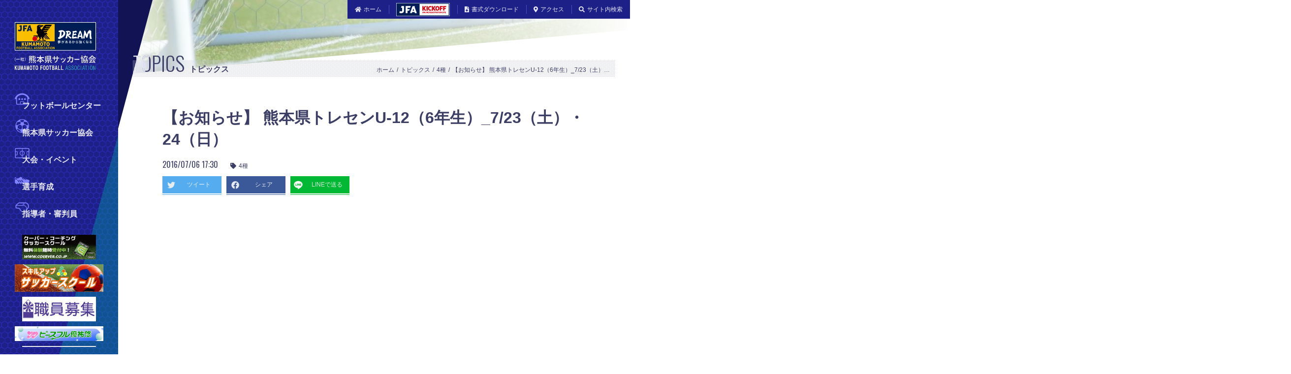

--- FILE ---
content_type: text/html; charset=UTF-8
request_url: https://kumamoto-fa.net/topics/2016/07/06000958/
body_size: 43878
content:
<!DOCTYPE html>
<html lang="ja">
<head prefix="og: http://ogp.me/ns# fb: http://ogp.me/ns/fb# article: http://ogp.me/ns/article#">
<meta charset="UTF-8">
<meta http-equiv="X-UA-Compatible" content="IE=edge">
<title>【お知らせ】 熊本県トレセンU-12（6年生）_7/23（土）・24（日） - トピックス - 一般社団法人 熊本県サッカー協会</title>

<meta name="description" content="選抜①・選抜②（アビスパ福岡フェスティバル組）_ゲーム活動詳細が決まりましたので、ご案内いたします。項目内容期日2016年7月23日（...">

<meta name="apple-mobile-web-app-title" content="熊本サッカー">
<meta name="format-detection" content="telephone=no">
<meta name="viewport" content="width=device-width, initial-scale=1, shrink-to-fit=no">

<meta property="og:locale" content="ja_JP">
<meta property="og:type" content="article">
<meta property="og:title" content="【お知らせ】 熊本県トレセンU-12（6年生）_7/23（土）・24（日） - トピックス">
<meta property="og:description" content="選抜①・選抜②（アビスパ福岡フェスティバル組）_ゲーム活動詳細が決まりましたので、ご案内いたします。項目内容期日2016年7月23日（...">
<meta property="og:url" content="https://kumamoto-fa.net/topics/2016/07/06000958/">
<meta property="og:site_name" content="一般社団法人 熊本県サッカー協会">
<meta property="og:image" content="https://kumamoto-fa.net/res/og-image.png">

<meta name="twitter:card" content="summary_large_image">
<meta name="twitter:description" content="選抜①・選抜②（アビスパ福岡フェスティバル組）_ゲーム活動詳細が決まりましたので、ご案内いたします。項目内容期日2016年7月23日（...">
<meta name="twitter:title" content="【お知らせ】 熊本県トレセンU-12（6年生）_7/23（土）・24（日） - トピックス">
<meta name="twitter:image" content="https://kumamoto-fa.net/res/og-image.png">

<link rel="apple-touch-icon" href="/res/apple-touch-icon.png">
<link rel="shortcut icon" href="/res/favicon.ico">
<link rel="canonical" href="https://kumamoto-fa.net/topics/2016/07/06000958/">

<!-- === stylesheet === -->
<link rel="stylesheet" href="/css/main.css">

<!-- === javascript === -->
<!-- Google Tag Manager -->
<script>(function(w,d,s,l,i){w[l]=w[l]||[];w[l].push({'gtm.start':
new Date().getTime(),event:'gtm.js'});var f=d.getElementsByTagName(s)[0],
j=d.createElement(s),dl=l!='dataLayer'?'&l='+l:'';j.async=true;j.src=
'https://www.googletagmanager.com/gtm.js?id='+i+dl;f.parentNode.insertBefore(j,f);
})(window,document,'script','dataLayer','GTM-KZW67HD');</script>
<!-- End Google Tag Manager -->

<!-- === schema === -->
<script type="application/ld+json">
[
{
"@context": "http://schema.org",
"@type": "BreadcrumbList",
"itemListElement": [
{
"@type": "ListItem",
"position": 1,
"item": {
"@id": "https://kumamoto-fa.net/",
"name": "ホーム"
}
},
{
"@type": "ListItem",
"position": 2,
"item": {
"@id": "https://kumamoto-fa.net/topics/",
"name": "トピックス"
}
},
{
"@type": "ListItem",
"position": 3,
"item": {
"@id": "https://kumamoto-fa.net/topics/class06/",
"name": "4種"
}
},
{
"@type": "ListItem",
"position": 4,
"item": {
"@id": "https://kumamoto-fa.net/topics/2016/07/06000958/",
"name": "【お知らせ】 熊本県トレセンU-12（6年生）_7/23（土）・24（日）"
}
}
]
},
{
"@context": "http://schema.org",
"@type": "Article",
"name": "【お知らせ】 熊本県トレセンU-12（6年生）_7/23（土）・24（日） - トピックス",
"description": "選抜①・選抜②（アビスパ福岡フェスティバル組）_ゲーム活動詳細が決まりましたので、ご案内いたします。項目内容期日2016年7月23日（...",
"url": "https://kumamoto-fa.net/topics/2016/07/06000958/",
"image": {
"@type": "ImageObject",
"url": "https://kumamoto-fa.net/res/og-image.png"
},
"publisher": {
"@type": "Organization",
"name": "一般社団法人 熊本県サッカー協会",
"address": {
"@type": "PostalAddress",
"postalCode": "861-3102",
"addressRegion": "熊本県",
"addressLocality": "上益城郡嘉島町",
"streetAddress": "下六嘉1533−2"
},
"faxNumber": "096-247-6981",
"logo": {
"@type": "ImageObject",
"url": "https://kumamoto-fa.net/res/og-image.png"
},
"telephone": "096-247-6980",
"url": "https://kumamoto-fa.net/"
}
},
{
"@context": "http://schema.org",
"@type": "Organization",
"name": "一般社団法人 熊本県サッカー協会",
"address": {
"@type": "PostalAddress",
"postalCode": "861-3102",
"addressRegion": "熊本県",
"addressLocality": "上益城郡嘉島町",
"streetAddress": "下六嘉1533−2"
},
"faxNumber": "096-247-6981",
"logo": {
"@type": "ImageObject",
"url": "https://kumamoto-fa.net/res/og-image.png"
},
"telephone": "096-247-6980",
"url": "https://kumamoto-fa.net/"
}
]
</script>

</head>
<body>
<!-- Google Tag Manager (noscript) -->
<noscript><iframe src="https://www.googletagmanager.com/ns.html?id=GTM-KZW67HD"
height="0" width="0" style="display:none;visibility:hidden"></iframe></noscript>
<!-- End Google Tag Manager (noscript) -->

<a href="#contents" class="nav-jump"><span aria-hidden="true" class="fas fa-arrow-down"></span> 本文へ移動する</a>
<div class="container">

<header id="js-layout-header" class="layout-header">
<div class="container-fluid">
<div class="lh-title">
<a href="/">
<img src="/res/images/layout/header_logo.svg" alt="一般社団法人 熊本県サッカー協会" decoding="async" class="lh-title_object visible-xs visible-sm">
<img src="/res/images/layout/header_logo-desktop.svg" alt="一般社団法人 熊本県サッカー協会" decoding="async" class="lh-title_object hidden-xs hidden-sm">
</a>
</div>
<button type="button" data-target="#js-lh-menu" data-toggle="collapse" aria-expanded="false" id="js-lh-toggle" class="lh-toggle">
<span class="lh-toggle_icon">
<span class="lh-toggle_bar"></span>
<span class="lh-toggle_bar"></span>
<span class="lh-toggle_bar"></span>
</span>
</button>
<div id="js-lh-menu" class="lh-menu collapse">
<nav class="nav-global">
<ul class="ng-list">
<li class="ng-listItem"><a href="/footballcenter/"><img src="/res/images/navigation/global_icon-footballcenter.svg" alt="" decoding="async" class="ng-listItem_icon">フットボールセンター</a></li>
<li class="ng-listItem"><a href="/about/"><img src="/res/images/navigation/global_icon-association.svg" alt="" decoding="async" class="ng-listItem_icon">熊本県サッカー協会</a></li>
<li class="ng-listItem"><a href="/match/"><img src="/res/images/navigation/global_icon-tournament.svg" alt="" decoding="async" class="ng-listItem_icon">大会・イベント</a></li>
<li class="ng-listItem"><a href="/training/"><img src="/res/images/navigation/global_icon-player.svg" alt="" decoding="async" class="ng-listItem_icon">選手育成</a></li>
<li class="ng-listItem"><a href="/coach_referee/"><img src="/res/images/navigation/global_icon-leader.svg" alt="" decoding="async" class="ng-listItem_icon">指導者・審判員</a></li>
</ul>
</nav>
<ul data-style="primary" class="lh-menu_list">
<li class="lh-menu_listItem hidden-xs hidden-sm"><a href="/"><span aria-hidden="true" class="fas fa-home"></span>ホーム</a></li>
<li class="lh-menu_listItem"><a href="http://www.jfa.jp/registration/" target="_blank" rel="noopener"><span aria-hidden="true" class="fas fa-user-edit visible-xs visible-sm"></span><span class="visible-xs visible-sm">JFAへの登録</span><img src="/res/images/layout/header_banner-menu.png" alt="JFA Kick Off" width="109" decoding="async" class="lh-menu_banner"></a></li>
<li class="lh-menu_listItem"><a href="/download/"><span aria-hidden="true" class="fas fa-file-download"></span>書式ダウンロード</a></li>
<li class="lh-menu_listItem"><a href="/about/access/"><span aria-hidden="true" class="fas fa-map-marker-alt"></span>アクセス</a></li>
<li class="lh-menu_listItem">
<button type="button" aria-expanded="false" class="lh-menu_button hidden-xs hidden-sm"><span aria-hidden="true" class="fas fa-search"></span>サイト内検索</button>
<div id="search" class="lh-search">
<form action="/search/" method="get">
<input type="hidden" name="offset" value="0">
<span aria-hidden="true" class="fas fa-search lh-search_icon"></span>
<input type="search" name="search" placeholder="キーワード" class="lh-search_field">
<button type="submit" class="lh-search_button">検索</button>
</form>
</div>
</li>
</ul>
<ul data-style="secondary" class="lh-menu_list">
<li class="lh-menu_listItem">
<a href="https://www.peaceful.jp/" target="_blank" rel="noopener">
<img src="/res/998ddde7d7c79b55915f437e6b709beef0720a15.JPG" alt="ピースフル優祐悠" decoding="async">
</a>
</li>
<li class="lh-menu_listItem">
<a href="https://cosmos-kfc.com/uncategorized/1653/" target="_blank" rel="noopener">
<img src="/res/COSMOS_syokuin.jpg" alt="COSMOS職員募集" decoding="async">
</a>
</li>
<li class="lh-menu_listItem">
<a href="http://sus03.com/" target="_blank" rel="noopener">
<img src="/res/f845408958ac245eeb907be54c626fa339afec23.jpg" alt="スキルアップフットサルパーク" decoding="async">
</a>
</li>
<li class="lh-menu_listItem">
<a href="https://www.coerver.co.jp/" target="_blank" rel="noopener">
<img src="/res/coerver.jpg" alt="クーバー・コーチング・ジャパン" decoding="async">
</a>
</li>
<li class="lh-menu_listItem">
<a href="http://mizue-g.net/index.html" target="_blank" rel="noopener">
<img src="/res/mizue_bnr.gif" alt="瑞恵" decoding="async">
</a>
</li>
</ul>
</div>
</div>
</header>


<main class="layout-main">
<div class="container-fluid">
<div class="lm-cover"><img src="/res/images/cover/topics.jpg" alt="" decoding="async" class="lm-cover_object"></div>
<div class="lm-header">
<strong class="lm-title">topics<span class="lm-title_tagline">トピックス</span><span data-title="topics" class="lm-title_texture"></span></strong>
<nav class="nav-site">
<ol class="ns-list">
<li class="ns-listItem"><a href="/">ホーム</a></li>
<li class="ns-listItem"><a href="/topics/">トピックス</a></li>
<li class="ns-listItem"><a href="/topics/class06/">4種</a></li>
<li class="ns-listItem"><a href="/topics/2016/07/06000958/">【お知らせ】 熊本県トレセンU-12（6年生）_7/23（土）・24（日）</a></li>
</ol>
</nav>
</div>
<article id="contents" class="lm-article page-topics-individual">


<header class="lm-article_header">
<h1 class="lm-article_title">【お知らせ】 熊本県トレセンU-12（6年生）_7/23（土）・24（日）</h1>
<time datetime="2016-07-06T17:30:00+09:00" class="lm-article_date">2016/07/06 17:30</time>
<ul data-style="tag" class="lm-article_list">
<li class="lm-article_listItem"><a href="/topics/?category=4%E7%A8%AE"><span aria-hidden="true" class="fas fa-tag"></span>4種</a></li>
</ul>
<ul data-style="share" class="lm-article_list">
<li data-style="twitter" class="lm-article_listItem"><a href="https://twitter.com/share?url=https://kumamoto-fa.net/topics/2016/07/06000958/" target="_blank" rel="noopener"><span aria-hidden="true" class="fab fa-twitter"></span><span>ツイート</span></a></li>
<li data-style="facebook" class="lm-article_listItem"><a href="https://www.facebook.com/share.php?u=https://kumamoto-fa.net/topics/2016/07/06000958/" target="_blank" rel="noopener"><span aria-hidden="true" class="fab fa-facebook"></span><span>シェア</span></a></li>
<li data-style="line" class="lm-article_listItem"><a href="http://line.me/R/msg/text/?LINE%E3%81%A7%E9%80%81%E3%82%8B%0D%0Ahttp%3A%2F%2Fline.me%2F" target="_blank" rel="noopener"><span class="fa-line"><img src="/res/images/layout/share-c.png" alt="" decoding="async"></span><span>LINEで送る</span></a></li>
</ul>
</header>
<div class="module-banner">
<ins class="adsbygoogle"
style="display:block"
data-ad-client="ca-pub-5657533809400187"
data-ad-slot="8641582901"
data-ad-format="link"
data-full-width-responsive="true"></ins>
<script>
(adsbygoogle = window.adsbygoogle || []).push({});
</script>
</div>
<div class="lm-article_main">
<table class="table table-striped">
<caption><i class="icon-arrow-circle-right"></i>選抜①・選抜②（アビスパ福岡フェスティバル組）_ゲーム<br></caption>
<thead>
<tr>活動詳細が決まりましたので、ご案内いたします。<br>
<th>項目</th>
<th>内容</th>
</tr>
</thead>
<tbody>
<tr>
<th>期日</th>
<td>2016年7月23日（土）・7月24日（日）</td>
</tr>
<tr>
<th>集合・解散</th>
<td>・7/23（土）選抜①・・09:40集合（16:30頃解散）　選抜②・・10:20集合（15:10頃解散）<br>
・7/24（日）選抜①・・09:40集合（16:30頃解散）　選抜②・・09:40集合（15:10頃解散）<br>
</td>
</tr>
<tr>
<th>場所</th>
<td>福岡フットボールセンター人工芝Cコート（2面）<br></td>
</tr>
<tr>
<th>内容</th>
<td>ゲーム（2016 第18回アビスパ福岡アカデミーU-12フェスティバル）<br>チーム編成は、熊本県A（選抜①）・熊本県B（選抜②）です。<br>
<a href="/topics/res/16_u12tctaikai_yoko.pdf">フェスティバル_要項・組合せ<br></td>
</tr>
<tr>
<th>参加者</th>
<td>選抜①合格者16名・選抜②合格者13名（＊1）<br>
（＊1）選抜②合格者の内、同フェスティバルへの推薦を受けた選手</td>
</tr>
<tr>
<th>参加費</th>
<td>選手1人　1,000円（1日）</td>
</tr>
<tr>
<th>持参品</th>
<td>サッカー用具一式　ボール　昼食　水筒　着替え　タオル　その他各自必要な物</td>
</tr>
<tr>
<th>その他</th>
<td>①現地集合、現地解散になりますので、各家庭にて送迎をお願いいたします。<br>②ユニフォームは、ビブスにて対応いたします。<br>③本活動についてのお問い合わせ（欠席連絡）は、下記連絡先までお願いいたします。<br></td>
</tr>
<tr>
<th>連絡先</th>
<td>（一社）熊本県サッカー協会　4種技術委員　松岡　卓 【携帯　080-1762-1612】</td>
</tr>
</tbody>
</table>
<table class="table table-striped">
<caption><i class="icon-arrow-circle-right"></i>選抜②（ワールドチャレンジ組）_トレーニング＆ゲーム<br></caption>
<thead>
<tr><br>
<th>項目</th>
<th>内容</th>
</tr>
</thead>
<tbody>
<tr>
<th>期日</th>
<td>2016年7月23日（土）13:00～15:00　・　7月24日（日）17:00～19:00<br></td>
</tr>
<tr>
<th>集合・解散</th>
<td>・7/23（土）・・12:40集合（15:20頃解散）<br>
・7/24（日）・・16:40集合（19:20頃解散）<br>
</td>
</tr>
<tr>
<th>場所</th>
<td>・7/23（土）宇城アカデミー<br>・7/24（日）東海大学星翔高等学校グラウンド</td>
</tr>
<tr>
<th>内容</th>
<td>・7/23（土）TRM <br>・7/24（日）TRorTRM<br></td>
</tr>
<tr>
<th>参加者</th>
<td>選抜②合格者16名（＊2）<br>
（＊2）選抜②合格者の内、ワールドチャレンジへの推薦を受けた選手</td>
</tr>
<tr>
<th>参加費</th>
<td>選手1人　500円（1日）</td>
</tr>
<tr>
<th>持参品</th>
<td>サッカー用具一式　ボール　水筒　着替え　タオル　その他各自必要な物</td>
</tr>
<tr>
<th>その他</th>
<td>①現地集合、現地解散になりますので、各家庭にて送迎をお願いいたします。<br>②TRMのユニフォームは、ビブスにて対応いたします。<br>③本活動についてのお問い合わせ（欠席連絡）は、下記連絡先までお願いいたします。<br></td>
</tr>
<tr>
<th>連絡先</th>
<td>（一社）熊本県サッカー協会　4種技術委員長　野元　恒兵 【携帯　090-3326-1969】</td>
</tr>
</tbody>
</table>
</div>
<div class="module-banner">
<ins class="adsbygoogle"
style="display:block; text-align:center;"
data-ad-layout="in-article"
data-ad-format="fluid"
data-ad-client="ca-pub-5657533809400187"
data-ad-slot="5745146196"></ins>
<script>
(adsbygoogle = window.adsbygoogle || []).push({});
</script>
</div>
<footer class="lm-article_footer">
<ul data-style="share" class="lm-article_list">
<li data-style="twitter" class="lm-article_listItem"><a href="https://twitter.com/share?url=https://kumamoto-fa.net/topics/2016/07/06000958/" target="_blank" rel="noopener"><span aria-hidden="true" class="fab fa-twitter"></span><span>ツイート</span></a></li>
<li data-style="facebook" class="lm-article_listItem"><a href="https://www.facebook.com/share.php?u=https://kumamoto-fa.net/topics/2016/07/06000958/" target="_blank" rel="noopener"><span aria-hidden="true" class="fab fa-facebook"></span><span>シェア</span></a></li>
<li data-style="line" class="lm-article_listItem"><a href="http://line.me/R/msg/text/?LINE%E3%81%A7%E9%80%81%E3%82%8B%0D%0Ahttp%3A%2F%2Fline.me%2F" target="_blank" rel="noopener"><span class="fa-line"><img src="/res/images/layout/share-c.png" alt="" decoding="async"></span><span>LINEで送る</span></a></li>
</ul>
</footer>


</article>
<section class="module-section">
<header class="ms-header">
<h2 id="ms-title" class="ms-title">related posts<span class="ms-title_tagline">関連記事</span></h2>
</header>
<div class="component-grid">
<div id="cg-row" class="cg-row"></div>
</div>
<ins class="adsbygoogle"
style="display:block"
data-ad-format="autorelaxed"
data-ad-client="ca-pub-5657533809400187"
data-ad-slot="4955998075"
data-matched-content-ui-type="image_stacked,image_stacked"
data-matched-content-rows-num="2,1"
data-matched-content-columns-num="2,5"></ins>
<script>
(adsbygoogle = window.adsbygoogle || []).push({});
</script>
</section>
<div class="module-pager">
<ul class="mp-list">
<li data-style="previous" class="mp-listItem"><a href="/topics/2016/07/03000948/"><span aria-hidden="true" class="fas fa-caret-left"></span>前の記事</a></li>
<li class="mp-listItem"><a href="/topics/">最新記事<span aria-hidden="true" class="fas fa-list-ul"></span></a></li>
<li class="mp-listItem"><a href="/topics/2016/07/">月別<span aria-hidden="true" class="far fa-calendar-alt"></span></a></li>
<li data-style="next" class="mp-listItem"><a href="/topics/2016/07/11000960/">次の記事<span aria-hidden="true" class="fas fa-caret-right"></span></a></li>
</ul>
</div>
<div class="row">
<div class="col-sm-6 col-lg-4">
<section class="module-section">
<header class="ms-header">
<h2 class="ms-title">archive<span class="ms-title_tagline">アーカイブ</span></h2>
</header>
<div class="module-field">
<div class="mf-select">
<select onchange="nav(this)">
<option>年月を選択</option>
<optgroup label="2026&#24180;">
<option value="/topics/2026/01/">2026年01月</option>
</optgroup>
<optgroup label="2025&#24180;">
<option value="/topics/2025/12/">2025年12月</option>
<option value="/topics/2025/11/">2025年11月</option>
<option value="/topics/2025/10/">2025年10月</option>
<option value="/topics/2025/09/">2025年09月</option>
<option value="/topics/2025/08/">2025年08月</option>
<option value="/topics/2025/07/">2025年07月</option>
<option value="/topics/2025/06/">2025年06月</option>
<option value="/topics/2025/05/">2025年05月</option>
<option value="/topics/2025/04/">2025年04月</option>
<option value="/topics/2025/03/">2025年03月</option>
<option value="/topics/2025/02/">2025年02月</option>
<option value="/topics/2025/01/">2025年01月</option>
</optgroup>
<optgroup label="2024&#24180;">
<option value="/topics/2024/12/">2024年12月</option>
<option value="/topics/2024/11/">2024年11月</option>
<option value="/topics/2024/10/">2024年10月</option>
<option value="/topics/2024/09/">2024年09月</option>
<option value="/topics/2024/08/">2024年08月</option>
<option value="/topics/2024/07/">2024年07月</option>
<option value="/topics/2024/06/">2024年06月</option>
<option value="/topics/2024/05/">2024年05月</option>
<option value="/topics/2024/04/">2024年04月</option>
<option value="/topics/2024/03/">2024年03月</option>
<option value="/topics/2024/02/">2024年02月</option>
<option value="/topics/2024/01/">2024年01月</option>
</optgroup>
<optgroup label="2023&#24180;">
<option value="/topics/2023/12/">2023年12月</option>
<option value="/topics/2023/11/">2023年11月</option>
<option value="/topics/2023/10/">2023年10月</option>
<option value="/topics/2023/09/">2023年09月</option>
<option value="/topics/2023/08/">2023年08月</option>
<option value="/topics/2023/07/">2023年07月</option>
<option value="/topics/2023/06/">2023年06月</option>
<option value="/topics/2023/05/">2023年05月</option>
<option value="/topics/2023/04/">2023年04月</option>
<option value="/topics/2023/03/">2023年03月</option>
<option value="/topics/2023/02/">2023年02月</option>
<option value="/topics/2023/01/">2023年01月</option>
</optgroup>
<optgroup label="2022&#24180;">
<option value="/topics/2022/12/">2022年12月</option>
<option value="/topics/2022/11/">2022年11月</option>
<option value="/topics/2022/10/">2022年10月</option>
<option value="/topics/2022/09/">2022年09月</option>
<option value="/topics/2022/08/">2022年08月</option>
<option value="/topics/2022/07/">2022年07月</option>
<option value="/topics/2022/06/">2022年06月</option>
<option value="/topics/2022/05/">2022年05月</option>
<option value="/topics/2022/04/">2022年04月</option>
<option value="/topics/2022/03/">2022年03月</option>
<option value="/topics/2022/02/">2022年02月</option>
<option value="/topics/2022/01/">2022年01月</option>
</optgroup>
<optgroup label="2021&#24180;">
<option value="/topics/2021/12/">2021年12月</option>
<option value="/topics/2021/11/">2021年11月</option>
<option value="/topics/2021/10/">2021年10月</option>
<option value="/topics/2021/09/">2021年09月</option>
<option value="/topics/2021/08/">2021年08月</option>
<option value="/topics/2021/07/">2021年07月</option>
<option value="/topics/2021/06/">2021年06月</option>
<option value="/topics/2021/05/">2021年05月</option>
<option value="/topics/2021/04/">2021年04月</option>
<option value="/topics/2021/03/">2021年03月</option>
<option value="/topics/2021/02/">2021年02月</option>
<option value="/topics/2021/01/">2021年01月</option>
</optgroup>
<optgroup label="2020&#24180;">
<option value="/topics/2020/12/">2020年12月</option>
<option value="/topics/2020/11/">2020年11月</option>
<option value="/topics/2020/10/">2020年10月</option>
<option value="/topics/2020/09/">2020年09月</option>
<option value="/topics/2020/08/">2020年08月</option>
<option value="/topics/2020/07/">2020年07月</option>
<option value="/topics/2020/06/">2020年06月</option>
<option value="/topics/2020/05/">2020年05月</option>
<option value="/topics/2020/04/">2020年04月</option>
<option value="/topics/2020/03/">2020年03月</option>
<option value="/topics/2020/02/">2020年02月</option>
<option value="/topics/2020/01/">2020年01月</option>
</optgroup>
<optgroup label="2019&#24180;">
<option value="/topics/2019/12/">2019年12月</option>
<option value="/topics/2019/11/">2019年11月</option>
<option value="/topics/2019/10/">2019年10月</option>
<option value="/topics/2019/09/">2019年09月</option>
<option value="/topics/2019/08/">2019年08月</option>
<option value="/topics/2019/07/">2019年07月</option>
<option value="/topics/2019/06/">2019年06月</option>
<option value="/topics/2019/05/">2019年05月</option>
<option value="/topics/2019/04/">2019年04月</option>
<option value="/topics/2019/03/">2019年03月</option>
<option value="/topics/2019/02/">2019年02月</option>
<option value="/topics/2019/01/">2019年01月</option>
</optgroup>
<optgroup label="2018&#24180;">
<option value="/topics/2018/12/">2018年12月</option>
<option value="/topics/2018/11/">2018年11月</option>
<option value="/topics/2018/10/">2018年10月</option>
<option value="/topics/2018/09/">2018年09月</option>
<option value="/topics/2018/08/">2018年08月</option>
<option value="/topics/2018/07/">2018年07月</option>
<option value="/topics/2018/06/">2018年06月</option>
<option value="/topics/2018/05/">2018年05月</option>
<option value="/topics/2018/04/">2018年04月</option>
<option value="/topics/2018/03/">2018年03月</option>
<option value="/topics/2018/02/">2018年02月</option>
<option value="/topics/2018/01/">2018年01月</option>
</optgroup>
<optgroup label="2017&#24180;">
<option value="/topics/2017/12/">2017年12月</option>
<option value="/topics/2017/11/">2017年11月</option>
<option value="/topics/2017/10/">2017年10月</option>
<option value="/topics/2017/09/">2017年09月</option>
<option value="/topics/2017/08/">2017年08月</option>
<option value="/topics/2017/07/">2017年07月</option>
<option value="/topics/2017/06/">2017年06月</option>
<option value="/topics/2017/05/">2017年05月</option>
<option value="/topics/2017/04/">2017年04月</option>
<option value="/topics/2017/03/">2017年03月</option>
<option value="/topics/2017/02/">2017年02月</option>
<option value="/topics/2017/01/">2017年01月</option>
</optgroup>
<optgroup label="2016&#24180;">
<option value="/topics/2016/12/">2016年12月</option>
<option value="/topics/2016/11/">2016年11月</option>
<option value="/topics/2016/10/">2016年10月</option>
<option value="/topics/2016/09/">2016年09月</option>
<option value="/topics/2016/08/">2016年08月</option>
<option value="/topics/2016/07/">2016年07月</option>
<option value="/topics/2016/06/">2016年06月</option>
<option value="/topics/2016/05/">2016年05月</option>
<option value="/topics/2016/04/">2016年04月</option>
<option value="/topics/2016/03/">2016年03月</option>
<option value="/topics/2016/02/">2016年02月</option>
<option value="/topics/2016/01/">2016年01月</option>
</optgroup>
<optgroup label="2015&#24180;">
<option value="/topics/2015/12/">2015年12月</option>
<option value="/topics/2015/11/">2015年11月</option>
<option value="/topics/2015/10/">2015年10月</option>
<option value="/topics/2015/09/">2015年09月</option>
<option value="/topics/2015/08/">2015年08月</option>
<option value="/topics/2015/07/">2015年07月</option>
<option value="/topics/2015/06/">2015年06月</option>
<option value="/topics/2015/05/">2015年05月</option>
<option value="/topics/2015/04/">2015年04月</option>
<option value="/topics/2015/03/">2015年03月</option>
<option value="/topics/2015/02/">2015年02月</option>
<option value="/topics/2015/01/">2015年01月</option>
</optgroup>
<optgroup label="2014&#24180;">
<option value="/topics/2014/12/">2014年12月</option>
<option value="/topics/2014/11/">2014年11月</option>
<option value="/topics/2014/10/">2014年10月</option>
<option value="/topics/2014/09/">2014年09月</option>
<option value="/topics/2014/08/">2014年08月</option>
<option value="/topics/2014/07/">2014年07月</option>
<option value="/topics/2014/06/">2014年06月</option>
<option value="/topics/2014/05/">2014年05月</option>
<option value="/topics/2014/04/">2014年04月</option>
<option value="/topics/2014/03/">2014年03月</option>
</optgroup>
</select>
<span aria-hidden="true" class="fas fa-caret-down"></span>
</div>
</div>
</section>
</div>
<div class="col-sm-6 col-lg-4">
<section class="module-section">
<header class="ms-header">
<h2 class="ms-title">category<span class="ms-title_tagline">種別</span></h2>
</header>
<div class="module-field">
<div class="mf-select">
<select onchange="nav(this)">
<option>種別を選択</option>
<option value="/topics/cat108/">強化</option>
<option value="/topics/cat98/">規律・フェアプレー</option>
<option value="/topics/class01/">代表・選抜</option>
<option value="/topics/class02/">ロアッソ</option>
<option value="/topics/class03/">1種（社会人）</option>
<option value="/topics/class17/">1種（学生）</option>
<option value="/topics/class04/">2種</option>
<option value="/topics/class05/">3種</option>
<option value="/topics/class06/">4種</option>
<option value="/topics/class07/">女子</option>
<option value="/topics/class08/">シニア</option>
<option value="/topics/class09/">フットサル</option>
<option value="/topics/class10/">キッズ</option>
<option value="/topics/class11/">ビーチ</option>
<option value="/topics/class19/">障がい者</option>
<option value="/topics/class12/">郡市協会</option>
<option value="/topics/class13/">審判</option>
<option value="/topics/class14/">技術</option>
<option value="/topics/class15/">事業</option>
<option value="/topics/class18/">総務</option>
<option value="/topics/class22/">広報</option>
<option value="/topics/class20/">規律</option>
<option value="/topics/class21/">医学</option>
<option value="/topics/class23/">施設</option>
<option value="/topics/class16/">事務局</option>
</select>
<span aria-hidden="true" class="fas fa-caret-down"></span>
</div>
</div>
</section>
</div>
<div class="col-sm-6 col-lg-4">
<section class="module-section">
<header class="ms-header">
<h2 class="ms-title">rss</h2>
</header>
<div class="ms-continue button-block">
<a href="/topics/index.xml" target="_blank" rel="noopener" class="ms-continue_button button">
<span class="b-container">
<span class="b-label">RSSを表示する</span>
<span class="b-icon"><span aria-hidden="true" class="fas fa-rss"></span></span>
</span>
</a>
</div>
</section>
</div>
</div>

<div class="row">
<div class="col-lg-8">
<div class="row">
<div class="col-sm-6">
<ins class="adsbygoogle"
style="display:block"
data-ad-client="ca-pub-5657533809400187"
data-ad-slot="7403032163"
data-ad-format="rectangle,horizontal"
data-full-width-responsive="true"></ins>
<script>
(adsbygoogle = window.adsbygoogle || []).push({});
</script>
</div>
<div class="col-sm-6">
<ins class="adsbygoogle"
style="display:block"
data-ad-client="ca-pub-5657533809400187"
data-ad-slot="6932258876"
data-ad-format="rectangle,horizontal"
data-full-width-responsive="true"></ins>
<script>
(adsbygoogle = window.adsbygoogle || []).push({});
</script>
</div>
</div>
</div>
<div class="col-lg-4">
<ins class="adsbygoogle"
style="display:block"
data-ad-client="ca-pub-5657533809400187"
data-ad-slot="9366850526"
data-ad-format="link"
data-full-width-responsive="true"></ins>
<script>
(adsbygoogle = window.adsbygoogle || []).push({});
</script>
</div>
</div>

<section class="module-section">
<header class="ms-header">
<h2 class="ms-title">link<span class="ms-title_tagline">リンク</span></h2>
<a href="/about/sponsor/" class="button">
<span class="b-container">
<span class="b-icon"><span aria-hidden="true" class="fas fa-caret-right"></span></span>
<span class="b-label">協賛・スポンサーについて</span>
</span>
</a>
</header>
<div class="module-banner">
<ul class="mb-list">
<li data-style="1/5" class="mb-listItem">
<a href="/topics/2022/02/08002096/" target="_blank" rel="noopener">
<img src="/res/sdgs2022.jpg" alt="熊本県SFGs登録事業者" decoding="async" class="mb-object">
</a>
</li>
<li data-style="1/5" class="mb-listItem">
<a href="https://www.jfa.jp/teamfootballjapan/" target="_blank" rel="noopener">
<img src="/res/1f00b78a45d8b3194c4015d1289e74837bbf25ea.png" alt="TEAM FOOTBALL JAPAN 2020" decoding="async" class="mb-object">
</a>
</li>
<li data-style="1/5" class="mb-listItem">
<a href="https://www.joc.or.jp/about/savesport" target="_blank" rel="noopener">
<img src="/res/JOC_120x60.jpg" alt="アスリートへの動画・写真による性的ハラスメント防止について" decoding="async" class="mb-object">
</a>
</li>
<li data-style="1/5" class="mb-listItem">
<a href="https://www.jfa.jp/social_action_programme/ganbaro_nippon/" target="_blank" rel="noopener">
<img src="/res/gaba_2020.png" alt="がんばろうニッポン！ ～サッカーファミリーのチカラをひとつに！～" decoding="async" class="mb-object">
</a>
</li>
<li data-style="1/5" class="mb-listItem">
<a href="https://www.jfa.jp/respect/" target="_blank" rel="noopener">
<img src="/res/RESPECT.jpg" alt="Respect" decoding="async" class="mb-object">
</a>
</li>
<li data-style="1/5" class="mb-listItem">
<a href="https://twitter.com/WE_League_JP" target="_blank" rel="noopener">
<img src="/res/weleague.png" alt="WEリーグ 日本女子プロサッカーリーグ" decoding="async" class="mb-object">
</a>
</li>
<li data-style="1/5" class="mb-listItem">
<a href="/about/consultation/" target="_blank" rel="noopener">
<img src="/res/violence_eradicationlink.png" alt="暴力等根絶相談窓口" decoding="async" class="mb-object">
</a>
</li>
<li data-style="1/5" class="mb-listItem">
<a href="http://www.jfa.jp/nfc/" target="_blank" rel="noopener">
<img src="/res/jfanfcbanner.png" alt="jfa.jp/nfc/" decoding="async" class="mb-object">
</a>
</li>
<li data-style="1/5" class="mb-listItem">
<a href="https://www.toto-growing.com/" target="_blank" rel="noopener">
<img src="/res/hp_banner_yoko.png" alt="toto" decoding="async" class="mb-object">
</a>
</li>
</ul>
</div>
</section>


</div>
</main>

<footer class="layout-footer">
<div class="container-fluid">
<div class="lf-information">
<div class="lf-information_column">
<div class="text-right"><a href="/"><img src="/res/images/layout/footer_logo.svg" alt="一般社団法人 熊本県サッカー協会" decoding="async" class="lf-information_object"></a></div>
</div>
<div class="lf-information_column">
<h2 class="lf-information_title">一般社団法人 熊本県サッカー協会</h2>
<p>〒861-3102　熊本県上益城郡嘉島町下六嘉1533−2<br>TEL.096-247-6980　FAX.096-247-6981</p>
<a href="/about/access/" class="lf-information_button"><span aria-hidden="true" class="fas fa-map-marker-alt"></span>アクセス</a>
</div>
</div>
<div class="row">
<div class="col-md-6 col-lg-7">
<div class="lf-menu">
<div class="lf-menu_column">
<h2 aria-expanded="false" class="lf-menu_title"><a href="/footballcenter/">フットボールセンター</a></h2>
<ul class="lf-menu_list">
<li class="lf-menu_listItem"><a href="/footballcenter/overview/"><span aria-hidden="true" class="fas fa-caret-right"></span>建設概要</a></li>
<li class="lf-menu_listItem"><a href="/footballcenter/donate/"><span aria-hidden="true" class="fas fa-caret-right"></span>寄付・ファンド</a></li>
<li class="lf-menu_listItem"><a href="/footballcenter/news/"><span aria-hidden="true" class="fas fa-caret-right"></span>ニュース</a></li>
<li class="lf-menu_listItem"><a href="/footballcenter/comment/"><span aria-hidden="true" class="fas fa-caret-right"></span>応援コメント</a></li>
<li class="lf-menu_listItem"><a href="/footballcenter/nursery_school/"><span aria-hidden="true" class="fas fa-caret-right"></span>企業主導型保育園</a></li>
<li class="lf-menu_listItem"><a href="/footballcenter/reserve/"><span aria-hidden="true" class="fas fa-caret-right"></span>予約について</a></li>
</ul>
</div>
<div class="lf-menu_column">
<h2 aria-expanded="false" class="lf-menu_title"><a href="/about/">熊本県サッカー協会について</a></h2>
<ul class="lf-menu_list">
<li class="lf-menu_listItem"><a href="/about/idea/"><span aria-hidden="true" class="fas fa-caret-right"></span>定款・基本構想</a></li>
<li class="lf-menu_listItem"><a href="/about/organization/"><span aria-hidden="true" class="fas fa-caret-right"></span>組織</a></li>
<li class="lf-menu_listItem"><a href="/about/dca/"><span aria-hidden="true" class="fas fa-caret-right"></span>郡市協会</a></li>
<li class="lf-menu_listItem"><a href="/about/news/"><span aria-hidden="true" class="fas fa-caret-right"></span>KFA NEWS（会報誌）</a></li>
<li class="lf-menu_listItem"><a href="/about/sponsor/"><span aria-hidden="true" class="fas fa-caret-right"></span>協賛・スポンサー</a></li>
</ul>
</div>
<div class="lf-menu_column">
<h2 aria-expanded="false" class="lf-menu_title"><a href="/match/">大会・イベント</a></h2>
<ul class="lf-menu_list">
<li class="lf-menu_listItem"><a href="/match/list/"><span aria-hidden="true" class="fas fa-caret-right"></span>大会一覧</a></li>
<li class="lf-menu_listItem"><a href="/league/"><span aria-hidden="true" class="fas fa-caret-right"></span>リーグ戦</a></li>
<li class="lf-menu_listItem"><a href="/match/fairplay/"><span aria-hidden="true" class="fas fa-caret-right"></span>フェアプレー・競技規則</a></li>
</ul>
</div>
<div class="lf-menu_column">
<h2 aria-expanded="false" class="lf-menu_title"><a href="/training/">選手育成</a></h2>
<ul class="lf-menu_list">
<li class="lf-menu_listItem"><a href="/training/concept/"><span aria-hidden="true" class="fas fa-caret-right"></span>コンセプト</a></li>
<li class="lf-menu_listItem"><a href="/topics/?tag=%E9%81%B8%E6%89%8B%E8%82%B2%E6%88%90"><span aria-hidden="true" class="fas fa-caret-right"></span>トピックス</a></li>
<li class="lf-menu_listItem"><a href="/training/center/"><span aria-hidden="true" class="fas fa-caret-right"></span>トレセン制度</a></li>
<li class="lf-menu_listItem"><a href="/training/kids/"><span aria-hidden="true" class="fas fa-caret-right"></span>キッズプロジェクト</a></li>
</ul>
</div>
<div class="lf-menu_column">
<h2 aria-expanded="false" class="lf-menu_title"><a href="/coach_referee/">指導者・審判員</a></h2>
<ul class="lf-menu_list">
<li class="lf-menu_listItem"><a href="/coach/"><span aria-hidden="true" class="fas fa-caret-right"></span>指導者講習会・研修会</a></li>
<li class="lf-menu_listItem"><a href="/referee/"><span aria-hidden="true" class="fas fa-caret-right"></span>審判講習会・研修会</a></li>
<li class="lf-menu_listItem"><a href="/coach_referee/about/"><span aria-hidden="true" class="fas fa-caret-right"></span>指導者・審判員制度について</a></li>
</ul>
</div>
</div>
</div>
<div class="col-md-6 col-lg-5">
<div class="lf-banner">
<ins class="adsbygoogle"
style="display:block"
data-ad-client="ca-pub-5657533809400187"
data-ad-slot="1987053950"
data-ad-format="rectangle,horizontal"
data-full-width-responsive="true"></ins>
<script>
(adsbygoogle = window.adsbygoogle || []).push({});
</script>
</div>
</div>
</div>
<ul class="lf-list">
<li class="lf-listItem"><a href="/guide/"><span aria-hidden="true" class="fas fa-caret-right"></span>このサイトについて</a></li>
<li class="lf-listItem"><a href="/terms/"><span aria-hidden="true" class="fas fa-caret-right"></span>利用規約</a></li>
<li class="lf-listItem"><a href="/privacy/"><span aria-hidden="true" class="fas fa-caret-right"></span>プライバシーポリシー</a></li>
<li class="lf-listItem"><a href="/sitemap/"><span aria-hidden="true" class="fas fa-caret-right"></span>サイトマップ</a></li>
<li class="lf-listItem"><a href="/res/old/"><span aria-hidden="true" class="fas fa-caret-right"></span>旧サイトリンク</a></li>
</ul>
<small class="lf-copyright">&copy; 2010 - 2026<br class="visible-xs"> kumamoto football association.</small>
<button type="button" id="js-lf-button" class="lf-button"><span aria-hidden="true" class="fas fa-arrow-up"></span></button>
</div>
</footer>
</div>

<!-- === javascript === -->
<noscript><div class="caution">JavaScriptが無効な場合、一部の機能が使えない恐れがありますので、JavaScriptを有効にしてください。</div></noscript>
<script src="https://ajax.googleapis.com/ajax/libs/jquery/3.2.1/jquery.min.js"></script>
<script>
window.jQuery || document.write('<script src="/js/vendor/jquery.min.js"><\/script>')
</script>
<script src="/js/app.js"></script>
<script src="/js/vendor/bootstrap.min.js"></script>
<script async src="//pagead2.googlesyndication.com/pagead/js/adsbygoogle.js"></script>
<script>var $window = $(window);var $header = $('#js-layout-header');var $headerToggle = $('#js-lh-toggle');var headerHeight = $header.outerHeight();var $footerButton = $('#js-lf-button');$(function() {$('[aria-expanded]').on('click', function() {if($(this).attr('aria-expanded') === 'false') {$(this).attr('aria-expanded', 'true');} else {$(this).attr('aria-expanded', 'false');}});var scrollPos;$headerToggle.on('click', function() {if($(this).attr('aria-expanded') === 'true') {scrollPos = $window.scrollTop();$window.scrollTop(0);$('body').addClass('is-overlay');} else {$('body').removeClass('is-overlay');$window.scrollTop(scrollPos);}});const $sideBnr = $('#js-lh-menu .lh-menu_list[data-style="secondary"]');if($sideBnr[0]){const $sideBnrItem = $sideBnr.find('.lh-menu_listItem');let sideBnrCnt = $sideBnrItem.length;if(sideBnrCnt > 5){sideBnrCnt = 5;}let sideBnrArr = [];$sideBnrItem.each(function(){sideBnrArr.push($(this).html());});sideBnrArr.sort(function(){return Math.random() - Math.random();});$sideBnr.empty();for(let i = 0; i < sideBnrCnt; i++){$sideBnr.append('<li class="lh-menu_listItem">' + sideBnrArr[i] + '</li>');}}});$window.on('load', function() {$footerButton.on('click', function() {event.preventDefault();$('html, body').animate({scrollTop: 0}, 500);})});$window.on('scroll resize', function() {headerHeight = $header.outerHeight();if ($(this).scrollTop() > headerHeight) {$footerButton.css('display', 'flex');$footerButton.fadeIn();} else {$footerButton.fadeOut();}});function nav(sel){if(sel.selectedIndex == -1){return;}const opt = sel.options[sel.selectedIndex];if(opt && opt.value){location.href = opt.value;}}</script>


<script src="/js/vendor/mustache.js"></script>
<script src="/js/vendor/flexibleSearch.min.js"></script>
<script>(function ($) {const $searchJS = $('#search');if($searchJS[0]){$searchJS.flexibleSearch({limit: 5,searchDataPath: "/topics/posts.json",searchDataPathPreload: "/topics/posts.json",searchFormCreation: false,loadingImgPath: "/res/images/layout/ajax-loader.gif",resultBlockId: "cg-row",resultItemTmpl: ['{{#items}}','<div data-style="1/5" class="cg-column">','<div class="module-card">','<a href="{{url}}">','{{#thumbnail}}','<div class="mc-cover"><img src="{{&thumbnail}}" alt="" decoding="async"></div>','{{/thumbnail}}','<div class="mc-caption">','<h3 class="mc-title">{{&title}}</h3>','</div>','{{#keywords}}','<time class="mc-date">{{&keywords}}</time>','{{/keywords}}','{{^keywords}}','<time class="mc-date" datetime="{{&date_format}}">{{&date}}</time>','{{/keywords}}','</a>','</div>','</div>','{{/items}}',].join(""),resultMsgTmpl: ['related posts<span class="ms-title_tagline">関連記事</span>'].join(""),resultMsgInsertMethods: [{"selector": "#ms-title","method": "html"}],resultMetaTitleTmpl: ['【お知らせ】 熊本県トレセンU-12（6年生）_7/23（土）・24（日） - トピックス'].join(""),paginateCount: 0,hidePageNumber: true,showTurnPage: false,maxPageCount: 4,initialParameter: 'offset=0&category=4%E7%A8%AE',resultComplete: function(totalResults){if(totalResults > 5){$('#cg-row').closest('.module-section').append('<div class="ms-continue"><a href="/topics/?offset=0&category=4%E7%A8%AE" class="ms-continue_button button"><span class="b-container"><span class="b-label">もっと見る</span><span class="b-icon"><svg aria-hidden="true" class="svg-inline--fa fa-list-ul fa-w-16" focusable="false" data-prefix="fas" data-icon="list-ul" role="img" xmlns="http://www.w3.org/2000/svg" viewBox="0 0 512 512" data-fa-i2svg=""><path fill="currentColor" d="M96 96c0 26.51-21.49 48-48 48S0 122.51 0 96s21.49-48 48-48 48 21.49 48 48zM48 208c-26.51 0-48 21.49-48 48s21.49 48 48 48 48-21.49 48-48-21.49-48-48-48zm0 160c-26.51 0-48 21.49-48 48s21.49 48 48 48 48-21.49 48-48-21.49-48-48-48zm96-236h352c8.837 0 16-7.163 16-16V76c0-8.837-7.163-16-16-16H144c-8.837 0-16 7.163-16 16v40c0 8.837 7.163 16 16 16zm0 160h352c8.837 0 16-7.163 16-16v-40c0-8.837-7.163-16-16-16H144c-8.837 0-16 7.163-16 16v40c0 8.837 7.163 16 16 16zm0 160h352c8.837 0 16-7.163 16-16v-40c0-8.837-7.163-16-16-16H144c-8.837 0-16 7.163-16 16v40c0 8.837 7.163 16 16 16z"></path></svg></span></span></a></div>');}if(totalResults < 1){$('#cg-row').closest('.component-grid').hide();}return;}});}})(jQuery);</script>
</body>
</html>




--- FILE ---
content_type: text/html; charset=utf-8
request_url: https://www.google.com/recaptcha/api2/aframe
body_size: 267
content:
<!DOCTYPE HTML><html><head><meta http-equiv="content-type" content="text/html; charset=UTF-8"></head><body><script nonce="_nQXuG6rFKxnezas4zZoxw">/** Anti-fraud and anti-abuse applications only. See google.com/recaptcha */ try{var clients={'sodar':'https://pagead2.googlesyndication.com/pagead/sodar?'};window.addEventListener("message",function(a){try{if(a.source===window.parent){var b=JSON.parse(a.data);var c=clients[b['id']];if(c){var d=document.createElement('img');d.src=c+b['params']+'&rc='+(localStorage.getItem("rc::a")?sessionStorage.getItem("rc::b"):"");window.document.body.appendChild(d);sessionStorage.setItem("rc::e",parseInt(sessionStorage.getItem("rc::e")||0)+1);localStorage.setItem("rc::h",'1768763147189');}}}catch(b){}});window.parent.postMessage("_grecaptcha_ready", "*");}catch(b){}</script></body></html>

--- FILE ---
content_type: text/plain
request_url: https://kumamoto-fa.net/topics/posts.json
body_size: 387071
content:
{"items":[{"category":"4ç¨®","date":"2026/01/09","date_format":"2026-01-09T16:55:14+09:00","keywords":"2026/02/23ï¼ˆé€£çµ¡ï¼‰","tag":"","thumbnail":"/topics/res/images/2025/09/16/2025_U12.11_thumb.png","title":"ã€é€£çµ¡ã€‘ ç†Šæœ¬çœŒãƒˆãƒ¬ã‚»ãƒ³U-12ï¼ˆ6å¹´ç”Ÿï¼‰ãƒˆãƒ¬ãƒ¼ãƒ‹ãƒ³ã‚°å…¼é¸è€ƒä¼šï½œç¬¬6å›žã€€2/23(æœˆ) ","url":"/topics/2026/01/09003161/"},{"category":"4ç¨®","date":"2026/01/09","date_format":"2026-01-09T16:52:24+09:00","keywords":"2026/02/11 ï¼ˆé€£çµ¡ï¼‰","tag":"","thumbnail":"/topics/res/images/2025/09/16/2025_U12.11_thumb.png","title":"ã€é€£çµ¡ã€‘ ç†Šæœ¬çœŒãƒˆãƒ¬ã‚»ãƒ³U-12 ï¼ˆ6å¹´ç”Ÿï¼‰ãƒˆãƒ¬ãƒ¼ãƒ‹ãƒ³ã‚°å…¼é¸è€ƒä¼šï½œç¬¬5å›žã€€2/11(æ°´) ","url":"/topics/2026/01/09003160/"},{"category":"4ç¨®","date":"2026/01/09","date_format":"2026-01-09T16:51:08+09:00","keywords":"2026/02/11ï¼ˆé€£çµ¡ï¼‰","tag":"","thumbnail":"/topics/res/images/2025/09/16/2025_U12.11_thumb.png","title":"ã€é€£çµ¡ã€‘ ç†Šæœ¬çœŒãƒˆãƒ¬ã‚»ãƒ³U-11 ï¼ˆ5å¹´ç”Ÿï¼‰ãƒˆãƒ¬ãƒ¼ãƒ‹ãƒ³ã‚°å…¼é¸è€ƒä¼šï½œç¬¬6å›žã€€2/11(æ°´) ","url":"/topics/2026/01/09003159/"},{"category":"4ç¨®","date":"2026/01/09","date_format":"2026-01-09T16:47:24+09:00","keywords":"2026/02/08 ï¼ˆé€£çµ¡ï¼‰","tag":"","thumbnail":"/topics/res/images/2025/09/16/2025_U12.11_thumb.png","title":"ã€é€£çµ¡ã€‘ ç†Šæœ¬çœŒãƒˆãƒ¬ã‚»ãƒ³U-11 ï¼ˆ5å¹´ç”Ÿï¼‰ãƒˆãƒ¬ãƒ¼ãƒ‹ãƒ³ã‚°å…¼é¸è€ƒä¼šï½œç¬¬5å›žã€€2/8(æ—¥) ","url":"/topics/2026/01/09003158/"},{"category":"4ç¨®","date":"2026/01/09","date_format":"2026-01-09T16:45:38+09:00","keywords":"2026/02/7 ï¼ˆé€£çµ¡ï¼‰","tag":"","thumbnail":"/topics/res/images/2025/09/16/2025_U12.11_thumb.png","title":"ã€é€£çµ¡ã€‘ ç†Šæœ¬çœŒãƒˆãƒ¬ã‚»ãƒ³U-11 ï¼ˆ5å¹´ç”Ÿï¼‰ãƒˆãƒ¬ãƒ¼ãƒ‹ãƒ³ã‚°å…¼é¸è€ƒä¼šï½œç¬¬4å›žã€€2/7(åœŸ) ","url":"/topics/2026/01/09003157/"},{"category":"3ç¨®,æŠ€è¡“","date":"2026/01/08","date_format":"2026-01-08T20:07:55+09:00","keywords":"2026/1/08 é–‹å‚¬æ¡ˆå†…U15ãƒ»U14ãƒ»U13","tag":"ãƒˆãƒ¬ã‚»ãƒ³","thumbnail":"/topics/res/images/2024/05/02/2024icache-07_thumb.jpg","title":"ã€é–‹å‚¬æ¡ˆå†…ã€‘1æœˆ 2025å¹´åº¦ç†Šæœ¬çœŒãƒˆãƒ¬ã‚»ãƒ³ï¼ˆU-15ãƒ»14ãƒ»13ï¼‰","url":"/topics/2026/01/08003156/"},{"category":"4ç¨®,ã‚­ãƒƒã‚º,äº‹å‹™å±€,å¥³å­","date":"2026/01/05","date_format":"2026-01-05T18:00:00+09:00","keywords":"2026/01/05 å ±å‘Š","tag":"3x3,ã¯ã˜ã‚ã¦,ã‚µãƒƒã‚«ãƒ¼,ãƒ‘ãƒ«ã‚ªãƒ‹,åˆå¿ƒè€…,æ™®åŠ,ç†Šæœ¬ä¿é™ºç§‘å­¦å¤§å­¦","thumbnail":"/topics/res/images/2025/10/02/icatch_kumamoto-hsu_thumb.jpg","title":"ã€å ±å‘Šã€‘ã€œã‚¹ãƒãƒ¼ãƒ„ã¯ã˜ã‚ã®ä¸€æ­©ï¼ãƒ‘ãƒ«ã‚ªãƒ‹Ã—3x3ã‚­ãƒƒã‚¯ã‚ªãƒ•ï¼ã€œãƒ‘ãƒ«ã‚ªãƒ‹ Ã—  3x3ã‚µãƒƒã‚«ãƒ¼æ•™å®¤","url":"/topics/2026/01/05003106/"},{"category":"åºƒå ±","date":"2026/01/05","date_format":"2026-01-05T14:32:10+09:00","keywords":"2026/01/05 KFA NEWS 2026å¹´1æœˆå·","tag":"","thumbnail":"/topics/res/images/2026/01/05/kfa_news29_thumb.png","title":"ã€ã”æ¡ˆå†…ã€‘KFA NEWS 2026å¹´1æœˆå·ï¼ˆé€šç®—ç¬¬113å·ï¼‰","url":"/topics/2026/01/05003155/"},{"category":"4ç¨®,æŠ€è¡“","date":"2025/12/28","date_format":"2025-12-28T13:12:07+09:00","keywords":"2025/12/28å…«ä»£BTCæ´»å‹•å ±å‘Š","tag":"","thumbnail":"/topics/res/images/2024/07/12/2024icache-05_thumb.jpg","title":"ã€å ±å‘Šã€‘12æœˆ2025ç†Šæœ¬çœŒ/ãƒ–ãƒ­ãƒƒã‚¯ãƒ»åœ°åŒºãƒˆãƒ¬ã‚»ãƒ³U-12ãƒ»U-11","url":"/topics/2025/12/28003153/"},{"category":"3ç¨®,æŠ€è¡“","date":"2025/12/25","date_format":"2025-12-25T07:19:54+09:00","keywords":"2025/12/25å ±å‘Šï¼ˆçœŒãƒ»åœ°åŒºãƒ»ä¸­å­¦æ ¡U-15ãƒ»14ãƒ»13ï¼‰","tag":"","thumbnail":"/topics/res/images/2024/04/01/2024icache-06_thumb.jpg","title":"ã€å ±å‘Šã€‘12æœˆ 2025ç†Šæœ¬çœŒ/åœ°åŒº/ä¸­å­¦æ ¡ãƒˆãƒ¬ã‚»ãƒ³U-15ãƒ»U-14ãƒ»U-13","url":"/topics/2025/12/25003152/"},{"category":"3ç¨®,4ç¨®,ã‚­ãƒƒã‚º,å¥³å­,æŠ€è¡“","date":"2025/12/24","date_format":"2025-12-24T13:33:45+09:00","keywords":"202601ã€€ãªã§ã—ã“é–‹å‚¬æ¡ˆå†…","tag":"","thumbnail":"/topics/res/images/2025/04/02/IMG_1980.JPG_thumb.jpg","title":"ã€é–‹å‚¬æ¡ˆå†…ã€‘1æœˆã€€2025-2026 ç†Šæœ¬çœŒãªã§ã—ã“ãƒ—ãƒ­ã‚¸ã‚§ã‚¯ãƒˆ","url":"/topics/2025/12/24003148/"},{"category":"äº‹å‹™å±€","date":"2025/12/23","date_format":"2025-12-23T09:05:30+09:00","keywords":"2025/12/23 ãŠçŸ¥ã‚‰ã›","tag":"","thumbnail":"/topics/res/images/category/class16.jpg","title":"ã€ãŠçŸ¥ã‚‰ã›ã€‘å¹´æœ«å¹´å§‹äº‹å‹™å±€ä¼‘æ¥­ã«ã¤ã„ã¦","url":"/topics/2025/12/23003149/"},{"category":"3ç¨®,4ç¨®,å¥³å­,æŠ€è¡“","date":"2025/12/18","date_format":"2025-12-18T19:46:22+09:00","keywords":"202512ã€€ãªã§ã—ã“å ±å‘Š","tag":"","thumbnail":"/topics/res/images/2025/05/08/IMG_1979.JPG_thumb.jpg","title":" ã€å ±å‘Šã€‘12æœˆã€€2025å¹´åº¦ãªã§ã—ã“ãƒ—ãƒ­ã‚¸ã‚§ã‚¯ãƒˆã€€","url":"/topics/2025/12/18003146/"},{"category":"4ç¨®","date":"2025/12/13","date_format":"2025-12-13T11:31:56+09:00","keywords":"2025/12/21 ï¼ˆé€£çµ¡ï¼‰","tag":"","thumbnail":"/topics/res/images/2025/09/16/2025_U12.11_thumb.png","title":"ã€é€£çµ¡ã€‘ ç†Šæœ¬çœŒãƒˆãƒ¬ã‚»ãƒ³U-11 ï¼ˆ5å¹´ç”Ÿï¼‰ãƒˆãƒ¬ãƒ¼ãƒ‹ãƒ³ã‚°å…¼é¸è€ƒä¼šï½œç¬¬3å›žã€€12/21(æ—¥) ã€€â€»ã‚¢ãƒ³ã‚±ãƒ¼ãƒˆè¿½è¨˜12æœˆ13æ—¥","url":"/topics/2025/12/13003136/"},{"category":"äº‹å‹™å±€","date":"2025/12/09","date_format":"2025-12-09T17:00:00+09:00","keywords":"","tag":"","thumbnail":"/topics/res/images/category/class16.jpg","title":"è²¸å‡ºç”¨å…·ä¸€è¦§","url":"/topics/2025/12/09002542/"},{"category":"ã‚­ãƒƒã‚º","date":"2025/12/09","date_format":"2025-12-09T14:38:11+09:00","keywords":"","tag":"","thumbnail":"/topics/res/images/2025/07/02/eye_kidstraveling-guidance2025v1_thumb.gif","title":"ã€å ±å‘Šã€‘12æœˆ 2025å·¡å›žæŒ‡å°Ž","url":"/topics/2025/12/09003140/"},{"category":"ã‚­ãƒƒã‚º","date":"2025/12/09","date_format":"2025-12-09T13:47:35+09:00","keywords":"","tag":"","thumbnail":"/topics/res/images/2025/07/02/eye_kidstraveling-guidance2025v1_thumb.gif","title":"ã€å ±å‘Šã€‘11æœˆ 2025å·¡å›žæŒ‡å°Ž","url":"/topics/2025/12/09003122/"},{"category":"3ç¨®,æŠ€è¡“","date":"2025/12/07","date_format":"2025-12-07T20:38:26+09:00","keywords":"2025/12/07 é–‹å‚¬æ¡ˆå†…U15ãƒ»U14ãƒ»U13","tag":"ãƒˆãƒ¬ã‚»ãƒ³","thumbnail":"/topics/res/images/2024/05/02/2024icache-07_thumb.jpg","title":"ã€é–‹å‚¬æ¡ˆå†…ã€‘12æœˆ 2025å¹´åº¦ç†Šæœ¬çœŒãƒˆãƒ¬ã‚»ãƒ³ï¼ˆU-15ãƒ»14ãƒ»13ï¼‰","url":"/topics/2025/12/07003138/"},{"category":"3ç¨®,æŠ€è¡“","date":"2025/12/02","date_format":"2025-12-02T04:55:52+09:00","keywords":"2025/12/02å ±å‘Šï¼ˆçœŒãƒ»åœ°åŒºãƒ»ä¸­å­¦æ ¡U-15ãƒ»14ãƒ»13ï¼‰","tag":"","thumbnail":"/topics/res/images/2024/04/01/2024icache-06_thumb.jpg","title":"ã€å ±å‘Šã€‘11æœˆ 2025ç†Šæœ¬çœŒ/åœ°åŒº/ä¸­å­¦æ ¡ãƒˆãƒ¬ã‚»ãƒ³U-15ãƒ»U-14ãƒ»U-13","url":"/topics/2025/12/02003120/"},{"category":"4ç¨®,æŠ€è¡“","date":"2025/11/26","date_format":"2025-11-26T19:33:16+09:00","keywords":"2025/11/26å…«ä»£BTCæ´»å‹•å ±å‘Š","tag":"","thumbnail":"/topics/res/images/2024/07/12/2024icache-05_thumb.jpg","title":"ã€å ±å‘Šã€‘11æœˆ2025ç†Šæœ¬çœŒ/ãƒ–ãƒ­ãƒƒã‚¯ãƒ»åœ°åŒºãƒˆãƒ¬ã‚»ãƒ³U-12ãƒ»U-11","url":"/topics/2025/11/26003135/"},{"category":"3ç¨®,4ç¨®,ä»£è¡¨ãƒ»é¸æŠœ,å¥³å­,æŠ€è¡“","date":"2025/11/24","date_format":"2025-11-24T13:44:12+09:00","keywords":"2025KYFAä¹å·žãƒˆãƒ¬ã‚»ãƒ³ãƒžãƒƒãƒå¥³å­U-15","tag":"","thumbnail":"/topics/res/images/2025/12/22/d331104b1ded47d4d5a47b482800cbd5f7c50c13_thumb.png","title":"ã€å ±å‘Šã€‘2025 KYFAä¹å·žãƒˆãƒ¬ã‚»ãƒ³ãƒžãƒƒãƒå¥³å­U-15","url":"/topics/2025/11/24003133/"},{"category":"3ç¨®,4ç¨®,å¥³å­,æŠ€è¡“","date":"2025/11/21","date_format":"2025-11-21T13:45:26+09:00","keywords":"202511ã€€ãªã§ã—ã“å ±å‘Š","tag":"","thumbnail":"/topics/res/images/2025/05/08/IMG_1979.JPG_thumb.jpg","title":"ã€å ±å‘Šã€‘11æœˆã€€2025å¹´åº¦ãªã§ã—ã“ãƒ—ãƒ­ã‚¸ã‚§ã‚¯ãƒˆã€€","url":"/topics/2025/11/21003130/"},{"category":"3ç¨®,4ç¨®,ã‚­ãƒƒã‚º,å¥³å­,æŠ€è¡“","date":"2025/11/20","date_format":"2025-11-20T13:51:48+09:00","keywords":"202512ã€€ãªã§ã—ã“æ¡ˆå†…","tag":"","thumbnail":"/topics/res/images/2025/04/02/IMG_1980.JPG_thumb.jpg","title":"ã€é–‹å‚¬æ¡ˆå†…ã€‘12æœˆã€€2025ç†Šæœ¬çœŒãªã§ã—ã“ãƒ—ãƒ­ã‚¸ã‚§ã‚¯ãƒˆ","url":"/topics/2025/11/20003131/"},{"category":"4ç¨®,ã‚­ãƒƒã‚º,å¥³å­","date":"2025/11/13","date_format":"2025-11-13T15:00:00+09:00","keywords":"2025/11/13 å ±å‘Šï¼ˆå°é‡Žéƒ¨ç”°å°å­¦æ ¡4ï¼‰","tag":"ã‚¤ãƒ™ãƒ³ãƒˆ,ã‚¬ãƒ¼ãƒ«ã‚º,ã‚­ãƒƒã‚º,ã‚µãƒƒã‚«ãƒ¼,å°å­¦æ ¡,å·¡å›žæŒ‡å°Ž","thumbnail":"/topics/res/images/2025/06/05/eye_kidstraveling-guidance_j2025v1_thumb.gif","title":"ã€å‹Ÿé›†ãƒ»å ±å‘Šã€‘2025å¹´åº¦ã‚µãƒƒã‚«ãƒ¼å·¡å›žæŒ‡å°Žï¼ˆå°å­¦æ ¡ï¼‰","url":"/topics/2025/11/13003024/"},{"category":"3ç¨®,æŠ€è¡“","date":"2025/11/09","date_format":"2025-11-09T07:36:19+09:00","keywords":"2025/11/09 é–‹å‚¬æ¡ˆå†…U15ãƒ»U14ãƒ»U13","tag":"ãƒˆãƒ¬ã‚»ãƒ³","thumbnail":"/topics/res/images/2024/05/02/2024icache-07_thumb.jpg","title":" ã€é–‹å‚¬æ¡ˆå†…ã€‘11æœˆ 2025å¹´åº¦ç†Šæœ¬çœŒãƒˆãƒ¬ã‚»ãƒ³ï¼ˆU-15ãƒ»14ãƒ»13ï¼‰","url":"/topics/2025/11/09003124/"},{"category":"3ç¨®,4ç¨®,å¥³å­,æŠ€è¡“","date":"2025/11/08","date_format":"2025-11-08T22:35:13+09:00","keywords":"202510ã€€ãªã§ã—ã“å ±å‘Š","tag":"","thumbnail":"/topics/res/images/2025/05/08/IMG_1979.JPG_thumb.jpg","title":"ã€å ±å‘Šã€‘10æœˆã€€2025å¹´åº¦ãªã§ã—ã“ãƒ—ãƒ­ã‚¸ã‚§ã‚¯ãƒˆã€€","url":"/topics/2025/11/08003123/"},{"category":"3ç¨®,æŠ€è¡“","date":"2025/11/01","date_format":"2025-11-01T20:06:27+09:00","keywords":"2025/10/15å ±å‘Šï¼ˆçœŒãƒ»åœ°åŒºãƒ»ä¸­å­¦æ ¡U-15ãƒ»14ãƒ»13ï¼‰","tag":"","thumbnail":"/topics/res/images/2024/04/01/2024icache-06_thumb.jpg","title":"ã€å ±å‘Šã€‘10æœˆ 2025ç†Šæœ¬çœŒ/åœ°åŒº/ä¸­å­¦æ ¡ãƒˆãƒ¬ã‚»ãƒ³U-15ãƒ»U-14ãƒ»U-13","url":"/topics/2025/11/01003112/"},{"category":"ã‚­ãƒƒã‚º","date":"2025/10/29","date_format":"2025-10-29T15:35:00+09:00","keywords":"","tag":"","thumbnail":"/topics/res/images/2025/07/02/eye_kidstraveling-guidance2025v1_thumb.gif","title":"ã€å ±å‘Šã€‘10æœˆ 2025å·¡å›žæŒ‡å°Ž","url":"/topics/2025/10/29003109/"},{"category":"3ç¨®,æŠ€è¡“","date":"2025/10/20","date_format":"2025-10-20T22:25:17+09:00","keywords":"2025/10/20 é–‹å‚¬æ¡ˆå†…U15ãƒ»U14ãƒ»U13","tag":"ãƒˆãƒ¬ã‚»ãƒ³","thumbnail":"/topics/res/images/2024/05/02/2024icache-07_thumb.jpg","title":"ã€é–‹å‚¬æ¡ˆå†…ã€‘10æœˆ 2025å¹´åº¦ç†Šæœ¬çœŒãƒˆãƒ¬ã‚»ãƒ³ï¼ˆU-15ãƒ»14ãƒ»13ï¼‰","url":"/topics/2025/10/20003115/"},{"category":"4ç¨®,ã‚­ãƒƒã‚º,å¥³å­","date":"2025/10/17","date_format":"2025-10-17T20:00:00+09:00","keywords":"2025/10/17 å ±å‘Š","tag":"","thumbnail":"/topics/res/images/2025/09/01/251013_kgfes_thumb.gif","title":"ã€å ±å‘Šã€‘10/13_JFAã‚­ãƒƒã‚º/ã‚¬ãƒ¼ãƒ«ã‚ºã‚µãƒƒã‚«ãƒ¼ãƒ•ã‚§ã‚¹ãƒ†ã‚£ãƒãƒ«2025ç†Šæœ¬ï¼ ãƒ‘ãƒ¼ã‚¯ãƒ‰ãƒ¼ãƒ ","url":"/topics/2025/10/17003074/"},{"category":"3ç¨®,4ç¨®,ã‚­ãƒƒã‚º,å¥³å­,æŠ€è¡“","date":"2025/10/17","date_format":"2025-10-17T15:09:53+09:00","keywords":"202511ã€€ãªã§ã—ã“é–‹å‚¬æ¡ˆå†…","tag":"","thumbnail":"/topics/res/images/2025/04/02/IMG_1980.JPG_thumb.jpg","title":"ã€é–‹å‚¬æ¡ˆå†…ã€‘11æœˆã€€2025ç†Šæœ¬çœŒãªã§ã—ã“ãƒ—ãƒ­ã‚¸ã‚§ã‚¯ãƒˆ","url":"/topics/2025/10/17003117/"},{"category":"4ç¨®,ä»£è¡¨ãƒ»é¸æŠœ,å¥³å­,æŠ€è¡“","date":"2025/10/17","date_format":"2025-10-17T14:40:05+09:00","keywords":"2025KYFAãƒˆãƒ¬ã‚»ãƒ³ãƒžãƒƒãƒå¥³å­U12","tag":"","thumbnail":"/topics/res/images/2025/06/27/IMG_1979.JPG_thumb.jpg","title":"ã€å ±å‘Šã€‘2025 KYFAãƒˆãƒ¬ã‚»ãƒ³ãƒžãƒƒãƒå¥³å­U-12","url":"/topics/2025/10/17003116/"},{"category":"4ç¨®,æŠ€è¡“","date":"2025/10/08","date_format":"2025-10-08T09:25:20+09:00","keywords":"2025/10/8å…«ä»£BTCæ´»å‹•å ±å‘Š","tag":"","thumbnail":"/topics/res/images/2024/07/12/2024icache-05_thumb.jpg","title":" ã€å ±å‘Šã€‘10æœˆ2025ç†Šæœ¬çœŒ/ãƒ–ãƒ­ãƒƒã‚¯ãƒ»åœ°åŒºãƒˆãƒ¬ã‚»ãƒ³U-12ãƒ»U-11","url":"/topics/2025/10/08003113/"},{"category":"3ç¨®,4ç¨®,å¥³å­,æŠ€è¡“","date":"2025/10/03","date_format":"2025-10-03T15:51:59+09:00","keywords":"202509ã€€ãªã§ã—ã“å ±å‘Š","tag":"","thumbnail":"/topics/res/images/2025/05/08/IMG_1979.JPG_thumb.jpg","title":"ã€å ±å‘Šã€‘9æœˆã€€2025å¹´åº¦ãªã§ã—ã“ãƒ—ãƒ­ã‚¸ã‚§ã‚¯ãƒˆã€€","url":"/topics/2025/10/03003105/"},{"category":"äº‹å‹™å±€","date":"2025/10/03","date_format":"2025-10-03T13:59:24+09:00","keywords":"2025/10/03 æ¡ˆå†…","tag":"","thumbnail":"/topics/res/images/2025/10/03/eye_pot2026_thumb.gif","title":"ã€JFAç™ºä¿¡ã€‘2026å¹´åº¦ JFAã‚°ãƒªãƒ¼ãƒ³ãƒ—ãƒ­ã‚¸ã‚§ã‚¯ãƒˆ ãƒãƒƒãƒˆè‹—æ–¹å¼èŠç”ŸåŒ–ãƒ¢ãƒ‡ãƒ«äº‹æ¥­å‹Ÿé›†","url":"/topics/2025/10/03003108/"},{"category":"3ç¨®,æŠ€è¡“","date":"2025/09/30","date_format":"2025-09-30T21:23:33+09:00","keywords":"2025/9/23å ±å‘Šï¼ˆçœŒãƒ»åœ°åŒºãƒ»ä¸­å­¦æ ¡U-15ãƒ»14ãƒ»13ï¼‰","tag":"","thumbnail":"/topics/res/images/2024/04/01/2024icache-06_thumb.jpg","title":"ã€å ±å‘Šã€‘9æœˆ 2025ç†Šæœ¬çœŒ/åœ°åŒº/ä¸­å­¦æ ¡ãƒˆãƒ¬ã‚»ãƒ³U-15ãƒ»U-14ãƒ»U-13","url":"/topics/2025/09/30003102/"},{"category":"äº‹å‹™å±€","date":"2025/09/25","date_format":"2025-09-25T13:00:00+09:00","keywords":"2025/09/25 ãŠçŸ¥ã‚‰ã›","tag":"","thumbnail":"/topics/res/images/2022/02/08/sdgs2022_2_thumb.jpg","title":"ã€ãŠçŸ¥ã‚‰ã›ã€‘ç†Šæœ¬çœŒSDGsç™»éŒ²åˆ¶åº¦ã«ãŠã‘ã‚‹äº‹æ¥­è€…ç™»éŒ²æ›´æ–°ã«ã¤ã„ã¦","url":"/topics/2025/09/25003099/"},{"category":"åºƒå ±","date":"2025/09/22","date_format":"2025-09-22T12:00:00+09:00","keywords":"2025/09/22 KFA NEWS 2025å¹´9æœˆå·","tag":"","thumbnail":"/topics/res/images/2025/09/22/icatch_kfanews_112_thumb.png","title":"ã€ã”æ¡ˆå†…ã€‘KFA NEWS 2025å¹´9æœˆå·ï¼ˆé€šç®—ç¬¬112å·ï¼‰","url":"/topics/2025/09/22002972/"},{"category":"4ç¨®,æŠ€è¡“","date":"2025/09/22","date_format":"2025-09-22T11:42:55+09:00","keywords":"2025/9/22 BTCæ´»å‹•å ±å‘Š","tag":"","thumbnail":"/topics/res/images/2024/07/12/2024icache-05_thumb.jpg","title":"ã€å ±å‘Šã€‘8æœˆ2025ç†Šæœ¬çœŒ/ãƒ–ãƒ­ãƒƒã‚¯ãƒ»åœ°åŒºãƒˆãƒ¬ã‚»ãƒ³U-12ãƒ»U-11","url":"/topics/2025/09/22003103/"},{"category":"4ç¨®","date":"2025/09/20","date_format":"2025-09-20T11:55:12+09:00","keywords":"2025/09/28 ï¼ˆé€£çµ¡ï¼‰","tag":"","thumbnail":"/topics/res/images/2025/09/16/2025_U12.11_thumb.png","title":"ã€é€£çµ¡ã€‘ ç†Šæœ¬çœŒãƒˆãƒ¬ã‚»ãƒ³U-11 ï¼ˆ5å¹´ç”Ÿï¼‰ãƒˆãƒ¬ãƒ¼ãƒ‹ãƒ³ã‚°å…¼é¸è€ƒä¼šï½œç¬¬2å›žã€€9/28(æ—¥) ã€€â€»9æœˆ20æ—¥ï¼ˆåœŸï¼‰12:00ä¿è­·è€…èª¬æ˜Žè¿½è¨˜","url":"/topics/2025/09/20003092/"},{"category":"4ç¨®","date":"2025/09/20","date_format":"2025-09-20T11:50:50+09:00","keywords":"2025/09/20 ï¼ˆé€£çµ¡ï¼‰","tag":"","thumbnail":"/topics/res/images/2025/09/16/2025_U12.11_thumb.png","title":"ã€é€£çµ¡ã€‘ ç†Šæœ¬çœŒãƒˆãƒ¬ã‚»ãƒ³U-11 ï¼ˆ5å¹´ç”Ÿï¼‰ãƒˆãƒ¬ãƒ¼ãƒ‹ãƒ³ã‚°å…¼é¸è€ƒä¼šï½œç¬¬1å›žã€€9/20(åœŸ) â€»é›¨å¤©ä¸­æ­¢20æ—¥11:45æ±ºå®š","url":"/topics/2025/09/20003088/"},{"category":"3ç¨®,4ç¨®,ã‚­ãƒƒã‚º,å¥³å­,æŠ€è¡“","date":"2025/09/18","date_format":"2025-09-18T14:13:14+09:00","keywords":"202510ã€€ãªã§ã—ã“æ¡ˆå†…","tag":"","thumbnail":"/topics/res/images/2025/04/02/IMG_1980.JPG_thumb.jpg","title":"ã€é–‹å‚¬æ¡ˆå†…ã€‘10æœˆã€€2025ç†Šæœ¬çœŒãªã§ã—ã“ãƒ—ãƒ­ã‚¸ã‚§ã‚¯ãƒˆ","url":"/topics/2025/09/18003100/"},{"category":"3ç¨®,æŠ€è¡“","date":"2025/09/12","date_format":"2025-09-12T17:03:53+09:00","keywords":"2025/9/4 é–‹å‚¬æ¡ˆå†…U15ãƒ»U14ãƒ»U13","tag":"ãƒˆãƒ¬ã‚»ãƒ³","thumbnail":"/topics/res/images/2024/05/02/2024icache-07_thumb.jpg","title":"  ã€é–‹å‚¬æ¡ˆå†…ã€‘9æœˆ 2025å¹´åº¦ç†Šæœ¬çœŒãƒˆãƒ¬ã‚»ãƒ³ï¼ˆU-15ãƒ»14ãƒ»13ï¼‰","url":"/topics/2025/09/12003087/"},{"category":"3ç¨®,4ç¨®,ã‚­ãƒƒã‚º,å¥³å­,æŠ€è¡“","date":"2025/09/12","date_format":"2025-09-12T14:11:57+09:00","keywords":"202509ã€€ãªã§ã—ã“é–‹å‚¬æ¡ˆå†…","tag":"","thumbnail":"/topics/res/images/2025/04/02/IMG_1980.JPG_thumb.jpg","title":"ã€é–‹å‚¬æ¡ˆå†…ã€‘9æœˆã€€2025ç†Šæœ¬çœŒãªã§ã—ã“ãƒ—ãƒ­ã‚¸ã‚§ã‚¯ãƒˆ","url":"/topics/2025/09/12003075/"},{"category":"4ç¨®,æŠ€è¡“","date":"2025/09/12","date_format":"2025-09-12T05:26:29+09:00","keywords":"2025/9/12å…«ä»£BTCæ´»å‹•å ±å‘Š","tag":"","thumbnail":"/topics/res/images/2024/07/12/2024icache-05_thumb.jpg","title":"ã€å ±å‘Šã€‘9æœˆ2025ç†Šæœ¬çœŒ/ãƒ–ãƒ­ãƒƒã‚¯ãƒ»åœ°åŒºãƒˆãƒ¬ã‚»ãƒ³U-12ãƒ»U-11","url":"/topics/2025/09/12003098/"},{"category":"ã‚­ãƒƒã‚º","date":"2025/09/10","date_format":"2025-09-10T08:42:38+09:00","keywords":"","tag":"","thumbnail":"/topics/res/images/2025/07/02/eye_kidstraveling-guidance2025v1_thumb.gif","title":"ã€å ±å‘Šã€‘9æœˆ 2025å·¡å›žæŒ‡å°Ž","url":"/topics/2025/09/10003097/"},{"category":"4ç¨®","date":"2025/09/09","date_format":"2025-09-09T14:52:51+09:00","keywords":"2025/9/21 é–‹å‚¬æ¡ˆå†…","tag":"","thumbnail":"/topics/res/images/2025/09/16/2025_U12.11_thumb.png","title":" ã€é€£çµ¡ã€‘ç†Šæœ¬çœŒãƒˆãƒ¬ã‚»ãƒ³U-12 ï¼ˆ6å¹´ç”Ÿï¼‰ãƒˆãƒ¬ãƒ¼ãƒ‹ãƒ³ã‚°å…¼é¸è€ƒä¼šï½œç¬¬4å›žã€€9/21(æ—¥)","url":"/topics/2025/09/09003091/"},{"category":"3ç¨®,æŠ€è¡“","date":"2025/09/06","date_format":"2025-09-06T06:30:43+09:00","keywords":"2025/8/4å ±å‘Šï¼ˆçœŒãƒ»åœ°åŒºãƒ»ä¸­å­¦æ ¡U-15ãƒ»14ãƒ»13ï¼‰","tag":"","thumbnail":"/topics/res/images/2024/04/01/2024icache-06_thumb.jpg","title":"ã€å ±å‘Šã€‘8æœˆ 2025ç†Šæœ¬çœŒ/åœ°åŒº/ä¸­å­¦æ ¡ãƒˆãƒ¬ã‚»ãƒ³U-15ãƒ»U-14ãƒ»U-13","url":"/topics/2025/09/06003065/"},{"category":"3ç¨®,æŠ€è¡“","date":"2025/09/06","date_format":"2025-09-06T05:06:10+09:00","keywords":"2025/8/1å ±å‘Šï¼ˆçœŒãƒ»åœ°åŒºU-15ãƒ»14ãƒ»13ï¼‰","tag":"","thumbnail":"/topics/res/images/2024/04/01/2024icache-06_thumb.jpg","title":" ã€å ±å‘Šã€‘7æœˆ 2025ç†Šæœ¬çœŒ/åœ°åŒº/ä¸­å­¦æ ¡ãƒˆãƒ¬ã‚»ãƒ³U-15ãƒ»U-14ãƒ»U-13","url":"/topics/2025/09/06003048/"},{"category":"ã‚­ãƒƒã‚º","date":"2025/08/28","date_format":"2025-08-28T14:38:10+09:00","keywords":"","tag":"","thumbnail":"/topics/res/images/2025/07/02/eye_kidstraveling-guidance2025v1_thumb.gif","title":"ã€å ±å‘Šã€‘8æœˆ 2025å·¡å›žæŒ‡å°Ž","url":"/topics/2025/08/28003119/"},{"category":"2ç¨®,å¥³å­,å¼·åŒ–,æŠ€è¡“","date":"2025/08/26","date_format":"2025-08-26T11:50:15+09:00","keywords":"2025å›½ä½“å¼·åŒ–ï¼ˆå°‘å¹´å¥³å­ï¼‰","tag":"","thumbnail":"/topics/res/images/2025/04/10/IMG_1979.JPG_thumb.jpg","title":"ã€å ±å‘Šã€‘2025å¹´åº¦ã€€å›½ä½“å¼·åŒ–ï¼ˆå°‘å¹´å¥³å­ï¼‰","url":"/topics/2025/08/26002996/"},{"category":"äº‹å‹™å±€","date":"2025/08/18","date_format":"2025-08-18T19:12:20+09:00","keywords":"2025/08/18 å‹Ÿé›†","tag":"ã‚­ãƒƒã‚ºã²ã‚ã°,ã‚±ãƒ¼ã‚¸ãƒœãƒ¼ãƒ«ã‚³ãƒ¼ãƒˆ,æ”¯æ´æ´»å‹•","thumbnail":"/topics/res/images/2025/08/19/2508_jfakidspark_thumb.gif","title":"ã€JFAç™ºä¿¡ã€‘ä»¤å’Œ7å¹´è±ªé›¨ã«å¯¾ã™ã‚‹æ”¯æ´æ´»å‹•ã«ã¤ã„ã¦","url":"/topics/2025/08/18003072/"},{"category":"3ç¨®,4ç¨®,å¥³å­,æŠ€è¡“","date":"2025/08/02","date_format":"2025-08-02T11:55:02+09:00","keywords":"202507ã€€ãªã§ã—ã“å ±å‘Š","tag":"","thumbnail":"/topics/res/images/2025/05/08/IMG_1979.JPG_thumb.jpg","title":"ã€å ±å‘Šã€‘7æœˆã€€2025å¹´åº¦ãªã§ã—ã“ãƒ—ãƒ­ã‚¸ã‚§ã‚¯ãƒˆã€€","url":"/topics/2025/08/02003053/"},{"category":"3ç¨®,4ç¨®,äº‹å‹™å±€","date":"2025/07/29","date_format":"2025-07-29T09:46:29+09:00","keywords":"2025/07/29 ã”æ¡ˆå†…","tag":"","thumbnail":"/topics/res/images/2021/03/20/eye_acouki_thumb.gif","title":"ã€ã”æ¡ˆå†…ã€‘2026å¹´åº¦å…¥æ ¡é¸è€ƒè©¦é¨“æ¡ˆå†…","url":"/topics/2025/07/29003060/"},{"category":"3ç¨®,4ç¨®,äº‹å‹™å±€","date":"2025/07/29","date_format":"2025-07-29T09:36:34+09:00","keywords":"2025/07/29 ã”æ¡ˆå†…","tag":"","thumbnail":"/topics/res/images/2021/03/20/eye_acouki_thumb.gif","title":"ã€ã”æ¡ˆå†…ã€‘JFAã‚¢ã‚«ãƒ‡ãƒŸãƒ¼ç†Šæœ¬å®‡åŸŽã€€2026å¹´åº¦å…¥æ ¡ç”Ÿé¸è€ƒè©¦é¨“èª¬æ˜Žä¼š","url":"/topics/2025/07/29003059/"},{"category":"3ç¨®,4ç¨®,äº‹å‹™å±€","date":"2025/07/29","date_format":"2025-07-29T09:10:00+09:00","keywords":"2025/07/29 ã”æ¡ˆå†…","tag":"","thumbnail":"/topics/res/images/2021/03/20/eye_acouki_thumb.gif","title":"ã€ã”æ¡ˆå†…ã€‘JFAã‚¢ã‚«ãƒ‡ãƒŸãƒ¼ç†Šæœ¬å®‡åŸŽã€€2026å¹´åº¦å…¥æ ¡å¸Œæœ›è€…å‘ã‘ ä½“é¨“ä¼šã®é–‹å‚¬ã«ã¤ã„ã¦","url":"/topics/2025/07/29003058/"},{"category":"4ç¨®,ä»£è¡¨ãƒ»é¸æŠœ,å¥³å­,æŠ€è¡“","date":"2025/07/28","date_format":"2025-07-28T14:06:55+09:00","keywords":"2025ä¹å·žå¥³å­U12éš£çœŒäº¤æµ","tag":"","thumbnail":"/topics/res/images/2025/06/27/IMG_1979.JPG_thumb.jpg","title":"ã€å ±å‘Šã€‘2025 KYFAå¥³å­U12ãƒˆãƒ¬ã‚»ãƒ³éš£çœŒäº¤æµãƒ•ã‚§ã‚¹ãƒ†ã‚£ãƒãƒ«","url":"/topics/2025/07/28003041/"},{"category":"ã‚­ãƒƒã‚º","date":"2025/07/20","date_format":"2025-07-20T18:53:00+09:00","keywords":"","tag":"","thumbnail":"/topics/res/images/2025/07/02/eye_kidstraveling-guidance2025v1_thumb.gif","title":"ã€å ±å‘Šã€‘7æœˆ 2025å·¡å›žæŒ‡å°Ž","url":"/topics/2025/07/20003040/"},{"category":"ãƒ­ã‚¢ãƒƒã‚½","date":"2025/07/18","date_format":"2025-07-18T10:55:26+09:00","keywords":"","tag":"","thumbnail":"/topics/res/images/category/class02.jpg","title":"ã€8/30(åœŸ)ã€‘ãƒžã‚¤ãƒŠãƒ“Ã—ãƒ­ã‚¢ãƒƒã‚½ç†Šæœ¬ é«˜æ ¡ç”Ÿå‘ã‘ã‚­ãƒ£ãƒªã‚¢ã‚¤ãƒ™ãƒ³ãƒˆã€Œãƒ—ãƒ­ã‚¹ãƒãƒ¼ãƒ„é¸æ‰‹ã«èžãï¼ã‚¹ãƒãƒ¼ãƒ„ã‚’é€šã˜ã¦\"ãªã‚ŠãŸã„è‡ªåˆ†ã«ãªã‚‹ãŸã‚\"ã«ã‚„ã‚‹ã¹ãã“ã¨ã¨ã¯ï¼Ÿã€å‚åŠ è€…å‹Ÿé›†ï¼","url":"/topics/2025/07/18003056/"},{"category":"4ç¨®,æŠ€è¡“","date":"2025/07/18","date_format":"2025-07-18T10:53:00+09:00","keywords":"2025/7/16 ç†Šæœ¬ä¸­å¤®BTCæ´»å‹•å ±å‘Š","tag":"","thumbnail":"/topics/res/images/2024/07/12/2024icache-05_thumb.jpg","title":"ã€å ±å‘Šã€‘7æœˆ2025ç†Šæœ¬çœŒ/ãƒ–ãƒ­ãƒƒã‚¯ãƒ»åœ°åŒºãƒˆãƒ¬ã‚»ãƒ³U-12ãƒ»U-11","url":"/topics/2025/07/18003049/"},{"category":"äº‹å‹™å±€","date":"2025/07/14","date_format":"2025-07-14T16:05:43+09:00","keywords":"2025/07/14 ãŠçŸ¥ã‚‰ã›","tag":"","thumbnail":"/topics/res/images/category/class16.jpg","title":"ã€ãŠçŸ¥ã‚‰ã›ã€‘7æœˆ16æ—¥äº‹å‹™å±€ä¼‘æ¥­ã«ã¤ã„ã¦","url":"/topics/2025/07/14003050/"},{"category":"3ç¨®,4ç¨®,ã‚­ãƒƒã‚º,å¥³å­,æŠ€è¡“","date":"2025/07/13","date_format":"2025-07-13T15:20:59+09:00","keywords":"202507ã€€ãªã§ã—ã“é–‹å‚¬æ¡ˆå†…","tag":"","thumbnail":"/topics/res/images/2025/04/02/IMG_1980.JPG_thumb.jpg","title":"ã€é–‹å‚¬æ¡ˆå†…ã€‘7æœˆã€€2025ç†Šæœ¬çœŒãªã§ã—ã“ãƒ—ãƒ­ã‚¸ã‚§ã‚¯ãƒˆã€€â€»15:40æŽ²è¼‰ãƒ»é›¨å¤©çŠ¶æ³ã«ã¤ã„ã¦","url":"/topics/2025/07/13003030/"},{"category":"4ç¨®,æŠ€è¡“","date":"2025/07/12","date_format":"2025-07-12T19:47:21+09:00","keywords":"2025/5/23  5/26  æ´»å‹•å ±å‘Š","tag":"","thumbnail":"/topics/res/images/2024/07/12/2024icache-05_thumb.jpg","title":"ã€å ±å‘Šã€‘5æœˆ2025ç†Šæœ¬çœŒ/ãƒ–ãƒ­ãƒƒã‚¯ãƒ»åœ°åŒºãƒˆãƒ¬ã‚»ãƒ³U-12ãƒ»U-11","url":"/topics/2025/07/12003021/"},{"category":"3ç¨®,æŠ€è¡“","date":"2025/07/06","date_format":"2025-07-06T20:41:43+09:00","keywords":"2025/7/6 é–‹å‚¬æ¡ˆå†…U15ãƒ»U14ãƒ»U13","tag":"ãƒˆãƒ¬ã‚»ãƒ³","thumbnail":"/topics/res/images/2024/05/02/2024icache-07_thumb.jpg","title":" ã€é–‹å‚¬æ¡ˆå†…ã€‘7æœˆ 2025å¹´åº¦ç†Šæœ¬çœŒãƒˆãƒ¬ã‚»ãƒ³ï¼ˆU-15ãƒ»14ãƒ»13ï¼‰","url":"/topics/2025/07/06003044/"},{"category":"æ–½è¨­","date":"2025/07/04","date_format":"2025-07-04T15:49:47+09:00","keywords":"","tag":"","thumbnail":"/topics/res/images/2025/04/18/icatch_250418_thumb.jpg","title":"ã€å ±å‘Šã€‘JFAã‚°ãƒªãƒ¼ãƒ³ãƒ—ãƒ­ã‚¸ã‚§ã‚¯ãƒˆ2025","url":"/topics/2025/07/04002998/"},{"category":"4ç¨®,æŠ€è¡“","date":"2025/07/04","date_format":"2025-07-04T15:09:50+09:00","keywords":"2025/6/28 æ´»å‹•å ±å‘Š","tag":"ç†Šæœ¬çœŒTC U-11","thumbnail":"/topics/res/images/2024/07/12/2024icache-05_thumb.jpg","title":"ã€å ±å‘Šã€‘6æœˆ2025ç†Šæœ¬çœŒ/ãƒ–ãƒ­ãƒƒã‚¯ãƒ»åœ°åŒºãƒˆãƒ¬ã‚»ãƒ³U-12ãƒ»U-11","url":"/topics/2025/07/04003042/"},{"category":"3ç¨®,æŠ€è¡“","date":"2025/07/01","date_format":"2025-07-01T22:00:16+09:00","keywords":"2025/7/1å ±å‘Šï¼ˆçœŒãƒ»åœ°åŒºU-15ãƒ»14ãƒ»13ï¼‰","tag":"","thumbnail":"/topics/res/images/2024/04/01/2024icache-06_thumb.jpg","title":"ã€å ±å‘Šã€‘6æœˆ 2025ç†Šæœ¬çœŒ/åœ°åŒº/ä¸­å­¦æ ¡ãƒˆãƒ¬ã‚»ãƒ³U-15ãƒ»U-14ãƒ»U-13","url":"/topics/2025/07/01003039/"},{"category":"3ç¨®,4ç¨®,ä»£è¡¨ãƒ»é¸æŠœ,å¥³å­,æŠ€è¡“","date":"2025/06/27","date_format":"2025-06-27T14:29:31+09:00","keywords":"2025ä¹å·žå¥³å­U14/U13","tag":"","thumbnail":"/topics/res/images/2025/06/27/IMG_1979.JPG_thumb.jpg","title":"ã€å ±å‘Šã€‘2025 KYFAä¹å·žãƒˆãƒ¬ã‚»ãƒ³ãƒžãƒƒãƒå¥³å­U14/U13","url":"/topics/2025/06/27003038/"},{"category":"1ç¨®ï¼ˆå­¦ç”Ÿï¼‰,1ç¨®ï¼ˆç¤¾ä¼šäººï¼‰,2ç¨®,3ç¨®,4ç¨®,ã‚­ãƒƒã‚º,ã‚·ãƒ‹ã‚¢,ãƒ“ãƒ¼ãƒ,ãƒ•ãƒƒãƒˆã‚µãƒ«,äº‹å‹™å±€,äº‹æ¥­,ä»£è¡¨ãƒ»é¸æŠœ,åŒ»å­¦,å¥³å­,æŠ€è¡“,éšœãŒã„è€…","date":"2025/06/25","date_format":"2025-06-25T09:00:00+09:00","keywords":"","tag":"","thumbnail":"/topics/res/images/2025/06/25/25_heat-stroke_info_thumb.gif","title":"JFAç«¶æŠ€é‹å–¶éƒ¨ç™ºä¿¡ï¼ã€Œç†±ä¸­ç—‡å¯¾ç­–ã‚¬ã‚¤ãƒ‰ãƒ©ã‚¤ãƒ³æ”¹æ­£ã€åŠã³ã€Œè½é›·äº‹æ•…é˜²æ­¢å¯¾ç­–ã€ã«ã¤ã„ã¦","url":"/topics/2025/06/25003037/"},{"category":"ã‚­ãƒƒã‚º","date":"2025/06/23","date_format":"2025-06-23T11:08:46+09:00","keywords":"","tag":"","thumbnail":"/topics/res/images/2025/04/18/eye_kidstraveling-guidance2025v1_thumb.gif","title":"ã€å ±å‘Šã€‘6æœˆ 2025å·¡å›žæŒ‡å°Ž","url":"/topics/2025/06/23003023/"},{"category":"3ç¨®,4ç¨®,å¥³å­,æŠ€è¡“","date":"2025/06/22","date_format":"2025-06-22T07:20:42+09:00","keywords":"202506ã€€ãªã§ã—ã“å ±å‘Š","tag":"","thumbnail":"/topics/res/images/2025/05/08/IMG_1979.JPG_thumb.jpg","title":"ã€å ±å‘Šã€‘6æœˆã€€2025å¹´åº¦ãªã§ã—ã“ãƒ—ãƒ­ã‚¸ã‚§ã‚¯ãƒˆã€€â€»6æœˆ22æ—¥07:20è©¦åˆå¤‰æ›´ä¿®æ­£","url":"/topics/2025/06/22003036/"},{"category":"3ç¨®,4ç¨®,ã‚­ãƒƒã‚º,å¥³å­,æŠ€è¡“","date":"2025/06/14","date_format":"2025-06-14T12:36:07+09:00","keywords":"202506ã€€ãªã§ã—ã“æ¡ˆå†…","tag":"","thumbnail":"/topics/res/images/2025/04/02/IMG_1980.JPG_thumb.jpg","title":"ã€é–‹å‚¬æ¡ˆå†…ã€‘6æœˆã€€2025ç†Šæœ¬çœŒãªã§ã—ã“ãƒ—ãƒ­ã‚¸ã‚§ã‚¯ãƒˆ","url":"/topics/2025/06/14003019/"},{"category":"4ç¨®","date":"2025/06/13","date_format":"2025-06-13T11:34:47+09:00","keywords":"2025/06/28 é–‹å‚¬æ¡ˆå†…","tag":"","thumbnail":"/topics/res/images/2025/04/11/1c772cd7e446cbbd193490a3963d4af5195bcb75_thumb.jpeg","title":"ç†Šæœ¬çœŒãƒˆãƒ¬ã‚»ãƒ³U-12 ï¼ˆ6å¹´ç”Ÿï¼‰ãƒˆãƒ¬ãƒ¼ãƒ‹ãƒ³ã‚°å…¼é¸è€ƒä¼šï½œç¬¬2å›žã€€6/28(åœŸ)","url":"/topics/2025/06/13003029/"},{"category":"3ç¨®,æŠ€è¡“","date":"2025/06/07","date_format":"2025-06-07T14:15:13+09:00","keywords":"2025/6/7 é–‹å‚¬æ¡ˆå†…U15ãƒ»U14ãƒ»U13","tag":"ãƒˆãƒ¬ã‚»ãƒ³","thumbnail":"/topics/res/images/2024/05/02/2024icache-07_thumb.jpg","title":" ã€é–‹å‚¬æ¡ˆå†…ã€‘6æœˆ 2025å¹´åº¦ç†Šæœ¬çœŒãƒˆãƒ¬ã‚»ãƒ³ï¼ˆU-15ãƒ»14ãƒ»13ï¼‰","url":"/topics/2025/06/07003025/"},{"category":"ã‚­ãƒƒã‚º","date":"2025/06/03","date_format":"2025-06-03T23:30:00+09:00","keywords":"","tag":"","thumbnail":"/topics/res/images/2025/04/18/eye_kidstraveling-guidance2025v1_thumb.gif","title":"ã€å ±å‘Šã€‘5æœˆ 2025å·¡å›žæŒ‡å°Ž","url":"/topics/2025/06/03003012/"},{"category":"3ç¨®,æŠ€è¡“","date":"2025/06/03","date_format":"2025-06-03T22:24:54+09:00","keywords":"2025/6/3å ±å‘Šï¼ˆçœŒãƒ»åœ°åŒºU-15ãƒ»14ãƒ»13ï¼‰","tag":"","thumbnail":"/topics/res/images/2024/04/01/2024icache-06_thumb.jpg","title":"ã€å ±å‘Šã€‘5æœˆ 2025ç†Šæœ¬çœŒ/åœ°åŒºãƒˆãƒ¬ã‚»ãƒ³U-15ãƒ»U-14ãƒ»U-13","url":"/topics/2025/06/03003013/"},{"category":"3ç¨®,4ç¨®,å¥³å­,æŠ€è¡“","date":"2025/05/28","date_format":"2025-05-28T16:30:10+09:00","keywords":"å ±å‘Šï¼¿5æœˆãªã§ã—ã“","tag":"","thumbnail":"/topics/res/images/2025/05/08/IMG_1979.JPG_thumb.jpg","title":"ã€å ±å‘Šã€‘5æœˆã€€2025å¹´åº¦ãªã§ã—ã“ãƒ—ãƒ­ã‚¸ã‚§ã‚¯ãƒˆ","url":"/topics/2025/05/28003018/"},{"category":"3ç¨®,4ç¨®,ã‚­ãƒƒã‚º,å¥³å­,æŠ€è¡“","date":"2025/05/02","date_format":"2025-05-02T18:10:00+09:00","keywords":"202505ã€€ãªã§ã—ã“é–‹å‚¬æ¡ˆå†…","tag":"","thumbnail":"/topics/res/images/2025/04/02/IMG_1980.JPG_thumb.jpg","title":"ã€é–‹å‚¬æ¡ˆå†…ã€‘5æœˆã€€2025ç†Šæœ¬çœŒãªã§ã—ã“ãƒ—ãƒ­ã‚¸ã‚§ã‚¯ãƒˆ","url":"/topics/2025/05/02003011/"},{"category":"3ç¨®,4ç¨®,å¥³å­,æŠ€è¡“","date":"2025/05/02","date_format":"2025-05-02T17:30:48+09:00","keywords":"å ±å‘Šï¼¿4æœˆãªã§ã—ã“","tag":"","thumbnail":"/topics/res/images/2025/05/08/IMG_1979.JPG_thumb.jpg","title":"ã€å ±å‘Šã€‘4æœˆã€€2025å¹´åº¦ãªã§ã—ã“ãƒ—ãƒ­ã‚¸ã‚§ã‚¯ãƒˆ","url":"/topics/2025/05/02003009/"},{"category":"4ç¨®,æŠ€è¡“","date":"2025/05/02","date_format":"2025-05-02T13:41:31+09:00","keywords":"2025/4/29 æ´»å‹•å ±å‘Š","tag":"ç†Šæœ¬çœŒTC U-11","thumbnail":"/topics/res/images/2024/07/12/2024icache-05_thumb.jpg","title":"ã€å ±å‘Šã€‘4æœˆ2025ç†Šæœ¬çœŒ/ãƒ–ãƒ­ãƒƒã‚¯ãƒ»åœ°åŒºãƒˆãƒ¬ã‚»ãƒ³U-12ãƒ»U-11","url":"/topics/2025/05/02003010/"},{"category":"ã‚­ãƒƒã‚º","date":"2025/04/30","date_format":"2025-04-30T19:05:00+09:00","keywords":"","tag":"","thumbnail":"/topics/res/images/2025/04/18/eye_kidstraveling-guidance2025v1_thumb.gif","title":"ã€å ±å‘Šã€‘4æœˆ 2025å·¡å›žæŒ‡å°Ž","url":"/topics/2025/04/30003001/"},{"category":"3ç¨®,æŠ€è¡“","date":"2025/04/29","date_format":"2025-04-29T09:55:59+09:00","keywords":"2025/4/29 é–‹å‚¬æ¡ˆå†…U15ãƒ»U14ãƒ»U13","tag":"ãƒˆãƒ¬ã‚»ãƒ³","thumbnail":"/topics/res/images/2024/05/02/2024icache-07_thumb.jpg","title":"ã€é–‹å‚¬æ¡ˆå†…ã€‘5æœˆ 2025å¹´åº¦ç†Šæœ¬çœŒãƒˆãƒ¬ã‚»ãƒ³ï¼ˆU-15ãƒ»14ãƒ»13ï¼‰","url":"/topics/2025/04/29003007/"},{"category":"3ç¨®,æŠ€è¡“","date":"2025/04/27","date_format":"2025-04-27T14:58:19+09:00","keywords":"2025/3/3å ±å‘Šï¼ˆçœŒãƒ»åœ°åŒºU-15ãƒ»14ãƒ»13ï¼‰","tag":"","thumbnail":"/topics/res/images/2024/04/01/2024icache-06_thumb.jpg","title":" ã€å ±å‘Šã€‘4æœˆ 2025ç†Šæœ¬çœŒ/åœ°åŒºãƒˆãƒ¬ã‚»ãƒ³U-15ãƒ»U-14ãƒ»U-13","url":"/topics/2025/04/27003006/"},{"category":"1ç¨®ï¼ˆå­¦ç”Ÿï¼‰,1ç¨®ï¼ˆç¤¾ä¼šäººï¼‰,2ç¨®,3ç¨®,4ç¨®,ã‚·ãƒ‹ã‚¢,ãƒ“ãƒ¼ãƒ,ãƒ•ãƒƒãƒˆã‚µãƒ«,ãƒ­ã‚¢ãƒƒã‚½,äº‹å‹™å±€,å¥³å­","date":"2025/04/23","date_format":"2025-04-23T14:00:00+09:00","keywords":"","tag":"","thumbnail":"/topics/res/images/2025/03/05/25_info_uni_thumb.gif","title":"ã€äº‹å‹™é€£çµ¡ã€‘ãƒ¦ãƒ‹ãƒ•ã‚©ãƒ¼ãƒ åºƒå‘ŠæŽ²ç¤ºç”³è«‹ã«ã¤ã„ã¦","url":"/topics/2025/04/23002949/"},{"category":"4ç¨®,æŠ€è¡“","date":"2025/04/15","date_format":"2025-04-15T23:11:00+09:00","keywords":"2025/2/11 æ´»å‹•å ±å‘Š","tag":"ç†Šæœ¬çœŒTC U-11","thumbnail":"/topics/res/images/2024/07/12/2024icache-05_thumb.jpg","title":"ã€å ±å‘Šã€‘2æœˆ2024ç†Šæœ¬çœŒ/ãƒ–ãƒ­ãƒƒã‚¯ãƒ»åœ°åŒºãƒˆãƒ¬ã‚»ãƒ³U-12ãƒ»U-11","url":"/topics/2025/04/15002946/"},{"category":"3ç¨®,4ç¨®,ã‚­ãƒƒã‚º,å¥³å­,æŠ€è¡“","date":"2025/04/14","date_format":"2025-04-14T10:53:31+09:00","keywords":"202504ã€€ãªã§ã—ã“æ¡ˆå†…","tag":"","thumbnail":"/topics/res/images/2025/04/02/IMG_1980.JPG_thumb.jpg","title":"ã€é–‹å‚¬æ¡ˆå†…ã€‘4æœˆã€€2025ç†Šæœ¬çœŒãªã§ã—ã“ãƒ—ãƒ­ã‚¸ã‚§ã‚¯ãƒˆ","url":"/topics/2025/04/14002983/"},{"category":"äº‹å‹™å±€","date":"2025/04/11","date_format":"2025-04-11T09:00:00+09:00","keywords":"2025/04/01 ãŠçŸ¥ã‚‰ã›ï¼ˆ4/11å†æŽ²ï¼‰","tag":"","thumbnail":"/topics/res/images/category/class16.jpg","title":"ã€ãŠçŸ¥ã‚‰ã›ã€‘4/15ï¼ˆç«ï¼‰11:00-14:00äº‹å‹™å±€ä¸åœ¨ã«ã¤ã„ã¦","url":"/topics/2025/04/11002981/"},{"category":"4ç¨®","date":"2025/04/08","date_format":"2025-04-08T12:14:21+09:00","keywords":"2025/04/29 é–‹å‚¬æ¡ˆå†…","tag":"","thumbnail":"/topics/res/images/2025/04/11/1c772cd7e446cbbd193490a3963d4af5195bcb75_thumb.jpeg","title":"ç†Šæœ¬çœŒãƒˆãƒ¬ã‚»ãƒ³U-12 ï¼ˆ6å¹´ç”Ÿï¼‰ãƒˆãƒ¬ãƒ¼ãƒ‹ãƒ³ã‚°å…¼é¸è€ƒä¼šï½œç¬¬1å›žã€€4/29(ç«)","url":"/topics/2025/04/08002990/"},{"category":"ãƒ­ã‚¢ãƒƒã‚½","date":"2025/04/06","date_format":"2025-04-06T09:29:28+09:00","keywords":"ãƒ­ã‚¢ãƒƒã‚½ç†Šæœ¬","tag":"","thumbnail":"/topics/res/images/2025/04/06/2d66f4977cda5e5a7860eef2e0205377db437b93_thumb.jpg","title":"4/29ï¼ˆã‚¸ã‚§ãƒ•ãƒ¦ãƒŠã‚¤ãƒ†ãƒƒãƒ‰åƒè‘‰æˆ¦ï¼‰ã¯ã€ŒRKKCSã‚µãƒ³ã‚¯ã‚¹ãƒžãƒƒãƒã€","url":"/topics/2025/04/06002988/"},{"category":"3ç¨®,æŠ€è¡“","date":"2025/03/31","date_format":"2025-03-31T16:34:54+09:00","keywords":"2025/3/31 é–‹å‚¬æ¡ˆå†…U15ãƒ»U14ãƒ»U13","tag":"ãƒˆãƒ¬ã‚»ãƒ³","thumbnail":"/topics/res/images/2024/05/02/2024icache-07_thumb.jpg","title":" ã€é–‹å‚¬æ¡ˆå†…ã€‘4æœˆ 2025å¹´åº¦ç†Šæœ¬çœŒãƒˆãƒ¬ã‚»ãƒ³ï¼ˆU-15ãƒ»14ãƒ»13ï¼‰","url":"/topics/2025/03/31002978/"},{"category":"3ç¨®,4ç¨®,å¥³å­,æŠ€è¡“","date":"2025/03/30","date_format":"2025-03-30T19:02:23+09:00","keywords":"2025 ãªã§ã—ã“å‹Ÿé›†","tag":"","thumbnail":"/topics/res/images/2025/04/02/9266d7a3e0bb8c4cab6dedfccb2818f38fd9eb92_thumb.png","title":" ã€å‹Ÿé›†ã€‘2025ç†Šæœ¬çœŒãªã§ã—ã“ãƒ—ãƒ­ã‚¸ã‚§ã‚¯ãƒˆï¼ˆå¥³å­ãƒˆãƒ¬ã‚»ãƒ³å…¼ã‚¹ã‚¯ãƒ¼ãƒ«äº‹æ¥­ï¼‰","url":"/topics/2025/03/30002975/"},{"category":"4ç¨®","date":"2025/03/25","date_format":"2025-03-25T15:00:05+09:00","keywords":"2025/04/16 å ±å‘Š","tag":"","thumbnail":"/topics/res/images/2025/02/27/eye_4syu_soukai2025_thumb.gif","title":"ã€å ±å‘Šã€‘2025å¹´åº¦4ç¨®å§”å“¡ä¼šç·ä¼šãƒ»U-12æŒ‡å°Žè€…è¬›ç¿’ä¼šã«ã¤ã„ã¦ã€€â€»ã‚ªãƒ³ãƒ©ã‚¤ãƒ³","url":"/topics/2025/03/25002952/"},{"category":"3ç¨®,æŠ€è¡“","date":"2025/03/23","date_format":"2025-03-23T16:54:59+09:00","keywords":"2025/3/3å ±å‘Šï¼ˆçœŒãƒ»åœ°åŒºU-15ãƒ»14ãƒ»13ï¼‰","tag":"","thumbnail":"/topics/res/images/2024/04/01/2024icache-06_thumb.jpg","title":"ã€å ±å‘Šã€‘3æœˆ 2024ç†Šæœ¬çœŒ/åœ°åŒºãƒˆãƒ¬ã‚»ãƒ³U-15ãƒ»U-14ãƒ»U-13","url":"/topics/2025/03/23002955/"},{"category":"åŒ»å­¦","date":"2025/03/21","date_format":"2025-03-21T12:52:17+09:00","keywords":"","tag":"2025/03/21 æ¡ˆå†…","thumbnail":"/topics/res/images/2025/03/25/icatch_0405_thumb.png","title":"ã€ç ”ä¿®ä¼šã€‘ã€Œã‚µãƒƒã‚«ãƒ¼ç«¶æŠ€ã«ãŠã‘ã‚‹ç¾å ´ã§ã®æ•‘æ€¥ãƒ»å¿œæ€¥å‡¦ç½®ã«ã¤ã„ã¦ã€","url":"/topics/2025/03/21002969/"},{"category":"4ç¨®,æŠ€è¡“","date":"2025/03/14","date_format":"2025-03-14T14:57:33+09:00","keywords":"2025/3/10 æ´»å‹•å ±å‘Š","tag":"ç†Šæœ¬ä¸­å¤®BTCå¥³å­","thumbnail":"/topics/res/images/2024/07/12/2024icache-05_thumb.jpg","title":"ã€å ±å‘Šã€‘3æœˆ2024ç†Šæœ¬çœŒ/ãƒ–ãƒ­ãƒƒã‚¯ãƒ»åœ°åŒºãƒˆãƒ¬ã‚»ãƒ³U-12ãƒ»U-11","url":"/topics/2025/03/14002968/"},{"category":"1ç¨®ï¼ˆå­¦ç”Ÿï¼‰,1ç¨®ï¼ˆç¤¾ä¼šäººï¼‰,2ç¨®,3ç¨®,4ç¨®,ã‚·ãƒ‹ã‚¢,ãƒ“ãƒ¼ãƒ,ãƒ•ãƒƒãƒˆã‚µãƒ«,äº‹å‹™å±€,å¥³å­","date":"2025/03/12","date_format":"2025-03-12T11:00:00+09:00","keywords":"2025/02/13 é€£çµ¡ï¼ˆ3/12å†æŽ²ï¼‰","tag":"","thumbnail":"/topics/res/images/2025/03/05/25_info_newteam_thumb.gif","title":"ã€é€£çµ¡ã€‘2025å¹´åº¦ æ–°è¦ç™»éŒ²ãƒãƒ¼ãƒ å›žç­”ç¥¨ãƒ»ä»Šå¾Œã®èª¬æ˜Žã«ã¤ã„ã¦","url":"/topics/2025/03/12002945/"},{"category":"ã‚­ãƒƒã‚º","date":"2025/03/11","date_format":"2025-03-11T09:28:32+09:00","keywords":"","tag":"","thumbnail":"/topics/res/images/2024/10/03/eye_kidstraveling-guidance2024v2_thumb.gif","title":"ã€å ±å‘Šã€‘3æœˆ 2025å·¡å›žæŒ‡å°Ž","url":"/topics/2025/03/11002965/"},{"category":"ã‚­ãƒƒã‚º,äº‹å‹™å±€,å¥³å­,æ–½è¨­","date":"2025/03/06","date_format":"2025-03-06T21:50:00+09:00","keywords":"2025/03/07 å ±å‘Š","tag":"","thumbnail":"/res/images/layout/noimage.jpg","title":"ã€å ±å‘Šã€‘ãã¾ã‚‚ã¨ãƒ•ã‚¡ãƒŸãƒªãƒ¼ã‚¹ãƒãƒ¼ãƒ„ãƒ•ã‚§ã‚¹ã‚¿ in COSMOS","url":"/topics/2025/03/06002931/"},{"category":"3ç¨®,4ç¨®,ã‚­ãƒƒã‚º,å¥³å­,æŠ€è¡“","date":"2025/03/06","date_format":"2025-03-06T17:56:48+09:00","keywords":"2024/7/ é–‹å‚¬æ¡ˆå†…","tag":"","thumbnail":"/topics/res/images/2024/05/16/2024icache-02_thumb.jpg","title":"ã€é–‹å‚¬æ¡ˆå†…ã€‘3æœˆ  2024ç†Šæœ¬çœŒãªã§ã—ã“ãƒ—ãƒ­ã‚¸ã‚§ã‚¯ãƒˆ","url":"/topics/2025/03/06002964/"},{"category":"4ç¨®","date":"2025/03/06","date_format":"2025-03-06T15:30:37+09:00","keywords":"2025/4/3é€£çµ¡","tag":"","thumbnail":"/topics/res/images/2023/08/18/U12info-thumb-240xauto-8986.jpeg","title":"ã€é€£çµ¡ã€‘ ç†Šæœ¬çœŒãƒˆãƒ¬ã‚»ãƒ³U-12 ï¼ˆ6å¹´ç”Ÿï¼‰åˆå®¿ï½œ4/3(æœ¨)ã€œ4/4(é‡‘)","url":"/topics/2025/03/06002962/"},{"category":"4ç¨®,ã‚­ãƒƒã‚º,å¥³å­","date":"2025/03/03","date_format":"2025-03-03T16:00:00+09:00","keywords":"2025/03/03 å ±å‘Š","tag":"","thumbnail":"/topics/res/images/2025/02/02/240301_kfes_thumb.gif","title":"ã€å ±å‘Šã€‘3/1é–‹å‚¬ JFAã‚­ãƒƒã‚ºã‚µãƒƒã‚«ãƒ¼ãƒ•ã‚§ã‚¹ãƒ†ã‚£ãƒãƒ«2024ç†Šæœ¬ï¼ COSMOS","url":"/topics/2025/03/03002935/"},{"category":"3ç¨®,æŠ€è¡“","date":"2025/03/02","date_format":"2025-03-02T11:08:29+09:00","keywords":"2025/2/3å ±å‘Šï¼ˆçœŒãƒ»åœ°åŒºU-15ãƒ»14ãƒ»13ï¼‰","tag":"","thumbnail":"/topics/res/images/2024/04/01/2024icache-06_thumb.jpg","title":"ã€å ±å‘Šã€‘2æœˆ 2024ç†Šæœ¬çœŒ/åœ°åŒºãƒˆãƒ¬ã‚»ãƒ³U-15ãƒ»U-14ãƒ»U-13","url":"/topics/2025/03/02002936/"},{"category":"3ç¨®,æŠ€è¡“","date":"2025/03/02","date_format":"2025-03-02T09:31:55+09:00","keywords":"2025/3/2 é–‹å‚¬æ¡ˆå†…U15ãƒ»U14ãƒ»U13","tag":"ãƒˆãƒ¬ã‚»ãƒ³","thumbnail":"/topics/res/images/2024/05/02/2024icache-07_thumb.jpg","title":"ã€é–‹å‚¬æ¡ˆå†…ã€‘3æœˆ 2024å¹´åº¦ç†Šæœ¬çœŒãƒˆãƒ¬ã‚»ãƒ³ï¼ˆU-15ãƒ»14ãƒ»13ï¼‰","url":"/topics/2025/03/02002953/"},{"category":"4ç¨®,ã‚­ãƒƒã‚º,å¥³å­","date":"2025/02/27","date_format":"2025-02-27T18:00:00+09:00","keywords":"2025/02/27 é•·å¶ºå°å­¦æ ¡3å›žç›® ","tag":"ã‚¤ãƒ™ãƒ³ãƒˆ,ã‚¬ãƒ¼ãƒ«ã‚º,ã‚­ãƒƒã‚º,ã‚µãƒƒã‚«ãƒ¼,å°å­¦æ ¡,å·¡å›žæŒ‡å°Ž","thumbnail":"/topics/res/images/2023/12/14/23_traveling-guidance-programs-kidsv2_thumb.gif","title":"2024å¹´åº¦ã‚µãƒƒã‚«ãƒ¼å·¡å›žæŒ‡å°Žï¼ˆå°å­¦æ ¡ï¼‰","url":"/topics/2025/02/27002858/"},{"category":"ã‚­ãƒƒã‚º","date":"2025/02/27","date_format":"2025-02-27T09:59:24+09:00","keywords":"","tag":"","thumbnail":"/topics/res/images/2024/10/03/eye_kidstraveling-guidance2024v2_thumb.gif","title":"ã€å ±å‘Šã€‘2æœˆ 2025å·¡å›žæŒ‡å°Ž","url":"/topics/2025/02/27002937/"},{"category":"äº‹å‹™å±€,å¯©åˆ¤,æŠ€è¡“","date":"2025/02/21","date_format":"2025-02-21T11:00:00+09:00","keywords":"","tag":"","thumbnail":"/topics/res/images/2025/02/18/Veo_Brand_Logo_Black_RGB_thumb.jpg","title":"Veo Technologiesã¨ãƒ‘ãƒ¼ãƒˆãƒŠãƒ¼å¥‘ç´„ç· çµã®ãŠçŸ¥ã‚‰ã›","url":"/topics/2025/02/21002950/"},{"category":"3ç¨®,æŠ€è¡“","date":"2025/02/15","date_format":"2025-02-15T19:39:42+09:00","keywords":"2025/1/30å ±å‘Šï¼ˆçœŒãƒ»åœ°åŒºU-15ãƒ»14ãƒ»13ï¼‰","tag":"","thumbnail":"/topics/res/images/2024/04/01/2024icache-06_thumb.jpg","title":"ã€å ±å‘Šã€‘1æœˆ 2024ç†Šæœ¬çœŒ/åœ°åŒºãƒˆãƒ¬ã‚»ãƒ³U-15ãƒ»U-14ãƒ»U-13","url":"/topics/2025/02/15002932/"},{"category":"3ç¨®,æŠ€è¡“","date":"2025/02/15","date_format":"2025-02-15T08:39:19+09:00","keywords":"2025/2/15 é–‹å‚¬æ¡ˆå†…U15ãƒ»U14ãƒ»U13","tag":"ãƒˆãƒ¬ã‚»ãƒ³","thumbnail":"/topics/res/images/2024/05/02/2024icache-07_thumb.jpg","title":"   ã€é–‹å‚¬æ¡ˆå†…ã€‘ï¼’æœˆ 2024å¹´åº¦ç†Šæœ¬çœŒãƒˆãƒ¬ã‚»ãƒ³ï¼ˆU-15ãƒ»14ãƒ»13ï¼‰","url":"/topics/2025/02/15002947/"},{"category":"1ç¨®ï¼ˆå­¦ç”Ÿï¼‰,1ç¨®ï¼ˆç¤¾ä¼šäººï¼‰,2ç¨®,3ç¨®,4ç¨®,ã‚­ãƒƒã‚º,ã‚·ãƒ‹ã‚¢,ãƒ“ãƒ¼ãƒ,ãƒ•ãƒƒãƒˆã‚µãƒ«,ãƒ­ã‚¢ãƒƒã‚½,äº‹å‹™å±€,äº‹æ¥­,ä»£è¡¨ãƒ»é¸æŠœ,åŒ»å­¦,å¥³å­,å¯©åˆ¤,åºƒå ±,æŠ€è¡“,æ–½è¨­,ç·å‹™,è¦å¾‹,è¦å¾‹ãƒ»ãƒ•ã‚§ã‚¢ãƒ—ãƒ¬ãƒ¼,éƒ¡å¸‚å”ä¼š,éšœãŒã„è€…","date":"2025/02/07","date_format":"2025-02-07T09:44:03+09:00","keywords":"","tag":"2025/02/07 é–‹å‚¬å ±å‘Š","thumbnail":"/topics/res/images/2025/02/07/icatch_0115-16_thumb.png","title":"ã€å ±å‘Šã€‘ç†Šæœ¬åŸŽãƒ›ãƒ¼ãƒ«é–‹æ¥­5å‘¨å¹´è¨˜å¿µ ãã¾ã‚‚ã¨ã‚µãƒƒã‚«ãƒ¼ãƒ•ã‚§ã‚¹ã‚¿","url":"/topics/2025/02/07002906/"},{"category":"4ç¨®","date":"2025/02/05","date_format":"2025-02-05T10:00:00+09:00","keywords":"2025/02/05 é–‹å‚¬æ¡ˆå†…ï¼ˆTIDç™»éŒ²ä¾é ¼ï¼‰","tag":"","thumbnail":"/topics/res/images/2023/08/18/U12info-thumb-240xauto-8986.jpeg","title":"ã€é€£çµ¡ï¼ˆTIDç™»éŒ²å¿…é ˆï¼‰ã€‘ ç†Šæœ¬çœŒãƒˆãƒ¬ã‚»ãƒ³U-12 ï¼ˆ6å¹´ç”Ÿï¼‰ãƒˆãƒ¬ãƒ¼ãƒ‹ãƒ³ã‚°å…¼é¸è€ƒä¼šï½œç¬¬4å›žã€€2/9(æ—¥)","url":"/topics/2025/02/05002926/"},{"category":"4ç¨®","date":"2025/02/05","date_format":"2025-02-05T10:00:00+09:00","keywords":"2025/02/05 é–‹å‚¬æ¡ˆå†…ï¼ˆTIDç™»éŒ²ä¾é ¼ï¼‰","tag":"","thumbnail":"/topics/res/images/2023/08/18/U12info-thumb-240xauto-8986.jpeg","title":"ã€é€£çµ¡ï¼ˆTIDç™»éŒ²å¿…é ˆï¼‰ã€‘ ç†Šæœ¬çœŒãƒˆãƒ¬ã‚»ãƒ³U-11 ï¼ˆ5å¹´ç”Ÿï¼‰ãƒˆãƒ¬ãƒ¼ãƒ‹ãƒ³ã‚°å…¼é¸è€ƒä¼šï½œç¬¬6å›žã€€2/11(ç«)","url":"/topics/2025/02/05002925/"},{"category":"4ç¨®","date":"2025/02/02","date_format":"2025-02-02T16:32:53+09:00","keywords":"2025/2/9 é–‹å‚¬æ¡ˆå†…","tag":"","thumbnail":"/topics/res/images/2023/08/18/U12info-thumb-240xauto-8986.jpeg","title":"ã€é€£çµ¡ã€‘ ç†Šæœ¬çœŒãƒˆãƒ¬ã‚»ãƒ³U-11 ï¼ˆ5å¹´ç”Ÿï¼‰ãƒˆãƒ¬ãƒ¼ãƒ‹ãƒ³ã‚°å…¼é¸è€ƒä¼šï½œç¬¬5å›žã€€2/9(æ—¥)","url":"/topics/2025/02/02002924/"},{"category":"4ç¨®","date":"2025/02/02","date_format":"2025-02-02T16:30:19+09:00","keywords":"2025/2/8 é–‹å‚¬æ¡ˆå†…","tag":"","thumbnail":"/topics/res/images/2023/08/18/U12info-thumb-240xauto-8986.jpeg","title":"ã€é€£çµ¡ã€‘ ç†Šæœ¬çœŒãƒˆãƒ¬ã‚»ãƒ³U-11 ï¼ˆ5å¹´ç”Ÿï¼‰ãƒˆãƒ¬ãƒ¼ãƒ‹ãƒ³ã‚°å…¼é¸è€ƒä¼šï½œç¬¬4å›žã€€2/8(åœŸ)","url":"/topics/2025/02/02002923/"},{"category":"äº‹æ¥­","date":"2025/01/31","date_format":"2025-01-31T11:47:21+09:00","keywords":"2025/01/31 ã‚­ãƒ£ãƒ³ãƒ—ã‚¤ãƒ³","tag":"","thumbnail":"/topics/res/images/2025/01/31/20250130_094452.JPG_thumb.jpg","title":"ã€ãŠçŸ¥ã‚‰ã›ã€‘ã‚³ãƒ³ã‚µãƒ‰ãƒ¼ãƒ¬æœ­å¹Œã‚­ãƒ£ãƒ³ãƒ—ã‚¤ãƒ³2025","url":"/topics/2025/01/31002934/"},{"category":"ã‚­ãƒƒã‚º","date":"2025/01/30","date_format":"2025-01-30T16:24:00+09:00","keywords":"","tag":"","thumbnail":"/topics/res/images/2024/10/03/eye_kidstraveling-guidance2024v2_thumb.gif","title":"ã€å ±å‘Šã€‘1æœˆ 2025å·¡å›žæŒ‡å°Ž","url":"/topics/2025/01/30002916/"},{"category":"3ç¨®,4ç¨®,ã‚­ãƒƒã‚º,å¥³å­,æŠ€è¡“","date":"2025/01/27","date_format":"2025-01-27T14:19:45+09:00","keywords":"","tag":"","thumbnail":"/topics/res/images/2024/04/25/2024icache-01_thumb.jpg","title":"ã€å ±å‘Šã€‘1æœˆã€€2024å¹´åº¦ãªã§ã—ã“ãƒ—ãƒ­ã‚¸ã‚§ã‚¯ãƒˆ","url":"/topics/2025/01/27002928/"},{"category":"3ç¨®,4ç¨®,ã‚­ãƒƒã‚º,å¥³å­,æŠ€è¡“","date":"2025/01/27","date_format":"2025-01-27T14:10:48+09:00","keywords":"2025/01/24 é–‹å‚¬æ¡ˆå†…","tag":"","thumbnail":"/topics/res/images/2024/04/01/2024icache-02_thumb.jpg","title":"ã€é–‹å‚¬æ¡ˆå†…ã€‘2æœˆã€€2024ç†Šæœ¬çœŒãªã§ã—ã“ãƒ—ãƒ­ã‚¸ã‚§ã‚¯ãƒˆ","url":"/topics/2025/01/27002922/"},{"category":"4ç¨®,æŠ€è¡“","date":"2025/01/27","date_format":"2025-01-27T10:30:58+09:00","keywords":"2025/1/20 æ´»å‹•å ±å‘Š","tag":"ç†Šæœ¬ä¸­å¤®BTCå¥³å­","thumbnail":"/topics/res/images/2024/07/12/2024icache-05_thumb.jpg","title":"ã€å ±å‘Šã€‘1æœˆ2024ç†Šæœ¬çœŒ/ãƒ–ãƒ­ãƒƒã‚¯ãƒ»åœ°åŒºãƒˆãƒ¬ã‚»ãƒ³U-12ãƒ»U-11","url":"/topics/2025/01/27002929/"},{"category":"3ç¨®,4ç¨®,ã‚­ãƒƒã‚º,å¥³å­,æŠ€è¡“","date":"2025/01/24","date_format":"2025-01-24T18:00:00+09:00","keywords":"2024/7/ é–‹å‚¬æ¡ˆå†…","tag":"","thumbnail":"/topics/res/images/2024/05/16/2024icache-02_thumb.jpg","title":"ã€é–‹å‚¬æ¡ˆå†…ã€‘1æœˆ  2024ç†Šæœ¬çœŒãªã§ã—ã“ãƒ—ãƒ­ã‚¸ã‚§ã‚¯ãƒˆ","url":"/topics/2025/01/24002911/"},{"category":"3ç¨®,æŠ€è¡“","date":"2025/01/05","date_format":"2025-01-05T09:23:30+09:00","keywords":"2025/1/5 é–‹å‚¬æ¡ˆå†…U15ãƒ»U14ãƒ»U13","tag":"ãƒˆãƒ¬ã‚»ãƒ³","thumbnail":"/topics/res/images/2024/05/02/2024icache-07_thumb.jpg","title":"  ã€é–‹å‚¬æ¡ˆå†…ã€‘1æœˆ 2024å¹´åº¦ç†Šæœ¬çœŒãƒˆãƒ¬ã‚»ãƒ³ï¼ˆU-15ãƒ»14ãƒ»13ï¼‰","url":"/topics/2025/01/05002912/"},{"category":"ã‚­ãƒƒã‚º,äº‹å‹™å±€,å¥³å­,æ–½è¨­","date":"2025/01/01","date_format":"2025-01-01T14:48:16+09:00","keywords":"","tag":"","thumbnail":"/res/images/layout/noimage.jpg","title":"ã€å‹Ÿé›†ã€‘3/1(åœŸ)ãã¾ã‚‚ã¨ãƒ•ã‚¡ãƒŸãƒªãƒ¼ã‚¹ãƒãƒ¼ãƒ„ãƒ•ã‚§ã‚¹ã‚¿ãƒ»JFAã‚­ãƒƒã‚ºã‚µãƒƒã‚«ãƒ¼ãƒ•ã‚§ã‚¹ãƒ†ã‚£ãƒãƒ«2024","url":"/topics/2025/01/01002941/"},{"category":"3ç¨®,4ç¨®,ã‚­ãƒƒã‚º,å¥³å­,æŠ€è¡“","date":"2024/12/28","date_format":"2024-12-28T13:41:42+09:00","keywords":"","tag":"","thumbnail":"/topics/res/images/2024/04/25/2024icache-01_thumb.jpg","title":"ã€å ±å‘Šã€‘12æœˆã€€2024å¹´åº¦ãªã§ã—ã“ãƒ—ãƒ­ã‚¸ã‚§ã‚¯ãƒˆ","url":"/topics/2024/12/28002910/"},{"category":"äº‹å‹™å±€","date":"2024/12/25","date_format":"2024-12-25T16:50:37+09:00","keywords":"2024/12/25 ãŠçŸ¥ã‚‰ã›","tag":"","thumbnail":"/topics/res/images/category/class16.jpg","title":"ã€ãŠçŸ¥ã‚‰ã›ã€‘å¹´æœ«å¹´å§‹äº‹å‹™å±€ä¼‘æ¥­ã«ã¤ã„ã¦","url":"/topics/2024/12/25002909/"},{"category":"3ç¨®,æŠ€è¡“","date":"2024/12/22","date_format":"2024-12-22T17:23:35+09:00","keywords":"2024/12/21å ±å‘Šï¼ˆçœŒãƒ»åœ°åŒºU-15ãƒ»14ãƒ»13ï¼‰","tag":"","thumbnail":"/topics/res/images/2024/04/01/2024icache-06_thumb.jpg","title":"ã€å ±å‘Šã€‘12æœˆ 2024ç†Šæœ¬çœŒ/åœ°åŒºãƒˆãƒ¬ã‚»ãƒ³U-15ãƒ»U-14ãƒ»U-13","url":"/topics/2024/12/22002902/"},{"category":"ã‚­ãƒƒã‚º","date":"2024/12/20","date_format":"2024-12-20T15:30:05+09:00","keywords":"","tag":"","thumbnail":"/topics/res/images/2024/10/03/eye_kidstraveling-guidance2024v2_thumb.gif","title":"ã€å ±å‘Šã€‘12æœˆ 2024å·¡å›žæŒ‡å°Ž","url":"/topics/2024/12/20002899/"},{"category":"3ç¨®,4ç¨®,ä»£è¡¨ãƒ»é¸æŠœ,å¥³å­,æŠ€è¡“","date":"2024/12/18","date_format":"2024-12-18T13:59:46+09:00","keywords":"2024ä¹å·žå¥³å­U14","tag":"","thumbnail":"/topics/res/images/2024/06/27/2024icache-01_thumb.jpg","title":"ã€å ±å‘Šã€‘2024ä¹å·žãƒˆãƒ¬ã‚»ãƒ³å¥³å­U15","url":"/topics/2024/12/18002907/"},{"category":"ã‚­ãƒƒã‚º","date":"2024/12/15","date_format":"2024-12-15T18:30:00+09:00","keywords":"2024/12/15 å ±å‘Š","tag":"ã‚¤ãƒ™ãƒ³ãƒˆ","thumbnail":"/topics/res/images/2024/12/15/24_12_15%20usk1_thumb.jpg","title":"ã€å ±å‘Šã€‘JFAãƒ¦ãƒ‹ã‚¯ãƒ­ã‚µãƒƒã‚«ãƒ¼ã‚­ãƒƒã‚ºinç†Šæœ¬","url":"/topics/2024/12/15002866/"},{"category":"4ç¨®","date":"2024/12/13","date_format":"2024-12-13T14:14:23+09:00","keywords":"2024/12/13 é–‹å‚¬æ¡ˆå†…","tag":"","thumbnail":"/topics/res/images/2023/08/18/U12info-thumb-240xauto-8986.jpeg","title":"ã€é€£çµ¡ã€‘ ç†Šæœ¬çœŒãƒˆãƒ¬ã‚»ãƒ³U-11 ï¼ˆ5å¹´ç”Ÿï¼‰ãƒˆãƒ¬ãƒ¼ãƒ‹ãƒ³ã‚°å…¼é¸è€ƒä¼šï½œç¬¬3å›žã€€12/22(æ—¥)","url":"/topics/2024/12/13002887/"},{"category":"3ç¨®,4ç¨®,ã‚­ãƒƒã‚º,å¥³å­,æŠ€è¡“","date":"2024/12/13","date_format":"2024-12-13T13:40:12+09:00","keywords":"","tag":"","thumbnail":"/topics/res/images/2024/04/25/2024icache-01_thumb.jpg","title":"ã€å ±å‘Šã€‘11æœˆã€€2024å¹´åº¦ãªã§ã—ã“ãƒ—ãƒ­ã‚¸ã‚§ã‚¯ãƒˆ","url":"/topics/2024/12/13002894/"},{"category":"3ç¨®,4ç¨®,ã‚­ãƒƒã‚º,å¥³å­,æŠ€è¡“","date":"2024/12/10","date_format":"2024-12-10T14:22:26+09:00","keywords":"2024/12 é–‹å‚¬æ¡ˆå†…","tag":"","thumbnail":"/topics/res/images/2024/04/01/2024icache-02_thumb.jpg","title":"ã€é–‹å‚¬æ¡ˆå†…ã€‘12æœˆã€€2024ç†Šæœ¬çœŒãªã§ã—ã“ãƒ—ãƒ­ã‚¸ã‚§ã‚¯ãƒˆ","url":"/topics/2024/12/10002895/"},{"category":"3ç¨®,æŠ€è¡“","date":"2024/12/08","date_format":"2024-12-08T18:06:30+09:00","keywords":"2024/12/8 é–‹å‚¬æ¡ˆå†…U15ãƒ»U14ãƒ»U13","tag":"ãƒˆãƒ¬ã‚»ãƒ³","thumbnail":"/topics/res/images/2024/05/02/2024icache-07_thumb.jpg","title":"   ã€é–‹å‚¬æ¡ˆå†…ã€‘12æœˆ 2024å¹´åº¦ç†Šæœ¬çœŒãƒˆãƒ¬ã‚»ãƒ³ï¼ˆU-15ãƒ»14ãƒ»13ï¼‰","url":"/topics/2024/12/08002903/"},{"category":"3ç¨®,æŠ€è¡“","date":"2024/12/08","date_format":"2024-12-08T15:07:27+09:00","keywords":"2024/12/8å ±å‘Šï¼ˆçœŒãƒ»åœ°åŒºU-15ãƒ»14ãƒ»13ï¼‰","tag":"","thumbnail":"/topics/res/images/2024/04/01/2024icache-06_thumb.jpg","title":"ã€å ±å‘Šã€‘11æœˆ 2024ç†Šæœ¬çœŒ/åœ°åŒºãƒˆãƒ¬ã‚»ãƒ³U-15ãƒ»U-14ãƒ»U-13","url":"/topics/2024/12/08002898/"},{"category":"4ç¨®,æŠ€è¡“","date":"2024/12/06","date_format":"2024-12-06T10:21:37+09:00","keywords":"2024/12/2 æ´»å‹•å ±å‘Š","tag":"","thumbnail":"/topics/res/images/2024/07/12/2024icache-05_thumb.jpg","title":"ã€å ±å‘Šã€‘12æœˆ2024ç†Šæœ¬çœŒ/ãƒ–ãƒ­ãƒƒã‚¯ãƒ»åœ°åŒºãƒˆãƒ¬ã‚»ãƒ³U-12ãƒ»U-11","url":"/topics/2024/12/06002901/"},{"category":"ã‚­ãƒƒã‚º","date":"2024/11/29","date_format":"2024-11-29T14:55:20+09:00","keywords":"","tag":"","thumbnail":"/topics/res/images/2024/10/03/eye_kidstraveling-guidance2024v2_thumb.gif","title":"ã€å ±å‘Šã€‘11æœˆ 2024å·¡å›žæŒ‡å°Ž","url":"/topics/2024/11/29002885/"},{"category":"ã‚­ãƒƒã‚º","date":"2024/11/26","date_format":"2024-11-26T16:00:00+09:00","keywords":"2024/11/02 ã‚­ãƒƒã‚ºã‚µãƒƒã‚«ãƒ¼äº¤æµä¼šå ±å‘Š","tag":"ã‚­ãƒƒã‚º,ã‚µãƒƒã‚«ãƒ¼,äº¤æµä¼š","thumbnail":"/topics/res/images/2024/10/16/eye_2024kkouryuu11-12_thumb.gif","title":"ã€å ±å‘Šï¼é€£çµ¡ã€‘ã‚­ãƒƒã‚ºã‚µãƒƒã‚«ãƒ¼äº¤æµä¼š2024ï½œ11-12æœˆ","url":"/topics/2024/11/26002867/"},{"category":"4ç¨®,ã‚­ãƒƒã‚º,äº‹å‹™å±€,å¥³å­","date":"2024/11/20","date_format":"2024-11-20T09:00:00+09:00","keywords":"2024/11/20 ã”æ¡ˆå†…","tag":"","thumbnail":"/topics/res/images/category/class16.jpg","title":"ã€ã”æ¡ˆå†…ã€‘å°å­¦æ ¡ä½“è‚²ã‚µãƒãƒ¼ãƒˆ JFA KDDI DREAM KIDS PROJECT 12/7ç†Šæœ¬çœŒç«‹ç·åˆä½“è‚²é¤¨ã§é–‹å‚¬ï¼","url":"/topics/2024/11/20002892/"},{"category":"3ç¨®,4ç¨®,ã‚­ãƒƒã‚º,å¥³å­,æŠ€è¡“","date":"2024/11/13","date_format":"2024-11-13T16:22:06+09:00","keywords":"2024/7/ é–‹å‚¬æ¡ˆå†…","tag":"","thumbnail":"/topics/res/images/2024/05/16/2024icache-02_thumb.jpg","title":"ã€é–‹å‚¬æ¡ˆå†…ã€‘11æœˆ  2024ç†Šæœ¬çœŒãªã§ã—ã“ãƒ—ãƒ­ã‚¸ã‚§ã‚¯ãƒˆ","url":"/topics/2024/11/13002882/"},{"category":"4ç¨®,æŠ€è¡“","date":"2024/11/02","date_format":"2024-11-02T11:48:43+09:00","keywords":"2024/10/31 æ´»å‹•å ±å‘Š","tag":"","thumbnail":"/topics/res/images/2024/07/12/2024icache-05_thumb.jpg","title":"ã€å ±å‘Šã€‘10æœˆ2024ç†Šæœ¬çœŒ/ãƒ–ãƒ­ãƒƒã‚¯ãƒ»åœ°åŒºãƒˆãƒ¬ã‚»ãƒ³U-12ãƒ»U-11","url":"/topics/2024/11/02002881/"},{"category":"ã‚­ãƒƒã‚º","date":"2024/11/02","date_format":"2024-11-02T06:00:00+09:00","keywords":"2024/10/30 ã‚­ãƒƒã‚ºã‚µãƒƒã‚«ãƒ¼äº¤æµä¼šå ±å‘Š","tag":"ã‚­ãƒƒã‚º,ã‚µãƒƒã‚«ãƒ¼,äº¤æµä¼š","thumbnail":"/topics/res/images/2024/10/16/eye_2024kkouryuu10_thumb.gif","title":"ã€å ±å‘Šï¼é€£çµ¡ã€‘ã‚­ãƒƒã‚ºã‚µãƒƒã‚«ãƒ¼äº¤æµä¼š2024ï½œ10æœˆ","url":"/topics/2024/11/02002865/"},{"category":"3ç¨®,æŠ€è¡“","date":"2024/11/01","date_format":"2024-11-01T18:23:32+09:00","keywords":"2024/11/1 é–‹å‚¬æ¡ˆå†…U15ãƒ»U14ãƒ»U13","tag":"ãƒˆãƒ¬ã‚»ãƒ³","thumbnail":"/topics/res/images/2024/05/02/2024icache-07_thumb.jpg","title":"  ã€é–‹å‚¬æ¡ˆå†…ã€‘11æœˆ 2024å¹´åº¦ç†Šæœ¬çœŒãƒˆãƒ¬ã‚»ãƒ³ï¼ˆU-15ãƒ»14ãƒ»13ï¼‰","url":"/topics/2024/11/01002883/"},{"category":"3ç¨®,4ç¨®,ã‚­ãƒƒã‚º,å¥³å­,æŠ€è¡“","date":"2024/11/01","date_format":"2024-11-01T14:41:37+09:00","keywords":"","tag":"","thumbnail":"/topics/res/images/2024/04/25/2024icache-01_thumb.jpg","title":"ã€å ±å‘Šã€‘10æœˆã€€2024å¹´åº¦ãªã§ã—ã“ãƒ—ãƒ­ã‚¸ã‚§ã‚¯ãƒˆ","url":"/topics/2024/11/01002880/"},{"category":"ã‚­ãƒƒã‚º","date":"2024/10/31","date_format":"2024-10-31T13:00:00+09:00","keywords":"","tag":"","thumbnail":"/topics/res/images/2024/10/03/eye_kidstraveling-guidance2024v2_thumb.gif","title":"ã€å ±å‘Šã€‘10æœˆ 2024å·¡å›žæŒ‡å°Ž","url":"/topics/2024/10/31002863/"},{"category":"3ç¨®,æŠ€è¡“","date":"2024/10/30","date_format":"2024-10-30T09:57:40+09:00","keywords":"2024/10/27å ±å‘Šï¼ˆçœŒãƒ»åœ°åŒºU-15ãƒ»14ãƒ»13ï¼‰","tag":"","thumbnail":"/topics/res/images/2024/04/01/2024icache-06_thumb.jpg","title":"ã€å ±å‘Šã€‘10æœˆ 2024ç†Šæœ¬çœŒ/åœ°åŒºãƒˆãƒ¬ã‚»ãƒ³U-15ãƒ»U-14ãƒ»U-13","url":"/topics/2024/10/30002869/"},{"category":"3ç¨®,4ç¨®,ã‚­ãƒƒã‚º,å¥³å­,æŠ€è¡“","date":"2024/10/25","date_format":"2024-10-25T17:30:30+09:00","keywords":"2024/10 é–‹å‚¬æ¡ˆå†…","tag":"","thumbnail":"/topics/res/images/2024/04/01/2024icache-02_thumb.jpg","title":"ã€é–‹å‚¬æ¡ˆå†…ã€‘10æœˆã€€2024ç†Šæœ¬çœŒãªã§ã—ã“ãƒ—ãƒ­ã‚¸ã‚§ã‚¯ãƒˆ","url":"/topics/2024/10/25002864/"},{"category":"4ç¨®,ã‚­ãƒƒã‚º","date":"2024/10/22","date_format":"2024-10-22T16:00:00+09:00","keywords":"2024/08/19 æ¡ˆå†…ï¼ˆ1022å†æŽ²ï¼‰","tag":"","thumbnail":"/topics/res/images/2024/08/19/eye_2024kkouryuu_thumb.gif","title":"ã€å‹Ÿé›†ã€‘ã‚­ãƒƒã‚ºã‚µãƒƒã‚«ãƒ¼äº¤æµä¼š2024","url":"/topics/2024/10/22002825/"},{"category":"4ç¨®,ã‚­ãƒƒã‚º,å¥³å­","date":"2024/10/15","date_format":"2024-10-15T18:00:00+09:00","keywords":"2024/10/15 å ±å‘Š","tag":"","thumbnail":"/topics/res/images/2024/07/25/241014_kgfes_thumb.gif","title":"ã€å ±å‘Šã€‘10/14é–‹å‚¬ JFAã‚­ãƒƒã‚º/ã‚¬ãƒ¼ãƒ«ã‚ºã‚µãƒƒã‚«ãƒ¼ãƒ•ã‚§ã‚¹ãƒ†ã‚£ãƒãƒ«2024ç†Šæœ¬ï¼ ãƒ‘ãƒ¼ã‚¯ãƒ‰ãƒ¼ãƒ ","url":"/topics/2024/10/15002827/"},{"category":"åºƒå ±","date":"2024/10/09","date_format":"2024-10-09T12:51:19+09:00","keywords":"2024/10/09 KFA NEWS 2024å¹´10æœˆå·","tag":"","thumbnail":"/topics/res/images/2024/10/09/kfanews110_icon_thumb.png","title":"ã€ã”æ¡ˆå†…ã€‘KFA NEWS 2024å¹´10æœˆå·ï¼ˆé€šç®—ç¬¬110å·ï¼‰","url":"/topics/2024/10/09002756/"},{"category":"3ç¨®,æŠ€è¡“","date":"2024/10/05","date_format":"2024-10-05T09:52:55+09:00","keywords":"2024/10/5 é–‹å‚¬æ¡ˆå†…U15ãƒ»U14ãƒ»U13","tag":"ãƒˆãƒ¬ã‚»ãƒ³","thumbnail":"/topics/res/images/2024/05/02/2024icache-07_thumb.jpg","title":" ã€é–‹å‚¬æ¡ˆå†…ã€‘10æœˆ 2024å¹´åº¦ç†Šæœ¬çœŒãƒˆãƒ¬ã‚»ãƒ³ï¼ˆU-15ãƒ»14ãƒ»13ï¼‰","url":"/topics/2024/10/05002868/"},{"category":"4ç¨®,ã‚­ãƒƒã‚º,å¥³å­","date":"2024/10/04","date_format":"2024-10-04T15:00:00+09:00","keywords":"2024/10/09 å ±å‘Š","tag":"","thumbnail":"/topics/res/images/2024/07/25/241005_kfes_thumb.gif","title":"ã€å ±å‘Šã€‘10/5é–‹å‚¬ JFAã‚­ãƒƒã‚ºã‚µãƒƒã‚«ãƒ¼ãƒ•ã‚§ã‚¹ãƒ†ã‚£ãƒãƒ«2024ç†Šæœ¬ï¼ å®‡åŸŽ","url":"/topics/2024/10/04002826/"},{"category":"ã‚­ãƒƒã‚º","date":"2024/09/30","date_format":"2024-09-30T16:05:41+09:00","keywords":"","tag":"","thumbnail":"/topics/res/images/2024/04/12/eye_kidstraveling-guidance2024_thumb.gif","title":"ã€å ±å‘Šã€‘9æœˆ 2024å·¡å›žæŒ‡å°Ž","url":"/topics/2024/09/30002856/"},{"category":"3ç¨®,æŠ€è¡“","date":"2024/09/27","date_format":"2024-09-27T10:55:18+09:00","keywords":"2024/09/22å ±å‘Šï¼ˆçœŒãƒ»åœ°åŒºU-15ãƒ»14ãƒ»13ï¼‰","tag":"","thumbnail":"/topics/res/images/2024/04/01/2024icache-06_thumb.jpg","title":"ã€å ±å‘Šã€‘9æœˆ 2024ç†Šæœ¬çœŒ/åœ°åŒºãƒˆãƒ¬ã‚»ãƒ³U-15ãƒ»U-14ãƒ»U-13","url":"/topics/2024/09/27002851/"},{"category":"4ç¨®,æŠ€è¡“","date":"2024/09/27","date_format":"2024-09-27T10:35:00+09:00","keywords":"2024/09/27 æ´»å‹•å ±å‘Š","tag":"","thumbnail":"/topics/res/images/2024/07/12/2024icache-05_thumb.jpg","title":"ã€å ±å‘Šã€‘9æœˆ2024ç†Šæœ¬çœŒ/ãƒ–ãƒ­ãƒƒã‚¯ãƒ»åœ°åŒºãƒˆãƒ¬ã‚»ãƒ³U-12ãƒ»U-11","url":"/topics/2024/09/27002853/"},{"category":"3ç¨®,4ç¨®,ã‚­ãƒƒã‚º,å¥³å­,æŠ€è¡“","date":"2024/09/26","date_format":"2024-09-26T23:06:11+09:00","keywords":"","tag":"","thumbnail":"/topics/res/images/2024/04/25/2024icache-01_thumb.jpg","title":"ã€å ±å‘Šã€‘9æœˆã€€2024å¹´åº¦ãªã§ã—ã“ãƒ—ãƒ­ã‚¸ã‚§ã‚¯ãƒˆ","url":"/topics/2024/09/26002860/"},{"category":"4ç¨®","date":"2024/09/22","date_format":"2024-09-22T13:30:00+09:00","keywords":"2024/8/26 é€£çµ¡","tag":"","thumbnail":"/topics/res/images/2023/08/18/U12info-thumb-240xauto-8986.jpeg","title":"ã€é€£çµ¡ã€‘ ç†Šæœ¬çœŒãƒˆãƒ¬ã‚»ãƒ³U-12 ï¼ˆ6å¹´ç”Ÿï¼‰ãƒˆãƒ¬ãƒ¼ãƒ‹ãƒ³ã‚°å…¼é¸è€ƒä¼šï½œç¬¬3å›žã€€9/22(æ—¥)","url":"/topics/2024/09/22002846/"},{"category":"4ç¨®","date":"2024/09/18","date_format":"2024-09-18T13:30:00+09:00","keywords":"2024/08/26 ï¼ˆé€£çµ¡ï¼‰","tag":"","thumbnail":"/topics/res/images/2023/08/18/U12info-thumb-240xauto-8986.jpeg","title":" ã€é€£çµ¡ã€‘ ç†Šæœ¬çœŒãƒˆãƒ¬ã‚»ãƒ³U-11 ï¼ˆ5å¹´ç”Ÿï¼‰ãƒˆãƒ¬ãƒ¼ãƒ‹ãƒ³ã‚°å…¼é¸è€ƒä¼šï½œç¬¬2å›žã€€9/29(æ—¥)","url":"/topics/2024/09/18002845/"},{"category":"4ç¨®","date":"2024/09/18","date_format":"2024-09-18T13:30:00+09:00","keywords":"2024/08/26 ï¼ˆé€£çµ¡ï¼‰","tag":"","thumbnail":"/topics/res/images/2023/08/18/U12info-thumb-240xauto-8986.jpeg","title":"ã€é€£çµ¡ã€‘ ç†Šæœ¬çœŒãƒˆãƒ¬ã‚»ãƒ³U-11 ï¼ˆ5å¹´ç”Ÿï¼‰ãƒˆãƒ¬ãƒ¼ãƒ‹ãƒ³ã‚°å…¼é¸è€ƒä¼šï½œç¬¬1å›žã€€9/21(åœŸ)","url":"/topics/2024/09/18002844/"},{"category":"3ç¨®,4ç¨®,ã‚­ãƒƒã‚º,å¥³å­,æŠ€è¡“","date":"2024/09/10","date_format":"2024-09-10T13:40:13+09:00","keywords":"2024/7/ é–‹å‚¬æ¡ˆå†…","tag":"","thumbnail":"/topics/res/images/2024/05/16/2024icache-02_thumb.jpg","title":"ã€é–‹å‚¬æ¡ˆå†…ã€‘9æœˆ  2024ç†Šæœ¬çœŒãªã§ã—ã“ãƒ—ãƒ­ã‚¸ã‚§ã‚¯ãƒˆ","url":"/topics/2024/09/10002842/"},{"category":"4ç¨®,æŠ€è¡“","date":"2024/09/09","date_format":"2024-09-09T13:19:18+09:00","keywords":"2024/09/09 æ´»å‹•å ±å‘Š","tag":"","thumbnail":"/topics/res/images/2024/07/12/2024icache-05_thumb.jpg","title":"ã€å ±å‘Šã€‘8æœˆ2024ç†Šæœ¬çœŒ/ãƒ–ãƒ­ãƒƒã‚¯ãƒ»åœ°åŒºãƒˆãƒ¬ã‚»ãƒ³U-12ãƒ»U-11","url":"/topics/2024/09/09002852/"},{"category":"3ç¨®,æŠ€è¡“","date":"2024/09/01","date_format":"2024-09-01T21:45:02+09:00","keywords":"2024/8/10å ±å‘Šï¼ˆçœŒãƒ»åœ°åŒºU-15ãƒ»14ãƒ»13ï¼‰","tag":"","thumbnail":"/topics/res/images/2024/04/01/2024icache-06_thumb.jpg","title":"ã€å ±å‘Šã€‘8æœˆ 2024ç†Šæœ¬çœŒ/åœ°åŒºãƒˆãƒ¬ã‚»ãƒ³U-15ãƒ»U-14ãƒ»U-13","url":"/topics/2024/09/01002836/"},{"category":"3ç¨®,æŠ€è¡“","date":"2024/09/01","date_format":"2024-09-01T12:07:06+09:00","keywords":"2024/7/20å ±å‘Šï¼ˆçœŒU-14ãƒ»13ï¼‰","tag":"","thumbnail":"/topics/res/images/2024/04/01/2024icache-06_thumb.jpg","title":"ã€å ±å‘Šã€‘7æœˆ 2024ç†Šæœ¬çœŒ/åœ°åŒºãƒˆãƒ¬ã‚»ãƒ³U-15ãƒ»U-14ãƒ»U-13","url":"/topics/2024/09/01002815/"},{"category":"3ç¨®,æŠ€è¡“","date":"2024/08/30","date_format":"2024-08-30T08:36:20+09:00","keywords":"2024/8/18 é–‹å‚¬æ¡ˆå†…U15ãƒ»U14ãƒ»U13","tag":"ãƒˆãƒ¬ã‚»ãƒ³","thumbnail":"/topics/res/images/2024/05/02/2024icache-07_thumb.jpg","title":" ã€é–‹å‚¬æ¡ˆå†…ã€‘9æœˆ 2024å¹´åº¦ç†Šæœ¬çœŒãƒˆãƒ¬ã‚»ãƒ³ï¼ˆU-15ãƒ»14ãƒ»13ï¼‰","url":"/topics/2024/08/30002837/"},{"category":"äº‹å‹™å±€","date":"2024/08/28","date_format":"2024-08-28T11:14:12+09:00","keywords":"2024/08/28 ä¼‘æ¥­ã®ãŠçŸ¥ã‚‰ã›","tag":"","thumbnail":"/topics/res/images/category/class16.jpg","title":"ã€ãŠçŸ¥ã‚‰ã›ã€‘8æœˆ29æ—¥ï¼ˆæœ¨ï¼‰-30æ—¥ï¼ˆé‡‘ï¼‰äº‹å‹™å±€ä¼‘æ¥­ã«ã¤ã„ã¦","url":"/topics/2024/08/28002847/"},{"category":"ã‚­ãƒƒã‚º","date":"2024/08/07","date_format":"2024-08-07T12:01:08+09:00","keywords":"","tag":"","thumbnail":"/topics/res/images/2024/04/12/eye_kidstraveling-guidance2024_thumb.gif","title":"ã€å ±å‘Šã€‘8æœˆ 2024å·¡å›žæŒ‡å°Ž","url":"/topics/2024/08/07002986/"},{"category":"3ç¨®,4ç¨®,ã‚­ãƒƒã‚º,å¥³å­,æŠ€è¡“","date":"2024/08/02","date_format":"2024-08-02T13:48:05+09:00","keywords":"","tag":"","thumbnail":"/topics/res/images/2024/04/25/2024icache-01_thumb.jpg","title":"ã€å ±å‘Šã€‘7æœˆã€€2024å¹´åº¦ãªã§ã—ã“ãƒ—ãƒ­ã‚¸ã‚§ã‚¯ãƒˆ","url":"/topics/2024/08/02002832/"},{"category":"4ç¨®,æŠ€è¡“","date":"2024/07/19","date_format":"2024-07-19T17:06:38+09:00","keywords":"2024/7/19 æ´»å‹•å ±å‘Š","tag":"","thumbnail":"/topics/res/images/2024/07/12/2024icache-05_thumb.jpg","title":"ã€å ±å‘Šã€‘7æœˆ2024ç†Šæœ¬çœŒ/ãƒ–ãƒ­ãƒƒã‚¯ãƒ»åœ°åŒºãƒˆãƒ¬ã‚»ãƒ³U-12ãƒ»U-11","url":"/topics/2024/07/19002817/"},{"category":"4ç¨®,æŠ€è¡“","date":"2024/07/19","date_format":"2024-07-19T11:36:56+09:00","keywords":"2024/7/19 æ´»å‹•å ±å‘Šï¼ˆå¤©è‰BTCï¼‰","tag":"","thumbnail":"/topics/res/images/2024/07/12/2024icache-05_thumb.jpg","title":"ã€å ±å‘Šã€‘5æœˆ2024ç†Šæœ¬çœŒ/ãƒ–ãƒ­ãƒƒã‚¯ãƒ»åœ°åŒºãƒˆãƒ¬ã‚»ãƒ³U-12ãƒ»U-11","url":"/topics/2024/07/19002775/"},{"category":"ã‚­ãƒƒã‚º","date":"2024/07/16","date_format":"2024-07-16T15:00:00+09:00","keywords":"","tag":"","thumbnail":"/topics/res/images/2024/04/12/eye_kidstraveling-guidance2024_thumb.gif","title":"ã€å ±å‘Šã€‘7æœˆ 2024å·¡å›žæŒ‡å°Ž","url":"/topics/2024/07/16002819/"},{"category":"3ç¨®,æŠ€è¡“","date":"2024/07/06","date_format":"2024-07-06T06:43:18+09:00","keywords":"2024/7/06 é–‹å‚¬æ¡ˆå†…U15ãƒ»U14ãƒ»U13","tag":"ãƒˆãƒ¬ã‚»ãƒ³","thumbnail":"/topics/res/images/2024/05/02/2024icache-07_thumb.jpg","title":" ã€é–‹å‚¬æ¡ˆå†…ã€‘7æœˆ 2024å¹´åº¦ç†Šæœ¬çœŒãƒˆãƒ¬ã‚»ãƒ³ï¼ˆU-15ãƒ»14ãƒ»13ï¼‰","url":"/topics/2024/07/06002813/"},{"category":"3ç¨®,4ç¨®,äº‹å‹™å±€","date":"2024/07/03","date_format":"2024-07-03T11:41:38+09:00","keywords":"2024/07/03 ã”æ¡ˆå†…","tag":"","thumbnail":"/topics/res/images/2021/03/20/eye_acouki_thumb.gif","title":"ã€ã”æ¡ˆå†…ã€‘JFAã‚¢ã‚«ãƒ‡ãƒŸãƒ¼ç†Šæœ¬å®‡åŸŽã€€2025å¹´åº¦å…¥æ ¡å¸Œæœ›è€…å‘ã‘ ä½“é¨“ä¼šã®é–‹å‚¬ã«ã¤ã„ã¦","url":"/topics/2024/07/03002812/"},{"category":"3ç¨®,4ç¨®,ã‚­ãƒƒã‚º,å¥³å­,æŠ€è¡“","date":"2024/07/03","date_format":"2024-07-03T08:27:58+09:00","keywords":"2024/7/ é–‹å‚¬æ¡ˆå†…","tag":"","thumbnail":"/topics/res/images/2024/05/16/2024icache-02_thumb.jpg","title":"ã€é–‹å‚¬æ¡ˆå†…ã€‘7æœˆ  2024ç†Šæœ¬çœŒãªã§ã—ã“ãƒ—ãƒ­ã‚¸ã‚§ã‚¯ãƒˆ","url":"/topics/2024/07/03002809/"},{"category":"3ç¨®,4ç¨®,ã‚­ãƒƒã‚º,å¥³å­,æŠ€è¡“","date":"2024/07/03","date_format":"2024-07-03T08:25:25+09:00","keywords":"","tag":"","thumbnail":"/topics/res/images/2024/04/25/2024icache-01_thumb.jpg","title":"ã€å ±å‘Šã€‘6æœˆã€€2024å¹´åº¦ãªã§ã—ã“ãƒ—ãƒ­ã‚¸ã‚§ã‚¯ãƒˆ","url":"/topics/2024/07/03002796/"},{"category":"1ç¨®ï¼ˆå­¦ç”Ÿï¼‰,1ç¨®ï¼ˆç¤¾ä¼šäººï¼‰,2ç¨®,3ç¨®,4ç¨®,ã‚­ãƒƒã‚º,ã‚·ãƒ‹ã‚¢,ãƒ“ãƒ¼ãƒ,ãƒ•ãƒƒãƒˆã‚µãƒ«,äº‹å‹™å±€,äº‹æ¥­,ä»£è¡¨ãƒ»é¸æŠœ,åŒ»å­¦,å¥³å­,æŠ€è¡“,éšœãŒã„è€…","date":"2024/07/02","date_format":"2024-07-02T10:00:00+09:00","keywords":"","tag":"","thumbnail":"/topics/res/images/2024/05/30/24_heat-stroke_info_thumb.gif","title":"JFAå›½å†…ç«¶æŠ€é‹å–¶éƒ¨ç™ºä¿¡ï¼ã€Œç†±ä¸­ç—‡å¯¾ç­–ã‚¬ã‚¤ãƒ‰ãƒ©ã‚¤ãƒ³æ”¹æ­£ã€åŠã³ã€Œã‚µãƒƒã‚«ãƒ¼æ´»å‹•ä¸­ã«ãŠã‘ã‚‹è½é›·äº‹æ•…é˜²æ­¢å¯¾ç­–ã€","url":"/topics/2024/07/02002785/"},{"category":"3ç¨®,4ç¨®,ä»£è¡¨ãƒ»é¸æŠœ,å¥³å­,æŠ€è¡“","date":"2024/06/28","date_format":"2024-06-28T16:58:24+09:00","keywords":"2024ä¹å·žå¥³å­U14","tag":"","thumbnail":"/topics/res/images/2024/06/27/2024icache-01_thumb.jpg","title":"ã€å ±å‘Šã€‘2024ä¹å·žãƒˆãƒ¬ã‚»ãƒ³å¥³å­U14","url":"/topics/2024/06/28002808/"},{"category":"ã‚­ãƒƒã‚º","date":"2024/06/27","date_format":"2024-06-27T13:40:00+09:00","keywords":"","tag":"","thumbnail":"/topics/res/images/2024/04/12/eye_kidstraveling-guidance2024_thumb.gif","title":"ã€å ±å‘Šã€‘6æœˆ 2024å·¡å›žæŒ‡å°Ž","url":"/topics/2024/06/27002793/"},{"category":"å¥³å­,æŠ€è¡“","date":"2024/06/25","date_format":"2024-06-25T09:30:00+09:00","keywords":"2024/04/04æŽ²è¼‰ï¼ˆ0625å†æŽ²ï¼‰","tag":"","thumbnail":"/topics/res/images/category/class07.jpg","title":"ã€å‹Ÿé›†ã€‘2024å¹´åº¦å›½æ°‘ã‚¹ãƒãƒ¼ãƒ„å¤§ä¼š ç†Šæœ¬çœŒä»£è¡¨é¸æ‰‹é¸è€ƒä¼šï¼ˆæˆå¹´å¥³å­ï¼‰","url":"/topics/2024/06/25002771/"},{"category":"3ç¨®,æŠ€è¡“","date":"2024/06/24","date_format":"2024-06-24T06:40:53+09:00","keywords":"2024/06/02å ±å‘Šï¼ˆçœŒU-14ãƒ»13ï¼‰","tag":"","thumbnail":"/topics/res/images/2024/04/01/2024icache-06_thumb.jpg","title":"ã€å ±å‘Šã€‘6æœˆ 2024ç†Šæœ¬çœŒ/åœ°åŒºãƒˆãƒ¬ã‚»ãƒ³U-15ãƒ»U-14ãƒ»U-13","url":"/topics/2024/06/24002791/"},{"category":"3ç¨®,æŠ€è¡“","date":"2024/06/21","date_format":"2024-06-21T18:49:28+09:00","keywords":"2024/6/05 é–‹å‚¬æ¡ˆå†…U15ãƒ»U14ãƒ»U13","tag":"ãƒˆãƒ¬ã‚»ãƒ³","thumbnail":"/topics/res/images/2024/05/02/2024icache-07_thumb.jpg","title":"ã€é–‹å‚¬æ¡ˆå†…ã€‘6æœˆ 2024å¹´åº¦ç†Šæœ¬çœŒãƒˆãƒ¬ã‚»ãƒ³ï¼ˆU-15ãƒ»14ãƒ»13ï¼‰","url":"/topics/2024/06/21002794/"},{"category":"4ç¨®,æŠ€è¡“","date":"2024/06/14","date_format":"2024-06-14T10:48:44+09:00","keywords":"2024/6/10 æ´»å‹•å ±å‘Š","tag":"","thumbnail":"/topics/res/images/2024/07/12/2024icache-05_thumb.jpg","title":"ã€å ±å‘Šã€‘6æœˆ2024ç†Šæœ¬çœŒ/ãƒ–ãƒ­ãƒƒã‚¯ãƒ»åœ°åŒºãƒˆãƒ¬ã‚»ãƒ³U-12ãƒ»U-11","url":"/topics/2024/06/14002801/"},{"category":"4ç¨®","date":"2024/06/06","date_format":"2024-06-06T17:47:18+09:00","keywords":"2024/6/16 é€£çµ¡","tag":"","thumbnail":"/topics/res/images/2023/08/18/U12info-thumb-240xauto-8986.jpeg","title":"ã€é€£çµ¡ã€‘ ç†Šæœ¬çœŒãƒˆãƒ¬ã‚»ãƒ³U-12 ï¼ˆ6å¹´ç”Ÿï¼‰ãƒˆãƒ¬ãƒ¼ãƒ‹ãƒ³ã‚°å…¼é¸è€ƒä¼šï½œç¬¬2å›žã€€6/16(æ—¥)","url":"/topics/2024/06/06002770/"},{"category":"3ç¨®,4ç¨®,ã‚­ãƒƒã‚º,å¥³å­,æŠ€è¡“","date":"2024/05/31","date_format":"2024-05-31T15:13:29+09:00","keywords":"2024/6 é–‹å‚¬æ¡ˆå†…","tag":"","thumbnail":"/topics/res/images/2024/04/01/2024icache-02_thumb.jpg","title":"ã€é–‹å‚¬æ¡ˆå†…ã€‘2024ç†Šæœ¬çœŒãªã§ã—ã“ãƒ—ãƒ­ã‚¸ã‚§ã‚¯ãƒˆ6æœˆ","url":"/topics/2024/05/31002789/"},{"category":"3ç¨®,4ç¨®,ã‚­ãƒƒã‚º,å¥³å­,æŠ€è¡“","date":"2024/05/31","date_format":"2024-05-31T14:44:41+09:00","keywords":"","tag":"","thumbnail":"/topics/res/images/2024/04/25/2024icache-01_thumb.jpg","title":"ã€å ±å‘Šã€‘5æœˆã€€2024å¹´åº¦ãªã§ã—ã“ãƒ—ãƒ­ã‚¸ã‚§ã‚¯ãƒˆ","url":"/topics/2024/05/31002790/"},{"category":"ã‚­ãƒƒã‚º","date":"2024/05/30","date_format":"2024-05-30T12:48:43+09:00","keywords":"","tag":"","thumbnail":"/topics/res/images/2024/04/12/eye_kidstraveling-guidance2024_thumb.gif","title":"ã€å ±å‘Šã€‘5æœˆ 2024å·¡å›žæŒ‡å°Ž","url":"/topics/2024/05/30002760/"},{"category":"3ç¨®,æŠ€è¡“","date":"2024/05/29","date_format":"2024-05-29T06:33:37+09:00","keywords":"2024/05/29å ±å‘Šï¼ˆçœŒU-14ãƒ»13ï¼‰","tag":"","thumbnail":"/topics/res/images/2024/04/01/2024icache-06_thumb.jpg","title":"ã€å ±å‘Šã€‘5æœˆ 2024ç†Šæœ¬çœŒ/åœ°åŒºãƒˆãƒ¬ã‚»ãƒ³U-15ãƒ»U-14ãƒ»U-13","url":"/topics/2024/05/29002764/"},{"category":"3ç¨®,æŠ€è¡“","date":"2024/05/16","date_format":"2024-05-16T21:05:40+09:00","keywords":"2024/5/16 é–‹å‚¬æ¡ˆå†…U15ãƒ»U14ãƒ»U13","tag":"ãƒˆãƒ¬ã‚»ãƒ³","thumbnail":"/topics/res/images/2024/05/02/2024icache-07_thumb.jpg","title":"ã€é–‹å‚¬æ¡ˆå†…ã€‘5æœˆ 2024å¹´åº¦ç†Šæœ¬çœŒãƒˆãƒ¬ã‚»ãƒ³ï¼ˆU-15ãƒ»14ãƒ»13ï¼‰","url":"/topics/2024/05/16002773/"},{"category":"3ç¨®,4ç¨®,ã‚­ãƒƒã‚º,å¥³å­,æŠ€è¡“","date":"2024/05/16","date_format":"2024-05-16T14:37:03+09:00","keywords":"2024/5/ é–‹å‚¬æ¡ˆå†…","tag":"","thumbnail":"/topics/res/images/2024/05/16/2024icache-02_thumb.jpg","title":"ã€é–‹å‚¬æ¡ˆå†…ã€‘5æœˆ  2024ç†Šæœ¬çœŒãªã§ã—ã“ãƒ—ãƒ­ã‚¸ã‚§ã‚¯ãƒˆ","url":"/topics/2024/05/16002768/"},{"category":"4ç¨®,æŠ€è¡“","date":"2024/05/11","date_format":"2024-05-11T18:05:00+09:00","keywords":"2024/3/5 æ´»å‹•å ±å‘Šï¼ˆç†Šæœ¬ä¸­å¤®BTCå¥³å­ï¼‰","tag":"","thumbnail":"/topics/res/images/2024/07/12/2024icache-05_thumb.jpg","title":"ã€å ±å‘Šã€‘4æœˆ2024ç†Šæœ¬çœŒ/ãƒ–ãƒ­ãƒƒã‚¯ãƒ»åœ°åŒºãƒˆãƒ¬ã‚»ãƒ³U-12ãƒ»U-11","url":"/topics/2024/05/11002761/"},{"category":"3ç¨®,4ç¨®,å¥³å­,æŠ€è¡“","date":"2024/05/07","date_format":"2024-05-07T14:10:06+09:00","keywords":"","tag":"","thumbnail":"/topics/res/images/2024/04/25/2024icache-01_thumb.jpg","title":"ã€å ±å‘Šã€‘4æœˆã€€2024å¹´åº¦ãªã§ã—ã“ãƒ—ãƒ­ã‚¸ã‚§ã‚¯ãƒˆ","url":"/topics/2024/05/07002754/"},{"category":"3ç¨®,4ç¨®,ä»£è¡¨ãƒ»é¸æŠœ,å¥³å­,æŠ€è¡“","date":"2024/05/01","date_format":"2024-05-01T19:58:20+09:00","keywords":"2024ä¹å·ž","tag":"","thumbnail":"/topics/res/images/category/class14.jpg","title":"ã€å ±å‘Šã€‘2024å¹´åº¦KYFAä¹å·žãƒˆãƒ¬ã‚»ãƒ³ãƒžãƒƒãƒå¥³å­U16","url":"/topics/2024/05/01002767/"},{"category":"3ç¨®,æŠ€è¡“","date":"2024/05/01","date_format":"2024-05-01T09:00:00+09:00","keywords":"2024/04/30å ±å‘Šï¼ˆçœŒU-14ï¼‰","tag":"","thumbnail":"/topics/res/images/2024/04/01/2024icache-06_thumb.jpg","title":"ã€å ±å‘Šã€‘4æœˆ 2024ç†Šæœ¬çœŒ/åœ°åŒºãƒˆãƒ¬ã‚»ãƒ³U-15ãƒ»U-14ãƒ»U-13","url":"/topics/2024/05/01002481/"},{"category":"3ç¨®,æŠ€è¡“","date":"2024/04/29","date_format":"2024-04-29T20:36:45+09:00","keywords":"2024/4/24 é–‹å‚¬æ¡ˆå†…U15ãƒ»U14ãƒ»U13","tag":"ãƒˆãƒ¬ã‚»ãƒ³","thumbnail":"/topics/res/images/2024/05/02/2024icache-07_thumb.jpg","title":"ã€é–‹å‚¬æ¡ˆå†…ã€‘4æœˆ 2024å¹´åº¦ç†Šæœ¬çœŒãƒˆãƒ¬ã‚»ãƒ³ï¼ˆU-15ãƒ»14ãƒ»13ï¼‰","url":"/topics/2024/04/29002726/"},{"category":"3ç¨®,4ç¨®,ã‚­ãƒƒã‚º,å¥³å­,æŠ€è¡“","date":"2024/04/26","date_format":"2024-04-26T13:38:20+09:00","keywords":"2024/4 é–‹å‚¬æ¡ˆå†…","tag":"","thumbnail":"/topics/res/images/2024/04/01/2024icache-02_thumb.jpg","title":"ã€é–‹å‚¬æ¡ˆå†…ã€‘2024ç†Šæœ¬çœŒãªã§ã—ã“ãƒ—ãƒ­ã‚¸ã‚§ã‚¯ãƒˆ4æœˆ","url":"/topics/2024/04/26002694/"},{"category":"ã‚­ãƒƒã‚º","date":"2024/04/25","date_format":"2024-04-25T16:17:32+09:00","keywords":"","tag":"","thumbnail":"/topics/res/images/2024/04/12/eye_kidstraveling-guidance2024_thumb.gif","title":"ã€å ±å‘Šã€‘4æœˆ 2024å·¡å›žæŒ‡å°Ž","url":"/topics/2024/04/25002749/"},{"category":"4ç¨®","date":"2024/04/12","date_format":"2024-04-12T13:24:01+09:00","keywords":"2024/4/29 é€£çµ¡","tag":"","thumbnail":"/topics/res/images/2023/08/18/U12info-thumb-240xauto-8986.jpeg","title":"ã€é€£çµ¡ã€‘ ç†Šæœ¬çœŒãƒˆãƒ¬ã‚»ãƒ³U-12 ï¼ˆ6å¹´ç”Ÿï¼‰ãƒˆãƒ¬ãƒ¼ãƒ‹ãƒ³ã‚°å…¼é¸è€ƒä¼šï½œç¬¬1å›žã€€4/29(æœˆ)","url":"/topics/2024/04/12002751/"},{"category":"4ç¨®","date":"2024/04/02","date_format":"2024-04-02T09:00:00+09:00","keywords":"2024/04/02 æ¡ˆå†…ï¼ˆç·ä¼šè³‡æ–™ä¿å­˜ï¼‰","tag":"","thumbnail":"/topics/res/images/2024/03/08/eye_4syu_soukai_thumb.gif","title":"ã€ãŠçŸ¥ã‚‰ã›ã€‘2024å¹´åº¦4ç¨®å§”å“¡ä¼šç·ä¼šãƒ»U-12æŒ‡å°Žè€…è¬›ç¿’ä¼šã«ã¤ã„ã¦ã€€â€»ã‚ªãƒ³ãƒ©ã‚¤ãƒ³","url":"/topics/2024/04/02002719/"},{"category":"å¥³å­,æŠ€è¡“","date":"2024/04/01","date_format":"2024-04-01T13:35:12+09:00","keywords":"2024/04/01æŽ²è¼‰","tag":"","thumbnail":"/topics/res/images/2024/04/01/2024icache-03_thumb.jpg","title":"ã€å‹Ÿé›†ã€‘2024ç†Šæœ¬çœŒãªã§ã—ã“ãƒ—ãƒ­ã‚¸ã‚§ã‚¯ãƒˆï¼ˆå¥³å­ãƒˆãƒ¬ã‚»ãƒ³å…¼ã‚¹ã‚¯ãƒ¼ãƒ«äº‹æ¥­ï¼‰","url":"/topics/2024/04/01002743/"},{"category":"4ç¨®,å¥³å­,æŠ€è¡“","date":"2024/03/31","date_format":"2024-03-31T00:49:53+09:00","keywords":"2024/3/17å ±å‘Š","tag":"","thumbnail":"/topics/res/images/2023/03/24/nede_report_thumb.jpg","title":"ã€å ±å‘Šã€‘3æœˆ 2023å¹´åº¦ãªã§ã—ã“ãƒ—ãƒ­ã‚¸ã‚§ã‚¯ãƒˆ","url":"/topics/2024/03/31002742/"},{"category":"3ç¨®,æŠ€è¡“","date":"2024/03/25","date_format":"2024-03-25T04:30:24+09:00","keywords":"2024/3/24å ±å‘Š","tag":"","thumbnail":"/topics/res/images/2023/05/25/U15_a%20report_thumb.jpg","title":"ã€å ±å‘Šã€‘3æœˆ2023ç†Šæœ¬çœŒ/åœ°åŒºãƒˆãƒ¬ã‚»ãƒ³U-15ãƒ»U-14ãƒ»U-13","url":"/topics/2024/03/25002724/"},{"category":"4ç¨®,ã‚­ãƒƒã‚º,å¥³å­","date":"2024/03/15","date_format":"2024-03-15T17:00:00+09:00","keywords":"2024/03/15 æ¡œæœ¨å°å­¦æ ¡æœ€çµ‚å›ž","tag":"ã‚¤ãƒ™ãƒ³ãƒˆ,ã‚¬ãƒ¼ãƒ«ã‚º,ã‚­ãƒƒã‚º,ã‚µãƒƒã‚«ãƒ¼,å°å­¦æ ¡,å·¡å›žæŒ‡å°Ž","thumbnail":"/topics/res/images/2023/12/14/23_traveling-guidance-programs-kidsv2_thumb.gif","title":"ã€å ±å‘Šã€‘2023å¹´åº¦ã‚µãƒƒã‚«ãƒ¼å·¡å›žæŒ‡å°Žï¼ˆå°å­¦æ ¡ï¼‰","url":"/topics/2024/03/15002491/"},{"category":"ã‚­ãƒƒã‚º","date":"2024/03/15","date_format":"2024-03-15T14:00:00+09:00","keywords":"","tag":"","thumbnail":"/topics/res/images/2024/02/08/eye_kidstraveling%20guidance_thumb.gif","title":"ã€å ±å‘Šã€‘3æœˆ 2023å·¡å›žæŒ‡å°Ž","url":"/topics/2024/03/15002723/"},{"category":"3ç¨®,4ç¨®,ã‚­ãƒƒã‚º,å¥³å­,æŠ€è¡“","date":"2024/03/15","date_format":"2024-03-15T09:21:42+09:00","keywords":"2024/1/ é–‹å‚¬æ¡ˆå†…","tag":"","thumbnail":"/topics/res/images/2023/03/24/nade_info_thumb.jpg","title":"ã€é–‹å‚¬æ¡ˆå†…ã€‘3æœˆ_2024ç†Šæœ¬çœŒãªã§ã—ã“ãƒ—ãƒ­ã‚¸ã‚§ã‚¯ãƒˆ","url":"/topics/2024/03/15002720/"},{"category":"4ç¨®","date":"2024/03/14","date_format":"2024-03-14T16:00:00+09:00","keywords":"2024/4/4é€£çµ¡","tag":"","thumbnail":"/topics/res/images/2023/08/18/U12info-thumb-240xauto-8986.jpeg","title":"ã€é€£çµ¡ã€‘ ç†Šæœ¬çœŒãƒˆãƒ¬ã‚»ãƒ³U-12 ï¼ˆ6å¹´ç”Ÿï¼‰åˆå®¿ï½œ4/4(æœ¨)ã€œ4/5(é‡‘)","url":"/topics/2024/03/14002728/"},{"category":"4ç¨®,ã‚­ãƒƒã‚º,å¥³å­","date":"2024/03/13","date_format":"2024-03-13T10:00:00+09:00","keywords":"2024/03/13 å ±å‘Š","tag":"","thumbnail":"/topics/res/images/2024/01/09/240309_kfes_thumb.gif","title":"ã€å ±å‘Šã€‘3/9é–‹å‚¬ JFAã‚­ãƒƒã‚ºã‚µãƒƒã‚«ãƒ¼ãƒ•ã‚§ã‚¹ãƒ†ã‚£ãƒãƒ«2023ç†Šæœ¬ï¼ ç›ŠåŸŽ","url":"/topics/2024/03/13002680/"},{"category":"4ç¨®,æŠ€è¡“","date":"2024/03/07","date_format":"2024-03-07T15:06:07+09:00","keywords":"2024/3/5 æ´»å‹•å ±å‘Šï¼ˆç†Šæœ¬ä¸­å¤®BTCå¥³å­ï¼‰","tag":"","thumbnail":"/topics/res/images/2023/03/24/U12_report_thumb.jpg","title":"ã€å ±å‘Šã€‘3æœˆ2024ç†Šæœ¬çœŒ/ãƒ–ãƒ­ãƒƒã‚¯ãƒ»åœ°åŒºãƒˆãƒ¬ã‚»ãƒ³U-12ãƒ»U-11","url":"/topics/2024/03/07002725/"},{"category":"3ç¨®,æŠ€è¡“","date":"2024/03/05","date_format":"2024-03-05T05:22:10+09:00","keywords":"2024/2/25 å ±å‘Š","tag":"","thumbnail":"/topics/res/images/2023/05/25/U15_a%20report_thumb.jpg","title":"ã€å ±å‘Šã€‘2æœˆ2023ç†Šæœ¬çœŒ/åœ°åŒºãƒˆãƒ¬ã‚»ãƒ³U-15ãƒ»U-14ãƒ»U-13","url":"/topics/2024/03/05002710/"},{"category":"1ç¨®ï¼ˆå­¦ç”Ÿï¼‰,1ç¨®ï¼ˆç¤¾ä¼šäººï¼‰,2ç¨®,3ç¨®,4ç¨®,ã‚·ãƒ‹ã‚¢,ãƒ“ãƒ¼ãƒ,ãƒ•ãƒƒãƒˆã‚µãƒ«,äº‹å‹™å±€,å¥³å­","date":"2024/03/01","date_format":"2024-03-01T12:00:00+09:00","keywords":"2024/01/15 é€£çµ¡","tag":"","thumbnail":"/topics/res/images/category/class16.jpg","title":"ã€é€£çµ¡ã€‘2024å¹´åº¦ æ–°è¦ç™»éŒ²ãƒãƒ¼ãƒ å›žç­”ç¥¨ãƒ»ä»Šå¾Œã®èª¬æ˜Žã«ã¤ã„ã¦","url":"/topics/2024/03/01002681/"},{"category":"4ç¨®,å¥³å­,æŠ€è¡“","date":"2024/02/29","date_format":"2024-02-29T23:45:09+09:00","keywords":"2024/2/25å ±å‘Š","tag":"","thumbnail":"/topics/res/images/2023/03/24/nede_report_thumb.jpg","title":"ã€å ±å‘Šã€‘2æœˆ 2023å¹´åº¦ãªã§ã—ã“ãƒ—ãƒ­ã‚¸ã‚§ã‚¯ãƒˆ","url":"/topics/2024/02/29002740/"},{"category":"ã‚­ãƒƒã‚º","date":"2024/02/29","date_format":"2024-02-29T15:06:42+09:00","keywords":"","tag":"","thumbnail":"/topics/res/images/2024/02/08/eye_kidstraveling%20guidance_thumb.gif","title":"ã€å ±å‘Šã€‘2æœˆ 2023å·¡å›žæŒ‡å°Ž","url":"/topics/2024/02/29002709/"},{"category":"1ç¨®ï¼ˆå­¦ç”Ÿï¼‰,1ç¨®ï¼ˆç¤¾ä¼šäººï¼‰,2ç¨®,3ç¨®,4ç¨®,ã‚­ãƒƒã‚º,ã‚·ãƒ‹ã‚¢,ãƒ“ãƒ¼ãƒ,ãƒ•ãƒƒãƒˆã‚µãƒ«,äº‹å‹™å±€,å¥³å­,éšœãŒã„è€…","date":"2024/02/29","date_format":"2024-02-29T13:02:11+09:00","keywords":"2024/02/29 æ¡ˆå†…","tag":"","thumbnail":"/topics/res/images/2024/02/29/04_JFAjp_Pickup_720x540-80_thumb.jpg","title":"ã€JFAç™ºä¿¡ã€‘è¢«ç½åœ°ã«åŠ›ã‚’â”ƒèƒ½ç™»åŠå³¶åœ°éœ‡ã‚µãƒƒã‚«ãƒ¼ãƒ•ã‚¡ãƒŸãƒªãƒ¼å¾©èˆˆæ”¯æ´é‡‘ ã”å”åŠ›ã®ãŠé¡˜ã„","url":"/topics/2024/02/29002722/"},{"category":"4ç¨®,å¥³å­,æŠ€è¡“","date":"2024/02/29","date_format":"2024-02-29T00:04:47+09:00","keywords":"2024/2/25å ±å‘Š","tag":"","thumbnail":"/topics/res/images/2023/03/24/nede_report_thumb.jpg","title":"ã€å ±å‘Šã€‘2023å¹´JFAã‚¬ãƒ¼ãƒ«ã‚ºãƒ»ã‚¨ã‚¤ãƒˆU-12ï¼ˆä¹å·žï¼‰ãƒˆãƒ¬ã‚»ãƒ³ãƒ—ãƒ­ã‚°ãƒ©ãƒ ","url":"/topics/2024/02/29002741/"},{"category":"4ç¨®,æŠ€è¡“","date":"2024/02/23","date_format":"2024-02-23T14:59:00+09:00","keywords":"2024/2/5 æ´»å‹•å ±å‘Šï¼ˆç†Šæœ¬ä¸­å¤®BTCå¥³å­ï¼‰","tag":"","thumbnail":"/topics/res/images/2023/03/24/U12_report_thumb.jpg","title":"ã€å ±å‘Šã€‘2æœˆ2024ç†Šæœ¬çœŒ/ãƒ–ãƒ­ãƒƒã‚¯ãƒ»åœ°åŒºãƒˆãƒ¬ã‚»ãƒ³U-12ãƒ»U-11","url":"/topics/2024/02/23002714/"},{"category":"3ç¨®,æŠ€è¡“","date":"2024/02/09","date_format":"2024-02-09T17:57:37+09:00","keywords":"2024/2/09 é–‹å‚¬æ¡ˆå†…U15ãƒ»U14ãƒ»U13","tag":"ãƒˆãƒ¬ã‚»ãƒ³","thumbnail":"/topics/res/images/2023/05/25/u15_guidance2_thumb.jpg","title":"ã€é–‹å‚¬æ¡ˆå†…ã€‘ï¼’æœˆ 2023å¹´åº¦ç†Šæœ¬çœŒãƒˆãƒ¬ã‚»ãƒ³ï¼ˆU-15ãƒ»14ãƒ»13ï¼‰","url":"/topics/2024/02/09002713/"},{"category":"3ç¨®,æŠ€è¡“","date":"2024/02/02","date_format":"2024-02-02T19:07:02+09:00","keywords":"2024/2/2 å ±å‘Š","tag":"","thumbnail":"/topics/res/images/2023/05/25/U15_a%20report_thumb.jpg","title":" ã€å ±å‘Šã€‘1æœˆ2023ç†Šæœ¬çœŒ/åœ°åŒºãƒˆãƒ¬ã‚»ãƒ³U-15ãƒ»U-14ãƒ»U-13","url":"/topics/2024/02/02002702/"},{"category":"4ç¨®,å¥³å­,æŠ€è¡“","date":"2024/01/31","date_format":"2024-01-31T22:57:23+09:00","keywords":"2024/1/27å ±å‘Š","tag":"","thumbnail":"/topics/res/images/2023/03/24/nede_report_thumb.jpg","title":"ã€å ±å‘Šã€‘1æœˆ 2023å¹´åº¦ãªã§ã—ã“ãƒ—ãƒ­ã‚¸ã‚§ã‚¯ãƒˆ","url":"/topics/2024/01/31002738/"},{"category":"ã‚­ãƒƒã‚º","date":"2024/01/30","date_format":"2024-01-30T15:10:09+09:00","keywords":"","tag":"","thumbnail":"/topics/res/images/2024/02/08/eye_kidstraveling%20guidance_thumb.gif","title":"ã€å ±å‘Šã€‘1æœˆ 2023å·¡å›žæŒ‡å°Ž","url":"/topics/2024/01/30002689/"},{"category":"4ç¨®,ã‚­ãƒƒã‚º","date":"2024/01/28","date_format":"2024-01-28T15:00:00+09:00","keywords":"2024/01/28å ±å‘Š","tag":"","thumbnail":"/topics/res/images/2023/12/06/240128_kgf_thumb.gif","title":"ã€å ±å‘Šã€‘Kids Game ãƒ•ã‚§ã‚¹ãƒ†ã‚£ãƒãƒ« 2024/1/28","url":"/topics/2024/01/28002656/"},{"category":"4ç¨®,æŠ€è¡“","date":"2024/01/25","date_format":"2024-01-25T14:19:59+09:00","keywords":"2024/1/22 æ´»å‹•å ±å‘Šï¼ˆç†Šæœ¬ä¸­å¤®BTCå¥³å­ï¼‰","tag":"","thumbnail":"/topics/res/images/2023/03/24/U12_report_thumb.jpg","title":"ã€å ±å‘Šã€‘1æœˆ2024ç†Šæœ¬çœŒ/ãƒ–ãƒ­ãƒƒã‚¯ãƒ»åœ°åŒºãƒˆãƒ¬ã‚»ãƒ³U-12ãƒ»U-11","url":"/topics/2024/01/25002682/"},{"category":"ã‚­ãƒƒã‚º","date":"2024/01/25","date_format":"2024-01-25T03:03:00+09:00","keywords":"2024/01/25 å ±å‘Š","tag":"3Ã—3,JFA,KFA,ã‚¢ã‚½ãƒ“ã‚¿ã‚ªã‚»!,ã‚¯ãƒªãƒ‹ãƒƒã‚¯,ã‚µãƒƒã‚«ãƒ¼,ä¼ç”»ææ¡ˆåˆ¶åº¦,æ™®åŠ","thumbnail":"/topics/assets_c/2024/01/f5a1654fdfa7ffa98ba6d05c584e080b9651bf6a-thumb-1500xauto-11052_thumb.jpg","title":"ã€å ±å‘Šã€‘3x3FOOTBALLã‚¯ãƒªãƒ‹ãƒƒã‚¯ 2023","url":"/topics/2024/01/25002642/"},{"category":"3ç¨®,4ç¨®,ã‚­ãƒƒã‚º,å¥³å­,æŠ€è¡“","date":"2024/01/24","date_format":"2024-01-24T17:14:00+09:00","keywords":"2024/1/ é–‹å‚¬æ¡ˆå†…","tag":"","thumbnail":"/topics/res/images/2023/03/24/nade_info_thumb.jpg","title":"ã€é–‹å‚¬æ¡ˆå†…ã€‘1æœˆ_2024ç†Šæœ¬çœŒãªã§ã—ã“ãƒ—ãƒ­ã‚¸ã‚§ã‚¯ãƒˆ","url":"/topics/2024/01/24002678/"},{"category":"3ç¨®,4ç¨®,äº‹å‹™å±€","date":"2024/01/19","date_format":"2024-01-19T15:07:36+09:00","keywords":"2024/01/19 ã”æ¡ˆå†…","tag":"","thumbnail":"/topics/res/images/2021/03/20/eye_acouki_thumb.gif","title":"ã€ã”æ¡ˆå†…ã€‘JFAã‚¢ã‚«ãƒ‡ãƒŸãƒ¼ç†Šæœ¬å®‡åŸŽã€€ãƒˆãƒ¬ãƒ¼ãƒ‹ãƒ³ã‚°ã‚„æ–½è¨­è¦‹å­¦ã®ä½“é¨“ä¼šã€€å‚åŠ è€…å‹Ÿé›†ï¼ˆ3/20ï¼‰","url":"/topics/2024/01/19002690/"},{"category":"4ç¨®","date":"2024/01/16","date_format":"2024-01-16T15:37:15+09:00","keywords":"2024/2/17 é€£çµ¡","tag":"","thumbnail":"/topics/res/images/2023/08/18/U12info-thumb-240xauto-8986.jpeg","title":"ã€é€£çµ¡ã€‘ ç†Šæœ¬çœŒãƒˆãƒ¬ã‚»ãƒ³U-11 ï¼ˆ5å¹´ç”Ÿï¼‰ãƒˆãƒ¬ãƒ¼ãƒ‹ãƒ³ã‚°å…¼é¸è€ƒä¼šï½œç¬¬6å›žã€€2/17(åœŸ)","url":"/topics/2024/01/16002687/"},{"category":"4ç¨®","date":"2024/01/16","date_format":"2024-01-16T15:27:59+09:00","keywords":"2024/2/11 é€£çµ¡","tag":"","thumbnail":"/topics/res/images/2023/08/18/U12info-thumb-240xauto-8986.jpeg","title":" ã€é€£çµ¡ã€‘ ç†Šæœ¬çœŒãƒˆãƒ¬ã‚»ãƒ³U-12ï¼ˆ6å¹´ç”Ÿï¼‰ãƒˆãƒ¬ãƒ¼ãƒ‹ãƒ³ã‚°å…¼é¸è€ƒä¼šï½œç¬¬4å›žã€€2/11(æ—¥)","url":"/topics/2024/01/16002686/"},{"category":"4ç¨®","date":"2024/01/16","date_format":"2024-01-16T15:25:40+09:00","keywords":"2024/2/11 é€£çµ¡","tag":"","thumbnail":"/topics/res/images/2023/08/18/U12info-thumb-240xauto-8986.jpeg","title":"ã€é€£çµ¡ã€‘ ç†Šæœ¬çœŒãƒˆãƒ¬ã‚»ãƒ³U-11 ï¼ˆ5å¹´ç”Ÿï¼‰ãƒˆãƒ¬ãƒ¼ãƒ‹ãƒ³ã‚°å…¼é¸è€ƒä¼šï½œç¬¬5å›žã€€2/11(æ—¥)","url":"/topics/2024/01/16002685/"},{"category":"4ç¨®","date":"2024/01/16","date_format":"2024-01-16T15:21:21+09:00","keywords":"2024/2/10 é€£çµ¡","tag":"","thumbnail":"/topics/res/images/2023/08/18/U12info-thumb-240xauto-8986.jpeg","title":"ã€é€£çµ¡ã€‘ ç†Šæœ¬çœŒãƒˆãƒ¬ã‚»ãƒ³U-11 ï¼ˆ5å¹´ç”Ÿï¼‰ãƒˆãƒ¬ãƒ¼ãƒ‹ãƒ³ã‚°å…¼é¸è€ƒä¼šï½œç¬¬4å›žã€€2/10(åœŸ)","url":"/topics/2024/01/16002684/"},{"category":"3ç¨®,æŠ€è¡“","date":"2024/01/03","date_format":"2024-01-03T20:23:31+09:00","keywords":"2024/1/03 é–‹å‚¬æ¡ˆå†…U15ãƒ»U14ãƒ»U13","tag":"ãƒˆãƒ¬ã‚»ãƒ³","thumbnail":"/topics/res/images/2023/05/25/u15_guidance2_thumb.jpg","title":"ã€é–‹å‚¬æ¡ˆå†…ã€‘1æœˆ 2023å¹´åº¦ç†Šæœ¬çœŒãƒˆãƒ¬ã‚»ãƒ³ï¼ˆU-15ãƒ»14ãƒ»13ï¼‰","url":"/topics/2024/01/03002675/"},{"category":"3ç¨®,æŠ€è¡“","date":"2024/01/03","date_format":"2024-01-03T18:59:59+09:00","keywords":"2023/12/5 å ±å‘Š","tag":"","thumbnail":"/topics/res/images/2023/05/25/U15_a%20report_thumb.jpg","title":" ã€å ±å‘Šã€‘12æœˆ2023ç†Šæœ¬çœŒ/åœ°åŒºãƒˆãƒ¬ã‚»ãƒ³U-15ãƒ»U-14ãƒ»U-13","url":"/topics/2024/01/03002655/"},{"category":"äº‹å‹™å±€,åºƒå ±","date":"2024/01/01","date_format":"2024-01-01T00:00:00+09:00","keywords":"","tag":"","thumbnail":"/topics/res/images/2023/12/31/cbb4a4ab43077fb3f0fe0990776ba529520c5f98_thumb.png","title":"ã€ æ–°å¹´æŒ¨æ‹¶ã€‘ç†Šæœ¬çœŒã‚µãƒƒã‚«ãƒ¼å”ä¼š æ²³ç”°ä¿¡ä¹‹ä¼šé•·","url":"/topics/2024/01/01002674/"},{"category":"ã‚­ãƒƒã‚º","date":"2023/12/23","date_format":"2023-12-23T17:30:00+09:00","keywords":"2023/11/1 ã‚­ãƒƒã‚ºã‚µãƒƒã‚«ãƒ¼äº¤æµä¼šå ±å‘Š","tag":"ã‚­ãƒƒã‚º,ã‚µãƒƒã‚«ãƒ¼,äº¤æµä¼š","thumbnail":"/topics/res/images/category/class10.jpg","title":" ã€å ±å‘Šï¼é€£çµ¡ã€‘ã‚­ãƒƒã‚ºã‚µãƒƒã‚«ãƒ¼äº¤æµä¼š2023ï½œ11-12æœˆ","url":"/topics/2023/12/23002585/"},{"category":"","date":"2023/12/23","date_format":"2023-12-23T15:35:10+09:00","keywords":"","tag":"","thumbnail":"/res/images/layout/noimage.jpg","title":"ã€å ±å‘Šã€‘12æœˆ 2023å·¡å›žæŒ‡å°Ž \t","url":"/topics/2023/12/23002658/"},{"category":"4ç¨®,å¥³å­,æŠ€è¡“","date":"2023/12/23","date_format":"2023-12-23T10:16:02+09:00","keywords":"2023/12/**å ±å‘Š","tag":"","thumbnail":"/topics/res/images/2023/03/24/nede_report_thumb.jpg","title":"ã€å ±å‘Šã€‘12æœˆ 2023å¹´åº¦ãªã§ã—ã“ãƒ—ãƒ­ã‚¸ã‚§ã‚¯ãƒˆ","url":"/topics/2023/12/23002665/"},{"category":"äº‹å‹™å±€","date":"2023/12/22","date_format":"2023-12-22T16:41:38+09:00","keywords":"2023/12/22 ãŠçŸ¥ã‚‰ã›","tag":"","thumbnail":"/topics/res/images/category/class16.jpg","title":"ã€ãŠçŸ¥ã‚‰ã›ã€‘å¹´æœ«å¹´å§‹äº‹å‹™å±€ä¼‘æ¥­ã«ã¤ã„ã¦","url":"/topics/2023/12/22002671/"},{"category":"4ç¨®,æŠ€è¡“","date":"2023/12/21","date_format":"2023-12-21T13:22:50+09:00","keywords":"2023/12/18 æ´»å‹•å ±å‘Šï¼ˆç†Šæœ¬ä¸­å¤®BTCå¥³å­ï¼‰","tag":"","thumbnail":"/topics/res/images/2023/03/24/U12_report_thumb.jpg","title":"ã€å ±å‘Šã€‘12æœˆ2023ç†Šæœ¬çœŒ/ãƒ–ãƒ­ãƒƒã‚¯ãƒ»åœ°åŒºãƒˆãƒ¬ã‚»ãƒ³U-12ãƒ»U-11","url":"/topics/2023/12/21002670/"},{"category":"äº‹å‹™å±€","date":"2023/12/19","date_format":"2023-12-19T15:20:00+09:00","keywords":"2023/12/19 æ¡ˆå†…","tag":"","thumbnail":"/topics/res/images/2023/12/19/2023-12-19%20151459_thumb.jpg","title":"ã€JFAç™ºä¿¡ã€‘JFAã‚°ãƒªãƒ¼ãƒ³ãƒ—ãƒ­ã‚¸ã‚§ã‚¯ãƒˆ ãƒãƒƒãƒˆè‹—æ–¹å¼èŠç”ŸåŒ–ãƒ¢ãƒ‡ãƒ«äº‹æ¥­","url":"/topics/2023/12/19002663/"},{"category":"4ç¨®,å¥³å­,æŠ€è¡“","date":"2023/12/16","date_format":"2023-12-16T19:38:57+09:00","keywords":"2023/11/**å ±å‘Š","tag":"","thumbnail":"/topics/res/images/2023/03/24/nede_report_thumb.jpg","title":"ã€å ±å‘Šã€‘11æœˆ 2023ãªã§ã—ã“ãƒ—ãƒ­ã‚¸ã‚§ã‚¯ãƒˆ","url":"/topics/2023/12/16002572/"},{"category":"3ç¨®,æŠ€è¡“","date":"2023/12/13","date_format":"2023-12-13T11:14:53+09:00","keywords":"2023/11/23 é–‹å‚¬æ¡ˆå†…U15ãƒ»U14ãƒ»U13","tag":"ãƒˆãƒ¬ã‚»ãƒ³","thumbnail":"/topics/res/images/2023/05/25/u15_guidance2_thumb.jpg","title":"ã€é–‹å‚¬æ¡ˆå†…ã€‘12æœˆ 2023å¹´ç†Šæœ¬çœŒãƒˆãƒ¬ã‚»ãƒ³ï¼ˆU-15ãƒ»14ãƒ»13ï¼‰","url":"/topics/2023/12/13002645/"},{"category":"3ç¨®,æŠ€è¡“","date":"2023/12/05","date_format":"2023-12-05T19:27:13+09:00","keywords":"2023/12/5 å ±å‘Š","tag":"","thumbnail":"/topics/res/images/2023/05/25/U15_a%20report_thumb.jpg","title":"ã€å ±å‘Šã€‘11æœˆ2023ç†Šæœ¬çœŒ/åœ°åŒºãƒˆãƒ¬ã‚»ãƒ³U-15ãƒ»U-14ãƒ»U-13","url":"/topics/2023/12/05002640/"},{"category":"ã‚­ãƒƒã‚º","date":"2023/12/05","date_format":"2023-12-05T17:55:58+09:00","keywords":"","tag":"","thumbnail":"/topics/res/images/2023/01/27/eye_kidstraveling%20guidance-thumb-240xauto-5296.gif","title":"ã€å ±å‘Šã€‘11æœˆ 2023å·¡å›žæŒ‡å°Ž","url":"/topics/2023/12/05002637/"},{"category":"3ç¨®,4ç¨®,ã‚­ãƒƒã‚º,å¥³å­,æŠ€è¡“","date":"2023/12/05","date_format":"2023-12-05T08:23:06+09:00","keywords":"2023/12/5 é–‹å‚¬æ¡ˆå†…","tag":"","thumbnail":"/topics/res/images/2023/03/24/nade_info_thumb.jpg","title":"ã€é–‹å‚¬æ¡ˆå†…ã€‘2023ç†Šæœ¬çœŒãªã§ã—ã“ãƒ—ãƒ­ã‚¸ã‚§ã‚¯ãƒˆ12æœˆ","url":"/topics/2023/12/05002654/"},{"category":"ã‚­ãƒƒã‚º","date":"2023/12/03","date_format":"2023-12-03T20:00:00+09:00","keywords":"2023/12/03 å ±å‘Š","tag":"ã‚¤ãƒ™ãƒ³ãƒˆ","thumbnail":"/topics/res/images/2023/12/03/23_12_03_USK_C1%20%28450%29_thumb.jpg","title":"ã€å ±å‘Šã€‘JFAãƒ¦ãƒ‹ã‚¯ãƒ­ã‚µãƒƒã‚«ãƒ¼ã‚­ãƒƒã‚ºinç†Šæœ¬","url":"/topics/2023/12/03002612/"},{"category":"3ç¨®,4ç¨®,å¥³å­,æŠ€è¡“","date":"2023/12/01","date_format":"2023-12-01T08:39:35+09:00","keywords":"2023ä¹å·ž","tag":"","thumbnail":"/topics/res/images/category/class14.jpg","title":"ã€å ±å‘Šã€‘2023ä¹å·žãƒˆãƒ¬ã‚»ãƒ³å¥³å­U15","url":"/topics/2023/12/01002651/"},{"category":"4ç¨®","date":"2023/11/30","date_format":"2023-11-30T14:12:45+09:00","keywords":"2023/12/17 é€£çµ¡","tag":"","thumbnail":"/topics/res/images/2023/08/18/U12info-thumb-240xauto-8986.jpeg","title":"ã€é€£çµ¡ã€‘ ç†Šæœ¬çœŒãƒˆãƒ¬ã‚»ãƒ³U-11 ï¼ˆ5å¹´ç”Ÿï¼‰ãƒˆãƒ¬ãƒ¼ãƒ‹ãƒ³ã‚°å…¼é¸è€ƒä¼šï½œç¬¬3å›žã€€12/17(æ—¥)","url":"/topics/2023/11/30002650/"},{"category":"3ç¨®,æŠ€è¡“","date":"2023/11/23","date_format":"2023-11-23T15:59:53+09:00","keywords":"2023/11/05 é–‹å‚¬æ¡ˆå†…U15ãƒ»U14ãƒ»U13","tag":"ãƒˆãƒ¬ã‚»ãƒ³","thumbnail":"/topics/res/images/2023/05/25/u15_guidance2_thumb.jpg","title":"ã€é–‹å‚¬æ¡ˆå†…ã€‘11æœˆ 2023å¹´ç†Šæœ¬çœŒãƒˆãƒ¬ã‚»ãƒ³ï¼ˆU-15ãƒ»14ãƒ»13ï¼‰","url":"/topics/2023/11/23002638/"},{"category":"4ç¨®,æŠ€è¡“","date":"2023/11/14","date_format":"2023-11-14T14:20:15+09:00","keywords":"2023/11/13 æ´»å‹•å ±å‘Šï¼ˆç†Šæœ¬ä¸­å¤®BTCå¥³å­ï¼‰","tag":"","thumbnail":"/topics/res/images/2023/03/24/U12_report_thumb.jpg","title":"ã€å ±å‘Šã€‘11æœˆ2023ç†Šæœ¬çœŒ/ãƒ–ãƒ­ãƒƒã‚¯ãƒ»åœ°åŒºãƒˆãƒ¬ã‚»ãƒ³U-12ãƒ»U-11","url":"/topics/2023/11/14002644/"},{"category":"ã‚­ãƒƒã‚º","date":"2023/11/09","date_format":"2023-11-09T15:30:00+09:00","keywords":"","tag":"","thumbnail":"/topics/res/images/2023/01/27/eye_kidstraveling%20guidance-thumb-240xauto-5296.gif","title":"ã€å ±å‘Šã€‘10æœˆ 2023å·¡å›žæŒ‡å°Ž","url":"/topics/2023/11/09002609/"},{"category":"4ç¨®,ã‚­ãƒƒã‚º","date":"2023/11/06","date_format":"2023-11-06T21:30:00+09:00","keywords":"2023/11/06 æ¡ˆå†…ï¼ˆå®‡åŸŽ/å…«ä»£ã‚³ãƒ¼ã‚¹æƒ…å ±å¤‰æ›´ï¼‰","tag":"","thumbnail":"/topics/res/images/2023/08/28/eye_2023kkouryuu_thumb.gif","title":"ã€å‹Ÿé›†ã€‘ã‚­ãƒƒã‚ºã‚µãƒƒã‚«ãƒ¼äº¤æµä¼š2023","url":"/topics/2023/11/06002587/"},{"category":"3ç¨®,æŠ€è¡“","date":"2023/11/05","date_format":"2023-11-05T20:26:46+09:00","keywords":"2023/10/01 å ±å‘Š","tag":"","thumbnail":"/topics/res/images/2023/05/25/U15_a%20report_thumb.jpg","title":" ã€å ±å‘Šã€‘10æœˆ2023ç†Šæœ¬çœŒ/åœ°åŒºãƒˆãƒ¬ã‚»ãƒ³U-15ãƒ»U-14ãƒ»U-13","url":"/topics/2023/11/05002616/"},{"category":"ã‚­ãƒƒã‚º","date":"2023/10/30","date_format":"2023-10-30T14:00:00+09:00","keywords":"","tag":"","thumbnail":"/topics/res/images/category/class10.jpg","title":"ã€å ±å‘Š/é€£çµ¡ã€‘ã‚­ãƒƒã‚ºã‚µãƒƒã‚«ãƒ¼äº¤æµä¼š2023 | 10æœˆ","url":"/topics/2023/10/30002620/"},{"category":"3ç¨®,4ç¨®,ã‚­ãƒƒã‚º,å¥³å­,æŠ€è¡“","date":"2023/10/30","date_format":"2023-10-30T10:11:18+09:00","keywords":"2023/11/ é–‹å‚¬æ¡ˆå†…","tag":"","thumbnail":"/topics/res/images/2023/03/24/nade_info_thumb.jpg","title":"ã€é–‹å‚¬æ¡ˆå†…ã€‘2023ç†Šæœ¬çœŒãªã§ã—ã“ãƒ—ãƒ­ã‚¸ã‚§ã‚¯ãƒˆ11æœˆ","url":"/topics/2023/10/30002635/"},{"category":"4ç¨®,å¥³å­,æŠ€è¡“","date":"2023/10/30","date_format":"2023-10-30T09:22:29+09:00","keywords":"2023/10/**å ±å‘Š","tag":"","thumbnail":"/topics/res/images/2023/03/24/nede_report_thumb.jpg","title":"ã€å ±å‘Šã€‘10æœˆ 2023ãªã§ã—ã“ãƒ—ãƒ­ã‚¸ã‚§ã‚¯ãƒˆ","url":"/topics/2023/10/30002571/"},{"category":"3ç¨®,æŠ€è¡“","date":"2023/10/27","date_format":"2023-10-27T20:19:38+09:00","keywords":"2023/10/11 é–‹å‚¬æ¡ˆå†…U15ãƒ»U14ãƒ»U13","tag":"ãƒˆãƒ¬ã‚»ãƒ³","thumbnail":"/topics/res/images/2023/05/25/u15_guidance2_thumb.jpg","title":"ã€é–‹å‚¬æ¡ˆå†…ã€‘10æœˆ 2023å¹´ç†Šæœ¬çœŒãƒˆãƒ¬ã‚»ãƒ³ï¼ˆU-15ãƒ»14ãƒ»13ï¼‰","url":"/topics/2023/10/27002613/"},{"category":"3ç¨®,4ç¨®,ã‚­ãƒƒã‚º,å¥³å­,æŠ€è¡“","date":"2023/10/26","date_format":"2023-10-26T20:48:31+09:00","keywords":"2023/9/30 é–‹å‚¬æ¡ˆå†…","tag":"","thumbnail":"/topics/res/images/2023/03/24/nade_info_thumb.jpg","title":"ã€é–‹å‚¬æ¡ˆå†…ã€‘2023ç†Šæœ¬çœŒãªã§ã—ã“ãƒ—ãƒ­ã‚¸ã‚§ã‚¯ãƒˆ10æœˆ","url":"/topics/2023/10/26002615/"},{"category":"4ç¨®,ã‚­ãƒƒã‚º,å¥³å­","date":"2023/10/24","date_format":"2023-10-24T17:00:00+09:00","keywords":"2023/10/24 å ±å‘Š","tag":"","thumbnail":"/topics/res/images/2023/08/23/231022_kfes_thumb.gif","title":"ã€å ±å‘Šã€‘10/22é–‹å‚¬ JFAã‚­ãƒƒã‚ºã‚µãƒƒã‚«ãƒ¼ãƒ•ã‚§ã‚¹ãƒ†ã‚£ãƒãƒ«2023ç†Šæœ¬ï¼ å®‡åŸŽ","url":"/topics/2023/10/24002557/"},{"category":"ã‚­ãƒƒã‚º","date":"2023/10/24","date_format":"2023-10-24T11:41:16+09:00","keywords":"","tag":"2023/12/10 å ±å‘Š","thumbnail":"/topics/res/images/2023/10/24/3x3matome_icon_2023.png","title":"3x3 ã‚¯ãƒªãƒ‹ãƒƒã‚¯ãƒ»ä½“é¨“ä¼š2023","url":"/topics/2023/10/24002632/"},{"category":"4ç¨®,æŠ€è¡“","date":"2023/10/18","date_format":"2023-10-18T09:30:00+09:00","keywords":"2023/10/2 æ´»å‹•å ±å‘Šï¼ˆç†Šæœ¬ä¸­å¤®BTCå¥³å­ï¼‰","tag":"","thumbnail":"/topics/res/images/2023/03/24/U12_report_thumb.jpg","title":"ã€å ±å‘Šã€‘10æœˆ2023ç†Šæœ¬çœŒ/ãƒ–ãƒ­ãƒƒã‚¯ãƒ»åœ°åŒºãƒˆãƒ¬ã‚»ãƒ³U-12ãƒ»U-11","url":"/topics/2023/10/18002617/"},{"category":"4ç¨®,ã‚­ãƒƒã‚º,å¥³å­","date":"2023/10/17","date_format":"2023-10-17T15:33:02+09:00","keywords":"2023/10/17 å ±å‘Š","tag":"","thumbnail":"/topics/res/images/2023/08/31/231009_kgfes_thumb.gif","title":"ã€å ±å‘Šã€‘10/9é–‹å‚¬ JFAã‚­ãƒƒã‚º/ã‚¬ãƒ¼ãƒ«ã‚ºã‚µãƒƒã‚«ãƒ¼ãƒ•ã‚§ã‚¹ãƒ†ã‚£ãƒãƒ«2023ç†Šæœ¬ï¼ ãƒ‘ãƒ¼ã‚¯ãƒ‰ãƒ¼ãƒ ","url":"/topics/2023/10/17002599/"},{"category":"åºƒå ±","date":"2023/10/11","date_format":"2023-10-11T10:00:00+09:00","keywords":"2023/10/11 KFA NEWS 10æœˆå·","tag":"","thumbnail":"/topics/res/images/2023/10/11/icon_kfanews108_thumb.png","title":"ã€ã”æ¡ˆå†…ã€‘KFA NEWS 10æœˆå·ï¼ˆé€šç®—ç¬¬108å·ï¼‰","url":"/topics/2023/10/11002623/"},{"category":"3ç¨®,4ç¨®,å¥³å­,æŠ€è¡“","date":"2023/10/10","date_format":"2023-10-10T07:40:21+09:00","keywords":"2023ä¹å·ž","tag":"","thumbnail":"/topics/res/images/category/class14.jpg","title":"ã€å ±å‘Šã€‘2023å¹´åº¦KYFAä¹å·žãƒˆãƒ¬ã‚»ãƒ³ãƒžãƒƒãƒå¥³å­U-12","url":"/topics/2023/10/10002624/"},{"category":"3ç¨®,æŠ€è¡“","date":"2023/10/04","date_format":"2023-10-04T19:22:00+09:00","keywords":"2023/10/04 å ±å‘Š","tag":"","thumbnail":"/topics/res/images/2023/05/25/U15_a%20report_thumb.jpg","title":"ã€å ±å‘Šã€‘9æœˆ2023ç†Šæœ¬çœŒ/åœ°åŒºãƒˆãƒ¬ã‚»ãƒ³U-15ãƒ»U-14ãƒ»U-13","url":"/topics/2023/10/04002602/"},{"category":"4ç¨®,å¥³å­,æŠ€è¡“","date":"2023/10/02","date_format":"2023-10-02T09:14:18+09:00","keywords":"2023/9/**å ±å‘Š","tag":"","thumbnail":"/topics/res/images/2023/03/24/nede_report_thumb.jpg","title":"ã€å ±å‘Šã€‘9æœˆ 2023ãªã§ã—ã“ãƒ—ãƒ­ã‚¸ã‚§ã‚¯ãƒˆ","url":"/topics/2023/10/02002570/"},{"category":"4ç¨®","date":"2023/09/28","date_format":"2023-09-28T10:40:00+09:00","keywords":"2023/08/31 é€£çµ¡ï¼ˆ0915å†æŽ²ï¼‰","tag":"","thumbnail":"/topics/res/images/2023/08/18/U12info-thumb-240xauto-8986.jpeg","title":" ã€é€£çµ¡ã€‘ ç†Šæœ¬çœŒãƒˆãƒ¬ã‚»ãƒ³U-11 ï¼ˆ5å¹´ç”Ÿï¼‰ãƒˆãƒ¬ãƒ¼ãƒ‹ãƒ³ã‚°å…¼é¸è€ƒä¼šï½œç¬¬2å›žã€€9/30(åœŸ)","url":"/topics/2023/09/28002593/"},{"category":"ã‚­ãƒƒã‚º","date":"2023/09/26","date_format":"2023-09-26T14:52:51+09:00","keywords":"","tag":"","thumbnail":"/topics/res/images/2023/01/27/eye_kidstraveling%20guidance-thumb-240xauto-5296.gif","title":"ã€å ±å‘Šã€‘9æœˆ 2023å·¡å›žæŒ‡å°Ž","url":"/topics/2023/09/26002614/"},{"category":"4ç¨®,æŠ€è¡“","date":"2023/09/24","date_format":"2023-09-24T16:02:06+09:00","keywords":"2022/09/â—â— å ±å‘Šï¼ˆU-1â—ï¼‰","tag":"","thumbnail":"/topics/res/images/2023/03/24/U12_report_thumb.jpg","title":"ã€å ±å‘Šã€‘9æœˆ2023ç†Šæœ¬çœŒ/ãƒ–ãƒ­ãƒƒã‚¯ãƒ»åœ°åŒºãƒˆãƒ¬ã‚»ãƒ³U-12ãƒ»U-11","url":"/topics/2023/09/24002527/"},{"category":"4ç¨®","date":"2023/09/15","date_format":"2023-09-15T10:30:00+09:00","keywords":"2023/08/24 é€£çµ¡ï¼ˆ0915å†æŽ²ï¼‰","tag":"","thumbnail":"/topics/res/images/2023/03/24/U12info_thumb.jpg","title":"ã€é€£çµ¡ã€‘ ç†Šæœ¬çœŒãƒˆãƒ¬ã‚»ãƒ³U-12 ï¼ˆ6å¹´ç”Ÿï¼‰ãƒˆãƒ¬ãƒ¼ãƒ‹ãƒ³ã‚°å…¼é¸è€ƒä¼šï½œç¬¬3å›žã€€9/24(æ—¥)","url":"/topics/2023/09/15002591/"},{"category":"4ç¨®","date":"2023/09/15","date_format":"2023-09-15T10:14:42+09:00","keywords":"2023/08/23 ï¼ˆé€£çµ¡ã€€0915å†æŽ²ï¼‰","tag":"","thumbnail":"/topics/res/images/2023/08/18/U12info-thumb-240xauto-8986.jpeg","title":"ã€é€£çµ¡ã€‘ ç†Šæœ¬çœŒãƒˆãƒ¬ã‚»ãƒ³U-11 ï¼ˆ5å¹´ç”Ÿï¼‰ãƒˆãƒ¬ãƒ¼ãƒ‹ãƒ³ã‚°å…¼é¸è€ƒä¼šï½œç¬¬1å›žã€€9/23(åœŸ)","url":"/topics/2023/09/15002592/"},{"category":"3ç¨®,æŠ€è¡“","date":"2023/09/07","date_format":"2023-09-07T21:33:17+09:00","keywords":"2023/9/7 é–‹å‚¬æ¡ˆå†…U15ãƒ»U14ãƒ»U13","tag":"ãƒˆãƒ¬ã‚»ãƒ³","thumbnail":"/topics/res/images/2023/05/25/u15_guidance2_thumb.jpg","title":" ã€é–‹å‚¬æ¡ˆå†…ã€‘9æœˆ 2023å¹´ç†Šæœ¬çœŒãƒˆãƒ¬ã‚»ãƒ³ï¼ˆU-15ãƒ»14ãƒ»13ï¼‰","url":"/topics/2023/09/07002600/"},{"category":"4ç¨®,ã‚­ãƒƒã‚º,å¥³å­,éšœãŒã„è€…","date":"2023/09/07","date_format":"2023-09-07T18:00:00+09:00","keywords":"2023/09/07 å ±å‘Š","tag":"","thumbnail":"/topics/res/images/2023/08/23/eye_fd2023_thumb.gif","title":"ã€å ±å‘Šã€‘JFAãƒ•ãƒƒãƒˆãƒœãƒ¼ãƒ«ãƒ‡ãƒ¼2023ï¼ ç†Šæœ¬çœŒãƒ•ãƒƒãƒˆãƒœãƒ¼ãƒ«ã‚»ãƒ³ã‚¿ãƒ¼(COSMOS)","url":"/topics/2023/09/07002579/"},{"category":"3ç¨®,æŠ€è¡“","date":"2023/08/29","date_format":"2023-08-29T10:50:30+09:00","keywords":"2023/08/29 å ±å‘Š","tag":"","thumbnail":"/topics/res/images/2023/05/25/U15_a%20report_thumb.jpg","title":"  ã€å ±å‘Šã€‘8æœˆ2023ç†Šæœ¬çœŒ/åœ°åŒºãƒˆãƒ¬ã‚»ãƒ³U-15ãƒ»U-14ãƒ»U-13","url":"/topics/2023/08/29002580/"},{"category":"3ç¨®,4ç¨®,ã‚­ãƒƒã‚º,å¥³å­,æŠ€è¡“","date":"2023/08/23","date_format":"2023-08-23T10:14:57+09:00","keywords":"2023/9/ é–‹å‚¬æ¡ˆå†…","tag":"","thumbnail":"/topics/res/images/2023/03/24/nade_info_thumb.jpg","title":"ã€é–‹å‚¬æ¡ˆå†…ã€‘2023ç†Šæœ¬çœŒãªã§ã—ã“ãƒ—ãƒ­ã‚¸ã‚§ã‚¯ãƒˆ9æœˆ","url":"/topics/2023/08/23002551/"},{"category":"4ç¨®,æŠ€è¡“","date":"2023/08/14","date_format":"2023-08-14T15:29:13+09:00","keywords":"2023/08/13 æ´»å‹•å ±å‘Šï¼ˆç†Šæœ¬ä¸­å¤®BTCå¤©è‰ï¼‰","tag":"","thumbnail":"/topics/res/images/2023/03/24/U12_report_thumb.jpg","title":"ã€å ±å‘Šã€‘8æœˆ2023ç†Šæœ¬çœŒ/ãƒ–ãƒ­ãƒƒã‚¯ãƒ»åœ°åŒºãƒˆãƒ¬ã‚»ãƒ³U-12ãƒ»U-11","url":"/topics/2023/08/14002589/"},{"category":"äº‹å‹™å±€","date":"2023/08/08","date_format":"2023-08-08T01:30:00+09:00","keywords":"2023/08/08 ãŠçŸ¥ã‚‰ã›","tag":"","thumbnail":"/topics/res/images/category/class16.jpg","title":"ã€ãŠçŸ¥ã‚‰ã›ã€‘8æœˆ30æ—¥äº‹å‹™å±€ä¼‘æ¥­ã«ã¤ã„ã¦","url":"/topics/2023/08/08002582/"},{"category":"4ç¨®,æŠ€è¡“","date":"2023/08/03","date_format":"2023-08-03T14:45:00+09:00","keywords":"2023/07/31 æ´»å‹•å ±å‘Šï¼ˆç†Šæœ¬ä¸­å¤®BTCå¥³å­ï¼‰","tag":"","thumbnail":"/topics/res/images/2023/03/24/U12_report_thumb.jpg","title":"ã€å ±å‘Šã€‘7æœˆ2023ç†Šæœ¬çœŒ/ãƒ–ãƒ­ãƒƒã‚¯ãƒ»åœ°åŒºãƒˆãƒ¬ã‚»ãƒ³U-12ãƒ»U-11","url":"/topics/2023/08/03002555/"},{"category":"äº‹å‹™å±€","date":"2023/07/31","date_format":"2023-07-31T12:04:33+09:00","keywords":"2023/07/31 ãŠçŸ¥ã‚‰ã›","tag":"","thumbnail":"/topics/res/images/category/class16.jpg","title":"ã€ãŠçŸ¥ã‚‰ã›ã€‘8æœˆ2æ—¥äº‹å‹™å±€ä¼‘æ¥­ã«ã¤ã„ã¦","url":"/topics/2023/07/31002577/"},{"category":"3ç¨®,æŠ€è¡“","date":"2023/07/31","date_format":"2023-07-31T10:16:37+09:00","keywords":"2023/07/31 å ±å‘Š","tag":"","thumbnail":"/topics/res/images/2023/05/25/U15_a%20report_thumb.jpg","title":" ã€å ±å‘Šã€‘7æœˆ2023ç†Šæœ¬çœŒ/åœ°åŒºãƒˆãƒ¬ã‚»ãƒ³U-15ãƒ»U-14ãƒ»U-13","url":"/topics/2023/07/31002554/"},{"category":"3ç¨®,4ç¨®,äº‹å‹™å±€","date":"2023/07/31","date_format":"2023-07-31T09:35:53+09:00","keywords":"2023/7/31 é–‹å‚¬æ¡ˆå†…","tag":"","thumbnail":"/topics/res/images/2019/06/12/jfa_academy_kumamotouki_logo3.gif","title":"ã€ã”æ¡ˆå†…ã€‘JFAã‚¢ã‚«ãƒ‡ãƒŸãƒ¼ç†Šæœ¬å®‡åŸŽã€€8/20ã€9/24ã«2024å¹´åº¦å…¥æ ¡ç”Ÿé¸è€ƒè©¦é¨“èª¬æ˜Žä¼šã‚’é–‹å‚¬","url":"/topics/2023/07/31002576/"},{"category":"ã‚­ãƒƒã‚º","date":"2023/07/26","date_format":"2023-07-26T03:03:00+09:00","keywords":"2023/07/26 é–‹å‚¬å ±å‘Š","tag":"3Ã—3,JFA,KFA,ã‚¢ã‚½ãƒ“ã‚¿ã‚ªã‚»!,ã‚¯ãƒªãƒ‹ãƒƒã‚¯,ã‚µãƒƒã‚«ãƒ¼,ä¼ç”»ææ¡ˆåˆ¶åº¦,æ™®åŠ","thumbnail":"/topics/res/images/2023/07/26/3x3_20230722_thumb.jpg","title":"ã€å ±å‘Šã€‘3x3FOOTBALLã‚¯ãƒªãƒ‹ãƒƒã‚¯ 2023","url":"/topics/2023/07/26002534/"},{"category":"4ç¨®,å¥³å­,æŠ€è¡“","date":"2023/07/24","date_format":"2023-07-24T11:08:23+09:00","keywords":"2023/6/**å ±å‘Š","tag":"","thumbnail":"/topics/res/images/2023/03/24/nede_report_thumb.jpg","title":"ã€å ±å‘Šã€‘7æœˆ 2023ãªã§ã—ã“ãƒ—ãƒ­ã‚¸ã‚§ã‚¯ãƒˆ","url":"/topics/2023/07/24002569/"},{"category":"ã‚­ãƒƒã‚º","date":"2023/07/14","date_format":"2023-07-14T22:05:00+09:00","keywords":"","tag":"","thumbnail":"/topics/res/images/2023/01/27/eye_kidstraveling%20guidance-thumb-240xauto-5296.gif","title":"ã€å ±å‘Šã€‘7æœˆ 2023å·¡å›žæŒ‡å°Ž","url":"/topics/2023/07/14002550/"},{"category":"3ç¨®,æŠ€è¡“","date":"2023/07/12","date_format":"2023-07-12T05:48:37+09:00","keywords":"2023/7/12 é–‹å‚¬æ¡ˆå†…U15ãƒ»U14ãƒ»U13","tag":"ãƒˆãƒ¬ã‚»ãƒ³","thumbnail":"/topics/res/images/2023/05/25/u15_guidance2_thumb.jpg","title":"ã€é–‹å‚¬æ¡ˆå†…ã€‘7æœˆ 2023å¹´ç†Šæœ¬çœŒãƒˆãƒ¬ã‚»ãƒ³ï¼ˆU-15ãƒ»14ãƒ»13ï¼‰","url":"/topics/2023/07/12002548/"},{"category":"","date":"2023/07/03","date_format":"2023-07-03T09:19:43+09:00","keywords":"","tag":"","thumbnail":"/res/images/layout/noimage.jpg","title":"ã€ãŠçŸ¥ã‚‰ã›ã€‘7æœˆ3æ—¥äº‹å‹™æ‰€ä¼‘æ¥­ã«ã¤ã„ã¦","url":"/topics/2023/07/03002553/"},{"category":"3ç¨®,4ç¨®,ã‚­ãƒƒã‚º,å¥³å­,æŠ€è¡“","date":"2023/06/30","date_format":"2023-06-30T12:30:45+09:00","keywords":"2023/7/ é–‹å‚¬æ¡ˆå†…","tag":"","thumbnail":"/topics/res/images/2023/03/24/nade_info_thumb.jpg","title":"ã€é–‹å‚¬æ¡ˆå†…ã€‘2023ç†Šæœ¬çœŒãªã§ã—ã“ãƒ—ãƒ­ã‚¸ã‚§ã‚¯ãƒˆ7æœˆ","url":"/topics/2023/06/30002470/"},{"category":"3ç¨®,æŠ€è¡“","date":"2023/06/30","date_format":"2023-06-30T04:29:53+09:00","keywords":"2023/06/21 å ±å‘Š","tag":"","thumbnail":"/topics/res/images/2023/05/25/U15_a%20report_thumb.jpg","title":"ã€å ±å‘Šã€‘6æœˆ2023ç†Šæœ¬çœŒ/åœ°åŒºãƒˆãƒ¬ã‚»ãƒ³U-15ãƒ»U-14ãƒ»U-13","url":"/topics/2023/06/30002525/"},{"category":"4ç¨®,å¥³å­,æŠ€è¡“","date":"2023/06/29","date_format":"2023-06-29T21:04:11+09:00","keywords":"2023/6/**å ±å‘Š","tag":"","thumbnail":"/topics/res/images/2023/03/24/nede_report_thumb.jpg","title":"ã€å ±å‘Šã€‘6æœˆ 2023ãªã§ã—ã“ãƒ—ãƒ­ã‚¸ã‚§ã‚¯ãƒˆ","url":"/topics/2023/06/29002536/"},{"category":"ã‚­ãƒƒã‚º","date":"2023/06/29","date_format":"2023-06-29T15:00:20+09:00","keywords":"2023/06/29 ã‚¢ã‚·ã‚¹ã‚¿ãƒ³ãƒˆå‹Ÿé›†","tag":"","thumbnail":"/topics/res/images/2023/06/29/23_traveling-guidance-programsv2_thumb.gif","title":"ã€å‹Ÿé›†ã€‘å·¡å›žæŒ‡å°ŽæŒ‡å°Žè€…ï¼ˆã‚¢ã‚·ã‚¹ã‚¿ãƒ³ãƒˆï¼‰","url":"/topics/2023/06/29002547/"},{"category":"3ç¨®,4ç¨®,ä»£è¡¨ãƒ»é¸æŠœ,å¥³å­,æŠ€è¡“","date":"2023/06/27","date_format":"2023-06-27T11:47:16+09:00","keywords":"2023ä¹å·ž","tag":"","thumbnail":"/topics/res/images/category/class14.jpg","title":"ã€å ±å‘Šã€‘ä¹å·žãƒˆãƒ¬ã‚»ãƒ³å¥³å­U14","url":"/topics/2023/06/27002546/"},{"category":"äº‹å‹™å±€","date":"2023/06/27","date_format":"2023-06-27T09:00:00+09:00","keywords":"2023/06/27 å ±å‘Š","tag":"","thumbnail":"/topics/res/images/2021/10/27/jfa_greenpro.JPG_thumb.jpg","title":"ã€å ±å‘Šã€‘2023å¹´åº¦JFAã‚°ãƒªãƒ¼ãƒ³ãƒ—ãƒ­ã‚¸ã‚§ã‚¯ãƒˆ ãƒãƒƒãƒˆè‹—æ–¹å¼èŠç”ŸåŒ–ãƒ¢ãƒ‡ãƒ«äº‹æ¥­","url":"/topics/2023/06/27002314/"},{"category":"3ç¨®,4ç¨®,äº‹å‹™å±€","date":"2023/06/27","date_format":"2023-06-27T08:48:24+09:00","keywords":"2023/06/27 ã”æ¡ˆå†…","tag":"","thumbnail":"/topics/res/images/2021/03/20/eye_acouki_thumb.gif","title":"ã€ã”æ¡ˆå†…ã€‘JFAã‚¢ã‚«ãƒ‡ãƒŸãƒ¼ç†Šæœ¬å®‡åŸŽã€€ä½“é¨“ä¼šï¼ˆ7/23æ—¥ï¼‰","url":"/topics/2023/06/27002545/"},{"category":"ã‚­ãƒƒã‚º","date":"2023/06/26","date_format":"2023-06-26T14:18:49+09:00","keywords":"","tag":"","thumbnail":"/topics/res/images/2023/06/26/3x3matome_icon_2023_thumb.png","title":"3x3FOOTBALL 2023","url":"/topics/2023/06/26002544/"},{"category":"4ç¨®,æŠ€è¡“","date":"2023/06/25","date_format":"2023-06-25T10:00:00+09:00","keywords":"2023/06/05 å ±å‘Šï¼ˆç†Šæœ¬ä¸­å¤®BTCå¥³å­ï¼‰","tag":"","thumbnail":"/topics/res/images/2023/03/24/U12_report_thumb.jpg","title":"ã€å ±å‘Šã€‘6æœˆ2023ç†Šæœ¬çœŒ/ãƒ–ãƒ­ãƒƒã‚¯ãƒ»åœ°åŒºãƒˆãƒ¬ã‚»ãƒ³U-12ãƒ»U-11","url":"/topics/2023/06/25002528/"},{"category":"äº‹å‹™å±€","date":"2023/06/21","date_format":"2023-06-21T11:00:00+09:00","keywords":"2023/05/22 ãŠçŸ¥ã‚‰ã›","tag":"","thumbnail":"/topics/res/images/category/class16.jpg","title":"ã€ãŠçŸ¥ã‚‰ã›ã€‘6æœˆ21æ—¥äº‹å‹™å±€ä¼‘æ¥­ã«ã¤ã„ã¦","url":"/topics/2023/06/21002511/"},{"category":"æ–½è¨­","date":"2023/06/16","date_format":"2023-06-16T14:04:28+09:00","keywords":"2023/06/16 å‹Ÿé›†é–‹å§‹","tag":"","thumbnail":"/topics/res/images/2023/06/16/coworking_2023_thumb.png","title":"ã‚³ãƒ¯ãƒ¼ã‚­ãƒ³ã‚°ã‚¹ãƒšãƒ¼ã‚¹","url":"/topics/2023/06/16002535/"},{"category":"ã‚­ãƒƒã‚º","date":"2023/06/15","date_format":"2023-06-15T10:20:00+09:00","keywords":"","tag":"","thumbnail":"/topics/res/images/2023/01/27/eye_kidstraveling%20guidance-thumb-240xauto-5296.gif","title":"ã€å ±å‘Šã€‘6æœˆ 2023å·¡å›žæŒ‡å°Ž","url":"/topics/2023/06/15002521/"},{"category":"3ç¨®,æŠ€è¡“","date":"2023/06/13","date_format":"2023-06-13T13:45:00+09:00","keywords":"2023/06/13 é–‹å‚¬æ¡ˆå†…U15","tag":"ãƒˆãƒ¬ã‚»ãƒ³","thumbnail":"/topics/res/images/2023/05/25/u15_guidance2_thumb.jpg","title":"ã€é–‹å‚¬æ¡ˆå†…ã€‘6æœˆ 2023å¹´ç†Šæœ¬çœŒãƒˆãƒ¬ã‚»ãƒ³ï¼ˆU-15ãƒ»14ãƒ»13ï¼‰","url":"/topics/2023/06/13002524/"},{"category":"4ç¨®,å¥³å­,æŠ€è¡“","date":"2023/06/13","date_format":"2023-06-13T12:47:49+09:00","keywords":"2023/6/**å ±å‘Š","tag":"","thumbnail":"/topics/res/images/2023/03/24/nede_report_thumb.jpg","title":" ã€å ±å‘Šã€‘5æœˆ 2023ãªã§ã—ã“ãƒ—ãƒ­ã‚¸ã‚§ã‚¯ãƒˆ","url":"/topics/2023/06/13002505/"},{"category":"4ç¨®","date":"2023/06/09","date_format":"2023-06-09T09:10:00+09:00","keywords":"2023/06/18 é€£çµ¡ï¼ˆ0609å†æŽ²ï¼‰","tag":"","thumbnail":"/topics/res/images/2023/03/24/U12info_thumb.jpg","title":"ã€é€£çµ¡ã€‘ ç†Šæœ¬çœŒãƒˆãƒ¬ã‚»ãƒ³U-12 ï¼ˆ6å¹´ç”Ÿï¼‰ãƒˆãƒ¬ãƒ¼ãƒ‹ãƒ³ã‚°å…¼é¸è€ƒä¼šï½œç¬¬2å›žã€€6/18(æ—¥)","url":"/topics/2023/06/09002508/"},{"category":"3ç¨®,æŠ€è¡“","date":"2023/06/08","date_format":"2023-06-08T05:32:42+09:00","keywords":"2023/06/08 å ±å‘Š","tag":"","thumbnail":"/topics/res/images/2023/05/25/U15_a%20report_thumb.jpg","title":"ã€å ±å‘Šã€‘5æœˆ2023ç†Šæœ¬çœŒ/åœ°åŒºãƒˆãƒ¬ã‚»ãƒ³U-15ãƒ»U-14ãƒ»U-13","url":"/topics/2023/06/08002506/"},{"category":"4ç¨®,æŠ€è¡“","date":"2023/06/06","date_format":"2023-06-06T09:20:00+09:00","keywords":"2023/06/06 å ±å‘Šï¼ˆèŠé˜¿BTCï¼‰","tag":"","thumbnail":"/topics/res/images/2023/03/24/U12_report_thumb.jpg","title":"ã€å ±å‘Šã€‘5æœˆ2023ç†Šæœ¬çœŒ/ãƒ–ãƒ­ãƒƒã‚¯ãƒ»åœ°åŒºãƒˆãƒ¬ã‚»ãƒ³U-12ãƒ»U-11","url":"/topics/2023/06/06002180/"},{"category":"3ç¨®,4ç¨®,ã‚­ãƒƒã‚º,å¥³å­,æŠ€è¡“","date":"2023/06/01","date_format":"2023-06-01T16:48:03+09:00","keywords":"2023/6/ é–‹å‚¬æ¡ˆå†…","tag":"","thumbnail":"/topics/res/images/2023/03/24/nade_info_thumb.jpg","title":"ã€é–‹å‚¬æ¡ˆå†…ã€‘2023ç†Šæœ¬çœŒãªã§ã—ã“ãƒ—ãƒ­ã‚¸ã‚§ã‚¯ãƒˆ6æœˆ","url":"/topics/2023/06/01002469/"},{"category":"3ç¨®,æŠ€è¡“","date":"2023/06/01","date_format":"2023-06-01T13:40:00+09:00","keywords":"2023/6/1 é–‹å‚¬æ¡ˆå†…U15ãƒ»U14ãƒ»U13","tag":"ãƒˆãƒ¬ã‚»ãƒ³","thumbnail":"/topics/res/images/2023/05/25/u15_guidance2_thumb.jpg","title":"ã€é–‹å‚¬æ¡ˆå†…ã€‘5æœˆ 2023å¹´ç†Šæœ¬çœŒãƒˆãƒ¬ã‚»ãƒ³ï¼ˆU-15ãƒ»14ãƒ»13ï¼‰","url":"/topics/2023/06/01002504/"},{"category":"ã‚­ãƒƒã‚º","date":"2023/05/31","date_format":"2023-05-31T16:58:00+09:00","keywords":"","tag":"","thumbnail":"/topics/res/images/2023/01/27/eye_kidstraveling%20guidance-thumb-240xauto-5296.gif","title":"ã€å ±å‘Šã€‘5æœˆ 2023å·¡å›žæŒ‡å°Ž","url":"/topics/2023/05/31002502/"},{"category":"3ç¨®,4ç¨®,ã‚­ãƒƒã‚º,å¥³å­,æŠ€è¡“","date":"2023/05/24","date_format":"2023-05-24T09:22:32+09:00","keywords":"2023/5 é–‹å‚¬æ¡ˆå†…","tag":"","thumbnail":"/topics/res/images/2023/03/24/nade_info_thumb.jpg","title":"ã€é–‹å‚¬æ¡ˆå†…ã€‘2023ç†Šæœ¬çœŒãªã§ã—ã“ãƒ—ãƒ­ã‚¸ã‚§ã‚¯ãƒˆ5æœˆ","url":"/topics/2023/05/24002468/"},{"category":"4ç¨®,æŠ€è¡“","date":"2023/05/12","date_format":"2023-05-12T13:13:02+09:00","keywords":"2023/4/30 å ±å‘Š","tag":"","thumbnail":"/topics/res/images/2023/03/24/U12_report_thumb.jpg","title":"ã€å ±å‘Šã€‘4æœˆ2023ç†Šæœ¬çœŒ/ãƒ–ãƒ­ãƒƒã‚¯ãƒ»åœ°åŒºãƒˆãƒ¬ã‚»ãƒ³U-12ãƒ»U-11","url":"/topics/2023/05/12002466/"},{"category":"4ç¨®,å¥³å­,æŠ€è¡“","date":"2023/05/03","date_format":"2023-05-03T11:30:00+09:00","keywords":"2023/4/**å ±å‘Š","tag":"","thumbnail":"/topics/res/images/2023/03/24/nede_report_thumb.jpg","title":"ã€å ±å‘Šã€‘4æœˆ 2023ãªã§ã—ã“ãƒ—ãƒ­ã‚¸ã‚§ã‚¯ãƒˆ","url":"/topics/2023/05/03002417/"},{"category":"3ç¨®,æŠ€è¡“","date":"2023/05/02","date_format":"2023-05-02T06:00:00+09:00","keywords":"2023/05/01 å ±å‘Šï¼ˆU-15,14,13ï¼‰","tag":"","thumbnail":"/topics/res/images/2023/05/25/U15_a%20report_thumb.jpg","title":"ã€å ±å‘Šã€‘4æœˆ2023ç†Šæœ¬çœŒ/åœ°åŒºãƒˆãƒ¬ã‚»ãƒ³U-15ãƒ»U-14ãƒ»U-13","url":"/topics/2023/05/02002482/"},{"category":"åºƒå ±","date":"2023/04/29","date_format":"2023-04-29T14:02:32+09:00","keywords":"2023/04/29 KFA NEWS 4æœˆå·","tag":"","thumbnail":"/topics/res/images/2023/04/29/107_banner_thumb.jpg","title":"ã€ã”æ¡ˆå†…ã€‘KFA NEWS 4æœˆå·ï¼ˆé€šç®—ç¬¬107å·ï¼‰","url":"/topics/2023/04/29002494/"},{"category":"3ç¨®,4ç¨®,ä»£è¡¨ãƒ»é¸æŠœ,å¥³å­,æŠ€è¡“","date":"2023/04/27","date_format":"2023-04-27T10:28:40+09:00","keywords":"2023ä¹å·ž","tag":"","thumbnail":"/topics/res/images/category/class14.jpg","title":"ã€å ±å‘Šã€‘ä¹å·žãƒˆãƒ¬ã‚»ãƒ³å¥³å­U16","url":"/topics/2023/04/27002493/"},{"category":"3ç¨®,æŠ€è¡“","date":"2023/04/19","date_format":"2023-04-19T23:22:20+09:00","keywords":"2023/4/19 é–‹å‚¬æ¡ˆå†…U15ãƒ»U14ãƒ»U13","tag":"ãƒˆãƒ¬ã‚»ãƒ³","thumbnail":"/topics/res/images/2023/05/25/u15_guidance_thumb.jpg","title":"ã€é–‹å‚¬æ¡ˆå†…ã€‘4æœˆ 2023å¹´ç†Šæœ¬çœŒãƒˆãƒ¬ã‚»ãƒ³ï¼ˆU-15ãƒ»14ãƒ»13ï¼‰","url":"/topics/2023/04/19002486/"},{"category":"ã‚­ãƒƒã‚º","date":"2023/04/19","date_format":"2023-04-19T13:40:40+09:00","keywords":"","tag":"","thumbnail":"/topics/res/images/2023/01/27/eye_kidstraveling%20guidance-thumb-240xauto-5296.gif","title":"ã€å ±å‘Šã€‘4æœˆ 2023å·¡å›žæŒ‡å°Ž","url":"/topics/2023/04/19002484/"},{"category":"3ç¨®,4ç¨®,ã‚­ãƒƒã‚º,å¥³å­,æŠ€è¡“","date":"2023/04/14","date_format":"2023-04-14T10:35:00+09:00","keywords":"2023/3/27 é–‹å‚¬æ¡ˆå†…","tag":"","thumbnail":"/topics/res/images/2023/03/24/nade_info_thumb.jpg","title":"ã€é–‹å‚¬æ¡ˆå†…ã€‘2023ç†Šæœ¬çœŒãªã§ã—ã“ãƒ—ãƒ­ã‚¸ã‚§ã‚¯ãƒˆ4æœˆ","url":"/topics/2023/04/14002461/"},{"category":"4ç¨®","date":"2023/04/09","date_format":"2023-04-09T09:00:00+09:00","keywords":"2023/04/10 å ±å‘Šï¼ˆæŒ‡å°Žè€…è¬›ç¿’ä¼šï¼‰","tag":"","thumbnail":"/topics/class06.jpg","title":"ã€ãŠçŸ¥ã‚‰ã›ã€‘ 2023å¹´åº¦4ç¨®ç™»éŒ²ãƒãƒ¼ãƒ ç·ä¼šï¼ˆã‚ªãƒ³ãƒ©ã‚¤ãƒ³ï¼‰ãƒ»U-12æŒ‡å°Žè€…è¬›ç¿’ä¼š","url":"/topics/2023/04/09002451/"},{"category":"ã‚­ãƒƒã‚º","date":"2023/03/31","date_format":"2023-03-31T09:12:07+09:00","keywords":"","tag":"","thumbnail":"/topics/res/images/2023/01/27/eye_kidstraveling%20guidance-thumb-240xauto-5296.gif","title":"ã€å ±å‘Šã€‘3æœˆ 2023å·¡å›žæŒ‡å°Ž","url":"/topics/2023/03/31002445/"},{"category":"å¥³å­,æŠ€è¡“","date":"2023/03/27","date_format":"2023-03-27T18:01:56+09:00","keywords":"2023/03/27æŽ²è¼‰","tag":"","thumbnail":"/topics/res/images/2023/03/24/nede_recruit_thumb.jpg","title":"ã€å‹Ÿé›†ã€‘2023ç†Šæœ¬çœŒãªã§ã—ã“ãƒ—ãƒ­ã‚¸ã‚§ã‚¯ãƒˆï¼ˆå¥³å­ãƒˆãƒ¬ã‚»ãƒ³å…¼ã‚¹ã‚¯ãƒ¼ãƒ«äº‹æ¥­ï¼‰","url":"/topics/2023/03/27002464/"},{"category":"4ç¨®","date":"2023/03/27","date_format":"2023-03-27T17:40:45+09:00","keywords":"2023/3/27 é€£çµ¡","tag":"","thumbnail":"/topics/res/images/2023/03/24/U12info_thumb.jpg","title":"ã€é€£çµ¡ã€‘ ç†Šæœ¬çœŒãƒˆãƒ¬ã‚»ãƒ³U-12 ï¼ˆæ–°6å¹´ç”Ÿï¼‰ãƒˆãƒ¬ãƒ¼ãƒ‹ãƒ³ã‚°å…¼é¸è€ƒä¼šï½œç¬¬1å›žã€€4/30(æ—¥)","url":"/topics/2023/03/27002465/"},{"category":"3ç¨®,æŠ€è¡“","date":"2023/03/22","date_format":"2023-03-22T20:50:14+09:00","keywords":"2023/03/â—â— å ±å‘Šï¼ˆU-1â—ï¼‰","tag":"","thumbnail":"/topics/res/images/2022/04/26/eye_tracenu15_thumb.gif","title":"ã€å ±å‘Šã€‘3æœˆ2023ç†Šæœ¬çœŒ/åœ°åŒºãƒˆãƒ¬ã‚»ãƒ³U-15ãƒ»U-14ãƒ»U-13","url":"/topics/2023/03/22002174/"},{"category":"4ç¨®,ã‚­ãƒƒã‚º,å¥³å­","date":"2023/03/14","date_format":"2023-03-14T13:30:00+09:00","keywords":"2023/03/14 å ±å‘Šï¼ˆæ¡œæœ¨å°å­¦æ ¡4å›žç›®ï¼‰","tag":"ã‚¤ãƒ™ãƒ³ãƒˆ,ã‚¬ãƒ¼ãƒ«ã‚º,ã‚­ãƒƒã‚º,ã‚µãƒƒã‚«ãƒ¼,å°å­¦æ ¡,å·¡å›žæŒ‡å°Ž","thumbnail":"/topics/res/images/2022/10/12/22_traveling%20guidance%20programs%20kids_thumb.gif","title":"ã€å ±å‘Šã€‘2022å¹´åº¦ã‚µãƒƒã‚«ãƒ¼å·¡å›žæŒ‡å°Žï¼ˆå°å­¦æ ¡ï¼‰","url":"/topics/2023/03/14002327/"},{"category":"4ç¨®,ã‚­ãƒƒã‚º,å¥³å­","date":"2023/03/13","date_format":"2023-03-13T07:47:12+09:00","keywords":"2023/03/13 å ±å‘Š","tag":"ã‚¤ãƒ™ãƒ³ãƒˆ,ã‚¬ãƒ¼ãƒ«ã‚º,ã‚­ãƒƒã‚º,ã‚µãƒƒã‚«ãƒ¼,ãƒ•ã‚§ã‚¹ãƒ†ã‚£ãƒãƒ«","thumbnail":"/topics/res/images/2023/03/13/23_03_11kids%40cosmos2_thumb.jpg","title":"ã€å ±å‘Šã€‘JFAã‚­ãƒƒã‚ºã‚µãƒƒã‚«ãƒ¼ãƒ•ã‚§ã‚¹ãƒ†ã‚£ãƒãƒ«2022ï¼ COSMOS","url":"/topics/2023/03/13002453/"},{"category":"äº‹å‹™å±€","date":"2023/03/11","date_format":"2023-03-11T09:00:00+09:00","keywords":"","tag":"","thumbnail":"/topics/res/images/2023/02/28/aci_thumb.jpg","title":"2023å¹´åº¦COSMOSãƒ•ã‚£ãƒ¼ãƒ«ãƒ‰ä¸€èˆ¬äºˆç´„å‹Ÿé›†ã«ã¤ã„ã¦","url":"/topics/2023/03/11002443/"},{"category":"4ç¨®,ã‚­ãƒƒã‚º,å¥³å­","date":"2023/03/10","date_format":"2023-03-10T14:00:00+09:00","keywords":"2023/02/28 ç”³è¾¼å—ä»˜çµ‚äº†ï¼ˆ3/10å†æŽ²ï¼‰","tag":"","thumbnail":"/topics/res/images/2023/02/14/230311_kfes_thumb.gif","title":"3/11é–‹å‚¬ JFAã‚­ãƒƒã‚ºã‚µãƒƒã‚«ãƒ¼ãƒ•ã‚§ã‚¹ãƒ†ã‚£ãƒãƒ«2022ï¼ COSMOS","url":"/topics/2023/03/10002413/"},{"category":"4ç¨®,æŠ€è¡“","date":"2023/03/10","date_format":"2023-03-10T10:46:20+09:00","keywords":"2023/03/06 å ±å‘Šï¼ˆU-11ãƒ»12å¥³å­ï¼‰","tag":"","thumbnail":"/topics/res/images/2022/04/26/eye_tracenu12_thumb.gif","title":" ã€å ±å‘Šã€‘3æœˆ2023ç†Šæœ¬çœŒ/ãƒ–ãƒ­ãƒƒã‚¯ãƒ»åœ°åŒºãƒˆãƒ¬ã‚»ãƒ³U-12ãƒ»U-11","url":"/topics/2023/03/10002186/"},{"category":"3ç¨®,æŠ€è¡“","date":"2023/03/04","date_format":"2023-03-04T08:11:07+09:00","keywords":"2023/3/1å ±å‘Šï¼ˆU-15ãƒ»14ãƒ»13ï¼‰","tag":"","thumbnail":"/topics/res/images/2022/04/26/eye_tracenu15_thumb.gif","title":"ã€å ±å‘Šã€‘2æœˆ2022ç†Šæœ¬çœŒ/åœ°åŒºãƒˆãƒ¬ã‚»ãƒ³U-15ãƒ»U-14ãƒ»U-13","url":"/topics/2023/03/04002442/"},{"category":"è¦å¾‹ãƒ»ãƒ•ã‚§ã‚¢ãƒ—ãƒ¬ãƒ¼","date":"2023/03/03","date_format":"2023-03-03T11:32:33+09:00","keywords":"2023/03/03 å ±å‘Š","tag":"","thumbnail":"/topics/res/images/2023/03/03/23_03_02_wogwo_thumb.jpg","title":" ã€å ±å‘Šã€‘æ–°è¦ã‚¦ã‚§ãƒ«ãƒ•ã‚§ã‚¢ã‚ªãƒ•ã‚£ã‚µãƒ¼ã‚¸ã‚§ãƒãƒ©ãƒ«ï¼ˆWOGï¼‰ï¼æ–°è¦ãƒžãƒƒãƒã‚³ãƒŸãƒƒã‚·ãƒ§ãƒŠãƒ¼ï¼ˆMCï¼‰ç ”ä¿®ä¼šè­°","url":"/topics/2023/03/03002448/"},{"category":"3ç¨®,4ç¨®,ã‚­ãƒƒã‚º,å¥³å­,æŠ€è¡“","date":"2023/03/03","date_format":"2023-03-03T09:56:52+09:00","keywords":"2022/3/ é–‹å‚¬æ¡ˆå†…","tag":"","thumbnail":"/topics/res/images/2022/05/13/22_tc_g_thumb.gif","title":"ã€é–‹å‚¬æ¡ˆå†…ã€‘2022ç†Šæœ¬çœŒãªã§ã—ã“ãƒ—ãƒ­ã‚¸ã‚§ã‚¯ãƒˆ3æœˆ","url":"/topics/2023/03/03002418/"},{"category":"4ç¨®,ã‚­ãƒƒã‚º,äº‹æ¥­,å¥³å­","date":"2023/03/01","date_format":"2023-03-01T13:10:00+09:00","keywords":"2023/03/01 å ±å‘Šï¼ˆ2æœˆæ´»å‹•ï¼‰","tag":"ã‚­ãƒƒã‚º","thumbnail":"/topics/res/images/2023/03/01/230225_kep%20%284%29_thumb.jpg","title":"ã€å ±å‘Šã€‘2022ã‚­ãƒƒã‚ºã‚¨ãƒªãƒ¼ãƒˆãƒ—ãƒ­ã‚°ãƒ©ãƒ ","url":"/topics/2023/03/01002162/"},{"category":"","date":"2023/02/28","date_format":"2023-02-28T15:04:00+09:00","keywords":"","tag":"","thumbnail":"/topics/res/images/2023/01/27/eye_kidstraveling%20guidance-thumb-240xauto-5296.gif","title":"ã€å ±å‘Šã€‘2æœˆ 2023å·¡å›žæŒ‡å°Ž","url":"/topics/2023/02/28002412/"},{"category":"4ç¨®,æŠ€è¡“","date":"2023/02/25","date_format":"2023-02-25T15:58:13+09:00","keywords":"2023/02/â—â— å ±å‘Šï¼ˆU-1â—ï¼‰","tag":"","thumbnail":"/topics/res/images/2022/04/26/eye_tracenu12_thumb.gif","title":" ã€å ±å‘Šã€‘2æœˆ2023ç†Šæœ¬çœŒ/ãƒ–ãƒ­ãƒƒã‚¯ãƒ»åœ°åŒºãƒˆãƒ¬ã‚»ãƒ³U-12ãƒ»U-11","url":"/topics/2023/02/25002185/"},{"category":"4ç¨®,ã‚­ãƒƒã‚º","date":"2023/02/23","date_format":"2023-02-23T10:00:00+09:00","keywords":"2023/01/23 é–‹å‚¬æ¡ˆå†…ï¼ˆ0223å†æŽ²ï¼‰","tag":"","thumbnail":"/topics/res/images/2022/03/01/eye_kep2022v2_thumb.gif","title":"ã€é–‹å‚¬æ¡ˆå†…ã€‘ ã‚­ãƒƒã‚ºã‚¨ãƒªãƒ¼ãƒˆï¼ˆU-9ãƒ»10ï¼‰å®šæœŸæ´»å‹•ï½œ2/25ï¼ˆåœŸï¼‰","url":"/topics/2023/02/23002406/"},{"category":"1ç¨®ï¼ˆå­¦ç”Ÿï¼‰,1ç¨®ï¼ˆç¤¾ä¼šäººï¼‰,2ç¨®,3ç¨®,4ç¨®,ã‚·ãƒ‹ã‚¢,ãƒ“ãƒ¼ãƒ,ãƒ•ãƒƒãƒˆã‚µãƒ«,äº‹å‹™å±€,å¥³å­","date":"2023/02/21","date_format":"2023-02-21T15:20:00+09:00","keywords":"2023/01/30 é€£çµ¡ï¼ˆ2/21å†æŽ²ï¼‰","tag":"","thumbnail":"/topics/res/images/category/class16.jpg","title":"ã€é€£çµ¡ã€‘ 2023å¹´åº¦ æ–°è¦ç™»éŒ²ãƒãƒ¼ãƒ å›žç­”ç¥¨ãƒ»ä»Šå¾Œã®èª¬æ˜Žã«ã¤ã„ã¦","url":"/topics/2023/02/21002407/"},{"category":"3ç¨®,4ç¨®,äº‹å‹™å±€","date":"2023/02/17","date_format":"2023-02-17T09:00:00+09:00","keywords":"2023/02/17 ã”æ¡ˆå†…","tag":"","thumbnail":"/topics/res/images/2021/03/20/eye_acouki_thumb.gif","title":"ã€ã”æ¡ˆå†…ã€‘JFAã‚¢ã‚«ãƒ‡ãƒŸãƒ¼ç†Šæœ¬å®‡åŸŽã€€ä½“é¨“ä¼šï¼ˆ3/21ç«ç¥ï¼‰","url":"/topics/2023/02/17002437/"},{"category":"3ç¨®,4ç¨®,ã‚­ãƒƒã‚º,å¥³å­,æŠ€è¡“","date":"2023/02/14","date_format":"2023-02-14T19:59:19+09:00","keywords":"2022/2/ é–‹å‚¬æ¡ˆå†…","tag":"","thumbnail":"/topics/res/images/2022/05/13/22_tc_g_thumb.gif","title":"ã€é–‹å‚¬æ¡ˆå†…ã€‘2022ç†Šæœ¬çœŒãªã§ã—ã“ãƒ—ãƒ­ã‚¸ã‚§ã‚¯ãƒˆ2æœˆ","url":"/topics/2023/02/14002395/"},{"category":"3ç¨®,äº‹å‹™å±€","date":"2023/02/09","date_format":"2023-02-09T17:38:15+09:00","keywords":"","tag":"","thumbnail":"/topics/res/images/category/class16.jpg","title":"ã€æƒ…å ±æä¾›ã€‘ä»¤å’Œ5å¹´åº¦ç†Šæœ¬çœŒä¸­å­¦æ ¡ç·åˆä½“è‚²å¤§ä¼šã«ãŠã‘ã‚‹åœ°åŸŸã‚¯ãƒ©ãƒ–æ´»å‹•ã®å‚åŠ ã«ã¤ã„ã¦","url":"/topics/2023/02/09002430/"},{"category":"è¦å¾‹ãƒ»ãƒ•ã‚§ã‚¢ãƒ—ãƒ¬ãƒ¼","date":"2023/02/09","date_format":"2023-02-09T15:57:50+09:00","keywords":"","tag":"","thumbnail":"/res/images/layout/noimage.jpg","title":"ã€å ±å‘Šã€‘ç•°å›£ä½“äº¤æµç ”ä¿®ä¼šinã‚ã•ãŽã‚Šç”º","url":"/topics/2023/02/09002429/"},{"category":"ã‚­ãƒƒã‚º","date":"2023/02/09","date_format":"2023-02-09T13:03:03+09:00","keywords":"2023/02/09 é–‹å‚¬å ±å‘Š","tag":"3Ã—3,JFA,KFA,ã‚¢ã‚½ãƒ“ã‚¿ã‚ªã‚»!,ã‚¯ãƒªãƒ‹ãƒƒã‚¯,ã‚µãƒƒã‚«ãƒ¼,ä¼ç”»ææ¡ˆåˆ¶åº¦,æ™®åŠ","thumbnail":"/topics/res/images/2023/02/09/1675918934776_thumb.jpg","title":"ã€å ±å‘Šã€‘3x3FOOTBALLã‚¯ãƒªãƒ‹ãƒƒã‚¯","url":"/topics/2023/02/09002374/"},{"category":"3ç¨®,æŠ€è¡“","date":"2023/02/08","date_format":"2023-02-08T20:55:33+09:00","keywords":"2023/2/8 é–‹å‚¬æ¡ˆå†…U15ãƒ»U14ãƒ»U13","tag":"ãƒˆãƒ¬ã‚»ãƒ³","thumbnail":"/topics/res/images/category/class14.jpg","title":" ã€é–‹å‚¬æ¡ˆå†…ã€‘2æœˆ 2022å¹´ç†Šæœ¬çœŒãƒˆãƒ¬ã‚»ãƒ³ï¼ˆU-15ãƒ»14ãƒ»13ï¼‰","url":"/topics/2023/02/08002422/"},{"category":"3ç¨®,æŠ€è¡“","date":"2023/02/05","date_format":"2023-02-05T21:28:18+09:00","keywords":"2023/02/â—â— å ±å‘Šï¼ˆU-1â—ï¼‰","tag":"","thumbnail":"/topics/res/images/2022/04/26/eye_tracenu15_thumb.gif","title":"ã€å ±å‘Šã€‘2æœˆ2023ç†Šæœ¬çœŒ/åœ°åŒºãƒˆãƒ¬ã‚»ãƒ³U-15ãƒ»U-14ãƒ»U-13","url":"/topics/2023/02/05002173/"},{"category":"äº‹å‹™å±€","date":"2023/02/02","date_format":"2023-02-02T18:17:37+09:00","keywords":"","tag":"","thumbnail":"/topics/res/images/2023/02/02/cosmosjoin_thumb.jpg","title":"ã€è¿½åŠ å‹Ÿé›†ã€‘COSMOSï¼ˆç†Šæœ¬çœŒãƒ•ãƒƒãƒˆãƒœãƒ¼ãƒ«ã‚»ãƒ³ã‚¿ãƒ¼ï¼‰ãƒ•ã‚£ãƒ¼ãƒ«ãƒ‰å¹´é–“å¥‘ç´„å›£ä½“å‹Ÿé›†ã®ãŠçŸ¥ã‚‰ã›","url":"/topics/2023/02/02002416/"},{"category":"4ç¨®","date":"2023/02/01","date_format":"2023-02-01T15:54:03+09:00","keywords":"","tag":"","thumbnail":"/topics/res/images/2023/02/02/eye_tracenu12_thumb.gif","title":"ã€å ±å‘Šã€‘1æœˆ2022ç†Šæœ¬çœŒ/ãƒ–ãƒ­ãƒƒã‚¯ãƒ»åœ°åŒºãƒˆãƒ¬ã‚»ãƒ³U-12ãƒ»U-11","url":"/topics/2023/02/01002414/"},{"category":"","date":"2023/01/30","date_format":"2023-01-30T19:58:00+09:00","keywords":"","tag":"","thumbnail":"/topics/res/images/2023/01/27/eye_kidstraveling%20guidance-thumb-240xauto-5296.gif","title":"ã€å ±å‘Šã€‘1æœˆ 2023å·¡å›žæŒ‡å°Ž","url":"/topics/2023/01/30002399/"},{"category":"4ç¨®,ã‚­ãƒƒã‚º","date":"2023/01/29","date_format":"2023-01-29T14:10:00+09:00","keywords":"2023/01/29 å ±å‘Š","tag":"","thumbnail":"/topics/res/images/2023/01/29/23_01_29%20kids%20game%20fes%20%285%29_thumb.jpg","title":"ã€å ±å‘Šã€‘Kids Game ãƒ•ã‚§ã‚¹ãƒ†ã‚£ãƒãƒ« 2023/1/29","url":"/topics/2023/01/29002387/"},{"category":"3ç¨®,æŠ€è¡“","date":"2023/01/28","date_format":"2023-01-28T11:48:20+09:00","keywords":"2023/1/28å ±å‘Šï¼ˆU-15ãƒ»14ãƒ»13ï¼‰","tag":"","thumbnail":"/topics/res/images/2022/04/26/eye_tracenu15_thumb.gif","title":"ã€å ±å‘Šã€‘1æœˆ2022ç†Šæœ¬çœŒ/åœ°åŒºãƒˆãƒ¬ã‚»ãƒ³U-15ãƒ»U-14ãƒ»U-13","url":"/topics/2023/01/28002409/"},{"category":"4ç¨®,ã‚­ãƒƒã‚º,å¥³å­","date":"2023/01/27","date_format":"2023-01-27T09:10:00+09:00","keywords":"2023/01/27 ãŠçŸ¥ã‚‰ã›","tag":"","thumbnail":"/topics/res/images/category/class10.jpg","title":"ã€ãŠçŸ¥ã‚‰ã›ã€‘2023å¹´åº¦ã‚­ãƒƒã‚ºã‚¨ãƒªãƒ¼ãƒˆãƒ—ãƒ­ã‚°ãƒ©ãƒ äº‹æ¥­ä¸­æ­¢","url":"/topics/2023/01/27002408/"},{"category":"3ç¨®,æŠ€è¡“","date":"2023/01/27","date_format":"2023-01-27T05:30:46+09:00","keywords":"2023/1/27 é–‹å‚¬æ¡ˆå†…U15ãƒ»U14ãƒ»U13","tag":"ãƒˆãƒ¬ã‚»ãƒ³","thumbnail":"/topics/res/images/category/class14.jpg","title":"ã€é–‹å‚¬æ¡ˆå†…ã€‘1æœˆ 2022å¹´ç†Šæœ¬çœŒãƒˆãƒ¬ã‚»ãƒ³ï¼ˆU-15ãƒ»14ãƒ»13ï¼‰","url":"/topics/2023/01/27002401/"},{"category":"äº‹å‹™å±€","date":"2023/01/24","date_format":"2023-01-24T17:20:00+09:00","keywords":"2023/01/24 ä¸­æ­¢é€£çµ¡","tag":"2022å¹´åº¦,SMC,ã‚¹ãƒãƒ¼ãƒ„çµ„ç¹”é‹å–¶","thumbnail":"/topics/res/images/2022/12/09/eye_smc_thumb.gif","title":"ã€ä¸­æ­¢é€£çµ¡ã€‘2022å¹´åº¦SMCã‚µãƒ†ãƒ©ã‚¤ãƒˆè¬›åº§ï¼ˆé›†åˆå½¢å¼ï¼‰inç†Šæœ¬","url":"/topics/2023/01/24002377/"},{"category":"3ç¨®,4ç¨®,å¥³å­,æŠ€è¡“","date":"2023/01/23","date_format":"2023-01-23T10:00:00+09:00","keywords":"2023/01/23 å ±å‘Š","tag":"","thumbnail":"/topics/res/images/category/class14.jpg","title":"ã€å ±å‘Šã€‘JFAã‚¬ãƒ¼ãƒ«ã‚ºãƒ»ã‚¨ã‚¤ãƒˆU-12ä¹å·žãƒˆãƒ¬ã‚»ãƒ³ãƒ—ãƒ­ã‚°ãƒ©ãƒ ","url":"/topics/2023/01/23002394/"},{"category":"4ç¨®","date":"2023/01/23","date_format":"2023-01-23T00:16:47+09:00","keywords":"2023/01/22 é€£çµ¡","tag":"","thumbnail":"/topics/class06.jpg","title":" ã€é€£çµ¡ã€‘ ç†Šæœ¬çœŒãƒˆãƒ¬ã‚»ãƒ³U-11 ï¼ˆ5å¹´ç”Ÿï¼‰ãƒˆãƒ¬ãƒ¼ãƒ‹ãƒ³ã‚°å…¼é¸è€ƒä¼šï½œç¬¬6å›žã€€2/25(åœŸ)","url":"/topics/2023/01/23002405/"},{"category":"4ç¨®","date":"2023/01/22","date_format":"2023-01-22T23:54:57+09:00","keywords":"2023/01/22 é€£çµ¡","tag":"","thumbnail":"/topics/class06.jpg","title":"ã€é€£çµ¡ã€‘ ç†Šæœ¬çœŒãƒˆãƒ¬ã‚»ãƒ³U-11 ï¼ˆ5å¹´ç”Ÿï¼‰ãƒˆãƒ¬ãƒ¼ãƒ‹ãƒ³ã‚°å…¼é¸è€ƒä¼šï½œç¬¬5å›žã€€2/18(åœŸ)","url":"/topics/2023/01/22002404/"},{"category":"4ç¨®","date":"2023/01/22","date_format":"2023-01-22T23:27:45+09:00","keywords":"2023/1/22 é€£çµ¡","tag":"","thumbnail":"/topics/class06.jpg","title":"ã€é€£çµ¡ã€‘ ç†Šæœ¬çœŒãƒˆãƒ¬ã‚»ãƒ³U-12 ï¼ˆ6å¹´ç”Ÿï¼‰ãƒˆãƒ¬ãƒ¼ãƒ‹ãƒ³ã‚°å…¼é¸è€ƒä¼šï½œç¬¬5å›žã€€2/11(åœŸ)","url":"/topics/2023/01/22002403/"},{"category":"4ç¨®,å¥³å­,æŠ€è¡“","date":"2023/01/22","date_format":"2023-01-22T20:00:12+09:00","keywords":"2022/1/25å ±å‘Š","tag":"","thumbnail":"/topics/res/images/category/class14.jpg","title":"ã€å ±å‘Šã€‘1æœˆ 2022ç†Šæœ¬çœŒ/çœŒãƒˆãƒ¬ã‚»ãƒ³ å¥³å­U-15.14.13.12.11.ã‚¹ã‚¯ãƒ¼ãƒ«","url":"/topics/2023/01/22002396/"},{"category":"4ç¨®,ã‚­ãƒƒã‚º","date":"2023/01/19","date_format":"2023-01-19T11:35:00+09:00","keywords":"2022/12/20 é–‹å‚¬æ¡ˆå†…ï¼ˆ1/19å†æŽ²ï¼‰","tag":"","thumbnail":"/topics/res/images/2022/03/01/eye_kep2022v2_thumb.gif","title":"ã€é–‹å‚¬æ¡ˆå†…ã€‘ ã‚­ãƒƒã‚ºã‚¨ãƒªãƒ¼ãƒˆï¼ˆU-9ãƒ»10ï¼‰å®šæœŸæ´»å‹•ï½œ2023/1/21ï¼ˆåœŸï¼‰","url":"/topics/2023/01/19002384/"},{"category":"4ç¨®,æŠ€è¡“","date":"2023/01/18","date_format":"2023-01-18T16:19:14+09:00","keywords":"2023/01/16 å ±å‘Šï¼ˆU-11ãƒ»12ç†Šæœ¬ä¸­å¤®ãƒ–ãƒ­ãƒƒã‚¯å¥³å­ï¼‰","tag":"","thumbnail":"/topics/res/images/2022/04/26/eye_tracenu12_thumb.gif","title":"ã€å ±å‘Šã€‘1æœˆ2023ç†Šæœ¬çœŒ/ãƒ–ãƒ­ãƒƒã‚¯ãƒ»åœ°åŒºãƒˆãƒ¬ã‚»ãƒ³U-12ãƒ»U-11","url":"/topics/2023/01/18002184/"},{"category":"3ç¨®,4ç¨®,ã‚­ãƒƒã‚º,å¥³å­,æŠ€è¡“","date":"2023/01/18","date_format":"2023-01-18T12:01:43+09:00","keywords":"2022/12/ é–‹å‚¬æ¡ˆå†…","tag":"","thumbnail":"/topics/res/images/2022/05/13/22_tc_g_thumb.gif","title":"ã€é–‹å‚¬æ¡ˆå†…ã€‘2022ç†Šæœ¬çœŒãªã§ã—ã“ãƒ—ãƒ­ã‚¸ã‚§ã‚¯ãƒˆ1æœˆ","url":"/topics/2023/01/18002378/"},{"category":"4ç¨®,äº‹å‹™å±€,å¥³å­","date":"2023/01/08","date_format":"2023-01-08T09:00:00+09:00","keywords":"2023/01/08 ã‚¢ãƒ³ã‚±ãƒ¼ãƒˆèª¿æŸ»ï¼ˆ1/31ç· åˆ‡ï¼‰","tag":"","thumbnail":"/topics/res/images/2022/02/21/anke-to-01_thumb.jpg","title":"ã€ç™»éŒ²æ‹¡å¤§æŽ¨é€²äº‹æ¥­ã€‘å¥³å­é¸æ‰‹ã‚¢ãƒ³ã‚±ãƒ¼ãƒˆèª¿æŸ»2022å¹´åº¦","url":"/topics/2023/01/08002393/"},{"category":"äº‹å‹™å±€","date":"2022/12/31","date_format":"2022-12-31T18:00:00+09:00","keywords":"2022/12/20 ãŠçŸ¥ã‚‰ã›","tag":"","thumbnail":"/topics/res/images/category/class16.jpg","title":"ã€ãŠçŸ¥ã‚‰ã›ã€‘å¹´æœ«å¹´å§‹äº‹å‹™å±€ä¼‘æ¥­ã«ã¤ã„ã¦","url":"/topics/2022/12/31002385/"},{"category":"äº‹å‹™å±€","date":"2022/12/27","date_format":"2022-12-27T16:18:25+09:00","keywords":"","tag":"","thumbnail":"/topics/res/images/2022/12/27/bosyu-01_thumb.jpg","title":"COSMOSï¼ˆç†Šæœ¬çœŒãƒ•ãƒƒãƒˆãƒœãƒ¼ãƒ«ã‚»ãƒ³ã‚¿ãƒ¼ï¼‰ãƒ•ã‚£ãƒ¼ãƒ«ãƒ‰å¹´é–“å¥‘ç´„å›£ä½“å‹Ÿé›†ã®ãŠçŸ¥ã‚‰ã›","url":"/topics/2022/12/27002390/"},{"category":"4ç¨®,å¥³å­,æŠ€è¡“","date":"2022/12/25","date_format":"2022-12-25T12:02:38+09:00","keywords":"2022/12/25 å ±å‘Š","tag":"","thumbnail":"/topics/res/images/category/class14.jpg","title":"ã€å ±å‘Šã€‘12æœˆ 2022ç†Šæœ¬çœŒ/çœŒãƒˆãƒ¬ã‚»ãƒ³ å¥³å­U-15.14.13.12.11.ã‚¹ã‚¯ãƒ¼ãƒ«","url":"/topics/2022/12/25002379/"},{"category":"4ç¨®,æŠ€è¡“","date":"2022/12/23","date_format":"2022-12-23T17:58:05+09:00","keywords":"2022/12/12 å ±å‘Šï¼ˆU-11ã€12å¥³å­ï¼‰","tag":"","thumbnail":"/topics/res/images/2022/04/26/eye_tracenu12_thumb.gif","title":"ã€å ±å‘Šã€‘12æœˆ2022ç†Šæœ¬çœŒ/ãƒ–ãƒ­ãƒƒã‚¯ãƒ»åœ°åŒºãƒˆãƒ¬ã‚»ãƒ³U-12ãƒ»U-11","url":"/topics/2022/12/23002183/"},{"category":"ã‚­ãƒƒã‚º","date":"2022/12/23","date_format":"2022-12-23T15:44:00+09:00","keywords":"","tag":"","thumbnail":"/topics/res/images/2022/12/17/eye_kidstraveling%20guidance-thumb-240xauto-5296.gif","title":"ã€å ±å‘Šã€‘12æœˆ 2022å·¡å›žæŒ‡å°Ž","url":"/topics/2022/12/23002372/"},{"category":"äº‹å‹™å±€","date":"2022/12/22","date_format":"2022-12-22T16:28:36+09:00","keywords":"2022/12/22 è²©å£²å ´æ‰€è¿½åŠ ","tag":"ORIGAMI,SAMURAI BLUE,ãã¾ãƒ¢ãƒ³,ã‚°ãƒƒã‚º,æ—¥æœ¬ä»£è¡¨","thumbnail":"/topics/res/images/2022/12/07/pinnbatti_2022_thumb.png","title":"ã€ãŠçŸ¥ã‚‰ã›ã€‘ã‚µãƒƒã‚«ãƒ¼æ—¥æœ¬ä»£è¡¨ ver.ãã¾ãƒ¢ãƒ³ã‚°ãƒƒã‚ºè²©å£²","url":"/topics/2022/12/22002376/"},{"category":"3ç¨®,4ç¨®,ã‚­ãƒƒã‚º,å¥³å­,æŠ€è¡“","date":"2022/12/21","date_format":"2022-12-21T13:54:37+09:00","keywords":"2022/12/ é–‹å‚¬æ¡ˆå†…","tag":"","thumbnail":"/topics/res/images/2022/05/13/22_tc_g_thumb.gif","title":"ã€é–‹å‚¬æ¡ˆå†…ã€‘2022ç†Šæœ¬çœŒãªã§ã—ã“ãƒ—ãƒ­ã‚¸ã‚§ã‚¯ãƒˆ12æœˆ","url":"/topics/2022/12/21002365/"},{"category":"3ç¨®,æŠ€è¡“","date":"2022/12/18","date_format":"2022-12-18T15:01:08+09:00","keywords":"2022/12/10å ±å‘Šï¼ˆU-15ãƒ»14ãƒ»13ï¼‰","tag":"","thumbnail":"/topics/res/images/2022/04/26/eye_tracenu15_thumb.gif","title":"ã€å ±å‘Šã€‘12æœˆ2022ç†Šæœ¬çœŒ/åœ°åŒºãƒˆãƒ¬ã‚»ãƒ³U-15ãƒ»U-14ãƒ»U-13","url":"/topics/2022/12/18002382/"},{"category":"4ç¨®,ã‚­ãƒƒã‚º","date":"2022/12/13","date_format":"2022-12-13T14:40:00+09:00","keywords":"2022/11/30 é–‹å‚¬æ¡ˆå†…ï¼ˆ12/13å†æŽ²ï¼‰","tag":"","thumbnail":"/topics/res/images/2022/03/01/eye_kep2022v2_thumb.gif","title":"ã€é–‹å‚¬æ¡ˆå†…ã€‘ ã‚­ãƒƒã‚ºã‚¨ãƒªãƒ¼ãƒˆï¼ˆU-9ãƒ»10ï¼‰å®šæœŸæ´»å‹•ï½œ12/17ï¼ˆåœŸï¼‰","url":"/topics/2022/12/13002367/"},{"category":"ã‚­ãƒƒã‚º","date":"2022/12/12","date_format":"2022-12-12T17:30:30+09:00","keywords":"2022/12/10 èŠé™½ã‚³ãƒ¼ã‚¹å ±å‘Š","tag":"ã‚­ãƒƒã‚º,ã‚µãƒƒã‚«ãƒ¼,äº¤æµä¼š","thumbnail":"/topics/res/images/category/class10.jpg","title":"ã€å ±å‘Šï¼é€£çµ¡ã€‘ã‚­ãƒƒã‚ºã‚µãƒƒã‚«ãƒ¼äº¤æµä¼š2022ï½œ12æœˆ","url":"/topics/2022/12/12002318/"},{"category":"3ç¨®,æŠ€è¡“","date":"2022/12/10","date_format":"2022-12-10T14:55:21+09:00","keywords":"2022/12/10 é–‹å‚¬æ¡ˆå†…U15ãƒ»U14ãƒ»U13","tag":"ãƒˆãƒ¬ã‚»ãƒ³","thumbnail":"/topics/res/images/category/class14.jpg","title":"ã€é–‹å‚¬æ¡ˆå†…ã€‘12æœˆ 2022å¹´ç†Šæœ¬çœŒãƒˆãƒ¬ã‚»ãƒ³ï¼ˆU-15ãƒ»14ãƒ»13ï¼‰","url":"/topics/2022/12/10002381/"},{"category":"ã‚­ãƒƒã‚º","date":"2022/12/05","date_format":"2022-12-05T12:40:00+09:00","keywords":"","tag":"","thumbnail":"/topics/res/images/2021/11/02/eye_kidstraveling%20guidance-thumb-240xauto-5296.gif","title":"ã€å ±å‘Šã€‘11æœˆ 2022å·¡å›žæŒ‡å°Ž","url":"/topics/2022/12/05002354/"},{"category":"","date":"2022/12/04","date_format":"2022-12-04T13:38:02+09:00","keywords":"","tag":"","thumbnail":"/topics/res/images/2022/12/04/cosmoshp-01_thumb.jpg","title":"COSMOSï¼ˆç†Šæœ¬çœŒãƒ•ãƒƒãƒˆãƒœãƒ¼ãƒ«ã‚»ãƒ³ã‚¿ãƒ¼ï¼‰HPé–‹è¨­ã®ãŠçŸ¥ã‚‰ã›","url":"/topics/2022/12/04002370/"},{"category":"4ç¨®","date":"2022/12/03","date_format":"2022-12-03T22:11:25+09:00","keywords":"2022/12/03 é€£çµ¡ï¼ˆå†æŽ²ï¼‰","tag":"","thumbnail":"/topics/class06.jpg","title":"ã€é€£çµ¡ã€‘ ç†Šæœ¬çœŒãƒˆãƒ¬ã‚»ãƒ³U-11 ï¼ˆ5å¹´ç”Ÿï¼‰ãƒˆãƒ¬ãƒ¼ãƒ‹ãƒ³ã‚°å…¼é¸è€ƒä¼šï½œç¬¬4å›žã€€12/17(åœŸ)","url":"/topics/2022/12/03002369/"},{"category":"3ç¨®,æŠ€è¡“","date":"2022/12/02","date_format":"2022-12-02T17:30:00+09:00","keywords":"2022/12/2 å ±å‘Šï¼ˆU-15ãƒ»14ãƒ»13ï¼‰","tag":"","thumbnail":"/topics/res/images/2022/04/26/eye_tracenu15_thumb.gif","title":"ã€å ±å‘Šã€‘11æœˆ2022ç†Šæœ¬çœŒ/åœ°åŒºãƒˆãƒ¬ã‚»ãƒ³U-15ãƒ»U-14ãƒ»U-13","url":"/topics/2022/12/02002170/"},{"category":"2ç¨®,3ç¨®,4ç¨®,å¥³å­,æŠ€è¡“","date":"2022/12/01","date_format":"2022-12-01T10:23:49+09:00","keywords":"2022/10/07 å ±å‘Šï¼ˆ9æœˆï¼‰","tag":"","thumbnail":"/topics/res/images/category/class14.jpg","title":"ã€å ±å‘Šã€‘GKãƒ—ãƒ­ã‚¸ã‚§ã‚¯ãƒˆ2022","url":"/topics/2022/12/01002209/"},{"category":"4ç¨®,å¥³å­,æŠ€è¡“","date":"2022/12/01","date_format":"2022-12-01T09:00:00+09:00","keywords":"2022/07/15 å‹Ÿé›†ï¼ˆå†æŽ²ï¼‰","tag":"","thumbnail":"/topics/res/images/2022/05/13/eye_gkpro_thumb.gif","title":"ã€å‹Ÿé›†ã€‘GKãƒ—ãƒ­ã‚¸ã‚§ã‚¯ãƒˆ2022ï¼ˆ12/17ï¼‰","url":"/topics/2022/12/01002144/"},{"category":"3ç¨®,4ç¨®,å¥³å­,æŠ€è¡“","date":"2022/11/30","date_format":"2022-11-30T17:05:16+09:00","keywords":"2022ä¹å·ž","tag":"","thumbnail":"/topics/res/images/category/class14.jpg","title":"ã€å ±å‘Šã€‘ä¹å·žãƒˆãƒ¬ã‚»ãƒ³å¥³å­U15","url":"/topics/2022/11/30002368/"},{"category":"4ç¨®,å¥³å­,æŠ€è¡“","date":"2022/11/30","date_format":"2022-11-30T14:24:06+09:00","keywords":"2022/12/01 å ±å‘Š","tag":"","thumbnail":"/topics/res/images/category/class14.jpg","title":"ã€å ±å‘Šã€‘11æœˆ 2022ç†Šæœ¬çœŒ/çœŒãƒˆãƒ¬ã‚»ãƒ³ å¥³å­U-15.14.13.12.11.ã‚¹ã‚¯ãƒ¼ãƒ«","url":"/topics/2022/11/30002366/"},{"category":"äº‹å‹™å±€","date":"2022/11/30","date_format":"2022-11-30T09:30:00+09:00","keywords":"2022/11/24 äº‹å‹™æ‰€ç§»è»¢","tag":"","thumbnail":"/topics/res/images/category/class16.jpg","title":"ã€ãŠçŸ¥ã‚‰ã›ã€‘äº‹å‹™æ‰€ç§»è»¢","url":"/topics/2022/11/30002363/"},{"category":"ã‚­ãƒƒã‚º","date":"2022/11/27","date_format":"2022-11-27T21:15:00+09:00","keywords":"2022/11/27 å®‡åŸŽâ‘¡ã‚³ãƒ¼ã‚¹å ±å‘Š","tag":"ã‚­ãƒƒã‚º,ã‚µãƒƒã‚«ãƒ¼,äº¤æµä¼š","thumbnail":"/topics/res/images/category/class10.jpg","title":"ã€å ±å‘Šï¼é€£çµ¡ã€‘ã‚­ãƒƒã‚ºã‚µãƒƒã‚«ãƒ¼äº¤æµä¼š2022ï½œ11æœˆ","url":"/topics/2022/11/27002350/"},{"category":"ãƒ­ã‚¢ãƒƒã‚½,äº‹å‹™å±€","date":"2022/11/25","date_format":"2022-11-25T21:00:00+09:00","keywords":"2022/11/25 å‡ºæ¼”è€…å¤‰æ›´","tag":"COSMOS,ãƒ­ã‚¢ãƒƒã‚½ç†Šæœ¬,æ‰å±±ç›´å®,æ²³åŽŸå‰µ","thumbnail":"/topics/res/images/category/class02.jpg","title":"ã€ã”æ¡ˆå†…ã€‘ãƒˆãƒ¼ã‚¯ã‚·ãƒ§ãƒ¼ï¼šãƒ­ã‚¢ãƒƒã‚½ç†Šæœ¬ï¼šæ‰å±±ç›´å®é¸æ‰‹ãƒ»æ±Ÿï¨‘å·§æœ—é¸æ‰‹","url":"/topics/2022/11/25002358/"},{"category":"ã‚­ãƒƒã‚º","date":"2022/11/20","date_format":"2022-11-20T22:00:00+09:00","keywords":"2022/11/20 å ±å‘Š","tag":"ã‚¤ãƒ™ãƒ³ãƒˆ","thumbnail":"/topics/res/images/2022/11/20/22_1120_USK1_thumb.jpg","title":"ã€å ±å‘Šã€‘JFAãƒ¦ãƒ‹ã‚¯ãƒ­ã‚µãƒƒã‚«ãƒ¼ã‚­ãƒƒã‚ºinç†Šæœ¬","url":"/topics/2022/11/20002315/"},{"category":"äº‹å‹™å±€","date":"2022/11/16","date_format":"2022-11-16T17:00:00+09:00","keywords":"2022/10/14 ãŠçŸ¥ã‚‰ã›ï¼ˆ1116å†æŽ²ï¼‰","tag":"","thumbnail":"/topics/res/images/category/class16.jpg","title":"ã€ãŠçŸ¥ã‚‰ã›ã€‘11/17-18äº‹å‹™å±€ä¼‘æ¥­ã«ã¤ã„ã¦","url":"/topics/2022/11/16002331/"},{"category":"ä»£è¡¨ãƒ»é¸æŠœ","date":"2022/11/16","date_format":"2022-11-16T13:00:00+09:00","keywords":"2022/11/26 æ³¨æ„äº‹é …","tag":"2022mãƒ‘ãƒ–ãƒªãƒƒã‚¯ãƒ“ãƒ¥ãƒ¼ã‚¤ãƒ³ã‚°,FIFA,ã‚«ã‚¿ãƒ¼ãƒ«,ãƒ¯ãƒ¼ãƒ«ãƒ‰ã‚«ãƒƒãƒ—","thumbnail":"/topics/res/images/2022/11/05/2022wc_1_thumb.jpg","title":"FIFAãƒ¯ãƒ¼ãƒ«ãƒ‰ã‚«ãƒƒãƒ—ã‚«ã‚¿ãƒ¼ãƒ«2022 ãƒ‘ãƒ–ãƒªãƒƒã‚¯ãƒ“ãƒ¥ãƒ¼ã‚¤ãƒ³ã‚°","url":"/topics/2022/11/16002330/"},{"category":"äº‹å‹™å±€","date":"2022/11/16","date_format":"2022-11-16T12:00:00+09:00","keywords":"ï¼»11/16ï¼½æƒ…å ±æ›´æ–°","tag":"","thumbnail":"/topics/res/images/2022/10/17/666_thumb.jpg","title":"11æœˆ23æ—¥COSMOSï¼ˆç†Šæœ¬çœŒãƒ•ãƒƒãƒˆãƒœãƒ¼ãƒ«ã‚»ãƒ³ã‚¿ãƒ¼ï¼‰ã‚°ãƒ©ãƒ³ãƒ‰ã‚ªãƒ¼ãƒ—ãƒ‹ãƒ³ã‚°ã‚»ãƒ¬ãƒ¢ãƒ‹ãƒ¼","url":"/topics/2022/11/16002333/"},{"category":"4ç¨®,ã‚­ãƒƒã‚º","date":"2022/11/15","date_format":"2022-11-15T12:00:00+09:00","keywords":"2022/10/31 é–‹å‚¬æ¡ˆå†…ï¼ˆ1115å†æŽ²ï¼‰","tag":"","thumbnail":"/topics/res/images/2022/03/01/eye_kep2022v2_thumb.gif","title":"ã€é–‹å‚¬æ¡ˆå†…ã€‘ ã‚­ãƒƒã‚ºã‚¨ãƒªãƒ¼ãƒˆï¼ˆU-9ãƒ»10ï¼‰å®šæœŸæ´»å‹•ï½œ11/26ï¼ˆåœŸï¼‰","url":"/topics/2022/11/15002345/"},{"category":"4ç¨®,æŠ€è¡“","date":"2022/11/11","date_format":"2022-11-11T11:32:28+09:00","keywords":"2022/11/7 å ±å‘Šï¼ˆU-11ãƒ»12ç†Šæœ¬ä¸­å¤®å¥³å­ï¼‰","tag":"","thumbnail":"/topics/res/images/2022/04/26/eye_tracenu12_thumb.gif","title":" ã€å ±å‘Šã€‘11æœˆ2022ç†Šæœ¬çœŒ/ãƒ–ãƒ­ãƒƒã‚¯ãƒ»åœ°åŒºãƒˆãƒ¬ã‚»ãƒ³U-12ãƒ»U-11","url":"/topics/2022/11/11002182/"},{"category":"3ç¨®,æŠ€è¡“","date":"2022/11/08","date_format":"2022-11-08T21:14:53+09:00","keywords":"2022/11/09 é–‹å‚¬æ¡ˆå†…U15ãƒ»U14ãƒ»U13","tag":"ãƒˆãƒ¬ã‚»ãƒ³","thumbnail":"/topics/res/images/category/class14.jpg","title":"ã€é–‹å‚¬æ¡ˆå†…ã€‘11æœˆ 2022å¹´ç†Šæœ¬çœŒãƒˆãƒ¬ã‚»ãƒ³ï¼ˆU-15ãƒ»14ãƒ»13ï¼‰","url":"/topics/2022/11/08002357/"},{"category":"3ç¨®,æŠ€è¡“","date":"2022/11/08","date_format":"2022-11-08T21:10:00+09:00","keywords":"2022/11/08 å ±å‘Šï¼ˆU-15/14/13ï¼‰","tag":"","thumbnail":"/topics/res/images/2022/04/26/eye_tracenu15_thumb.gif","title":" ã€å ±å‘Šã€‘10æœˆ2022ç†Šæœ¬çœŒ/åœ°åŒºãƒˆãƒ¬ã‚»ãƒ³U-15ãƒ»U-14ãƒ»U-13","url":"/topics/2022/11/08002169/"},{"category":"4ç¨®","date":"2022/11/04","date_format":"2022-11-04T00:06:20+09:00","keywords":"2022/11/26 ï¼ˆé€£çµ¡ï¼‰","tag":"","thumbnail":"/topics/class06.jpg","title":"ã€é€£çµ¡ã€‘ ç†Šæœ¬çœŒãƒˆãƒ¬ã‚»ãƒ³U-12 ï¼ˆ6å¹´ç”Ÿï¼‰ãƒˆãƒ¬ãƒ¼ãƒ‹ãƒ³ã‚°å…¼é¸è€ƒä¼šï½œç¬¬4å›žã€€11/26(åœŸ)","url":"/topics/2022/11/04002353/"},{"category":"ã‚­ãƒƒã‚º","date":"2022/11/03","date_format":"2022-11-03T20:24:00+09:00","keywords":"","tag":"","thumbnail":"/topics/res/images/2021/11/02/eye_kidstraveling%20guidance-thumb-240xauto-5296.gif","title":"ã€å ±å‘Šã€‘10æœˆ 2022å·¡å›žæŒ‡å°Ž","url":"/topics/2022/11/03002321/"},{"category":"4ç¨®,ã‚­ãƒƒã‚º","date":"2022/11/02","date_format":"2022-11-02T12:10:00+09:00","keywords":"2022/11/02 é€£çµ¡ï¼ˆèŠé™½å‹Ÿé›†ç· åˆ‡ï¼‰","tag":"","thumbnail":"/topics/res/images/2022/08/31/eye_2022kkouryuu_thumb.gif","title":"ã€å‹Ÿé›†ã€‘ã‚­ãƒƒã‚ºã‚µãƒƒã‚«ãƒ¼äº¤æµä¼š2022","url":"/topics/2022/11/02002281/"},{"category":"ã‚­ãƒƒã‚º","date":"2022/10/31","date_format":"2022-10-31T20:29:00+09:00","keywords":"2022/10/29 ç†Šæœ¬â‘¡ã‚³ãƒ¼ã‚¹å ±å‘Š","tag":"ã‚­ãƒƒã‚º,ã‚µãƒƒã‚«ãƒ¼,äº¤æµä¼š","thumbnail":"/topics/res/images/2022/11/02/kids4_thumb.jpg","title":"ã€å ±å‘Šï¼é€£çµ¡ã€‘ã‚­ãƒƒã‚ºã‚µãƒƒã‚«ãƒ¼äº¤æµä¼š2022ï½œ10æœˆ","url":"/topics/2022/10/31002316/"},{"category":"4ç¨®","date":"2022/10/31","date_format":"2022-10-31T12:45:51+09:00","keywords":"2022/10/31","tag":"","thumbnail":"/topics/class06.jpg","title":"ã€å ±å‘Šã€‘10æœˆ2022ç†Šæœ¬çœŒ/ãƒ–ãƒ­ãƒƒã‚¯ãƒ»åœ°åŒºãƒˆãƒ¬ã‚»ãƒ³U-12ãƒ»U-11","url":"/topics/2022/10/31002322/"},{"category":"3ç¨®,4ç¨®,ã‚­ãƒƒã‚º,å¥³å­,æŠ€è¡“","date":"2022/10/31","date_format":"2022-10-31T08:59:58+09:00","keywords":"2022/10/ é–‹å‚¬æ¡ˆå†…","tag":"","thumbnail":"/topics/res/images/2022/05/13/22_tc_g_thumb.gif","title":"ã€é–‹å‚¬æ¡ˆå†…ã€‘2022ç†Šæœ¬çœŒãªã§ã—ã“ãƒ—ãƒ­ã‚¸ã‚§ã‚¯ãƒˆ11æœˆ","url":"/topics/2022/10/31002337/"},{"category":"åºƒå ±","date":"2022/10/29","date_format":"2022-10-29T20:26:21+09:00","keywords":"2022/10/29 KFA NEWS COSMOS ã‚ªãƒ¼ãƒ—ãƒ³è¨˜å¿µå·","tag":"","thumbnail":"/topics/res/images/2022/10/29/icatch_2210cosmos_thumb.png","title":"ã€ã”æ¡ˆå†…ã€‘KFA NEWS COSMOS ã‚ªãƒ¼ãƒ—ãƒ³è¨˜å¿µå·","url":"/topics/2022/10/29002344/"},{"category":"åºƒå ±","date":"2022/10/29","date_format":"2022-10-29T20:05:49+09:00","keywords":"2022/10/29 KFA NEWS 9æœˆå·","tag":"","thumbnail":"/topics/res/images/2022/10/29/icatch_2210_thumb.png","title":"ã€ã”æ¡ˆå†…ã€‘KFA NEWS 9æœˆå·ï¼ˆé€šç®—ç¬¬106å·ï¼‰","url":"/topics/2022/10/29002343/"},{"category":"4ç¨®,å¥³å­,æŠ€è¡“","date":"2022/10/25","date_format":"2022-10-25T10:15:03+09:00","keywords":"2022/09/24 å ±å‘Š","tag":"","thumbnail":"/topics/res/images/category/class14.jpg","title":"ã€å ±å‘Šã€‘10æœˆ 2022ç†Šæœ¬çœŒ/çœŒãƒˆãƒ¬ã‚»ãƒ³ å¥³å­U-15.14.13.12.11.ã‚¹ã‚¯ãƒ¼ãƒ«","url":"/topics/2022/10/25002338/"},{"category":"3ç¨®,4ç¨®,å¥³å­,æŠ€è¡“","date":"2022/10/24","date_format":"2022-10-24T09:44:56+09:00","keywords":"2022ä¹å·ž","tag":"","thumbnail":"/topics/res/images/category/class14.jpg","title":"ã€å ±å‘Šã€‘ä¹å·žãƒˆãƒ¬ã‚»ãƒ³å¥³å­U12","url":"/topics/2022/10/24002341/"},{"category":"4ç¨®,ã‚­ãƒƒã‚º","date":"2022/10/19","date_format":"2022-10-19T09:00:00+09:00","keywords":"2022/10/19 é–‹å‚¬æ¡ˆå†…ï¼ˆè©¦åˆã‚¹ã‚±ã‚¸ãƒ¥ãƒ¼ãƒ«è¿½è¨˜ï¼‰","tag":"","thumbnail":"/topics/res/images/2022/03/01/eye_kep2022v2_thumb.gif","title":"ã€é–‹å‚¬æ¡ˆå†…ã€‘ ã‚­ãƒƒã‚ºã‚¨ãƒªãƒ¼ãƒˆï¼ˆU-9ãƒ»10ï¼‰å®šæœŸæ´»å‹•ï¼ˆå…¼éš£çœŒäº¤æµä¼šï¼‰ï½œ10/22ï¼ˆåœŸï¼‰","url":"/topics/2022/10/19002319/"},{"category":"ãƒ­ã‚¢ãƒƒã‚½,åºƒå ±","date":"2022/10/18","date_format":"2022-10-18T16:12:44+09:00","keywords":"","tag":"","thumbnail":"/topics/res/images/2022/10/18/kickoffkumamoto_thumb.jpg","title":"KICK OFFï¼ KUMAMOTOã€€2022å¹´10æœˆ16æ—¥OAï¼ˆTKUï¼‰","url":"/topics/2022/10/18002335/"},{"category":"ã‚­ãƒƒã‚º","date":"2022/10/13","date_format":"2022-10-13T20:00:00+09:00","keywords":"2022/10/13 é–‹å‚¬å ±å‘Š","tag":"3Ã—3,JFA,KFA,ã‚¢ã‚½ãƒ“ã‚¿ã‚ªã‚»!,ã‚¯ãƒªãƒ‹ãƒƒã‚¯,ã‚µãƒƒã‚«ãƒ¼,ä¼ç”»ææ¡ˆåˆ¶åº¦,æ™®åŠ","thumbnail":"/topics/res/images/2022/10/13/S__13918224_thumb.jpg","title":"ã€å ±å‘Šã€‘3x3FOOTBALLã‚¯ãƒªãƒ‹ãƒƒã‚¯","url":"/topics/2022/10/13002298/"},{"category":"2ç¨®,æŠ€è¡“","date":"2022/10/12","date_format":"2022-10-12T20:38:24+09:00","keywords":"2022/10/12 é–‹å‚¬æ¡ˆå†…","tag":"","thumbnail":"/topics/res/images/category/class14.jpg","title":"ã€é–‹å‚¬æ¡ˆå†…ã€‘2022ç†Šæœ¬çœŒã‚´ãƒ¼ãƒ«ã‚­ãƒ¼ãƒ‘ãƒ¼ã‚­ãƒ£ãƒ³ãƒ—","url":"/topics/2022/10/12002328/"},{"category":"3ç¨®,æŠ€è¡“","date":"2022/10/12","date_format":"2022-10-12T05:59:00+09:00","keywords":"2022/10/11 å ±å‘Šï¼ˆU-13ãƒ»14ãƒ»15ï¼‰","tag":"","thumbnail":"/topics/res/images/2022/04/26/eye_tracenu15_thumb.gif","title":" ã€å ±å‘Šã€‘9æœˆ2022ç†Šæœ¬çœŒ/åœ°åŒºãƒˆãƒ¬ã‚»ãƒ³U-15ãƒ»U-14ãƒ»U-13","url":"/topics/2022/10/12002289/"},{"category":"4ç¨®,ã‚­ãƒƒã‚º,å¥³å­","date":"2022/10/11","date_format":"2022-10-11T15:25:55+09:00","keywords":"2022/10/11 å ±å‘Š","tag":"ã‚¤ãƒ™ãƒ³ãƒˆ,ã‚¬ãƒ¼ãƒ«ã‚º,ã‚­ãƒƒã‚º,ã‚µãƒƒã‚«ãƒ¼,ãƒ•ã‚§ã‚¹ãƒ†ã‚£ãƒãƒ«","thumbnail":"/topics/res/images/2022/10/11/22_10_10%20INPDK%201st1_thumb.jpg","title":" ã€å ±å‘Šã€‘JFAã‚­ãƒƒã‚º/ã‚¬ãƒ¼ãƒ«ã‚ºã‚µãƒƒã‚«ãƒ¼ãƒ•ã‚§ã‚¹ãƒ†ã‚£ãƒãƒ«2022ï¼ ãƒ‘ãƒ¼ã‚¯ãƒ‰ãƒ¼ãƒ ç†Šæœ¬ï¼ˆ1éƒ¨ãƒ»2éƒ¨ï¼‰","url":"/topics/2022/10/11002325/"},{"category":"4ç¨®,ã‚­ãƒƒã‚º,å¥³å­","date":"2022/10/08","date_format":"2022-10-08T17:00:00+09:00","keywords":"2022/09/01 å‹Ÿé›†ï¼ˆ1008å†æŽ²ï¼‰","tag":"","thumbnail":"/topics/res/images/2022/09/01/221010_kgfes_thumb.gif","title":"ã€å‹Ÿé›†ã€‘10/10é–‹å‚¬ JFAã‚­ãƒƒã‚º/ã‚¬ãƒ¼ãƒ«ã‚ºã‚µãƒƒã‚«ãƒ¼ãƒ•ã‚§ã‚¹ãƒ†ã‚£ãƒãƒ«2022ï¼ ãƒ‘ãƒ¼ã‚¯ãƒ‰ãƒ¼ãƒ ç†Šæœ¬","url":"/topics/2022/10/08002284/"},{"category":"3ç¨®,æŠ€è¡“","date":"2022/10/07","date_format":"2022-10-07T05:39:00+09:00","keywords":"2022/10/07 é–‹å‚¬æ¡ˆå†…U15ãƒ»U14ãƒ»U13","tag":"ãƒˆãƒ¬ã‚»ãƒ³","thumbnail":"/topics/res/images/category/class14.jpg","title":"ã€é–‹å‚¬æ¡ˆå†…ã€‘10æœˆ 2022å¹´ç†Šæœ¬çœŒãƒˆãƒ¬ã‚»ãƒ³ï¼ˆU-15ãƒ»14ãƒ»13ï¼‰","url":"/topics/2022/10/07002323/"},{"category":"3ç¨®,4ç¨®,ã‚­ãƒƒã‚º,å¥³å­,æŠ€è¡“","date":"2022/10/04","date_format":"2022-10-04T12:51:21+09:00","keywords":"2022/10/ é–‹å‚¬æ¡ˆå†…","tag":"","thumbnail":"/topics/res/images/2022/05/13/22_tc_g_thumb.gif","title":"ã€é–‹å‚¬æ¡ˆå†…ã€‘2022ç†Šæœ¬çœŒãªã§ã—ã“ãƒ—ãƒ­ã‚¸ã‚§ã‚¯ãƒˆ10æœˆ","url":"/topics/2022/10/04002313/"},{"category":"3ç¨®,å¥³å­,æŠ€è¡“","date":"2022/10/04","date_format":"2022-10-04T12:00:00+09:00","keywords":"2022/10/04 å ±å‘Š","tag":"","thumbnail":"/topics/res/images/2022/10/04/220924-25_1_thumb.jpg","title":"ã€å ±å‘Šã€‘2022å¹´åº¦ä¸­å­¦æ ¡å¥³å­ã‚µãƒƒã‚«ãƒ¼éƒ¨ãƒ•ã‚§ã‚¹ãƒ†ã‚£ãƒãƒ«ï¼ Kãƒ‘ãƒ¼ã‚¯ç”²ä½","url":"/topics/2022/10/04002309/"},{"category":"äº‹å‹™å±€","date":"2022/09/30","date_format":"2022-09-30T15:00:00+09:00","keywords":"2022/09/01 å‹Ÿé›†ï¼ˆ0930å†æŽ²ï¼‰","tag":"","thumbnail":"/topics/res/images/category/class16.jpg","title":"è·å“¡å‹Ÿé›†ã«ã¤ã„ã¦","url":"/topics/2022/09/30002283/"},{"category":"4ç¨®,å¥³å­,æŠ€è¡“","date":"2022/09/28","date_format":"2022-09-28T16:02:39+09:00","keywords":"2022/09/24 å ±å‘Š","tag":"","thumbnail":"/topics/res/images/category/class14.jpg","title":"ã€å ±å‘Šã€‘9æœˆ 2022ç†Šæœ¬çœŒ/çœŒãƒˆãƒ¬ã‚»ãƒ³ å¥³å­U-15.14.13.12.11.ã‚¹ã‚¯ãƒ¼ãƒ«","url":"/topics/2022/09/28002336/"},{"category":"ã‚­ãƒƒã‚º","date":"2022/09/28","date_format":"2022-09-28T12:15:00+09:00","keywords":"","tag":"","thumbnail":"/topics/res/images/2021/11/02/eye_kidstraveling%20guidance-thumb-240xauto-5296.gif","title":"ã€å ±å‘Šã€‘9æœˆ 2022å·¡å›žæŒ‡å°Ž","url":"/topics/2022/09/28002294/"},{"category":"åºƒå ±","date":"2022/09/26","date_format":"2022-09-26T09:53:15+09:00","keywords":"2022/09/26 æ¡ˆå†…","tag":"","thumbnail":"/topics/res/images/2021/12/15/jfa_thumb.jpg","title":"ã€JFAç™ºä¿¡ã€‘\"ã‚µãƒƒã‚«ãƒ¼å¿œæ´ç•ªçµ„\" 10æœˆã‚ˆã‚Š5åœ°åŸŸã§æ”¾é€é–‹å§‹","url":"/topics/2022/09/26002311/"},{"category":"4ç¨®,ã‚­ãƒƒã‚º","date":"2022/09/24","date_format":"2022-09-24T11:00:00+09:00","keywords":"2022/08/29 é–‹å‚¬æ¡ˆå†…ï¼ˆ0915å†æŽ²ï¼‰","tag":"","thumbnail":"/topics/res/images/2022/03/01/eye_kep2022v2_thumb.gif","title":"ã€é–‹å‚¬æ¡ˆå†…ã€‘ ã‚­ãƒƒã‚ºã‚¨ãƒªãƒ¼ãƒˆï¼ˆU-9ãƒ»10ï¼‰å®šæœŸæ´»å‹•ï½œ9/24ï¼ˆåœŸï¼‰","url":"/topics/2022/09/24002259/"},{"category":"","date":"2022/09/21","date_format":"2022-09-21T12:27:57+09:00","keywords":"2022/09/21 å‹Ÿé›†","tag":"COSMOS,ã‚¢ãƒ«ãƒã‚¤ãƒˆ,ãƒ‘ãƒ¼ãƒˆ,å˜‰å³¶ç”º,ç†Šæœ¬çœŒãƒ•ãƒƒãƒˆãƒœãƒ¼ãƒ«ã‚»ãƒ³ã‚¿ãƒ¼","thumbnail":"/res/images/layout/noimage.jpg","title":"ãƒ‘ãƒ¼ãƒˆãƒ»ã‚¢ãƒ«ãƒã‚¤ãƒˆå‹Ÿé›†ã«ã¤ã„ã¦ï¼šCOSMOSï¼ˆç†Šæœ¬çœŒãƒ•ãƒƒãƒˆãƒœãƒ¼ãƒ«ã‚»ãƒ³ã‚¿ãƒ¼ï¼‰","url":"/topics/2022/09/21002307/"},{"category":"3ç¨®,4ç¨®,ã‚­ãƒƒã‚º,å¥³å­,æŠ€è¡“","date":"2022/09/21","date_format":"2022-09-21T10:14:07+09:00","keywords":"2022/09/24 é–‹å‚¬æ¡ˆå†…","tag":"","thumbnail":"/topics/res/images/2022/05/13/22_tc_g_thumb.gif","title":"ã€é–‹å‚¬æ¡ˆå†…ã€‘2022ç†Šæœ¬çœŒãªã§ã—ã“ãƒ—ãƒ­ã‚¸ã‚§ã‚¯ãƒˆ9æœˆ","url":"/topics/2022/09/21002280/"},{"category":"4ç¨®","date":"2022/09/16","date_format":"2022-09-16T21:04:23+09:00","keywords":"2022/09/09 é€£çµ¡ï¼ˆå†æŽ²ï¼‰","tag":"","thumbnail":"/topics/class06.jpg","title":"ã€é€£çµ¡ã€‘ ç†Šæœ¬çœŒãƒˆãƒ¬ã‚»ãƒ³U-11 ï¼ˆ5å¹´ç”Ÿï¼‰ãƒˆãƒ¬ãƒ¼ãƒ‹ãƒ³ã‚°å…¼é¸è€ƒä¼šï½œç¬¬3å›žã€€10/2(æ—¥)","url":"/topics/2022/09/16002303/"},{"category":"4ç¨®","date":"2022/09/15","date_format":"2022-09-15T11:53:11+09:00","keywords":"","tag":"","thumbnail":"/topics/class06.jpg","title":"ã€å ±å‘Šã€‘9æœˆ2022ç†Šæœ¬çœŒ/ãƒ–ãƒ­ãƒƒã‚¯ãƒ»åœ°åŒºãƒˆãƒ¬ã‚»ãƒ³U-12ãƒ»U-11","url":"/topics/2022/09/15002300/"},{"category":"4ç¨®","date":"2022/09/09","date_format":"2022-09-09T10:00:00+09:00","keywords":"2022/09/09 é€£çµ¡ï¼ˆå†æŽ²ï¼‰","tag":"","thumbnail":"/topics/class06.jpg","title":" ã€é€£çµ¡ã€‘ ç†Šæœ¬çœŒãƒˆãƒ¬ã‚»ãƒ³U-11 ï¼ˆ5å¹´ç”Ÿï¼‰ãƒˆãƒ¬ãƒ¼ãƒ‹ãƒ³ã‚°å…¼é¸è€ƒä¼šï½œç¬¬2å›žã€€9/25(æ—¥)","url":"/topics/2022/09/09002287/"},{"category":"4ç¨®,æŠ€è¡“","date":"2022/09/08","date_format":"2022-09-08T16:39:14+09:00","keywords":"2022/08/â—â— å ±å‘Šï¼ˆU-1â—ï¼‰","tag":"","thumbnail":"/topics/res/images/2022/04/26/eye_tracenu12_thumb.gif","title":"ã€å ±å‘Šã€‘8æœˆ2022ç†Šæœ¬çœŒ/ãƒ–ãƒ­ãƒƒã‚¯ãƒ»åœ°åŒºãƒˆãƒ¬ã‚»ãƒ³U-12ãƒ»U-11","url":"/topics/2022/09/08002179/"},{"category":"4ç¨®,ã‚­ãƒƒã‚º,å¥³å­,éšœãŒã„è€…","date":"2022/09/05","date_format":"2022-09-05T11:45:00+09:00","keywords":"2022/09/05 å ±å‘Š","tag":"","thumbnail":"/topics/res/images/2022/09/05/22_09_03%20fd3_thumb.jpg","title":"ã€å ±å‘Šã€‘JFAãƒ•ãƒƒãƒˆãƒœãƒ¼ãƒ«ãƒ‡ãƒ¼2022ï¼ ç†Šæœ¬çœŒãƒ•ãƒƒãƒˆãƒœãƒ¼ãƒ«ã‚»ãƒ³ã‚¿ãƒ¼(COSMOS)","url":"/topics/2022/09/05002265/"},{"category":"3ç¨®,æŠ€è¡“","date":"2022/09/04","date_format":"2022-09-04T06:57:57+09:00","keywords":"2022/09/04 é–‹å‚¬æ¡ˆå†…U15ãƒ»U14ãƒ»U13","tag":"ãƒˆãƒ¬ã‚»ãƒ³","thumbnail":"/topics/res/images/category/class14.jpg","title":" ã€é–‹å‚¬æ¡ˆå†…ã€‘9æœˆ 2022å¹´ç†Šæœ¬çœŒãƒˆãƒ¬ã‚»ãƒ³ï¼ˆU-15ãƒ»14ãƒ»13ï¼‰","url":"/topics/2022/09/04002288/"},{"category":"4ç¨®","date":"2022/09/01","date_format":"2022-09-01T21:54:16+09:00","keywords":"2022/7/24 ï¼ˆé€£çµ¡ï¼‰","tag":"","thumbnail":"/topics/class06.jpg","title":"ã€é€£çµ¡ã€‘ ç†Šæœ¬çœŒãƒˆãƒ¬ã‚»ãƒ³U-12 ï¼ˆ6å¹´ç”Ÿï¼‰ãƒˆãƒ¬ãƒ¼ãƒ‹ãƒ³ã‚°å…¼é¸è€ƒä¼šï½œç¬¬3å›žã€€9/24(åœŸ)","url":"/topics/2022/09/01002286/"},{"category":"3ç¨®,æŠ€è¡“","date":"2022/08/28","date_format":"2022-08-28T07:35:47+09:00","keywords":"2022/08/â—â— å ±å‘Šï¼ˆU-1â—ï¼‰","tag":"","thumbnail":"/topics/res/images/2022/04/26/eye_tracenu15_thumb.gif","title":"ã€å ±å‘Šã€‘8æœˆ2022ç†Šæœ¬çœŒ/åœ°åŒºãƒˆãƒ¬ã‚»ãƒ³U-15ãƒ»U-14ãƒ»U-13","url":"/topics/2022/08/28002167/"},{"category":"äº‹å‹™å±€","date":"2022/08/25","date_format":"2022-08-25T11:27:15+09:00","keywords":"9/2ã‚¤ãƒ™ãƒ³ãƒˆæƒ…å ±æ›´æ–°","tag":"","thumbnail":"/topics/res/images/2022/08/25/12-01_thumb.jpg","title":"ã€9/2æ›´æ–°ã€‘9/3ï¼ˆåœŸï¼‰COSMOSï¼ˆç†Šæœ¬çœŒãƒ•ãƒƒãƒˆãƒœãƒ¼ãƒ«ã‚»ãƒ³ã‚¿ãƒ¼ï¼‰ã‚ªãƒ¼ãƒ—ãƒ³è¨˜å¿µã‚¤ãƒ™ãƒ³ãƒˆ","url":"/topics/2022/08/25002277/"},{"category":"äº‹å‹™å±€","date":"2022/08/19","date_format":"2022-08-19T17:00:00+09:00","keywords":"","tag":"","thumbnail":"/topics/res/images/2022/08/19/cosmos_thumb.jpg","title":"æ„›ç§°ã¯ã€ŒCOSMOSã€ã«æ±ºå®š","url":"/topics/2022/08/19002276/"},{"category":"","date":"2022/08/19","date_format":"2022-08-19T10:05:18+09:00","keywords":"","tag":"","thumbnail":"/topics/res/images/2022/08/11/fieldbook_thumb.jpg","title":"ã€å‹Ÿé›†ã€‘ç†Šæœ¬çœŒãƒ•ãƒƒãƒˆãƒœãƒ¼ãƒ«ã‚»ãƒ³ã‚¿ãƒ¼ï¼ˆCOSMOSï¼‰ãƒ•ã‚£ãƒ¼ãƒ«ãƒ‰ä¸€èˆ¬äºˆç´„é–‹å§‹ã®ãŠçŸ¥ã‚‰ã›","url":"/topics/2022/08/19002264/"},{"category":"4ç¨®,å¥³å­,æŠ€è¡“","date":"2022/08/13","date_format":"2022-08-13T10:34:45+09:00","keywords":"2022/08/06 å ±å‘Š","tag":"","thumbnail":"/topics/res/images/category/class14.jpg","title":"ã€å ±å‘Šã€‘7æœˆ 2022ç†Šæœ¬çœŒ/çœŒãƒˆãƒ¬ã‚»ãƒ³ å¥³å­U-15.14","url":"/topics/2022/08/13002296/"},{"category":"3ç¨®,äº‹å‹™å±€,å¥³å­","date":"2022/08/10","date_format":"2022-08-10T15:22:21+09:00","keywords":"2022/08/10 å‚åŠ å‹Ÿé›†","tag":"","thumbnail":"/topics/res/images/2021/12/15/jfa_thumb.jpg","title":"ã€JFAç™ºä¿¡ã€‘2022å¹´åº¦ ä¸­å­¦æ ¡å¥³å­ã‚µãƒƒã‚«ãƒ¼éƒ¨ãƒ•ã‚§ã‚¹ãƒ†ã‚£ãƒãƒ«","url":"/topics/2022/08/10002269/"},{"category":"","date":"2022/08/10","date_format":"2022-08-10T10:00:00+09:00","keywords":"","tag":"","thumbnail":"/topics/res/images/2022/08/06/jihankiichach_thumb.jpg","title":"ã€å‹Ÿé›†ã€‘ç†Šæœ¬çœŒãƒ•ãƒƒãƒˆãƒœãƒ¼ãƒ«ã‚»ãƒ³ã‚¿ãƒ¼ï¼ˆä»®ç§°ï¼‰è‡ªå‹•è²©å£²æ©Ÿè¨­ç½®ã«ã¤ã„ã¦","url":"/topics/2022/08/10002263/"},{"category":"","date":"2022/08/09","date_format":"2022-08-09T13:52:21+09:00","keywords":"","tag":"","thumbnail":"/res/images/layout/noimage.jpg","title":"ã€ãŠçŸ¥ã‚‰ã›ã€‘äº‹å‹™å±€ä¼‘æ¥­ï¼ˆ8/12ï¼‰ã«ã¤ã„ã¦","url":"/topics/2022/08/09002267/"},{"category":"ã‚­ãƒƒã‚º","date":"2022/08/01","date_format":"2022-08-01T23:40:00+09:00","keywords":"","tag":"","thumbnail":"/topics/res/images/2021/11/02/eye_kidstraveling%20guidance-thumb-240xauto-5296.gif","title":"ã€å ±å‘Šã€‘7æœˆ 2022å·¡å›žæŒ‡å°Ž","url":"/topics/2022/08/01002261/"},{"category":"3ç¨®,æŠ€è¡“","date":"2022/07/26","date_format":"2022-07-26T07:15:14+09:00","keywords":"2022/07/26 å ±å‘Šï¼ˆU-13ãƒ»14ãƒ»15ï¼‰","tag":"","thumbnail":"/topics/res/images/2022/04/26/eye_tracenu15_thumb.gif","title":"ã€å ±å‘Šã€‘7æœˆ2022ç†Šæœ¬çœŒ/åœ°åŒºãƒˆãƒ¬ã‚»ãƒ³U-15ãƒ»U-14ãƒ»U-13","url":"/topics/2022/07/26002166/"},{"category":"4ç¨®,æŠ€è¡“","date":"2022/07/25","date_format":"2022-07-25T09:36:22+09:00","keywords":"2022/07/â—â— å ±å‘Šï¼ˆU-1â—ï¼‰","tag":"","thumbnail":"/topics/res/images/2022/04/26/eye_tracenu12_thumb.gif","title":"ã€å ±å‘Šã€‘7æœˆ2022ç†Šæœ¬çœŒ/ãƒ–ãƒ­ãƒƒã‚¯ãƒ»åœ°åŒºãƒˆãƒ¬ã‚»ãƒ³U-12ãƒ»U-11","url":"/topics/2022/07/25002178/"},{"category":"4ç¨®","date":"2022/07/24","date_format":"2022-07-24T23:10:52+09:00","keywords":"2022/7/24 ï¼ˆé€£çµ¡ï¼‰","tag":"","thumbnail":"/topics/class06.jpg","title":"ã€é€£çµ¡ã€‘ ç†Šæœ¬çœŒãƒˆãƒ¬ã‚»ãƒ³U-11 ï¼ˆ5å¹´ç”Ÿï¼‰ãƒˆãƒ¬ãƒ¼ãƒ‹ãƒ³ã‚°å…¼é¸è€ƒä¼šï½œç¬¬1å›žã€€8/16(ç«)","url":"/topics/2022/07/24002257/"},{"category":"4ç¨®,ã‚­ãƒƒã‚º","date":"2022/07/22","date_format":"2022-07-22T12:00:00+09:00","keywords":"2022/06/28 é–‹å‚¬æ¡ˆå†…ï¼ˆ7/22å†æŽ²ï¼‰","tag":"","thumbnail":"/topics/res/images/2022/03/01/eye_kep2022v2_thumb.gif","title":"ã€é–‹å‚¬æ¡ˆå†…ã€‘ ã‚­ãƒƒã‚ºã‚¨ãƒªãƒ¼ãƒˆï¼ˆU-9ãƒ»10ï¼‰å®šæœŸæ´»å‹•ï½œ7/23ï¼ˆåœŸï¼‰","url":"/topics/2022/07/22002237/"},{"category":"","date":"2022/07/15","date_format":"2022-07-15T10:05:54+09:00","keywords":"","tag":"","thumbnail":"/res/images/layout/noimage.jpg","title":"ã€å ±å‘Šã€‘7æœˆ2022ç†Šæœ¬çœŒ/ãƒ–ãƒ­ãƒƒã‚¯ãƒ»åœ°åŒºãƒˆãƒ¬ã‚»ãƒ³U-12ãƒ»U-11","url":"/topics/2022/07/15002253/"},{"category":"3ç¨®,4ç¨®,äº‹å‹™å±€","date":"2022/07/14","date_format":"2022-07-14T10:18:11+09:00","keywords":"","tag":"","thumbnail":"/topics/res/images/2019/06/12/jfa_academy_kumamotouki_logo3.gif","title":"ã€ã”æ¡ˆå†…ã€‘JFAã‚¢ã‚«ãƒ‡ãƒŸãƒ¼ç†Šæœ¬å®‡åŸŽã€€2023å¹´åº¦å…¥æ ¡ç”Ÿé¸è€ƒè©¦é¨“èª¬æ˜Žä¼šã«ã¤ã„ã¦","url":"/topics/2022/07/14002252/"},{"category":"3ç¨®,4ç¨®,äº‹å‹™å±€","date":"2022/07/14","date_format":"2022-07-14T10:08:10+09:00","keywords":"2022/07/14 ã”æ¡ˆå†…","tag":"","thumbnail":"/topics/res/images/2021/03/20/eye_acouki_thumb.gif","title":"ã€ã”æ¡ˆå†…ã€‘JFAã‚¢ã‚«ãƒ‡ãƒŸãƒ¼ç†Šæœ¬å®‡åŸŽã€€ãƒˆãƒ¬ãƒ¼ãƒ‹ãƒ³ã‚°ã‚„æ–½è¨­è¦‹å­¦ã®ä½“é¨“ä¼šï¼ˆ7-9æœˆï¼‰","url":"/topics/2022/07/14002251/"},{"category":"3ç¨®,4ç¨®,ã‚­ãƒƒã‚º,å¥³å­,æŠ€è¡“","date":"2022/07/13","date_format":"2022-07-13T10:08:58+09:00","keywords":"2022/07/12 é–‹å‚¬æ¡ˆå†…","tag":"","thumbnail":"/topics/res/images/2022/05/13/22_tc_g_thumb.gif","title":"ã€é–‹å‚¬æ¡ˆå†…ã€‘2022ç†Šæœ¬çœŒãªã§ã—ã“ãƒ—ãƒ­ã‚¸ã‚§ã‚¯ãƒˆ7æœˆ","url":"/topics/2022/07/13002249/"},{"category":"4ç¨®,å¥³å­,æŠ€è¡“","date":"2022/07/07","date_format":"2022-07-07T09:53:04+09:00","keywords":"2022/07/06 å ±å‘Š","tag":"","thumbnail":"/topics/res/images/category/class14.jpg","title":"ã€å ±å‘Šã€‘6æœˆ 2022ç†Šæœ¬çœŒ/çœŒãƒˆãƒ¬ã‚»ãƒ³ å¥³å­U-15.14.13.12.ã‚¹ã‚¯ãƒ¼ãƒ«","url":"/topics/2022/07/07002236/"},{"category":"3ç¨®,æŠ€è¡“","date":"2022/07/06","date_format":"2022-07-06T22:07:23+09:00","keywords":"2022/07/06 é–‹å‚¬æ¡ˆå†…U15ãƒ»U14ãƒ»U13","tag":"ãƒˆãƒ¬ã‚»ãƒ³","thumbnail":"/topics/res/images/category/class14.jpg","title":" ã€é–‹å‚¬æ¡ˆå†…ã€‘7æœˆ 2022å¹´ç†Šæœ¬çœŒãƒˆãƒ¬ã‚»ãƒ³ï¼ˆU-15ãƒ»14ãƒ»13ï¼‰","url":"/topics/2022/07/06002246/"},{"category":"äº‹å‹™å±€","date":"2022/07/06","date_format":"2022-07-06T16:48:10+09:00","keywords":"2022/7/6ãƒ¯ãƒ¼ã‚¯ã‚·ãƒ§ãƒƒãƒ—ãƒ»ã‚ªãƒ¼ãƒ—ãƒ³ãƒ‘ãƒ¼ã‚¯","tag":"PSI,ãƒ•ã‚¡ãƒ³ãƒ‰,ãƒ•ãƒƒãƒˆãƒœãƒ¼ãƒ«ã‚»ãƒ³ã‚¿ãƒ¼,ãƒ¯ãƒ¼ã‚¯ã‚·ãƒ§ãƒƒãƒ—,ä½¿ã„æ–¹,å¿œæ´,æŠ•è³‡,ç¤¾ä¼šçš„æŠ•è³‡,èŠç”Ÿåºƒå ´","thumbnail":"/topics/res/images/2022/07/06/20220710_thumb.jpg","title":"ã€ã”æ¡ˆå†…ã€‘ã‚¤ãƒ™ãƒ³ãƒˆã®ã”æ¡ˆå†…ï¼šç†Šæœ¬ãƒ•ãƒƒãƒˆãƒœãƒ¼ãƒ«ã‚»ãƒ³ã‚¿ãƒ¼","url":"/topics/2022/07/06002244/"},{"category":"ã‚­ãƒƒã‚º","date":"2022/07/06","date_format":"2022-07-06T15:56:00+09:00","keywords":"","tag":"","thumbnail":"/topics/res/images/2021/11/02/eye_kidstraveling%20guidance-thumb-240xauto-5296.gif","title":"ã€å ±å‘Šã€‘6æœˆ 2022å·¡å›žæŒ‡å°Ž","url":"/topics/2022/07/06002223/"},{"category":"4ç¨®","date":"2022/07/01","date_format":"2022-07-01T14:08:51+09:00","keywords":"2022/7/1 ï¼ˆé€£çµ¡ï¼‰","tag":"","thumbnail":"/topics/class06.jpg","title":"ã€é€£çµ¡ã€‘ U-12ç«ã®å›½ãƒˆãƒ¬ã‚»ãƒ³ãƒªãƒ¼ã‚°ã«ã¤ã„ã¦æ³¨æ„äº‹é …ã€€7/1(é‡‘)","url":"/topics/2022/07/01002239/"},{"category":"4ç¨®,ã‚­ãƒƒã‚º","date":"2022/06/24","date_format":"2022-06-24T18:00:00+09:00","keywords":"2022/06/24 ä¸­æ­¢é€£çµ¡","tag":"","thumbnail":"/topics/res/images/2022/03/01/eye_kep2022v2_thumb.gif","title":"ã€ä¸­æ­¢é€£çµ¡ã€‘ ã‚­ãƒƒã‚ºã‚¨ãƒªãƒ¼ãƒˆï¼ˆU-9ãƒ»10ï¼‰å®šæœŸæ´»å‹•ï¼ä¿è­·è€…æ§˜å‘ã‘ã‚­ãƒƒã‚ºãƒªãƒ¼ãƒ€ãƒ¼é¤Šæˆè¬›ç¿’ä¼šï½œ6/25ï¼ˆåœŸï¼‰","url":"/topics/2022/06/24002205/"},{"category":"4ç¨®,æŠ€è¡“","date":"2022/06/24","date_format":"2022-06-24T13:30:00+09:00","keywords":"2022/06/24 å ±å‘Šï¼ˆå…«ä»£åŒ—ï¼‰","tag":"","thumbnail":"/topics/res/images/2022/04/26/eye_tracenu12_thumb.gif","title":" ã€å ±å‘Šã€‘6æœˆ2022ç†Šæœ¬çœŒ/ãƒ–ãƒ­ãƒƒã‚¯ãƒ»åœ°åŒºãƒˆãƒ¬ã‚»ãƒ³U-12ãƒ»U-11","url":"/topics/2022/06/24002177/"},{"category":"3ç¨®,4ç¨®,ã‚­ãƒƒã‚º,å¥³å­,æŠ€è¡“","date":"2022/06/23","date_format":"2022-06-23T21:57:40+09:00","keywords":"2022/06/6 é–‹å‚¬æ¡ˆå†…","tag":"","thumbnail":"/topics/res/images/2022/05/13/22_tc_g_thumb.gif","title":"ã€é–‹å‚¬æ¡ˆå†…ã€‘2022ç†Šæœ¬çœŒãªã§ã—ã“ãƒ—ãƒ­ã‚¸ã‚§ã‚¯ãƒˆ6æœˆ","url":"/topics/2022/06/23002218/"},{"category":"3ç¨®,æŠ€è¡“","date":"2022/06/20","date_format":"2022-06-20T17:30:35+09:00","keywords":"2022/06/20 å ±å‘Šï¼ˆU-13ãƒ»14ãƒ»15ï¼‰","tag":"","thumbnail":"/topics/res/images/2022/04/26/eye_tracenu15_thumb.gif","title":" ã€å ±å‘Šã€‘6æœˆ2022ç†Šæœ¬çœŒ/åœ°åŒºãƒˆãƒ¬ã‚»ãƒ³U-15ãƒ»U-14ãƒ»U-13","url":"/topics/2022/06/20002233/"},{"category":"äº‹å‹™å±€","date":"2022/06/20","date_format":"2022-06-20T09:00:00+09:00","keywords":"2022/06/20 ãŠçŸ¥ã‚‰ã›","tag":"","thumbnail":"/topics/res/images/category/class16.jpg","title":"ã€ãŠçŸ¥ã‚‰ã›ã€‘6æœˆ22æ—¥äº‹å‹™å±€ä¼‘æ¥­ã«ã¤ã„ã¦","url":"/topics/2022/06/20002232/"},{"category":"äº‹å‹™å±€","date":"2022/06/10","date_format":"2022-06-10T17:00:00+09:00","keywords":"2022/9/3ç†Šæœ¬çœŒãƒ•ãƒƒãƒˆãƒœãƒ¼ãƒ«ã‚»ãƒ³ã‚¿ãƒ¼ãƒ•ã‚£ãƒ¼ãƒ«ãƒ‰ã‚¨ãƒªã‚¢å®Œæˆã‚¤ãƒ™ãƒ³ãƒˆ","tag":"","thumbnail":"/topics/res/images/2022/06/10/icache_KFC_field_OPEN_thumb.jpg","title":"ã€ã”å ±å‘Šã€‘ç†Šæœ¬çœŒãƒ•ãƒƒãƒˆãƒœãƒ¼ãƒ«ã‚»ãƒ³ã‚¿ãƒ¼9æœˆ3æ—¥ãƒ•ã‚£ãƒ¼ãƒ«ãƒ‰å®Œæˆã‚¤ãƒ™ãƒ³ãƒˆå®Ÿæ–½","url":"/topics/2022/06/10002207/"},{"category":"3ç¨®,æŠ€è¡“","date":"2022/06/09","date_format":"2022-06-09T21:19:11+09:00","keywords":"2022/06/09 é–‹å‚¬æ¡ˆå†…U15ãƒ»U14ãƒ»U13","tag":"ãƒˆãƒ¬ã‚»ãƒ³","thumbnail":"/topics/res/images/category/class14.jpg","title":" ã€é–‹å‚¬æ¡ˆå†…ã€‘6æœˆ 2022å¹´ç†Šæœ¬çœŒãƒˆãƒ¬ã‚»ãƒ³ï¼ˆU-15ãƒ»14ãƒ»13ï¼‰","url":"/topics/2022/06/09002222/"},{"category":"","date":"2022/06/08","date_format":"2022-06-08T16:29:27+09:00","keywords":"","tag":"","thumbnail":"/topics/res/images/2022/06/07/potseedling_KFC-01_thumb.jpg","title":"ã€å‚åŠ è€…å‹Ÿé›†ã€‘ç†Šæœ¬çœŒãƒ•ãƒƒãƒˆãƒœãƒ¼ãƒ«ã‚»ãƒ³ã‚¿ãƒ¼ãƒãƒƒãƒˆè‹—æ¤ãˆä»˜ã‘ã‚¤ãƒ™ãƒ³ãƒˆå‚åŠ è€…å‹Ÿé›†ã®ã”æ¡ˆå†…","url":"/topics/2022/06/08002214/"},{"category":"4ç¨®,å¥³å­,æŠ€è¡“","date":"2022/06/06","date_format":"2022-06-06T09:54:04+09:00","keywords":"2022/6/ï¼Šï¼Š å ±å‘Š","tag":"","thumbnail":"/topics/res/images/category/class14.jpg","title":"ã€å ±å‘Šã€‘5æœˆ 2022ç†Šæœ¬çœŒ/çœŒãƒˆãƒ¬ã‚»ãƒ³ å¥³å­U-15.14.13.12.ã‚¹ã‚¯ãƒ¼ãƒ«","url":"/topics/2022/06/06002208/"},{"category":"3ç¨®,æŠ€è¡“","date":"2022/06/05","date_format":"2022-06-05T15:10:16+09:00","keywords":"2022/06/â—â— å ±å‘Šï¼ˆU-1â—ï¼‰","tag":"","thumbnail":"/topics/res/images/2022/04/26/eye_tracenu15_thumb.gif","title":"ã€å ±å‘Šã€‘6æœˆ2022ç†Šæœ¬çœŒ/åœ°åŒºãƒˆãƒ¬ã‚»ãƒ³U-15ãƒ»U-14ãƒ»U-13","url":"/topics/2022/06/05002165/"},{"category":"3ç¨®,æŠ€è¡“","date":"2022/05/30","date_format":"2022-05-30T18:02:00+09:00","keywords":"2022/05/â—â— å ±å‘Šï¼ˆU-1â—ï¼‰","tag":"","thumbnail":"/topics/res/images/2022/04/26/eye_tracenu15_thumb.gif","title":"ã€å ±å‘Šã€‘5æœˆ2022ç†Šæœ¬çœŒ/åœ°åŒºãƒˆãƒ¬ã‚»ãƒ³U-15ãƒ»U-14ãƒ»U-13","url":"/topics/2022/05/30002164/"},{"category":"ã‚­ãƒƒã‚º","date":"2022/05/30","date_format":"2022-05-30T10:25:00+09:00","keywords":"","tag":"","thumbnail":"/topics/res/images/2021/11/02/eye_kidstraveling%20guidance-thumb-240xauto-5296.gif","title":"ã€å ±å‘Šã€‘5æœˆ 2022å·¡å›žæŒ‡å°Ž","url":"/topics/2022/05/30002200/"},{"category":"3ç¨®,4ç¨®,ã‚­ãƒƒã‚º,å¥³å­,æŠ€è¡“","date":"2022/05/27","date_format":"2022-05-27T18:00:00+09:00","keywords":"2022/05/11 é–‹å‚¬æ¡ˆå†…ï¼ˆå†æŽ²ï¼‰","tag":"","thumbnail":"/topics/res/images/2022/05/13/22_tc_g_thumb.gif","title":"ã€é–‹å‚¬æ¡ˆå†…ã€‘2022ç†Šæœ¬çœŒãªã§ã—ã“ãƒ—ãƒ­ã‚¸ã‚§ã‚¯ãƒˆ5æœˆ","url":"/topics/2022/05/27002199/"},{"category":"4ç¨®","date":"2022/05/26","date_format":"2022-05-26T16:14:10+09:00","keywords":"2022/5/26 ï¼ˆé€£çµ¡ï¼‰","tag":"","thumbnail":"/topics/class06.jpg","title":"ã€é€£çµ¡ã€‘ ç†Šæœ¬çœŒãƒˆãƒ¬ã‚»ãƒ³U-12 ï¼ˆ6å¹´ç”Ÿï¼‰ãƒˆãƒ¬ãƒ¼ãƒ‹ãƒ³ã‚°å…¼é¸è€ƒä¼šï½œç¬¬2å›žã€€6/19(æ—¥)","url":"/topics/2022/05/26002206/"},{"category":"4ç¨®,ã‚­ãƒƒã‚º","date":"2022/05/26","date_format":"2022-05-26T16:00:00+09:00","keywords":"2022/04/26 é–‹å‚¬æ¡ˆå†…ï¼ˆå†æŽ²ï¼‰","tag":"","thumbnail":"/topics/res/images/2022/03/01/eye_kep2022v2_thumb.gif","title":"ã€é–‹å‚¬æ¡ˆå†…ã€‘ ã‚­ãƒƒã‚ºã‚¨ãƒªãƒ¼ãƒˆï¼ˆU-9ãƒ»10ï¼‰å®šæœŸæ´»å‹•ï½œ5/28ï¼ˆåœŸï¼‰","url":"/topics/2022/05/26002189/"},{"category":"äº‹å‹™å±€","date":"2022/05/25","date_format":"2022-05-25T14:12:33+09:00","keywords":"2022/6/19 ãƒ¯ãƒ¼ã‚¯ã‚·ãƒ§ãƒƒãƒ—ãƒ»ã‚ªãƒ¼ãƒ—ãƒ³ãƒ‘ãƒ¼ã‚¯","tag":"PSI,ãƒ•ã‚¡ãƒ³ãƒ‰,ãƒ•ãƒƒãƒˆãƒœãƒ¼ãƒ«ã‚»ãƒ³ã‚¿ãƒ¼,ãƒ¯ãƒ¼ã‚¯ã‚·ãƒ§ãƒƒãƒ—,ä½¿ã„æ–¹,å¿œæ´,æŠ•è³‡,ç¤¾ä¼šçš„æŠ•è³‡,èŠç”Ÿåºƒå ´","thumbnail":"/topics/res/images/2022/05/31/0619_Openpark_thumb.jpg","title":"ã€ã”æ¡ˆå†…ã€‘ã‚¤ãƒ™ãƒ³ãƒˆã®ã”æ¡ˆå†…ï¼šç†Šæœ¬ãƒ•ãƒƒãƒˆãƒœãƒ¼ãƒ«ã‚»ãƒ³ã‚¿ãƒ¼","url":"/topics/2022/05/25002204/"},{"category":"","date":"2022/05/20","date_format":"2022-05-20T21:00:42+09:00","keywords":"","tag":"","thumbnail":"/res/images/layout/noimage.jpg","title":"ã€ä¸­æ­¢é€£çµ¡ã€‘ç†Šæœ¬çœŒãƒˆãƒ¬ã‚»ãƒ³U-15æ´»å‹•ã«ã¤ã„ã¦ï¼ˆ2022å¹´åº¦ï¼šç¬¬2å›žï¼‰","url":"/topics/2022/05/20002202/"},{"category":"å¥³å­,æŠ€è¡“","date":"2022/05/16","date_format":"2022-05-16T10:23:25+09:00","keywords":"2022/05/17ï¼ˆå†æŽ²ï¼‰","tag":"","thumbnail":"/topics/res/images/2022/05/17/22_tc_g1_thumb.gif","title":"ã€å‹Ÿé›†ã€‘2022ç†Šæœ¬çœŒãªã§ã—ã“ãƒ—ãƒ­ã‚¸ã‚§ã‚¯ãƒˆï¼ˆå¥³å­ãƒˆãƒ¬ã‚»ãƒ³å…¼ã‚¹ã‚¯ãƒ¼ãƒ«äº‹æ¥­ï¼‰","url":"/topics/2022/05/16002191/"},{"category":"4ç¨®,æŠ€è¡“","date":"2022/05/11","date_format":"2022-05-11T14:20:00+09:00","keywords":"2022/05/21 å ±å‘Šï¼ˆå¤©è‰U-12ãƒ»U-11ï¼‰","tag":"","thumbnail":"/topics/res/images/2022/04/26/eye_tracenu12_thumb.gif","title":"ã€å ±å‘Šã€‘5æœˆ2022ç†Šæœ¬çœŒ/ãƒ–ãƒ­ãƒƒã‚¯ãƒ»åœ°åŒºãƒˆãƒ¬ã‚»ãƒ³U-12ãƒ»U-11","url":"/topics/2022/05/11002176/"},{"category":"4ç¨®,æŠ€è¡“","date":"2022/05/10","date_format":"2022-05-10T13:16:52+09:00","keywords":"2022/04/29å ±å‘Šï¼ˆU-12ï¼‰","tag":"","thumbnail":"/topics/res/images/2022/05/10/S__95674392_thumb.jpg","title":" ã€å ±å‘Šã€‘4æœˆ2022ç†Šæœ¬çœŒ/ãƒ–ãƒ­ãƒƒã‚¯ãƒ»åœ°åŒºãƒˆãƒ¬ã‚»ãƒ³U-12ãƒ»U-11","url":"/topics/2022/05/10002175/"},{"category":"","date":"2022/05/10","date_format":"2022-05-10T11:00:00+09:00","keywords":"","tag":"","thumbnail":"/topics/res/images/2022/04/30/COSMOS_i%20catch_thumb.jpg","title":"ã€ãŠçŸ¥ã‚‰ã›ã€‘ä¼æ¥­ä¸»å°Žåž‹ä¿è‚²åœ’ã€Œã“ã™ã‚‚ã™ä¿è‚²åœ’ã€ãƒ­ã‚´ãƒžãƒ¼ã‚¯æ±ºå®šï¼šç†Šæœ¬ãƒ•ãƒƒãƒˆãƒœãƒ¼ãƒ«ã‚»ãƒ³ã‚¿ãƒ¼","url":"/topics/2022/05/10002190/"},{"category":"3ç¨®,æŠ€è¡“","date":"2022/05/09","date_format":"2022-05-09T10:35:00+09:00","keywords":"2022/05/06 å ±å‘ŠU15","tag":"","thumbnail":"/topics/res/images/2022/04/26/eye_tracenu15_thumb.gif","title":" ã€å ±å‘Šã€‘4æœˆ2022ç†Šæœ¬çœŒ/åœ°åŒºãƒˆãƒ¬ã‚»ãƒ³U-15ãƒ»U-14ãƒ»U-13","url":"/topics/2022/05/09002163/"},{"category":"3ç¨®,æŠ€è¡“","date":"2022/05/08","date_format":"2022-05-08T05:07:15+09:00","keywords":"2022/05/06 é–‹å‚¬æ¡ˆå†…U15","tag":"ãƒˆãƒ¬ã‚»ãƒ³","thumbnail":"/topics/res/images/category/class14.jpg","title":"ã€é–‹å‚¬æ¡ˆå†…ã€‘5æœˆ 2022å¹´ç†Šæœ¬çœŒãƒˆãƒ¬ã‚»ãƒ³ï¼ˆU-15ãƒ»14ãƒ»13ï¼‰","url":"/topics/2022/05/08002188/"},{"category":"4ç¨®,å¥³å­,æŠ€è¡“","date":"2022/04/30","date_format":"2022-04-30T20:42:29+09:00","keywords":"2022/4/23 å ±å‘Š","tag":"","thumbnail":"/topics/res/images/category/class14.jpg","title":"ã€å ±å‘Šã€‘4æœˆ 2022ç†Šæœ¬çœŒ/çœŒãƒˆãƒ¬ã‚»ãƒ³ å¥³å­U-15.14.13.12.ã‚¹ã‚¯ãƒ¼ãƒ«","url":"/topics/2022/04/30002161/"},{"category":"4ç¨®","date":"2022/04/29","date_format":"2022-04-29T20:45:38+09:00","keywords":"2022/4/15 ï¼ˆé€£çµ¡ï¼‰","tag":"","thumbnail":"/topics/class06.jpg","title":"ã€é€£çµ¡ã€‘ ç†Šæœ¬çœŒãƒˆãƒ¬ã‚»ãƒ³U-12 ï¼ˆ6å¹´ç”Ÿï¼‰ãƒˆãƒ¬ãƒ¼ãƒ‹ãƒ³ã‚°å…¼é¸è€ƒä¼šï½œç¬¬1å›žã€€4/29(é‡‘)â€¢ç¥","url":"/topics/2022/04/29002156/"},{"category":"4ç¨®,ã‚­ãƒƒã‚º,å¥³å­","date":"2022/04/23","date_format":"2022-04-23T13:41:00+09:00","keywords":"2022/04/23 ä¸­æ­¢é€£çµ¡","tag":"","thumbnail":"/topics/res/images/2022/03/23/220424_kfes_thumb.gif","title":"ã€ä¸­æ­¢é€£çµ¡ã€‘4/24JFAã‚­ãƒƒã‚ºã‚µãƒƒã‚«ãƒ¼ãƒ•ã‚§ã‚¹ãƒ†ã‚£ãƒãƒ«2022ï¼ ä¼‘æš‡æ‘å—é˜¿è˜‡","url":"/topics/2022/04/23002124/"},{"category":"ã‚­ãƒƒã‚º","date":"2022/04/20","date_format":"2022-04-20T15:12:16+09:00","keywords":"","tag":"","thumbnail":"/topics/res/images/2021/11/02/eye_kidstraveling%20guidance-thumb-240xauto-5296.gif","title":"ã€å ±å‘Šã€‘4æœˆ 2022å·¡å›žæŒ‡å°Ž","url":"/topics/2022/04/20002158/"},{"category":"4ç¨®,ã‚­ãƒƒã‚º","date":"2022/04/19","date_format":"2022-04-19T09:15:00+09:00","keywords":"2022/04/06 é€£çµ¡ï¼ˆå®šæœŸæ´»å‹•ãƒ»ä¿è­·è€…æ§˜å‘ã‘è¬›ç¿’ä¼šï¼‰","tag":"","thumbnail":"/topics/res/images/2022/03/01/eye_kep2022v2_thumb.gif","title":"2022å¹´åº¦ã‚­ãƒƒã‚ºã‚¨ãƒªãƒ¼ãƒˆï¼ˆU-9ãƒ»10ï¼‰å®šæœŸæ´»å‹•ï¼æ–°U-9ä¿è­·è€…å‘ã‘ã‚­ãƒƒã‚ºãƒªãƒ¼ãƒ€ãƒ¼é¤Šæˆè¬›ç¿’ä¼šã«ã¤ã„ã¦ï½œ4/23ï¼ˆåœŸï¼‰","url":"/topics/2022/04/19002147/"},{"category":"3ç¨®,4ç¨®,å¥³å­,æŠ€è¡“","date":"2022/04/15","date_format":"2022-04-15T16:46:38+09:00","keywords":"2022/04/15","tag":"ãƒˆãƒ¬ã‚»ãƒ³","thumbnail":"/topics/res/images/2019/11/07/nadeshikorelease2019_thumb.jpg","title":"ã€é–‹å‚¬æ¡ˆå†…ã€‘2022ç†Šæœ¬çœŒãªã§ã—ã“ãƒ—ãƒ­ã‚¸ã‚§ã‚¯ãƒˆ4æœˆ","url":"/topics/2022/04/15002154/"},{"category":"3ç¨®,4ç¨®","date":"2022/04/15","date_format":"2022-04-15T14:42:28+09:00","keywords":"2021/10/06 æ¡ˆå†…","tag":"","thumbnail":"/topics/res/images/category/class05.jpg","title":"ç†Šæœ¬çœŒãƒˆãƒ¬ã‚»ãƒ³U-14ãƒˆãƒ¬ãƒ¼ãƒ‹ãƒ³ã‚°ã«ã¤ã„ã¦","url":"/topics/2022/04/15002153/"},{"category":"æŠ€è¡“","date":"2022/04/14","date_format":"2022-04-14T12:16:00+09:00","keywords":"2022/04/14 é–‹å‚¬æ¡ˆå†…","tag":"","thumbnail":"/topics/res/images/category/class14.jpg","title":"ã€é–‹å‚¬é€£çµ¡ã€‘ç†Šæœ¬çœŒãƒˆãƒ¬ã‚»ãƒ³U-15æ´»å‹•ã«ã¤ã„ã¦ï¼ˆ2022å¹´åº¦ï¼šç¬¬1å›žï¼‰","url":"/topics/2022/04/14002076/"},{"category":"äº‹å‹™å±€","date":"2022/04/08","date_format":"2022-04-08T13:16:00+09:00","keywords":"2022/5/22 ãƒ¯ãƒ¼ã‚¯ã‚·ãƒ§ãƒƒãƒ—ãƒ»ãƒ»ãƒ•ã‚¡ãƒ³ãƒ‰èª¬æ˜Žä¼šï¼ˆwebé–‹å‚¬ï¼‰","tag":"PSI,ãƒ•ã‚¡ãƒ³ãƒ‰,ãƒ•ãƒƒãƒˆãƒœãƒ¼ãƒ«ã‚»ãƒ³ã‚¿ãƒ¼,ãƒ¯ãƒ¼ã‚¯ã‚·ãƒ§ãƒƒãƒ—,ä½¿ã„æ–¹,å¿œæ´,æŠ•è³‡,ç¤¾ä¼šçš„æŠ•è³‡,èŠç”Ÿåºƒå ´","thumbnail":"/topics/res/images/2022/04/29/0521Openpark_icatch_thumb.jpg","title":"ã€ã”æ¡ˆå†…ã€‘ã‚ªãƒ¼ãƒ—ãƒ³ãƒ‘ãƒ¼ã‚¯&ãƒ¯ãƒ¼ã‚¯ã‚·ãƒ§ãƒƒãƒ—ã®ã”æ¡ˆå†…ï¼šç†Šæœ¬ãƒ•ãƒƒãƒˆãƒœãƒ¼ãƒ«ã‚»ãƒ³ã‚¿ãƒ¼","url":"/topics/2022/04/08002138/"},{"category":"4ç¨®","date":"2022/04/06","date_format":"2022-04-06T21:45:00+09:00","keywords":"2022/03/16 æ¡ˆå†…ï¼ˆå†æŽ²ï¼‰","tag":"","thumbnail":"/topics/class06.jpg","title":"ã€ãŠçŸ¥ã‚‰ã›ã€‘ 2022å¹´åº¦4ç¨®ç™»éŒ²ãƒãƒ¼ãƒ ç·ä¼šï¼ˆã‚ªãƒ³ãƒ©ã‚¤ãƒ³ï¼‰ãƒ»U-12æŒ‡å°Žè€…è¬›ç¿’ä¼š","url":"/topics/2022/04/06002119/"},{"category":"3ç¨®,4ç¨®","date":"2022/04/05","date_format":"2022-04-05T09:29:27+09:00","keywords":"2022/04/05 æ¡ˆå†…","tag":"","thumbnail":"/topics/res/images/category/class05.jpg","title":"ã€é€£çµ¡ã€‘ ç†Šæœ¬çœŒãƒˆãƒ¬ã‚»ãƒ³æ–°U-13ï¼ˆ2022å¹´åº¦å­¦å¹´ï¼‰é¸æ‰‹é¸è€ƒä¼šã«ã¤ã„ã¦","url":"/topics/2022/04/05002143/"},{"category":"","date":"2022/04/02","date_format":"2022-04-02T00:14:00+09:00","keywords":"2022/4/1ã“ã™ã‚‚ã™ä¿è‚²åœ’é–‹åœ’","tag":"ä¼æ¥­ä¸»å°Žåž‹ä¿è‚²åœ’","thumbnail":"/topics/res/images/2022/04/02/cosmos_open2-01_thumb.jpg","title":"ã€ãŠçŸ¥ã‚‰ã›ã€‘ä¼æ¥­ä¸»å°Žåž‹ä¿è‚²åœ’ã“ã™ã‚‚ã™ä¿è‚²åœ’ç«£å·¥ãªã‚‰ã³ã«é–‹åœ’","url":"/topics/2022/04/02002139/"},{"category":"2ç¨®,3ç¨®,4ç¨®,å¥³å­,æŠ€è¡“","date":"2022/03/29","date_format":"2022-03-29T22:37:00+09:00","keywords":"2022/03/29 å®‡åŸŽ6å ±å‘Š","tag":"é¸æ‰‹è‚²æˆ","thumbnail":"/topics/res/images/2022/03/18/220317_gk_kumamoto3_thumb.jpg","title":"ã€å ±å‘Šã€‘2021 GKã‚¯ãƒªãƒ‹ãƒƒã‚¯_3æœˆ","url":"/topics/2022/03/29002123/"},{"category":"ã‚­ãƒƒã‚º","date":"2022/03/28","date_format":"2022-03-28T08:00:07+09:00","keywords":"","tag":"","thumbnail":"/topics/res/images/2021/11/02/eye_kidstraveling%20guidance-thumb-240xauto-5296.gif","title":"ã€å ±å‘Šã€‘3æœˆ 2022å·¡å›žæŒ‡å°Ž","url":"/topics/2022/03/28002108/"},{"category":"3ç¨®,æŠ€è¡“","date":"2022/03/27","date_format":"2022-03-27T04:12:54+09:00","keywords":"","tag":"","thumbnail":"/topics/res/images/2022/01/12/eye_tracenu15_thumb.gif","title":" ã€å ±å‘Šã€‘3æœˆ2021ç†Šæœ¬çœŒ/åœ°åŒºãƒˆãƒ¬ã‚»ãƒ³U-15ãƒ»U-14ãƒ»U-13","url":"/topics/2022/03/27002132/"},{"category":"4ç¨®,ã‚­ãƒƒã‚º","date":"2022/03/25","date_format":"2022-03-25T17:15:00+09:00","keywords":"2022/03/25 ä¸­æ­¢é€£çµ¡ï¼ˆå®šæœŸæ´»å‹•ãƒ»ä¿è­·è€…æ§˜å‘ã‘è¬›ç¿’ä¼šï¼‰","tag":"","thumbnail":"/topics/res/images/2022/03/01/eye_kep2022v2_thumb.gif","title":"ã€ä¸­æ­¢é€£çµ¡ã€‘2022å¹´åº¦ã‚­ãƒƒã‚ºã‚¨ãƒªãƒ¼ãƒˆï¼ˆU-9ãƒ»10ï¼‰å®šæœŸãƒˆãƒ¬ãƒ¼ãƒ‹ãƒ³ã‚°ï½œ3/26ï¼ˆåœŸï¼‰","url":"/topics/2022/03/25002107/"},{"category":"4ç¨®,ã‚­ãƒƒã‚º,å¥³å­","date":"2022/03/24","date_format":"2022-03-24T14:39:10+09:00","keywords":"2022/03/19 å ±å‘Š","tag":"ã‚¤ãƒ™ãƒ³ãƒˆ,ã‚¬ãƒ¼ãƒ«ã‚º,ã‚­ãƒƒã‚º,ã‚µãƒƒã‚«ãƒ¼,ãƒ•ã‚§ã‚¹ãƒ†ã‚£ãƒãƒ«","thumbnail":"/topics/res/images/2022/03/24/22_03_19_kidsgirlsfes2%20%2824%29.JPG_thumb.jpg","title":"ã€å ±å‘Š(2éƒ¨)ã€‘JFAã‚­ãƒƒã‚º/ã‚¬ãƒ¼ãƒ«ã‚ºã‚µãƒƒã‚«ãƒ¼ãƒ•ã‚§ã‚¹ãƒ†ã‚£ãƒãƒ«2021ï¼ çœŒæ°‘ç·åˆé‹å‹•å…¬åœ’ã‚¹ãƒãƒ¼ãƒ„åºƒå ´","url":"/topics/2022/03/24002127/"},{"category":"4ç¨®,äº‹å‹™å±€,å¥³å­","date":"2022/03/24","date_format":"2022-03-24T13:00:00+09:00","keywords":"2022/02/21 ã‚¢ãƒ³ã‚±ãƒ¼ãƒˆèª¿æŸ»ï¼ˆ3/13ç· åˆ‡ï¼‰","tag":"","thumbnail":"/topics/res/images/2022/02/21/anke-to-01_thumb.jpg","title":"ã€ç™»éŒ²æ‹¡å¤§æŽ¨é€²äº‹æ¥­ã€‘å¥³å­é¸æ‰‹ã‚¢ãƒ³ã‚±ãƒ¼ãƒˆèª¿æŸ»2021å¹´åº¦","url":"/topics/2022/03/24002102/"},{"category":"åºƒå ±","date":"2022/03/23","date_format":"2022-03-23T10:00:00+09:00","keywords":"2022/03/23 KFA NEWS 3æœˆå·","tag":"","thumbnail":"/topics/res/images/2022/03/23/kfanews_icatch_21_thumb.jpg","title":"ã€ã”æ¡ˆå†…ã€‘KFA NEWS 3æœˆå·ï¼ˆé€šç®—ç¬¬105å·ï¼‰","url":"/topics/2022/03/23002126/"},{"category":"4ç¨®,ã‚­ãƒƒã‚º,å¥³å­","date":"2022/03/22","date_format":"2022-03-22T19:24:44+09:00","keywords":"2022/03/19 å ±å‘Š","tag":"ã‚¤ãƒ™ãƒ³ãƒˆ,ã‚¬ãƒ¼ãƒ«ã‚º,ã‚­ãƒƒã‚º,ã‚µãƒƒã‚«ãƒ¼,ãƒ•ã‚§ã‚¹ãƒ†ã‚£ãƒãƒ«","thumbnail":"/topics/res/images/2022/03/22/B604852A-5079-4A90-A0A1-D8F3DCB9C4D0_thumb.jpeg","title":"ã€å ±å‘Š(1éƒ¨)ã€‘JFAã‚­ãƒƒã‚º/ã‚¬ãƒ¼ãƒ«ã‚ºã‚µãƒƒã‚«ãƒ¼ãƒ•ã‚§ã‚¹ãƒ†ã‚£ãƒãƒ«2021ï¼ çœŒæ°‘ç·åˆé‹å‹•å…¬åœ’ã‚¹ãƒãƒ¼ãƒ„åºƒå ´","url":"/topics/2022/03/22002125/"},{"category":"äº‹å‹™å±€","date":"2022/03/20","date_format":"2022-03-20T16:27:00+09:00","keywords":"2021/03/20 å…¥åœ’èª¬æ˜Žä¼š3/27é–‹å‚¬","tag":"ãƒ•ãƒƒãƒˆãƒœãƒ¼ãƒ«ã‚»ãƒ³ã‚¿ãƒ¼,ä¼æ¥­ä¸»å°Žåž‹,ä¿è‚²åœ’,å˜‰å³¶ç”º,ç†Šæœ¬çœŒ","thumbnail":"/topics/res/images/2022/03/05/cosmosu20220304-01_thumb.jpg","title":"ã€ã”æ¡ˆå†…ã€‘ä»¤å’Œ4å¹´åº¦ ä¼æ¥­ä¸»å°Žåž‹ï¼ˆãƒ•ãƒƒãƒˆãƒœãƒ¼ãƒ«ã‚»ãƒ³ã‚¿ãƒ¼å†…ï¼‰ã“ã™ã‚‚ã™ä¿è‚²åœ’å…¥åœ’èª¬æ˜Žä¼š","url":"/topics/2022/03/20002014/"},{"category":"4ç¨®,ã‚­ãƒƒã‚º,å¥³å­","date":"2022/03/18","date_format":"2022-03-18T20:00:00+09:00","keywords":"2022/2/18 å‹Ÿé›†ï¼ˆå†æŽ²ï¼‰","tag":"","thumbnail":"/topics/res/images/2022/02/18/220319_kgfes_thumb.gif","title":"ã€å‹Ÿé›†ã€‘JFAã‚­ãƒƒã‚º/ã‚¬ãƒ¼ãƒ«ã‚ºã‚µãƒƒã‚«ãƒ¼ãƒ•ã‚§ã‚¹ãƒ†ã‚£ãƒãƒ«2021ï¼ çœŒæ°‘ç·åˆé‹å‹•å…¬åœ’ã‚¹ãƒãƒ¼ãƒ„åºƒå ´ 3/19","url":"/topics/2022/03/18002100/"},{"category":"3ç¨®,4ç¨®","date":"2022/03/17","date_format":"2022-03-17T08:47:37+09:00","keywords":"2021/10/06 æ¡ˆå†…","tag":"","thumbnail":"/topics/res/images/category/class05.jpg","title":"3æœˆ ç†Šæœ¬çœŒãƒˆãƒ¬ã‚»ãƒ³U-13ãƒˆãƒ¬ãƒ¼ãƒ‹ãƒ³ã‚°ã«ã¤ã„ã¦","url":"/topics/2022/03/17002120/"},{"category":"3ç¨®,4ç¨®,å¥³å­,æŠ€è¡“","date":"2022/03/14","date_format":"2022-03-14T17:47:34+09:00","keywords":"2022/03/14","tag":"ãƒˆãƒ¬ã‚»ãƒ³","thumbnail":"/topics/res/images/2019/11/07/nadeshikorelease2019_thumb.jpg","title":"ã€é–‹å‚¬æ¡ˆå†…ã€‘2022ç†Šæœ¬çœŒãªã§ã—ã“ãƒ—ãƒ­ã‚¸ã‚§ã‚¯ãƒˆ3æœˆ","url":"/topics/2022/03/14002116/"},{"category":"äº‹å‹™å±€","date":"2022/03/11","date_format":"2022-03-11T16:00:00+09:00","keywords":"2022/3/11ç†Šæœ¬çœŒãƒ•ãƒƒãƒˆãƒœãƒ¼ãƒ«ã‚»ãƒ³ã‚¿ãƒ¼é€²æ—çŠ¶æ³å ±å‘Š","tag":"","thumbnail":"/topics/res/images/2022/03/11/KFChoukou_thumb.jpg","title":"ç†Šæœ¬çœŒãƒ•ãƒƒãƒˆãƒœãƒ¼ãƒ«ã‚»ãƒ³ã‚¿ãƒ¼8æœˆã‚°ãƒ©ãƒ³ãƒ‰ã‚ªãƒ¼ãƒ—ãƒ³ã«å‘ã‘ãŸé€²æ—çŠ¶æ³ã®å ±å‘Š","url":"/topics/2022/03/11002097/"},{"category":"ã‚­ãƒƒã‚º","date":"2022/03/08","date_format":"2022-03-08T17:00:00+09:00","keywords":"2022/03/08 å‹Ÿé›†æœŸé–“å»¶é•·ï¼ˆå†æŽ²ï¼‰","tag":"","thumbnail":"/topics/res/images/2021/12/09/eye_kep2022_thumb.gif","title":"ã€å‹Ÿé›†ã€‘2022å¹´åº¦JFAã‚­ãƒƒã‚ºã‚¨ãƒªãƒ¼ãƒˆãƒ—ãƒ­ã‚°ãƒ©ãƒ ï¼ˆU-10ï½¥U-9ï¼‰ç†Šæœ¬çœŒå‚åŠ è€…","url":"/topics/2022/03/08002051/"},{"category":"2ç¨®,3ç¨®,4ç¨®,å¥³å­,æŠ€è¡“","date":"2022/03/08","date_format":"2022-03-08T11:50:00+09:00","keywords":"2022/03/08 äº‹å‹™é€£çµ¡ï¼ˆ3/10å®‡åŸŽä¸­æ­¢ãƒ»å»¶æœŸæ—¥3/24ï¼‰ ","tag":"","thumbnail":"/topics/res/images/2020/06/10/eye_gk_thumb.gif","title":"ã€å‹Ÿé›†ã€‘GKã‚¯ãƒªãƒ‹ãƒƒã‚¯2021","url":"/topics/2022/03/08001538/"},{"category":"1ç¨®ï¼ˆç¤¾ä¼šäººï¼‰","date":"2022/03/08","date_format":"2022-03-08T07:28:24+09:00","keywords":"2022/03/07 ç·ä¼šæ¡ˆå†…","tag":"2022å¹´åº¦","thumbnail":"/topics/res/images/category/class03.jpg","title":"ã€ãŠçŸ¥ã‚‰ã›ã€‘ä»¤å’Œ4å¹´åº¦ ç¤¾ä¼šäººå§”å“¡ä¼šç·ä¼šã«ã¤ã„ã¦","url":"/topics/2022/03/08002115/"},{"category":"äº‹å‹™å±€","date":"2022/03/07","date_format":"2022-03-07T09:06:04+09:00","keywords":"2022/03/27 ç¾åœ°èª¬æ˜Žä¼šãƒ»ãƒ•ã‚¡ãƒ³ãƒ‰èª¬æ˜Žä¼š","tag":"PSI,ãƒ•ã‚¡ãƒ³ãƒ‰,ãƒ•ãƒƒãƒˆãƒœãƒ¼ãƒ«ã‚»ãƒ³ã‚¿ãƒ¼,å¿œæ´,æŠ•è³‡,ç¤¾ä¼šçš„æŠ•è³‡","thumbnail":"/topics/res/images/2021/07/30/kumamoto_fa_sub_thumb.jpg","title":"ã€ã”æ¡ˆå†…ã€‘ç¾åœ°è¦‹å­¦ä¼šãƒ»ãƒ•ã‚¡ãƒ³ãƒ‰èª¬æ˜Žä¼šï¼šç†Šæœ¬ãƒ•ãƒƒãƒˆãƒœãƒ¼ãƒ«ã‚»ãƒ³ã‚¿ãƒ¼","url":"/topics/2022/03/07002114/"},{"category":"ã‚­ãƒƒã‚º","date":"2022/03/03","date_format":"2022-03-03T10:00:00+09:00","keywords":"","tag":"","thumbnail":"/topics/res/images/2021/11/02/eye_kidstraveling%20guidance-thumb-240xauto-5296.gif","title":"ã€å ±å‘Šã€‘2æœˆ 2022å·¡å›žæŒ‡å°Ž","url":"/topics/2022/03/03002088/"},{"category":"ãƒ­ã‚¢ãƒƒã‚½","date":"2022/02/23","date_format":"2022-02-23T23:03:21+09:00","keywords":"2022/2/27 è©¦åˆæƒ…å ±","tag":"å¤§ä¼šãƒ»è©¦åˆ","thumbnail":"/topics/res/images/2021/06/02/roasso_thumb.jpg","title":"2/27ï¼ˆæ—¥ï¼‰ãƒ›ãƒ¼ãƒ ã‚²ãƒ¼ãƒ ï¼ˆãƒ¢ãƒ³ãƒ†ãƒ‡ã‚£ã‚ªå±±å½¢æˆ¦ï¼‰ã«ã¤ã„ã¦","url":"/topics/2022/02/23002101/"},{"category":"","date":"2022/02/22","date_format":"2022-02-22T16:57:33+09:00","keywords":"","tag":"2022/2/22ãƒ•ã‚¡ãƒ³ãƒ‰ç›¸è«‡ä¼š2/28","thumbnail":"/topics/res/images/2021/07/30/kumamoto_fa_sub_thumb.jpg","title":"ç†Šæœ¬çœŒãƒ•ãƒƒãƒˆãƒœãƒ¼ãƒ«ã‚»ãƒ³ã‚¿ãƒ¼å¿œæ´ãƒ•ã‚¡ãƒ³ãƒ‰ç›¸è«‡ä¼šã«ã¤ã„ã¦","url":"/topics/2022/02/22002103/"},{"category":"1ç¨®ï¼ˆå­¦ç”Ÿï¼‰,1ç¨®ï¼ˆç¤¾ä¼šäººï¼‰,2ç¨®,3ç¨®,4ç¨®,ã‚·ãƒ‹ã‚¢,ãƒ“ãƒ¼ãƒ,ãƒ•ãƒƒãƒˆã‚µãƒ«,äº‹å‹™å±€,å¥³å­","date":"2022/02/22","date_format":"2022-02-22T13:15:00+09:00","keywords":"2022/02/07 é€£çµ¡ï¼ˆå†æŽ²ï¼‰","tag":"","thumbnail":"/topics/res/images/category/class16.jpg","title":"ã€é€£çµ¡ã€‘ 2022å¹´åº¦ æ–°è¦ç™»éŒ²ãƒãƒ¼ãƒ ã¸ã®èª¬æ˜Žã«ã¤ã„ã¦","url":"/topics/2022/02/22002095/"},{"category":"4ç¨®","date":"2022/02/15","date_format":"2022-02-15T15:37:02+09:00","keywords":"2022/2/15 ä¸­æ­¢é€£çµ¡","tag":"","thumbnail":"/topics/class06.jpg","title":"ã€ä¸­æ­¢é€£çµ¡ã€‘ ç†Šæœ¬çœŒãƒˆãƒ¬ã‚»ãƒ³U-11 ï¼ˆ5å¹´ç”Ÿï¼‰ãƒˆãƒ¬ãƒ¼ãƒ‹ãƒ³ã‚°å…¼é¸è€ƒä¼šé–‹å‚¬ï½œç¬¬2å›žã€€ç¬¬3å›žã€€2/19(åœŸ)ãƒ»26æ—¥(åœŸ)","url":"/topics/2022/02/15002098/"},{"category":"3ç¨®,4ç¨®,å¥³å­,æŠ€è¡“","date":"2022/02/14","date_format":"2022-02-14T13:16:09+09:00","keywords":"2022/2/09","tag":"ãƒˆãƒ¬ã‚»ãƒ³","thumbnail":"/topics/res/images/2019/11/07/nadeshikorelease2019_thumb.jpg","title":"ã€ä¸­æ­¢é€£çµ¡ã€‘2022ç†Šæœ¬çœŒãªã§ã—ã“ãƒ—ãƒ­ã‚¸ã‚§ã‚¯ãƒˆ2æœˆ","url":"/topics/2022/02/14002090/"},{"category":"4ç¨®,ã‚­ãƒƒã‚º","date":"2022/02/14","date_format":"2022-02-14T10:10:00+09:00","keywords":"2022/02/14 ä¸­æ­¢é€£çµ¡","tag":"","thumbnail":"/topics/res/images/2021/03/17/eye_kep2021v3_thumb.gif","title":"ã€ä¸­æ­¢é€£çµ¡ã€‘2021å¹´åº¦ã‚­ãƒƒã‚ºã‚¨ãƒªãƒ¼ãƒˆï¼ˆU-9ãƒ»10ï¼‰å®šæœŸãƒˆãƒ¬ãƒ¼ãƒ‹ãƒ³ã‚°ï½œ2/26ï¼ˆåœŸï¼‰","url":"/topics/2022/02/14002072/"},{"category":"äº‹å‹™å±€","date":"2022/02/09","date_format":"2022-02-09T17:45:00+09:00","keywords":"2022/02/09 å‹Ÿé›†é–‹å§‹","tag":"","thumbnail":"/topics/res/images/2022/02/09/20220209_kfc_bosyu-01_thumb.jpg","title":"ã€å‹Ÿé›†ã€‘ç†Šæœ¬çœŒãƒ•ãƒƒãƒˆãƒœãƒ¼ãƒ«ã‚»ãƒ³ã‚¿ãƒ¼ã‚·ã‚§ã‚¢ã‚ªãƒ•ã‚£ã‚¹åŠã³ã‚°ãƒ©ã‚¦ãƒ³ãƒ‰å¹´é–“ä½¿ç”¨è€…ã«ã¤ã„ã¦","url":"/topics/2022/02/09002094/"},{"category":"4ç¨®","date":"2022/02/09","date_format":"2022-02-09T11:14:23+09:00","keywords":"2022/2/9 ä¸­æ­¢é€£çµ¡","tag":"","thumbnail":"/topics/class06.jpg","title":"ã€ä¸­æ­¢é€£çµ¡ã€‘ ç†Šæœ¬çœŒãƒˆãƒ¬ã‚»ãƒ³U-12 ï¼ˆ6å¹´ç”Ÿï¼‰ãƒˆãƒ¬ãƒ¼ãƒ‹ãƒ³ã‚°å…¼é¸è€ƒä¼šé–‹å‚¬ï½œç¬¬6å›žã€€2/13(æ—¥)","url":"/topics/2022/02/09002046/"},{"category":"äº‹å‹™å±€","date":"2022/02/08","date_format":"2022-02-08T18:02:06+09:00","keywords":"2022/02/08 ãŠçŸ¥ã‚‰ã›","tag":"","thumbnail":"/topics/res/images/2022/02/08/sdgs2022_2_thumb.jpg","title":"ã€ãŠçŸ¥ã‚‰ã›ã€‘ç†Šæœ¬çœŒSDGsç™»éŒ²åˆ¶åº¦ã«ãŠã‘ã‚‹äº‹æ¥­è€…ç™»éŒ²ã«ã¤ã„ã¦","url":"/topics/2022/02/08002096/"},{"category":"äº‹å‹™å±€","date":"2022/02/04","date_format":"2022-02-04T16:46:25+09:00","keywords":"2022/02/04 ãŠçŸ¥ã‚‰ã›","tag":"","thumbnail":"/topics/res/images/2021/12/15/jfa_thumb.jpg","title":"ã€JFAç™ºä¿¡ã€‘JFAã‚°ãƒªãƒ¼ãƒ³ãƒ—ãƒ­ã‚¸ã‚§ã‚¯ãƒˆã€€ã‚ªãƒ³ãƒ©ã‚¤ãƒ³ã‚µãƒ­ãƒ³ï¼æ–½è¨­ã¥ãã‚Šæƒ…å ±äº¤æ›ä¼šã€€2/9(æ°´)ã€2/24(æœ¨)é–‹å‚¬ã®ãŠçŸ¥ã‚‰ã›","url":"/topics/2022/02/04002091/"},{"category":"ã‚­ãƒƒã‚º","date":"2022/02/02","date_format":"2022-02-02T12:00:00+09:00","keywords":"","tag":"","thumbnail":"/topics/res/images/2021/11/02/eye_kidstraveling%20guidance-thumb-240xauto-5296.gif","title":"ã€å ±å‘Šã€‘1æœˆ 2022å·¡å›žæŒ‡å°Ž","url":"/topics/2022/02/02002071/"},{"category":"äº‹å‹™å±€","date":"2022/01/28","date_format":"2022-01-28T10:00:00+09:00","keywords":"2022/1/21 ãƒ¯ãƒ¼ã‚¯ã‚·ãƒ§ãƒƒãƒ—ï¼ˆä¸­æ­¢ï¼‰ãƒ»ç¾åœ°è¦‹å­¦ä¼šï¼ˆé–‹å‚¬ï¼‰ãƒ»ãƒ•ã‚¡ãƒ³ãƒ‰èª¬æ˜Žä¼šï¼ˆwebé–‹å‚¬ï¼‰","tag":"PSI,ãƒ•ã‚¡ãƒ³ãƒ‰,ãƒ•ãƒƒãƒˆãƒœãƒ¼ãƒ«ã‚»ãƒ³ã‚¿ãƒ¼,ãƒ¯ãƒ¼ã‚¯ã‚·ãƒ§ãƒƒãƒ—,ä½¿ã„æ–¹,å¿œæ´,æŠ•è³‡,ç¤¾ä¼šçš„æŠ•è³‡,èŠç”Ÿåºƒå ´","thumbnail":"/topics/res/images/2022/01/28/22_0130setumei_thumb.jpg","title":"ã€ã”æ¡ˆå†…ã€‘ç¾åœ°è¦‹å­¦ä¼šãƒ»ãƒ•ã‚¡ãƒ³ãƒ‰èª¬æ˜Žä¼šï¼šç†Šæœ¬ãƒ•ãƒƒãƒˆãƒœãƒ¼ãƒ«ã‚»ãƒ³ã‚¿ãƒ¼","url":"/topics/2022/01/28002065/"},{"category":"äº‹å‹™å±€","date":"2022/01/26","date_format":"2022-01-26T14:56:00+09:00","keywords":"2022/01/26 æ—¥ç¨‹å¤‰æ›´","tag":"","thumbnail":"/topics/res/images/2021/12/15/jfa_thumb.jpg","title":"ã€JFAç™ºä¿¡ã€‘ç¬¬2å›žJFAã‚°ãƒªãƒ¼ãƒ³ãƒ—ãƒ­ã‚¸ã‚§ã‚¯ãƒˆ ã‚ªãƒ³ãƒ©ã‚¤ãƒ³ã‚µãƒ­ãƒ³ï¼æ–½è¨­ã¥ãã‚Šæƒ…å ±äº¤æ›ä¼šé–‹å‚¬","url":"/topics/2022/01/26002059/"},{"category":"3ç¨®,æŠ€è¡“","date":"2022/01/24","date_format":"2022-01-24T20:00:00+09:00","keywords":"","tag":"","thumbnail":"/topics/res/images/2022/01/12/eye_tracenu15_thumb.gif","title":"ã€å ±å‘Šã€‘1æœˆ2021ç†Šæœ¬çœŒ/åœ°åŒºãƒˆãƒ¬ã‚»ãƒ³U-15ãƒ»U-14ãƒ»U-13","url":"/topics/2022/01/24002070/"},{"category":"2ç¨®,3ç¨®,4ç¨®,å¥³å­,æŠ€è¡“","date":"2022/01/22","date_format":"2022-01-22T13:58:05+09:00","keywords":"2022/01/22 å®‡åŸŽ5å ±å‘Š","tag":"é¸æ‰‹è‚²æˆ","thumbnail":"/topics/res/images/2022/01/22/22_01_13_uki_thumb.jpg","title":"ã€å ±å‘Šã€‘2021 GKã‚¯ãƒªãƒ‹ãƒƒã‚¯_1æœˆ","url":"/topics/2022/01/22002080/"},{"category":"3ç¨®,æŠ€è¡“","date":"2022/01/20","date_format":"2022-01-20T13:14:00+09:00","keywords":"2022/01/20 ä¸­æ­¢é€£çµ¡","tag":"Gk,ã‚­ãƒ£ãƒ³ãƒ—","thumbnail":"/topics/res/images/category/class14.jpg","title":"ã€ä¸­æ­¢é€£çµ¡ã€‘ç†Šæœ¬GKã‚­ãƒ£ãƒ³ãƒ—2022","url":"/topics/2022/01/20002064/"},{"category":"3ç¨®,4ç¨®,å¥³å­,æŠ€è¡“","date":"2022/01/19","date_format":"2022-01-19T15:00:47+09:00","keywords":"2021/1/07","tag":"ãƒˆãƒ¬ã‚»ãƒ³","thumbnail":"/topics/res/images/2019/11/07/nadeshikorelease2019_thumb.jpg","title":"ã€ä¸­æ­¢é€£çµ¡ã€‘2022ç†Šæœ¬çœŒãªã§ã—ã“ãƒ—ãƒ­ã‚¸ã‚§ã‚¯ãƒˆ 1æœˆ","url":"/topics/2022/01/19002069/"},{"category":"4ç¨®,ã‚­ãƒƒã‚º,æŠ€è¡“","date":"2022/01/19","date_format":"2022-01-19T13:45:00+09:00","keywords":"2022/01/19 ä¸­æ­¢é€£çµ¡","tag":"","thumbnail":"/topics/res/images/2021/12/17/220211_kfes_thumb.gif","title":"ã€ä¸­æ­¢é€£çµ¡ã€‘JFAã‚­ãƒƒã‚ºã‚µãƒƒã‚«ãƒ¼ãƒ•ã‚§ã‚¹ãƒ†ã‚£ãƒãƒ«2021ï¼ å˜‰å³¶2022/2/11","url":"/topics/2022/01/19002061/"},{"category":"4ç¨®,ã‚­ãƒƒã‚º","date":"2022/01/19","date_format":"2022-01-19T13:40:00+09:00","keywords":"2022/01/19 ä¸­æ­¢é€£çµ¡","tag":"","thumbnail":"/topics/res/images/2021/12/08/eye_kgf_thumb.gif","title":"ã€ä¸­æ­¢é€£çµ¡ã€‘Kids Game ãƒ•ã‚§ã‚¹ãƒ†ã‚£ãƒãƒ«ã‚­ãƒƒã‚ºã‚µãƒƒã‚«ãƒ¼äº¤æµä¼š2021å‚åŠ è€…ç‰¹å…¸","url":"/topics/2022/01/19002045/"},{"category":"4ç¨®,ã‚­ãƒƒã‚º","date":"2022/01/19","date_format":"2022-01-19T10:32:00+09:00","keywords":"2022/01/19 ä¸­æ­¢é€£çµ¡","tag":"","thumbnail":"/topics/res/images/2021/03/17/eye_kep2021v3_thumb.gif","title":"ã€ä¸­æ­¢é€£çµ¡ã€‘2021å¹´åº¦ã‚­ãƒƒã‚ºã‚¨ãƒªãƒ¼ãƒˆï¼ˆU-9ãƒ»10ï¼‰å®šæœŸãƒˆãƒ¬ãƒ¼ãƒ‹ãƒ³ã‚°ï½œ1/22ï¼ˆåœŸï¼‰","url":"/topics/2022/01/19002052/"},{"category":"4ç¨®,ã‚­ãƒƒã‚º,å¥³å­","date":"2022/01/18","date_format":"2022-01-18T13:20:00+09:00","keywords":"2022/01/18 ä¸­æ­¢å‹Ÿé›†","tag":"","thumbnail":"/topics/res/images/2021/12/16/220122_kfes_thumb.gif","title":"ã€ä¸­æ­¢é€£çµ¡ã€‘JFAã‚­ãƒƒã‚ºã‚µãƒƒã‚«ãƒ¼ãƒ•ã‚§ã‚¹ãƒ†ã‚£ãƒãƒ«2021ï¼ å¤©è‰ 2022/1/22","url":"/topics/2022/01/18002058/"},{"category":"4ç¨®,æŠ€è¡“","date":"2022/01/17","date_format":"2022-01-17T21:43:29+09:00","keywords":"","tag":"","thumbnail":"/topics/class06.jpg","title":"ã€å ±å‘Šã€‘1æœˆ 2022ç†Šæœ¬çœŒ/ãƒ–ãƒ­ãƒƒã‚¯/åœ°åŒºãƒˆãƒ¬ã‚»ãƒ³U-12ãƒ»11","url":"/topics/2022/01/17002077/"},{"category":"3ç¨®,4ç¨®","date":"2022/01/17","date_format":"2022-01-17T13:54:47+09:00","keywords":"2021/10/06 æ¡ˆå†…","tag":"","thumbnail":"/topics/res/images/category/class05.jpg","title":"ã€ä¸­æ­¢é€£çµ¡ã€‘1æœˆ ç†Šæœ¬çœŒãƒˆãƒ¬ã‚»ãƒ³U-13ãƒˆãƒ¬ãƒ¼ãƒ‹ãƒ³ã‚°ã«ã¤ã„ã¦","url":"/topics/2022/01/17002075/"},{"category":"4ç¨®,å¥³å­,æŠ€è¡“","date":"2022/01/17","date_format":"2022-01-17T13:52:03+09:00","keywords":"2022/12/31å ±å‘Š","tag":"","thumbnail":"/topics/res/images/category/class14.jpg","title":"ã€å ±å‘Šã€‘12æœˆ 2021ç†Šæœ¬çœŒ/çœŒãƒˆãƒ¬ã‚»ãƒ³ å¥³å­U-15.14.13.12.ã‚¹ã‚¯ãƒ¼ãƒ«","url":"/topics/2022/01/17002062/"},{"category":"äº‹å‹™å±€","date":"2021/12/24","date_format":"2021-12-24T17:00:00+09:00","keywords":"2021/12/13 ãŠçŸ¥ã‚‰ã›","tag":"","thumbnail":"/topics/res/images/category/class16.jpg","title":"ã€ãŠçŸ¥ã‚‰ã›ã€‘å¹´æœ«å¹´å§‹äº‹å‹™å±€ä¼‘æ¥­ã«ã¤ã„ã¦","url":"/topics/2021/12/24002054/"},{"category":"ã‚­ãƒƒã‚º","date":"2021/12/23","date_format":"2021-12-23T13:00:00+09:00","keywords":"","tag":"","thumbnail":"/topics/res/images/2021/11/02/eye_kidstraveling%20guidance-thumb-240xauto-5296.gif","title":"ã€å ±å‘Šã€‘12æœˆ 2021å·¡å›žæŒ‡å°Ž","url":"/topics/2021/12/23002044/"},{"category":"4ç¨®,ã‚­ãƒƒã‚º,äº‹æ¥­,å¥³å­","date":"2021/12/21","date_format":"2021-12-21T10:00:00+09:00","keywords":"2021/12/21 å ±å‘Šï¼ˆ12æœˆæ´»å‹•ï¼‰","tag":"ã‚­ãƒƒã‚º","thumbnail":"/topics/res/images/2021/12/21/21_12_18%20kids2_thumb.jpg","title":"ã€å ±å‘Šã€‘2021ã‚­ãƒƒã‚ºã‚¨ãƒªãƒ¼ãƒˆãƒ—ãƒ­ã‚°ãƒ©ãƒ ","url":"/topics/2021/12/21001799/"},{"category":"4ç¨®,æŠ€è¡“","date":"2021/12/20","date_format":"2021-12-20T19:00:00+09:00","keywords":"2021/12/08 å ±å‘Šï¼ˆå¤©è‰ãƒ–ãƒ­ãƒƒã‚¯TCè¿½åŠ ï¼‰","tag":"","thumbnail":"/topics/res/images/2021/11/25/eye_tracenu12_thumb.gif","title":"ã€å ±å‘Šã€‘12æœˆ 2021ç†Šæœ¬çœŒ/ãƒ–ãƒ­ãƒƒã‚¯/åœ°åŒºãƒˆãƒ¬ã‚»ãƒ³U-12ãƒ»11","url":"/topics/2021/12/20002048/"},{"category":"4ç¨®","date":"2021/12/18","date_format":"2021-12-18T14:15:00+09:00","keywords":"2021/12/02 æ¡ˆå†…ï¼ˆä¸€éƒ¨ä¿®æ­£ï¼‰","tag":"","thumbnail":"/topics/class06.jpg","title":"ã€é€£çµ¡ã€‘ ç†Šæœ¬çœŒãƒˆãƒ¬ã‚»ãƒ³U-11 ï¼ˆ5å¹´ç”Ÿï¼‰ãƒˆãƒ¬ãƒ¼ãƒ‹ãƒ³ã‚°ä¼šé–‹å‚¬ï½œç¬¬1å›žã€€12/19(æ—¥)","url":"/topics/2021/12/18002038/"},{"category":"2ç¨®,3ç¨®,4ç¨®,å¥³å­,æŠ€è¡“","date":"2021/12/17","date_format":"2021-12-17T17:00:00+09:00","keywords":"2021/12/17 ç†Šæœ¬9å ±å‘Š","tag":"é¸æ‰‹è‚²æˆ","thumbnail":"/topics/res/images/2021/12/17/211216_gk_kumamoto2_thumb.jpg","title":"ã€å ±å‘Šã€‘2021 GKã‚¯ãƒªãƒ‹ãƒƒã‚¯_12æœˆ","url":"/topics/2021/12/17002039/"},{"category":"4ç¨®,ã‚­ãƒƒã‚º","date":"2021/12/16","date_format":"2021-12-16T18:26:00+09:00","keywords":"2021/11/27 é€£çµ¡","tag":"","thumbnail":"/topics/res/images/2021/03/17/eye_kep2021v3_thumb.gif","title":"ã€é€£çµ¡ã€‘2021å¹´åº¦ã‚­ãƒƒã‚ºã‚¨ãƒªãƒ¼ãƒˆï¼ˆU-9ãƒ»10ï¼‰å®šæœŸãƒˆãƒ¬ãƒ¼ãƒ‹ãƒ³ã‚°ï½œ12/18ï¼ˆåœŸï¼‰","url":"/topics/2021/12/16002034/"},{"category":"3ç¨®,4ç¨®,å¥³å­,æŠ€è¡“","date":"2021/12/15","date_format":"2021-12-15T13:38:42+09:00","keywords":"2021/11/02","tag":"ãƒˆãƒ¬ã‚»ãƒ³","thumbnail":"/topics/res/images/2019/11/07/nadeshikorelease2019_thumb.jpg","title":"ã€é–‹å‚¬æ¡ˆå†…ã€‘2021ç†Šæœ¬çœŒãªã§ã—ã“ãƒ—ãƒ­ã‚¸ã‚§ã‚¯ãƒˆ 12æœˆ","url":"/topics/2021/12/15002036/"},{"category":"3ç¨®,4ç¨®","date":"2021/12/14","date_format":"2021-12-14T11:23:48+09:00","keywords":"2021/12/14 æ¡ˆå†…","tag":"","thumbnail":"/topics/res/images/category/class05.jpg","title":"ã€é€£çµ¡ã€‘12æœˆ ç†Šæœ¬çœŒãƒˆãƒ¬ã‚»ãƒ³æ´»å‹•ã«ã¤ã„ã¦ï¼ˆU-15ï¼‰","url":"/topics/2021/12/14002057/"},{"category":"3ç¨®,æŠ€è¡“","date":"2021/12/13","date_format":"2021-12-13T22:05:00+09:00","keywords":"","tag":"","thumbnail":"/topics/res/images/2021/12/17/eye_tracenu15_thumb.gif","title":"ã€å ±å‘Šã€‘12æœˆ 2021ç†Šæœ¬çœŒ/åœ°åŒºãƒˆãƒ¬ã‚»ãƒ³U-15ãƒ»U-14ãƒ»U-13","url":"/topics/2021/12/13002056/"},{"category":"4ç¨®,å¥³å­,æŠ€è¡“","date":"2021/12/13","date_format":"2021-12-13T13:45:52+09:00","keywords":"2021/11/18 å ±å‘Š","tag":"","thumbnail":"/topics/res/images/category/class14.jpg","title":"ã€å ±å‘Šã€‘11æœˆ 2021ç†Šæœ¬çœŒ/çœŒãƒˆãƒ¬ã‚»ãƒ³ å¥³å­U-15.14.13.12.ã‚¹ã‚¯ãƒ¼ãƒ«","url":"/topics/2021/12/13002047/"},{"category":"ã‚­ãƒƒã‚º","date":"2021/12/10","date_format":"2021-12-10T12:55:00+09:00","keywords":"2021/12/05 å¤©è‰ã‚³ãƒ¼ã‚¹4å ±å‘Š","tag":"ã‚­ãƒƒã‚º,ã‚µãƒƒã‚«ãƒ¼,äº¤æµä¼š","thumbnail":"/topics/res/images/category/class10.jpg","title":"ã€å ±å‘Šï¼é€£çµ¡ã€‘ã‚­ãƒƒã‚ºã‚µãƒƒã‚«ãƒ¼äº¤æµä¼š2021ï½œ12æœˆ","url":"/topics/2021/12/10001974/"},{"category":"ã‚­ãƒƒã‚º","date":"2021/12/03","date_format":"2021-12-03T13:00:28+09:00","keywords":"","tag":"","thumbnail":"/topics/res/images/2021/11/02/eye_kidstraveling%20guidance-thumb-240xauto-5296.gif","title":"ã€å ±å‘Šã€‘11æœˆ 2021å·¡å›žæŒ‡å°Ž","url":"/topics/2021/12/03002007/"},{"category":"4ç¨®,æŠ€è¡“","date":"2021/12/02","date_format":"2021-12-02T13:06:00+09:00","keywords":"2021/12/2 å ±å‘Šï¼ˆç†Šæœ¬çœŒãƒˆãƒ¬è¿½åŠ ï¼‰","tag":"","thumbnail":"/topics/res/images/2021/11/25/eye_tracenu12_thumb.gif","title":"ã€å ±å‘Šã€‘11æœˆ 2021ç†Šæœ¬çœŒ/ãƒ–ãƒ­ãƒƒã‚¯/åœ°åŒºãƒˆãƒ¬ã‚»ãƒ³U-12ãƒ»11","url":"/topics/2021/12/02002028/"},{"category":"äº‹å‹™å±€","date":"2021/12/01","date_format":"2021-12-01T12:07:22+09:00","keywords":"2021/12/24 ç”³è¾¼ç· åˆ‡","tag":"","thumbnail":"/topics/res/images/2021/10/27/jfa_greenpro.JPG_thumb.jpg","title":"ã€JFAç™ºä¿¡ã€‘JFAã‚°ãƒªãƒ¼ãƒ³ãƒ—ãƒ­ã‚¸ã‚§ã‚¯ãƒˆ ãƒãƒƒãƒˆè‹—æ–¹å¼èŠç”ŸåŒ–ãƒ¢ãƒ‡ãƒ«äº‹æ¥­","url":"/topics/2021/12/01002004/"},{"category":"æŠ€è¡“","date":"2021/11/29","date_format":"2021-11-29T21:30:00+09:00","keywords":"2021/11/17 U15å ±å‘Š","tag":"","thumbnail":"/topics/res/images/2021/07/15/eye_tracenu15_thumb.gif","title":"ã€å ±å‘Šã€‘11æœˆ 2021ç†Šæœ¬çœŒ/åœ°åŒºãƒˆãƒ¬ã‚»ãƒ³U-15ãƒ»U-14ãƒ»U-13","url":"/topics/2021/11/29002020/"},{"category":"äº‹å‹™å±€","date":"2021/11/29","date_format":"2021-11-29T09:15:14+09:00","keywords":"2021/12/12 ç¾åœ°èª¬æ˜Žä¼šãƒ»ãƒ•ã‚¡ãƒ³ãƒ‰èª¬æ˜Žä¼š","tag":"PSI,ãƒ•ã‚¡ãƒ³ãƒ‰,ãƒ•ãƒƒãƒˆãƒœãƒ¼ãƒ«ã‚»ãƒ³ã‚¿ãƒ¼,å¿œæ´,æŠ•è³‡,ç¤¾ä¼šçš„æŠ•è³‡","thumbnail":"/topics/res/images/2021/07/30/kumamoto_fa_sub_thumb.jpg","title":" ã€ã”æ¡ˆå†…ã€‘ç¾åœ°è¦‹å­¦ä¼šãƒ»ãƒ•ã‚¡ãƒ³ãƒ‰èª¬æ˜Žä¼šï¼šç†Šæœ¬ãƒ•ãƒƒãƒˆãƒœãƒ¼ãƒ«ã‚»ãƒ³ã‚¿ãƒ¼","url":"/topics/2021/11/29002035/"},{"category":"ã‚­ãƒƒã‚º","date":"2021/11/28","date_format":"2021-11-28T19:30:00+09:00","keywords":"2021/11/09 åˆå¿—â‘¢ã‚³ãƒ¼ã‚¹å ±å‘Š","tag":"ã‚­ãƒƒã‚º,ã‚µãƒƒã‚«ãƒ¼,äº¤æµä¼š","thumbnail":"/topics/res/images/category/class10.jpg","title":"ã€å ±å‘Šï¼é€£çµ¡ã€‘ã‚­ãƒƒã‚ºã‚µãƒƒã‚«ãƒ¼äº¤æµä¼š2021ï½œ11æœˆ","url":"/topics/2021/11/28001973/"},{"category":"3ç¨®,4ç¨®","date":"2021/11/26","date_format":"2021-11-26T10:37:06+09:00","keywords":"2021/10/06 æ¡ˆå†…","tag":"","thumbnail":"/topics/res/images/category/class05.jpg","title":"ã€é€£çµ¡ã€‘12æœˆ ç†Šæœ¬çœŒãƒˆãƒ¬ã‚»ãƒ³U-13é¸æ‰‹æœ€çµ‚é¸è€ƒä¼šã«ã¤ã„ã¦","url":"/topics/2021/11/26002033/"},{"category":"4ç¨®,ã‚­ãƒƒã‚º","date":"2021/11/25","date_format":"2021-11-25T11:00:00+09:00","keywords":"2021/10/26 é€£çµ¡","tag":"","thumbnail":"/topics/res/images/2021/03/17/eye_kep2021v3_thumb.gif","title":"ã€é€£çµ¡ã€‘2021å¹´åº¦ã‚­ãƒƒã‚ºã‚¨ãƒªãƒ¼ãƒˆï¼ˆU-9ãƒ»10ï¼‰å®šæœŸãƒˆãƒ¬ãƒ¼ãƒ‹ãƒ³ã‚°ï½œ11/27ï¼ˆåœŸï¼‰","url":"/topics/2021/11/25002003/"},{"category":"äº‹å‹™å±€","date":"2021/11/22","date_format":"2021-11-22T14:00:00+09:00","keywords":"2021/11/06 å‹Ÿé›†é–‹å§‹","tag":"ãƒ•ãƒƒãƒˆãƒœãƒ¼ãƒ«ã‚»ãƒ³ã‚¿ãƒ¼,ãƒ¯ãƒ¼ã‚¯ã‚·ãƒ§ãƒƒãƒ—,ä½™ç™½,å…¬åœ’åˆ©ç”¨,å˜‰å³¶ç”º,ç†Šæœ¬çœŒ","thumbnail":"/topics/res/images/2021/11/06/ws2021_2.png","title":"ã€å‹Ÿé›†ã€‘å…¬åœ’åˆ©ç”¨ã¨æ´»å‹•ã®ã‚­ãƒƒã‚¯ã‚ªãƒ•ãƒ¯ãƒ¼ã‚¯ã‚·ãƒ§ãƒƒãƒ—","url":"/topics/2021/11/22002011/"},{"category":"3ç¨®,4ç¨®,å¥³å­,æŠ€è¡“","date":"2021/11/22","date_format":"2021-11-22T13:56:33+09:00","keywords":"202111ä¹å·ž","tag":"","thumbnail":"/topics/res/images/category/class14.jpg","title":"ã€å ±å‘Šã€‘ä¹å·žãƒˆãƒ¬ã‚»ãƒ³å¥³å­U15","url":"/topics/2021/11/22002022/"},{"category":"2ç¨®,3ç¨®,4ç¨®,å¥³å­,æŠ€è¡“","date":"2021/11/19","date_format":"2021-11-19T09:10:00+09:00","keywords":"2021/11/19 ç†Šæœ¬7å ±å‘Š","tag":"é¸æ‰‹è‚²æˆ","thumbnail":"/topics/res/images/2021/11/12/211104_gk_kumamoto2%20%282%29_thumb.jpg","title":"ã€å ±å‘Šã€‘2021 GKã‚¯ãƒªãƒ‹ãƒƒã‚¯_11æœˆ","url":"/topics/2021/11/19002016/"},{"category":"3ç¨®,4ç¨®,å¥³å­,æŠ€è¡“","date":"2021/11/18","date_format":"2021-11-18T17:45:00+09:00","keywords":"2021/11/02","tag":"ãƒˆãƒ¬ã‚»ãƒ³","thumbnail":"/topics/res/images/2019/11/07/nadeshikorelease2019_thumb.jpg","title":"ã€é–‹å‚¬æ¡ˆå†…ã€‘2021ç†Šæœ¬çœŒãªã§ã—ã“ãƒ—ãƒ­ã‚¸ã‚§ã‚¯ãƒˆ 11æœˆ","url":"/topics/2021/11/18002009/"},{"category":"4ç¨®,å¥³å­,æŠ€è¡“","date":"2021/11/18","date_format":"2021-11-18T15:11:52+09:00","keywords":"2021/11/18 å ±å‘Š","tag":"","thumbnail":"/topics/res/images/category/class14.jpg","title":"ã€å ±å‘Šã€‘10æœˆ 2021ç†Šæœ¬çœŒ/çœŒãƒˆãƒ¬ã‚»ãƒ³ å¥³å­U-15.14.13.12.ã‚¹ã‚¯ãƒ¼ãƒ«","url":"/topics/2021/11/18002021/"},{"category":"äº‹å‹™å±€","date":"2021/11/16","date_format":"2021-11-16T19:49:48+09:00","keywords":"2021/10/13 èª¬æ˜Žä¼š11/20","tag":"PSI,ãƒ•ã‚¡ãƒ³ãƒ‰,ãƒ•ãƒƒãƒˆãƒœãƒ¼ãƒ«ã‚»ãƒ³ã‚¿ãƒ¼,å¿œæ´,æŠ•è³‡,ç¤¾ä¼šçš„æŠ•è³‡","thumbnail":"/topics/res/images/2021/07/30/kumamoto_fa_sub_thumb.jpg","title":"ã€ã”æ¡ˆå†…ã€‘ã‚ªãƒ³ãƒ©ã‚¤ãƒ³é–‹å‚¬ï¼šç†Šæœ¬ãƒ•ãƒƒãƒˆãƒœãƒ¼ãƒ«ã‚»ãƒ³ã‚¿ãƒ¼å¿œæ´ãƒ•ã‚¡ãƒ³ãƒ‰","url":"/topics/2021/11/16002000/"},{"category":"3ç¨®,4ç¨®","date":"2021/11/10","date_format":"2021-11-10T11:32:05+09:00","keywords":"2021/10/06 æ¡ˆå†…","tag":"","thumbnail":"/topics/res/images/category/class05.jpg","title":"ã€é€£çµ¡ã€‘11æœˆ.12æœˆ ç†Šæœ¬çœŒãƒˆãƒ¬ã‚»ãƒ³U-13ã«ã¤ã„ã¦","url":"/topics/2021/11/10002015/"},{"category":"ã‚­ãƒƒã‚º","date":"2021/11/05","date_format":"2021-11-05T11:30:00+09:00","keywords":"","tag":"","thumbnail":"/topics/res/images/2021/10/05/eye_kidstraveling%20guidance-thumb-240xauto-5296.gif","title":"ã€å ±å‘Šã€‘10æœˆ 2021å·¡å›žæŒ‡å°Ž","url":"/topics/2021/11/05001987/"},{"category":"ã‚­ãƒƒã‚º","date":"2021/11/05","date_format":"2021-11-05T11:00:00+09:00","keywords":"","tag":"","thumbnail":"/topics/res/images/2021/05/31/eye_kidstraveling%20guidance_thumb.gif","title":"ã€å ±å‘Šã€‘6æœˆ 2021å·¡å›žæŒ‡å°Ž","url":"/topics/2021/11/05001876/"},{"category":"ã‚­ãƒƒã‚º","date":"2021/11/05","date_format":"2021-11-05T11:00:00+09:00","keywords":"","tag":"ã‚­ãƒƒã‚º,å·¡å›žæŒ‡å°Ž","thumbnail":"/topics/res/images/2021/05/31/eye_kidstraveling%20guidance_thumb.gif","title":"ã€å ±å‘Šã€‘4æœˆ 2021å·¡å›žæŒ‡å°Ž","url":"/topics/2021/11/05001833/"},{"category":"4ç¨®,æŠ€è¡“","date":"2021/11/04","date_format":"2021-11-04T09:50:00+09:00","keywords":"2021/10/12 å ±å‘Š","tag":"","thumbnail":"/topics/res/images/2021/07/01/eye_tracenu12_thumb.gif","title":"ã€å ±å‘Šã€‘10æœˆ 2021ç†Šæœ¬çœŒ/ãƒ–ãƒ­ãƒƒã‚¯/åœ°åŒºãƒˆãƒ¬ã‚»ãƒ³U-12ãƒ»11","url":"/topics/2021/11/04001996/"},{"category":"ã‚­ãƒƒã‚º","date":"2021/11/01","date_format":"2021-11-01T09:21:00+09:00","keywords":"2021/10/25ã€€ç†Šæœ¬â‘¢","tag":"ã‚­ãƒƒã‚º,ã‚µãƒƒã‚«ãƒ¼,äº¤æµä¼š","thumbnail":"/topics/res/images/2021/10/06/21_1002_kumamoto2_thumb.jpeg","title":"ã€å ±å‘Šï¼é€£çµ¡ã€‘ã‚­ãƒƒã‚ºã‚µãƒƒã‚«ãƒ¼äº¤æµä¼š2021ï½œ10æœˆ","url":"/topics/2021/11/01001972/"},{"category":"4ç¨®","date":"2021/10/27","date_format":"2021-10-27T11:30:27+09:00","keywords":"2021/10/27 é€£çµ¡","tag":"","thumbnail":"/topics/class06.jpg","title":"ã€é€£çµ¡ã€‘ ç†Šæœ¬çœŒãƒˆãƒ¬ã‚»ãƒ³U-12 ï¼ˆ6å¹´ç”Ÿï¼‰ãƒˆãƒ¬ãƒ¼ãƒ‹ãƒ³ã‚°å…¼é¸è€ƒä¼šé–‹å‚¬ï½œç¬¬5å›žã€€11/27(åœŸ)","url":"/topics/2021/10/27002005/"},{"category":"äº‹å‹™å±€","date":"2021/10/27","date_format":"2021-10-27T10:00:00+09:00","keywords":"2021/10/15 ã”æ¡ˆå†…","tag":"ã‚µãƒƒã‚«ãƒ¼å”ä¼š,ãƒ•ãƒƒãƒˆãƒœãƒ¼ãƒ«ã‚»ãƒ³ã‚¿ãƒ¼,å˜‰å³¶ç”º,å¯„ä»˜,å»ºè¨­,ç†Šæœ¬çœŒ","thumbnail":"/topics/res/images/2021/06/22/eye_0714kfc_thumb.gif","title":"ã€æƒ…å ±äº¤æ›ä¼šï¼ˆç¬¬2å›žï¼‰ã®ã”æ¡ˆå†…ã€‘ç†Šæœ¬çœŒãƒ•ãƒƒãƒˆãƒœãƒ¼ãƒ«ã‚»ãƒ³ã‚¿ãƒ¼å»ºè¨­ãƒ—ãƒ­ã‚¸ã‚§ã‚¯ãƒˆ","url":"/topics/2021/10/27001999/"},{"category":"3ç¨®,4ç¨®,å¥³å­,æŠ€è¡“","date":"2021/10/26","date_format":"2021-10-26T15:00:00+09:00","keywords":"2021/10/04","tag":"ãƒˆãƒ¬ã‚»ãƒ³","thumbnail":"/topics/res/images/2019/11/07/nadeshikorelease2019_thumb.jpg","title":"ã€é–‹å‚¬æ¡ˆå†…ãƒ»è¿½åŠ é€£çµ¡ã€‘2021ç†Šæœ¬çœŒãªã§ã—ã“ãƒ—ãƒ­ã‚¸ã‚§ã‚¯ãƒˆ 10æœˆ","url":"/topics/2021/10/26001979/"},{"category":"ã‚­ãƒƒã‚º,å¥³å­","date":"2021/10/25","date_format":"2021-10-25T22:35:08+09:00","keywords":"2021/10/23 å ±å‘Š","tag":"ã‚¤ãƒ™ãƒ³ãƒˆ,ã‚¬ãƒ¼ãƒ«ã‚º,ã‚­ãƒƒã‚º,ã‚µãƒƒã‚«ãƒ¼,ãƒ•ã‚§ã‚¹ãƒ†ã‚£ãƒãƒ«","thumbnail":"/topics/res/images/2021/10/25/DSC_0062.JPG_thumb.jpg","title":"ã€å ±å‘Šã€‘JFAã‚­ãƒƒã‚ºã‚µãƒƒã‚«ãƒ¼ãƒ•ã‚§ã‚¹ãƒ†ã‚£ãƒãƒ«2021inãƒ‘ãƒ¼ã‚¯ãƒ‰ãƒ¼ãƒ ç†Šæœ¬","url":"/topics/2021/10/25002002/"},{"category":"2ç¨®,3ç¨®,4ç¨®,å¥³å­,æŠ€è¡“","date":"2021/10/22","date_format":"2021-10-22T08:55:00+09:00","keywords":"2021/10/22 ç†Šæœ¬5å ±å‘Š","tag":"é¸æ‰‹è‚²æˆ","thumbnail":"/topics/res/images/2021/10/22/211021_gk_kumamoto1_thumb.jpg","title":"ã€å ±å‘Šã€‘2021 GKã‚¯ãƒªãƒ‹ãƒƒã‚¯_10æœˆ","url":"/topics/2021/10/22001995/"},{"category":"4ç¨®,ã‚­ãƒƒã‚º","date":"2021/10/21","date_format":"2021-10-21T10:10:00+09:00","keywords":"2021/09/25 é€£çµ¡","tag":"","thumbnail":"/topics/res/images/2021/03/17/eye_kep2021v3_thumb.gif","title":"ã€é€£çµ¡ã€‘2021å¹´åº¦ã‚­ãƒƒã‚ºã‚¨ãƒªãƒ¼ãƒˆï¼ˆU-9ãƒ»10ï¼‰å®šæœŸãƒˆãƒ¬ãƒ¼ãƒ‹ãƒ³ã‚°ï½œ10/23ï¼ˆåœŸï¼‰","url":"/topics/2021/10/21001966/"},{"category":"æŠ€è¡“","date":"2021/10/20","date_format":"2021-10-20T22:13:30+09:00","keywords":"2021/10/24 U14å ±å‘Š","tag":"","thumbnail":"/topics/res/images/2021/07/15/eye_tracenu15_thumb.gif","title":"ã€å ±å‘Šã€‘10æœˆ 2021ç†Šæœ¬çœŒ/åœ°åŒºãƒˆãƒ¬ã‚»ãƒ³U-15ãƒ»U-14ãƒ»U-13","url":"/topics/2021/10/20001997/"},{"category":"4ç¨®,ã‚­ãƒƒã‚º","date":"2021/10/20","date_format":"2021-10-20T09:10:00+09:00","keywords":"2021/10/20 ç†Šæœ¬â‘¢ç”³è¾¼å—ä»˜çµ‚äº†","tag":"","thumbnail":"/topics/res/images/2021/08/25/eye_2021kkouryuu_thumb.gif","title":"ã€å‹Ÿé›†ã€‘ã‚­ãƒƒã‚ºã‚µãƒƒã‚«ãƒ¼äº¤æµä¼š2021","url":"/topics/2021/10/20001941/"},{"category":"4ç¨®,ã‚­ãƒƒã‚º,å¥³å­","date":"2021/10/19","date_format":"2021-10-19T16:40:00+09:00","keywords":"2021/10/15 ä½“é¨“ã‚³ãƒ¼ãƒŠãƒ¼å¤‰æ›´","tag":"","thumbnail":"/topics/res/images/2021/08/31/211023_kgfes_thumb.gif","title":"ã€å‹Ÿé›†ã€‘JFAã‚­ãƒƒã‚º/ã‚¬ãƒ¼ãƒ«ã‚ºã‚µãƒƒã‚«ãƒ¼ãƒ•ã‚§ã‚¹ãƒ†ã‚£ãƒãƒ«2021ï¼ ãƒ‘ãƒ¼ã‚¯ãƒ‰ãƒ¼ãƒ ç†Šæœ¬10/23","url":"/topics/2021/10/19001945/"},{"category":"ãƒ­ã‚¢ãƒƒã‚½","date":"2021/10/19","date_format":"2021-10-19T14:05:17+09:00","keywords":"2021/10/19 è©¦åˆæƒ…å ±","tag":"å¤§ä¼šãƒ»è©¦åˆ","thumbnail":"/topics/res/images/2021/06/02/roasso_thumb.jpg","title":"10/24ï¼ˆæ—¥ï¼‰ãƒ›ãƒ¼ãƒ ã‚²ãƒ¼ãƒ ï¼ˆã‚«ãƒžã‚¿ãƒžãƒ¼ãƒ¬è®ƒå²æˆ¦ï¼‰ã«ã¤ã„ã¦","url":"/topics/2021/10/19002001/"},{"category":"äº‹å‹™å±€","date":"2021/10/15","date_format":"2021-10-15T17:45:00+09:00","keywords":"2021/10/15 ä¸­æ­¢é€£çµ¡","tag":"2021å¹´åº¦","thumbnail":"/topics/res/images/2021/05/13/eye_smc_thumb.gif","title":"ã€ä¸­æ­¢é€£çµ¡ã€‘2021å¹´åº¦SMCã‚µãƒ†ãƒ©ã‚¤ãƒˆã‚ªãƒ³ãƒ©ã‚¤ãƒ³è¬›åº§inç†Šæœ¬","url":"/topics/2021/10/15001893/"},{"category":"3ç¨®,4ç¨®,ã‚­ãƒƒã‚º,å¥³å­","date":"2021/10/06","date_format":"2021-10-06T16:40:21+09:00","keywords":"2021/10/06 æ¡ˆå†…","tag":"","thumbnail":"/topics/res/images/2021/10/06/JFAnadeshikohiroba-thumb-700x109-60320_thumb.png","title":"JFAãªã§ã—ã“ã²ã‚ã°","url":"/topics/2021/10/06001990/"},{"category":"åºƒå ±","date":"2021/10/06","date_format":"2021-10-06T15:36:20+09:00","keywords":"2021/10/06 KFA NEWS 9æœˆå·","tag":"","thumbnail":"/topics/res/images/2021/10/06/2021_9_104_thumb.png","title":"ã€ã”æ¡ˆå†…ã€‘KFA NEWS 9æœˆå·ï¼ˆé€šç®—ç¬¬104å·ï¼‰","url":"/topics/2021/10/06001992/"},{"category":"3ç¨®,4ç¨®","date":"2021/10/06","date_format":"2021-10-06T15:10:34+09:00","keywords":"2021/10/06 æ¡ˆå†…","tag":"","thumbnail":"/topics/res/images/category/class05.jpg","title":" ã€é€£çµ¡ã€‘10æœˆ ç†Šæœ¬çœŒãƒˆãƒ¬ã‚»ãƒ³U-13é¸æ‰‹é¸è€ƒä¼šã«ã¤ã„ã¦","url":"/topics/2021/10/06001989/"},{"category":"ã‚­ãƒƒã‚º","date":"2021/10/06","date_format":"2021-10-06T12:35:46+09:00","keywords":"","tag":"","thumbnail":"/topics/res/images/2021/10/01/eye_kidstraveling%20guidance_thumb.gif","title":"ã€å ±å‘Šã€‘9æœˆ 2021å·¡å›žæŒ‡å°Ž","url":"/topics/2021/10/06001984/"},{"category":"äº‹å‹™å±€","date":"2021/10/01","date_format":"2021-10-01T00:17:58+09:00","keywords":"2021/09/27 è’²å³¶éƒå¤«çŸ¥äº‹è¡¨æ•¬è¨ªå•","tag":"JFA,ãƒ•ãƒƒãƒˆãƒœãƒ¼ãƒ«ã‚»ãƒ³ã‚¿ãƒ¼,å˜‰å³¶ç”º,ç”°å¶‹ä¼šé•·,çœŒçŸ¥äº‹,è’æœ¨ç”ºé•·,è¡¨æ•¬è¨ªå•","thumbnail":"/topics/res/images/2021/10/01/IMG_0902.JPG_thumb.jpg","title":"ã€è¡¨æ•¬è¨ªå•ã€‘ç†Šæœ¬çœŒã‚µãƒƒã‚«ãƒ¼å”ä¼šã¨å˜‰å³¶ç”ºãŒçŸ¥äº‹ã‚’è¡¨æ•¬è¨ªå•ãƒ•ãƒƒãƒˆãƒœãƒ¼ãƒ«ã‚»ãƒ³ã‚¿ãƒ¼ã®äº‹æ¥­èª¬æ˜Žã¨ä»Šå¾Œã®æ”¯æ´è¦è«‹","url":"/topics/2021/10/01001986/"},{"category":"ãƒ­ã‚¢ãƒƒã‚½","date":"2021/09/28","date_format":"2021-09-28T14:24:27+09:00","keywords":"2021/09/28 è©¦åˆæƒ…å ±","tag":"å¤§ä¼šãƒ»è©¦åˆ","thumbnail":"/topics/res/images/2021/06/02/roasso_thumb.jpg","title":"10/3ï¼ˆæ—¥ï¼‰ãƒ›ãƒ¼ãƒ ã‚²ãƒ¼ãƒ ï¼ˆè—¤æžMYFCæˆ¦ï¼‰ã«ã¤ã„ã¦","url":"/topics/2021/09/28001980/"},{"category":"3ç¨®,4ç¨®,äº‹å‹™å±€","date":"2021/09/25","date_format":"2021-09-25T15:20:24+09:00","keywords":"2021/09/25 æ¡ˆå†…ï¼ˆè¿½åŠ å‹Ÿé›†ï¼‰","tag":"","thumbnail":"/topics/res/images/2021/03/20/eye_acouki_thumb.gif","title":"ã€ã”æ¡ˆå†…ã€‘JFAã‚¢ã‚«ãƒ‡ãƒŸãƒ¼ç†Šæœ¬å®‡åŸŽã€€2022å¹´åº¦å…¥æ ¡é¸è€ƒè©¦é¨“æ¡ˆå†…ï¼ˆè¿½åŠ å‹Ÿé›†ï¼‰","url":"/topics/2021/09/25001978/"},{"category":"ã‚­ãƒƒã‚º","date":"2021/09/23","date_format":"2021-09-23T11:31:52+09:00","keywords":"2021/09/23ã€€ä¸­æ­¢æ¡ˆå†…","tag":"","thumbnail":"/topics/res/images/category/class10.jpg","title":"2021å¹´åº¦JFAãƒ¦ãƒ‹ã‚¯ãƒ­ã‚µãƒƒã‚«ãƒ¼ã‚­ãƒƒã‚ºinç†Šæœ¬åŠã³ä»£æ›¿äº‹æ¥­ä¸­æ­¢ã®ã”æ¡ˆå†…","url":"/topics/2021/09/23001976/"},{"category":"ãƒ­ã‚¢ãƒƒã‚½","date":"2021/09/21","date_format":"2021-09-21T14:40:38+09:00","keywords":"2021/09/21 è©¦åˆæƒ…å ±","tag":"å¤§ä¼šãƒ»è©¦åˆ","thumbnail":"/topics/res/images/2021/03/23/KFA%20HG_thumb.jpg","title":"9/26ï¼ˆæ—¥ï¼‰ãƒ›ãƒ¼ãƒ ã‚²ãƒ¼ãƒ ï¼ˆç¦å³¶ãƒ¦ãƒŠã‚¤ãƒ†ãƒƒãƒ‰FCæˆ¦ï¼‰ã«ã¤ã„ã¦","url":"/topics/2021/09/21001975/"},{"category":"4ç¨®","date":"2021/09/14","date_format":"2021-09-14T12:38:41+09:00","keywords":"2021/09/14 ä¸­æ­¢é€£çµ¡","tag":"","thumbnail":"/topics/class06.jpg","title":"ã€ä¸­æ­¢é€£çµ¡ã€‘ ç†Šæœ¬çœŒãƒˆãƒ¬ã‚»ãƒ³U-12 ï¼ˆ6å¹´ç”Ÿï¼‰ãƒˆãƒ¬ãƒ¼ãƒ‹ãƒ³ã‚°å…¼é¸è€ƒä¼šé–‹å‚¬ï½œç¬¬4å›žã€€9/25(åœŸ)","url":"/topics/2021/09/14001947/"},{"category":"3ç¨®,4ç¨®,å¥³å­,æŠ€è¡“","date":"2021/09/13","date_format":"2021-09-13T14:34:09+09:00","keywords":"2021/09/03","tag":"ãƒˆãƒ¬ã‚»ãƒ³","thumbnail":"/topics/res/images/2019/11/07/nadeshikorelease2019_thumb.jpg","title":"ã€ä¸­æ­¢é€£çµ¡ã€‘2021ç†Šæœ¬çœŒãªã§ã—ã“ãƒ—ãƒ­ã‚¸ã‚§ã‚¯ãƒˆ 9æœˆ","url":"/topics/2021/09/13001954/"},{"category":"4ç¨®,ã‚­ãƒƒã‚º,å¥³å­,éšœãŒã„è€…","date":"2021/09/13","date_format":"2021-09-13T13:00:00+09:00","keywords":"2021/09/13 ä¸­æ­¢é€£çµ¡","tag":"","thumbnail":"/topics/res/images/2021/08/27/2021_fd_thumb.jpg","title":"ã€ä¸­æ­¢é€£çµ¡ã€‘JFAãƒ•ãƒƒãƒˆãƒœãƒ¼ãƒ«ãƒ‡ãƒ¼2021ï¼ ç†Šæœ¬çœŒæ°‘ç·åˆé‹å‹•å…¬åœ’ãƒ»è£œåŠ©ç«¶æŠ€å ´","url":"/topics/2021/09/13001944/"},{"category":"4ç¨®,ã‚­ãƒƒã‚º","date":"2021/09/13","date_format":"2021-09-13T10:29:00+09:00","keywords":"2021/09/13 ä¸­æ­¢é€£çµ¡","tag":"","thumbnail":"/topics/res/images/2021/03/17/eye_kep2021v3_thumb.gif","title":"ã€ä¸­æ­¢é€£çµ¡ã€‘2021å¹´åº¦ã‚­ãƒƒã‚ºã‚¨ãƒªãƒ¼ãƒˆï¼ˆU-9ãƒ»10ï¼‰å®šæœŸãƒˆãƒ¬ãƒ¼ãƒ‹ãƒ³ã‚°ï½œ9/26ï¼ˆæ—¥ï¼‰","url":"/topics/2021/09/13001939/"},{"category":"äº‹å‹™å±€","date":"2021/09/11","date_format":"2021-09-11T22:35:20+09:00","keywords":"2021/09/10 ãŠçŸ¥ã‚‰ã›","tag":"ESG,ãƒ•ãƒƒãƒˆãƒœãƒ¼ãƒ«ã‚»ãƒ³ã‚¿ãƒ¼,å˜‰å³¶ç”º,ç†Šæœ¬ç¬¬ä¸€ä¿¡ç”¨é‡‘åº«,è‚¥å¾ŒéŠ€è¡Œ,èžè³‡","thumbnail":"/topics/res/images/2021/03/10/KFPpersA210109tass_thumb.jpg","title":"ã€ãŠçŸ¥ã‚‰ã›ã€‘ã€Œç†Šæœ¬çœŒãƒ•ãƒƒãƒˆãƒœãƒ¼ãƒ«ã‚»ãƒ³ã‚¿ãƒ¼ã€åœ°å…ƒé‡‘èžæ©Ÿé–¢ã®å‚ç”»æ±ºå®š è‚¥å¾ŒéŠ€è¡Œãƒ»ç†Šæœ¬ç¬¬ä¸€ä¿¡ç”¨é‡‘åº«","url":"/topics/2021/09/11001964/"},{"category":"4ç¨®","date":"2021/09/10","date_format":"2021-09-10T14:00:00+09:00","keywords":"2021/09/10 é€šçŸ¥ï¼ˆU12ãƒªãƒ¼ã‚°ä¸­æ–­æœŸé–“å»¶é•·ï¼‰","tag":"","thumbnail":"/topics/class06.jpg","title":"4ç¨®å§”å“¡ä¼šäº‹æ¥­ã«ãŠã‘ã‚‹æ–°åž‹ã‚³ãƒ­ãƒŠã‚¦ã‚¤ãƒ«ã‚¹æ„ŸæŸ“ç—‡æ‹¡å¤§é˜²æ­¢ã«å‘ã‘ãŸå¯¾å¿œ","url":"/topics/2021/09/10001942/"},{"category":"äº‹å‹™å±€","date":"2021/09/09","date_format":"2021-09-09T09:42:12+09:00","keywords":"2021/09/09 å ±å‘Š","tag":"","thumbnail":"/topics/res/images/category/class16.jpg","title":"ã€å ±å‘Šã€‘ãµã‚‹ã•ã¨ãã¾ã‚‚ã¨å¿œæ´å¯„é™„é‡‘ï¼ˆNPOç­‰æ”¯æ´åˆ†ï¼‰å›£ä½“ç™»éŒ²ã«ã¤ã„ã¦","url":"/topics/2021/09/09001959/"},{"category":"4ç¨®","date":"2021/09/07","date_format":"2021-09-07T12:55:57+09:00","keywords":"2021/09/07 æ¡ˆå†…","tag":"","thumbnail":"/topics/class06.jpg","title":"ã€å»¶æœŸé€£çµ¡ã€‘ ç†Šæœ¬çœŒãƒˆãƒ¬ã‚»ãƒ³U-11 ï¼ˆ5å¹´ç”Ÿï¼‰ãƒˆãƒ¬ãƒ¼ãƒ‹ãƒ³ã‚°å…¼é¸è€ƒä¼šé–‹å‚¬ï½œç¬¬1å›žã€€9/26(æ—¥)","url":"/topics/2021/09/07001948/"},{"category":"ã‚­ãƒƒã‚º","date":"2021/09/02","date_format":"2021-09-02T10:08:57+09:00","keywords":"","tag":"","thumbnail":"/topics/res/images/2021/07/06/eye_kidstraveling%20guidance_thumb.gif","title":"ã€å ±å‘Šã€‘8æœˆ 2021å·¡å›žæŒ‡å°Ž","url":"/topics/2021/09/02001950/"},{"category":"äº‹å‹™å±€","date":"2021/09/01","date_format":"2021-09-01T15:51:41+09:00","keywords":"2021/09/01 èª¬æ˜Žä¼š9/ï¼•","tag":"PSI,ãƒ•ã‚¡ãƒ³ãƒ‰,ãƒ•ãƒƒãƒˆãƒœãƒ¼ãƒ«ã‚»ãƒ³ã‚¿ãƒ¼,å¿œæ´,æŠ•è³‡,ç¤¾ä¼šçš„æŠ•è³‡","thumbnail":"/topics/res/images/2021/07/30/kumamoto_fa_sub_thumb.jpg","title":"ã€ã”æ¡ˆå†…ã€‘ã‚ªãƒ³ãƒ©ã‚¤ãƒ³äº‹æ¥­èª¬æ˜Žä¼šï¼šç†Šæœ¬ãƒ•ãƒƒãƒˆãƒœãƒ¼ãƒ«ã‚»ãƒ³ã‚¿ãƒ¼å¿œæ´ãƒ•ã‚¡ãƒ³ãƒ‰","url":"/topics/2021/09/01001918/"},{"category":"ãƒ­ã‚¢ãƒƒã‚½","date":"2021/08/31","date_format":"2021-08-31T14:21:10+09:00","keywords":"2021/08/31 è©¦åˆæƒ…å ±","tag":"å¤§ä¼šãƒ»è©¦åˆ","thumbnail":"/topics/res/images/2021/03/23/KFA%20HG_thumb.jpg","title":"9/5ï¼ˆæ—¥ï¼‰ãƒ›ãƒ¼ãƒ ã‚²ãƒ¼ãƒ ï¼ˆFCä»Šæ²»æˆ¦ï¼‰ã«ã¤ã„ã¦","url":"/topics/2021/08/31001946/"},{"category":"1ç¨®ï¼ˆç¤¾ä¼šäººï¼‰","date":"2021/08/20","date_format":"2021-08-20T15:50:14+09:00","keywords":"2021/08/20 ãŠçŸ¥ã‚‰ã›","tag":"2021å¹´åº¦","thumbnail":"/topics/res/images/category/class03.jpg","title":"ã€ãŠçŸ¥ã‚‰ã›ã€‘KFA ç¬¬56å›žç†Šæœ¬çœŒã‚µãƒƒã‚«ãƒ¼ãƒªãƒ¼ã‚°ã«ã¤ã„ã¦","url":"/topics/2021/08/20001940/"},{"category":"3ç¨®,4ç¨®,å¥³å­,æŠ€è¡“","date":"2021/08/06","date_format":"2021-08-06T15:10:00+09:00","keywords":"2021/07/27","tag":"ãƒˆãƒ¬ã‚»ãƒ³","thumbnail":"/topics/res/images/2019/11/07/nadeshikorelease2019_thumb.jpg","title":"ã€ä¸­æ­¢é€£çµ¡ã€‘2021ç†Šæœ¬çœŒãªã§ã—ã“ãƒ—ãƒ­ã‚¸ã‚§ã‚¯ãƒˆ 8æœˆ","url":"/topics/2021/08/06001871/"},{"category":"4ç¨®,ã‚­ãƒƒã‚º","date":"2021/08/05","date_format":"2021-08-05T14:00:00+09:00","keywords":"2021/08/05 äº‹å‹™é€£çµ¡","tag":"","thumbnail":"/topics/res/images/2021/03/17/eye_kep2021v3_thumb.gif","title":"ã€äº‹å‹™é€£çµ¡ã€‘2021å¹´åº¦ã‚­ãƒƒã‚ºã‚¨ãƒªãƒ¼ãƒˆï¼ˆU-9ãƒ»10ï¼‰éš£çœŒäº¤æµä¼šï½œå¤ä¸­æ­¢ã«ã¤ã„ã¦","url":"/topics/2021/08/05001935/"},{"category":"3ç¨®,4ç¨®,å¥³å­,æŠ€è¡“","date":"2021/08/03","date_format":"2021-08-03T15:59:03+09:00","keywords":"202107ä¹å·ž","tag":"","thumbnail":"/topics/res/images/category/class14.jpg","title":"ã€å ±å‘Šã€‘ä¹å·žãƒˆãƒ¬ã‚»ãƒ³å¥³å­U15","url":"/topics/2021/08/03001932/"},{"category":"3ç¨®,4ç¨®,å¥³å­,æŠ€è¡“","date":"2021/08/03","date_format":"2021-08-03T15:50:04+09:00","keywords":"202107","tag":"","thumbnail":"/topics/res/images/category/class14.jpg","title":"ã€å ±å‘Šã€‘7æœˆ 2021ç†Šæœ¬çœŒ/çœŒãƒˆãƒ¬ã‚»ãƒ³ å¥³å­U-15.14.13.12.ã‚¹ã‚¯ãƒ¼ãƒ«","url":"/topics/2021/08/03001929/"},{"category":"äº‹å‹™å±€","date":"2021/08/03","date_format":"2021-08-03T14:00:00+09:00","keywords":"2021/08/03","tag":"","thumbnail":"/topics/res/images/category/class16.jpg","title":"ã€ãŠçŸ¥ã‚‰ã›ã€‘äº‹å‹™å±€ä¼‘æ¥­ï¼ˆ8/13ãƒ»16ï¼‰ã«ã¤ã„ã¦","url":"/topics/2021/08/03001923/"},{"category":"4ç¨®,æŠ€è¡“","date":"2021/07/31","date_format":"2021-07-31T14:18:00+09:00","keywords":"2021/07/26 å ±å‘Š","tag":"4ç¨®,ãƒˆãƒ¬ã‚»ãƒ³,ãƒ–ãƒ­ãƒƒã‚¯","thumbnail":"/topics/res/images/2021/07/01/eye_tracenu12_thumb.gif","title":"ã€å ±å‘Šã€‘7æœˆ 2021ç†Šæœ¬çœŒ/ãƒ–ãƒ­ãƒƒã‚¯/åœ°åŒºãƒˆãƒ¬ã‚»ãƒ³U-12ãƒ»U-11","url":"/topics/2021/07/31001905/"},{"category":"ã‚­ãƒƒã‚º","date":"2021/07/29","date_format":"2021-07-29T22:00:00+09:00","keywords":"","tag":"","thumbnail":"/topics/res/images/2021/07/06/eye_kidstraveling%20guidance_thumb.gif","title":"ã€å ±å‘Šã€‘7æœˆ 2021å·¡å›žæŒ‡å°Ž","url":"/topics/2021/07/29001904/"},{"category":"æŠ€è¡“","date":"2021/07/27","date_format":"2021-07-27T13:00:00+09:00","keywords":"2021/07/27 U13å ±å‘Š","tag":"","thumbnail":"/topics/res/images/2021/07/15/eye_tracenu15_thumb.gif","title":"ã€å ±å‘Šã€‘7æœˆ 2021ç†Šæœ¬çœŒ/åœ°åŒºãƒˆãƒ¬ã‚»ãƒ³U-15ãƒ»U-14ãƒ»U-13","url":"/topics/2021/07/27001915/"},{"category":"3ç¨®,4ç¨®","date":"2021/07/20","date_format":"2021-07-20T16:00:00+09:00","keywords":"2021/07/16 æ¡ˆå†…","tag":"","thumbnail":"/topics/res/images/category/class05.jpg","title":"ã€é€£çµ¡ã€‘ ç†Šæœ¬çœŒãƒˆãƒ¬ã‚»ãƒ³U-13é¸æ‰‹é¸è€ƒä¼šã«ã¤ã„ã¦","url":"/topics/2021/07/20001922/"},{"category":"ã‚­ãƒƒã‚º","date":"2021/07/19","date_format":"2021-07-19T22:00:00+09:00","keywords":"","tag":"","thumbnail":"/topics/res/images/2021/05/31/eye_kidstraveling%20guidance_thumb.gif","title":"ã€å ±å‘Šã€‘5æœˆ 2021å·¡å›žæŒ‡å°Ž","url":"/topics/2021/07/19001845/"},{"category":"4ç¨®,ã‚­ãƒƒã‚º","date":"2021/07/19","date_format":"2021-07-19T18:00:00+09:00","keywords":"2021/06/29 é€£çµ¡","tag":"","thumbnail":"/topics/res/images/2021/03/17/eye_kep2021v3_thumb.gif","title":"ã€é€£çµ¡ã€‘2021å¹´åº¦ã‚­ãƒƒã‚ºã‚¨ãƒªãƒ¼ãƒˆï¼ˆU-9ãƒ»10ï¼‰å®šæœŸãƒˆãƒ¬ãƒ¼ãƒ‹ãƒ³ã‚°ï½œ7/24ï¼ˆåœŸï¼‰","url":"/topics/2021/07/19001894/"},{"category":"2ç¨®,3ç¨®,4ç¨®,å¥³å­,æŠ€è¡“","date":"2021/07/19","date_format":"2021-07-19T09:15:00+09:00","keywords":"2021/07/19 ç†Šæœ¬3å ±å‘Š","tag":"é¸æ‰‹è‚²æˆ","thumbnail":"/topics/res/images/2021/07/19/210715_gk_kumamoto2_thumb.jpg","title":"ã€å ±å‘Šã€‘2021 GKã‚¯ãƒªãƒ‹ãƒƒã‚¯_7æœˆ","url":"/topics/2021/07/19001900/"},{"category":"å¥³å­,æŠ€è¡“","date":"2021/07/09","date_format":"2021-07-09T13:00:00+09:00","keywords":"","tag":"","thumbnail":"/topics/res/images/category/class07.jpg","title":"ã€å‹Ÿé›†ã€‘2021ç†Šæœ¬çœŒãªã§ã—ã“ãƒ—ãƒ­ã‚¸ã‚§ã‚¯ãƒˆï¼ˆå¥³å­ãƒˆãƒ¬ã‚»ãƒ³å…¼ã‚¹ã‚¯ãƒ¼ãƒ«äº‹æ¥­ï¼‰","url":"/topics/2021/07/09001818/"},{"category":"ãƒ­ã‚¢ãƒƒã‚½","date":"2021/07/06","date_format":"2021-07-06T15:23:22+09:00","keywords":"2021/07/06 è©¦åˆæ¦‚è¦","tag":"å¤§ä¼šãƒ»è©¦åˆ","thumbnail":"/topics/res/images/2021/03/23/KFA%20HG_thumb.jpg","title":"7/11ï¼ˆæ—¥ï¼‰ãƒ›ãƒ¼ãƒ ã‚²ãƒ¼ãƒ ï¼ˆã„ã‚ã¦ã‚°ãƒ«ãƒ¼ã‚¸ãƒ£ç››å²¡æˆ¦ï¼‰ã«ã¤ã„ã¦","url":"/topics/2021/07/06001906/"},{"category":"äº‹å‹™å±€","date":"2021/07/06","date_format":"2021-07-06T13:57:38+09:00","keywords":"2021/06/22 ã”æ¡ˆå†…","tag":"ã‚µãƒƒã‚«ãƒ¼å”ä¼š,ãƒ•ãƒƒãƒˆãƒœãƒ¼ãƒ«ã‚»ãƒ³ã‚¿ãƒ¼,å˜‰å³¶ç”º,å¯„ä»˜,å»ºè¨­,ç†Šæœ¬çœŒ","thumbnail":"/topics/res/images/2021/06/22/eye_0714kfc_thumb.gif","title":"ã€æƒ…å ±äº¤æ›ä¼šã®ãŠçŸ¥ã‚‰ã›ã€‘ç†Šæœ¬çœŒãƒ•ãƒƒãƒˆãƒœãƒ¼ãƒ«ã‚»ãƒ³ã‚¿ãƒ¼å»ºè¨­ãƒ—ãƒ­ã‚¸ã‚§ã‚¯ãƒˆ","url":"/topics/2021/07/06001891/"},{"category":"4ç¨®","date":"2021/07/03","date_format":"2021-07-03T09:09:35+09:00","keywords":"2021/07/1 æ¡ˆå†…ï¼ˆè¿½åŠ æ¡ˆå†…ï¼‰","tag":"","thumbnail":"/topics/class06.jpg","title":"ã€é€£çµ¡ã€‘ ç†Šæœ¬çœŒãƒˆãƒ¬ã‚»ãƒ³U-12 ï¼ˆ6å¹´ç”Ÿï¼‰ãƒˆãƒ¬ãƒ¼ãƒ‹ãƒ³ã‚°å…¼é¸è€ƒä¼šé–‹å‚¬ï½œç¬¬3å›žã€€7/3(åœŸ)","url":"/topics/2021/07/03001890/"},{"category":"3ç¨®,4ç¨®,å¥³å­,æŠ€è¡“","date":"2021/07/02","date_format":"2021-07-02T15:30:05+09:00","keywords":"202106","tag":"","thumbnail":"/topics/res/images/category/class14.jpg","title":"ã€å ±å‘Šã€‘6æœˆ 2021ç†Šæœ¬çœŒ/çœŒãƒˆãƒ¬ã‚»ãƒ³ å¥³å­U-15.14.13.12.ã‚¹ã‚¯ãƒ¼ãƒ«","url":"/topics/2021/07/02001902/"},{"category":"4ç¨®","date":"2021/07/02","date_format":"2021-07-02T13:20:34+09:00","keywords":"2021/07/02 ä¸­æ­¢é€£çµ¡","tag":"2021å¹´åº¦","thumbnail":"/topics/class06.jpg","title":"ã€ä¸­æ­¢é€£çµ¡ã€‘2021ç«ã®å›½å°‘å¹´ã‚µãƒƒã‚«ãƒ¼ãƒˆãƒ¬ã‚»ãƒ³å¤§ä¼šç†Šæœ¬çœŒå¤§ä¼š","url":"/topics/2021/07/02001901/"},{"category":"3ç¨®,4ç¨®,äº‹å‹™å±€","date":"2021/07/02","date_format":"2021-07-02T09:00:00+09:00","keywords":"","tag":"","thumbnail":"/topics/res/images/2019/06/12/jfa_academy_kumamotouki_logo3.gif","title":"ã€ã”æ¡ˆå†…ã€‘JFAã‚¢ã‚«ãƒ‡ãƒŸãƒ¼ç†Šæœ¬å®‡åŸŽã€€2022å¹´åº¦å…¥æ ¡ç”Ÿé¸è€ƒè©¦é¨“èª¬æ˜Žä¼šã«ã¤ã„ã¦","url":"/topics/2021/07/02001886/"},{"category":"4ç¨®,æŠ€è¡“","date":"2021/06/30","date_format":"2021-06-30T16:50:31+09:00","keywords":"2021/06/30 å ±å‘Š","tag":"4ç¨®,ãƒˆãƒ¬ã‚»ãƒ³,ãƒ–ãƒ­ãƒƒã‚¯","thumbnail":"/topics/res/images/2021/07/01/eye_tracenu12_thumb.gif","title":"ã€å ±å‘Šã€‘6æœˆ 2021ç†Šæœ¬çœŒ/ãƒ–ãƒ­ãƒƒã‚¯/åœ°åŒºãƒˆãƒ¬ã‚»ãƒ³U-12ãƒ»U-11","url":"/topics/2021/06/30001895/"},{"category":"å¥³å­,æŠ€è¡“","date":"2021/06/28","date_format":"2021-06-28T13:00:00+09:00","keywords":"2021/06/28 è´ˆå‘ˆå¼","tag":"ãã¾ãƒ¢ãƒ³,å›½ä½“,å¥³å­ãƒˆãƒ¬ã‚»ãƒ³,ç†Šæœ¬çœŒãªã§ã—ã“ãƒ—ãƒ­ã‚¸ã‚§ã‚¯ãƒˆ","thumbnail":"/topics/res/images/2021/06/28/DSC_0028.JPG_thumb.jpg","title":"ã€å ±å‘Šã€‘ãã¾ãƒ¢ãƒ³ã¸æ—¥æœ¬ä»£è¡¨ãƒ¦ãƒ‹ãƒ•ã‚©ãƒ¼ãƒ ã‚’è´ˆå‘ˆ","url":"/topics/2021/06/28001896/"},{"category":"3ç¨®,æŠ€è¡“","date":"2021/06/26","date_format":"2021-06-26T20:38:15+09:00","keywords":"","tag":"","thumbnail":"/topics/res/images/2021/07/01/eye_tracenu15_thumb.gif","title":"ã€å ±å‘Šã€‘6æœˆ 2021ç†Šæœ¬çœŒ/åœ°åŒºãƒˆãƒ¬ã‚»ãƒ³U-15ãƒ»U-14ãƒ»U-13","url":"/topics/2021/06/26001558/"},{"category":"3ç¨®,4ç¨®","date":"2021/06/24","date_format":"2021-06-24T09:28:36+09:00","keywords":"2021/06/18 æ¡ˆå†…","tag":"","thumbnail":"/topics/res/images/category/class05.jpg","title":"ã€é€£çµ¡ã€‘ ç†Šæœ¬çœŒãƒˆãƒ¬ã‚»ãƒ³æ–°U-13ï¼ˆ2021å¹´åº¦å­¦å¹´ï¼‰é¸æ‰‹é¸è€ƒä¼šã«ã¤ã„ã¦","url":"/topics/2021/06/24001888/"},{"category":"äº‹å‹™å±€","date":"2021/06/18","date_format":"2021-06-18T12:00:00+09:00","keywords":"2021/06/18 ä¸­æ­¢é€£çµ¡","tag":"2021å¹´åº¦","thumbnail":"/topics/res/images/2021/05/13/eye_smc_thumb.gif","title":"ã€ä¸­æ­¢é€£çµ¡ã€‘2021å¹´åº¦SMCã‚µãƒ†ãƒ©ã‚¤ãƒˆã‚ªãƒ³ãƒ©ã‚¤ãƒ³è¬›åº§inç†Šæœ¬","url":"/topics/2021/06/18001794/"},{"category":"4ç¨®,ã‚­ãƒƒã‚º","date":"2021/06/18","date_format":"2021-06-18T09:29:00+09:00","keywords":"2021/05/31 é€£çµ¡","tag":"","thumbnail":"/topics/res/images/2021/03/17/eye_kep2021v3_thumb.gif","title":"ã€é€£çµ¡ã€‘2021å¹´åº¦ã‚­ãƒƒã‚ºã‚¨ãƒªãƒ¼ãƒˆï¼ˆU-9ãƒ»10ï¼‰å®šæœŸãƒˆãƒ¬ãƒ¼ãƒ‹ãƒ³ã‚°ï½œ6/26ï¼ˆåœŸï¼‰","url":"/topics/2021/06/18001867/"},{"category":"2ç¨®,3ç¨®,4ç¨®,å¥³å­,æŠ€è¡“","date":"2021/06/18","date_format":"2021-06-18T09:02:28+09:00","keywords":"2021/06/18 ç†Šæœ¬1å ±å‘Š","tag":"é¸æ‰‹è‚²æˆ","thumbnail":"/topics/res/images/2021/06/18/210617_gk_kumamoto2_thumb.jpeg","title":"ã€å ±å‘Šã€‘2021 GKã‚¯ãƒªãƒ‹ãƒƒã‚¯_6æœˆ","url":"/topics/2021/06/18001887/"},{"category":"ãƒ­ã‚¢ãƒƒã‚½","date":"2021/06/15","date_format":"2021-06-15T14:44:16+09:00","keywords":"2021/06/15è©¦åˆæ¡ˆå†…","tag":"Jãƒªãƒ¼ã‚°","thumbnail":"/topics/res/images/2021/06/02/roasso_thumb.jpg","title":"6/20ï¼ˆæ—¥ï¼‰ãƒ›ãƒ¼ãƒ ã‚²ãƒ¼ãƒ ï¼ˆã‚¬ã‚¤ãƒŠãƒ¼ãƒ¬é³¥å–æˆ¦ï¼‰ã«ã¤ã„ã¦","url":"/topics/2021/06/15001884/"},{"category":"4ç¨®","date":"2021/06/15","date_format":"2021-06-15T14:33:38+09:00","keywords":"2021/06/15 æ¡ˆå†…ï¼ˆç„¡è¦³å®¢æŽªç½®ã®ç·©å’Œè¿½åŠ ï¼‰","tag":"","thumbnail":"/topics/class06.jpg","title":" ã€é€£çµ¡ã€‘ ç†Šæœ¬çœŒãƒˆãƒ¬ã‚»ãƒ³U-12 ï¼ˆ6å¹´ç”Ÿï¼‰ãƒˆãƒ¬ãƒ¼ãƒ‹ãƒ³ã‚°å…¼é¸è€ƒä¼šé–‹å‚¬ï½œç¬¬2å›žã€€6/20(æ—¥)","url":"/topics/2021/06/15001869/"},{"category":"4ç¨®","date":"2021/06/15","date_format":"2021-06-15T11:16:57+09:00","keywords":"2021/06/15 ","tag":"","thumbnail":"/topics/class06.jpg","title":"4ç¨®å¹´ä»£ã®ã‚µãƒƒã‚«ãƒ¼æ´»å‹•ã«ãŠã‘ã‚‹æ–°åž‹ã‚³ãƒ­ãƒŠã‚¦ã‚¤ãƒ«ã‚¹ æ„ŸæŸ“ç—‡æ‹¡å¤§é˜²æ­¢å¯¾ç­–ã®ç·©å’Œã«ã¤ã„ã¦","url":"/topics/2021/06/15001883/"},{"category":"1ç¨®ï¼ˆç¤¾ä¼šäººï¼‰","date":"2021/06/03","date_format":"2021-06-03T10:30:00+09:00","keywords":"","tag":"","thumbnail":"/topics/res/images/category/class03.jpg","title":"KFA ç¬¬56å›ž ç†Šæœ¬çœŒã‚µãƒƒã‚«ï¼ãƒªï¼ã‚°å¤§ä¼šã®ã”æ¡ˆå†…","url":"/topics/2021/06/03001873/"},{"category":"3ç¨®","date":"2021/06/02","date_format":"2021-06-02T14:30:15+09:00","keywords":"2021/06/02 ãŠçŸ¥ã‚‰ã›","tag":"å¤§ä¼šãƒ»è©¦åˆ","thumbnail":"/topics/res/images/category/class05.jpg","title":"ã€ãŠçŸ¥ã‚‰ã›ã€‘é«˜å††å®®æ¯JFA U-15ã‚µãƒƒã‚«ãƒ¼ãƒªãƒ¼ã‚°2021ç†Šæœ¬(1ã€œ4éƒ¨)å†é–‹ã«ã¤ã„ã¦","url":"/topics/2021/06/02001872/"},{"category":"ãƒ­ã‚¢ãƒƒã‚½","date":"2021/06/01","date_format":"2021-06-01T15:30:01+09:00","keywords":"2021/06/01 å¤§ä¼šæƒ…å ±","tag":"å¤§ä¼šãƒ»è©¦åˆ","thumbnail":"/topics/res/images/2021/06/02/roasso_thumb.jpg","title":"6/6ï¼ˆæ—¥ï¼‰ãƒ›ãƒ¼ãƒ ã‚²ãƒ¼ãƒ ï¼ˆã‚¢ã‚¹ãƒ«ã‚¯ãƒ©ãƒ­æ²¼æ´¥æˆ¦ï¼‰ã«ã¤ã„ã¦","url":"/topics/2021/06/01001870/"},{"category":"4ç¨®,æŠ€è¡“","date":"2021/05/27","date_format":"2021-05-27T10:23:02+09:00","keywords":"","tag":"","thumbnail":"/topics/res/images/category/class14.jpg","title":"ã€å ±å‘Šã€‘5æœˆ 2021ç†Šæœ¬çœŒ/ãƒ–ãƒ­ãƒƒã‚¯/åœ°åŒºãƒˆãƒ¬ã‚»ãƒ³U-12ãƒ»U-11","url":"/topics/2021/05/27001866/"},{"category":"äº‹å‹™å±€","date":"2021/05/21","date_format":"2021-05-21T18:02:11+09:00","keywords":"2021/05/20 é€šçŸ¥11","tag":"","thumbnail":"/topics/res/images/2020/03/20/200320_thumb.gif","title":"æ–°åž‹ã‚³ãƒ­ãƒŠã‚¦ã‚£ãƒ«ã‚¹æ„ŸæŸ“æ‹¡å¤§ã«ä¼´ã†æ„ŸæŸ“ç—‡å¯¾ç­–ã«ã¤ã„ã¦ï¼ˆå¾¹åº•ä¾é ¼ï¼‰","url":"/topics/2021/05/21001865/"},{"category":"4ç¨®","date":"2021/05/19","date_format":"2021-05-19T16:18:57+09:00","keywords":"2021/05/19 ãŠé¡˜ã„","tag":"","thumbnail":"/topics/class06.jpg","title":"ï¼”ç¨®å¹´ä»£ã®ã‚µãƒƒã‚«ãƒ¼æ´»å‹•ã«ãŠã‘ã‚‹æ–°åž‹ã‚³ãƒ­ãƒŠã‚¦ã‚¤ãƒ«ã‚¹æ„ŸæŸ“ç—‡æ‹¡å¤§é˜²æ­¢ã¤ã„ã¦ï¼ˆãŠé¡˜ã„ï¼‰","url":"/topics/2021/05/19001864/"},{"category":"3ç¨®,4ç¨®,å¥³å­,æŠ€è¡“","date":"2021/05/18","date_format":"2021-05-18T14:47:20+09:00","keywords":"2021/05/14","tag":"ãƒˆãƒ¬ã‚»ãƒ³","thumbnail":"/topics/res/images/2019/11/07/nadeshikorelease2019_thumb.jpg","title":"ã€ä¸­æ­¢é€£çµ¡ã€‘2021ç†Šæœ¬çœŒãªã§ã—ã“ãƒ—ãƒ­ã‚¸ã‚§ã‚¯ãƒˆ 5æœˆ","url":"/topics/2021/05/18001863/"},{"category":"4ç¨®,ã‚­ãƒƒã‚º","date":"2021/05/14","date_format":"2021-05-14T20:00:00+09:00","keywords":"2021/05/14 ä¸­æ­¢é€£çµ¡","tag":"","thumbnail":"/topics/res/images/2021/03/17/eye_kep2021v3_thumb.gif","title":"ã€é€£çµ¡ã€‘2021å¹´åº¦ã‚­ãƒƒã‚ºã‚¨ãƒªãƒ¼ãƒˆï¼ˆU-9ãƒ»10ï¼‰å®šæœŸãƒˆãƒ¬ãƒ¼ãƒ‹ãƒ³ã‚°ï½œ5/22ï¼ˆåœŸï¼‰","url":"/topics/2021/05/14001834/"},{"category":"4ç¨®,ã‚­ãƒƒã‚º,å¥³å­","date":"2021/05/14","date_format":"2021-05-14T13:00:00+09:00","keywords":"2021/05/14 ä¸­æ­¢é€£çµ¡","tag":"","thumbnail":"/topics/res/images/2021/04/28/210516_kidsfes_thumb.png","title":"ã€ä¸­æ­¢é€£çµ¡ã€‘JFAã‚­ãƒƒã‚ºã‚µãƒƒã‚«ãƒ¼ãƒ•ã‚§ã‚¹ãƒ†ã‚£ãƒãƒ«2021ï¼ ãˆãŒãŠå¥åº·ã‚¹ã‚¿ã‚¸ã‚¢ãƒ 5/16","url":"/topics/2021/05/14001835/"},{"category":"ãƒ­ã‚¢ãƒƒã‚½","date":"2021/05/12","date_format":"2021-05-12T15:31:31+09:00","keywords":"2021/05/12 è©¦åˆæƒ…å ±","tag":"Jãƒªãƒ¼ã‚°","thumbnail":"/topics/res/images/2021/06/02/roasso_thumb.jpg","title":"5/16ï¼ˆæ—¥ï¼‰ãƒ­ã‚¢ãƒƒã‚½ç†Šæœ¬ãƒ›ãƒ¼ãƒ ã‚²ãƒ¼ãƒ ï¼ˆACé•·é‡Žãƒ‘ãƒ«ã‚»ã‚¤ãƒ­æˆ¦ï¼‰ã«ã¤ã„ã¦","url":"/topics/2021/05/12001856/"},{"category":"3ç¨®","date":"2021/05/12","date_format":"2021-05-12T06:43:58+09:00","keywords":"2021/5/12 ãŠçŸ¥ã‚‰ã›","tag":"å¤§ä¼šãƒ»è©¦åˆ","thumbnail":"/topics/res/images/category/class05.jpg","title":"ã€å†å»¶æœŸã€‘é«˜å††å®®æ¯JFA U-15ã‚µãƒƒã‚«ãƒ¼ãƒªãƒ¼ã‚°2021ç†Šæœ¬(1ã€œ4éƒ¨)ã®ä¼‘æ­¢æœŸé–“ã®å»¶é•·ã«ã¤ã„ã¦","url":"/topics/2021/05/12001854/"},{"category":"3ç¨®,4ç¨®,å¥³å­,æŠ€è¡“","date":"2021/05/11","date_format":"2021-05-11T14:47:21+09:00","keywords":"","tag":"","thumbnail":"/topics/res/images/category/class14.jpg","title":"ã€å ±å‘Šã€‘4æœˆ 2021ç†Šæœ¬çœŒ/çœŒãƒˆãƒ¬ã‚»ãƒ³ å¥³å­U-15.14.13.12.ã‚¹ã‚¯ãƒ¼ãƒ«","url":"/topics/2021/05/11001843/"},{"category":"3ç¨®,4ç¨®,å¥³å­,æŠ€è¡“","date":"2021/04/30","date_format":"2021-04-30T15:10:39+09:00","keywords":"","tag":"","thumbnail":"/topics/res/images/2021/01/05/S__718979085_thumb.jpg","title":" ã€å ±å‘Šã€‘3æœˆ 2021ç†Šæœ¬çœŒ/çœŒãƒˆãƒ¬ã‚»ãƒ³ å¥³å­U-15.14.13.12.ã‚¹ã‚¯ãƒ¼ãƒ«","url":"/topics/2021/04/30001842/"},{"category":"3ç¨®","date":"2021/04/28","date_format":"2021-04-28T18:19:59+09:00","keywords":"2021/4/28 ãŠçŸ¥ã‚‰ã›","tag":"","thumbnail":"/topics/res/images/category/class05.jpg","title":"ã€ãŠçŸ¥ã‚‰ã›ã€‘é«˜å††å®®æ¯JFA U-15ã‚µãƒƒã‚«ãƒ¼ãƒªãƒ¼ã‚°2021ç†Šæœ¬(1ã€œ4éƒ¨)ã®é–‹å‚¬å»¶æœŸã«ã¤ã„ã¦","url":"/topics/2021/04/28001837/"},{"category":"4ç¨®,ã‚­ãƒƒã‚º,å¥³å­","date":"2021/04/27","date_format":"2021-04-27T15:00:00+09:00","keywords":"2021/04/ 27 ä¸­æ­¢é€£çµ¡","tag":"","thumbnail":"/topics/res/images/2021/04/06/210429_kidsfes_thumb.png","title":" ã€ä¸­æ­¢é€£çµ¡ã€‘JFAã‚­ãƒƒã‚ºã‚µãƒƒã‚«ãƒ¼ãƒ•ã‚§ã‚¹ãƒ†ã‚£ãƒãƒ«2021ï¼ ä¸ƒåŸŽé‹å‹•å…¬åœ’4/29","url":"/topics/2021/04/27001797/"},{"category":"4ç¨®,æŠ€è¡“","date":"2021/04/24","date_format":"2021-04-24T18:00:00+09:00","keywords":"","tag":"","thumbnail":"/topics/res/images/category/class14.jpg","title":"ã€å ±å‘Šã€‘4æœˆ 2021ç†Šæœ¬çœŒ/ãƒ–ãƒ­ãƒƒã‚¯/åœ°åŒºãƒˆãƒ¬ã‚»ãƒ³U-12ãƒ»U-11","url":"/topics/2021/04/24001544/"},{"category":"1ç¨®ï¼ˆç¤¾ä¼šäººï¼‰","date":"2021/04/22","date_format":"2021-04-22T11:39:04+09:00","keywords":"2021/04/21 æ¡ˆå†…","tag":"2021å¹´åº¦","thumbnail":"/topics/res/images/category/class03.jpg","title":"ã€ãŠçŸ¥ã‚‰ã›ã€‘ç¤¾ä¼šäººå¯¾è±¡ï¼”ç´šå¯©åˆ¤æ–°è¦å–å¾—è¬›ç¿’ä¼šã®é–‹å‚¬","url":"/topics/2021/04/22001832/"},{"category":"3ç¨®,4ç¨®","date":"2021/04/21","date_format":"2021-04-21T16:35:00+09:00","keywords":"2021/04/21 ä¸­æ­¢é€£çµ¡","tag":"","thumbnail":"/topics/res/images/category/class05.jpg","title":"ã€ä¸­æ­¢é€£çµ¡ã€‘ ç†Šæœ¬çœŒãƒˆãƒ¬ã‚»ãƒ³æ–°U-13ï¼ˆ2021å¹´åº¦å­¦å¹´ï¼‰é¸æ‰‹é¸è€ƒä¼šã«ã¤ã„ã¦","url":"/topics/2021/04/21001804/"},{"category":"3ç¨®,4ç¨®,å¥³å­,æŠ€è¡“","date":"2021/04/21","date_format":"2021-04-21T14:45:44+09:00","keywords":"2021/04/09","tag":"ãƒˆãƒ¬ã‚»ãƒ³","thumbnail":"/topics/res/images/2019/11/07/nadeshikorelease2019_thumb.jpg","title":" ã€é–‹å‚¬æ¡ˆå†…ã€‘â€»å¤‰æ›´é€£çµ¡å«ã‚€ 2021ç†Šæœ¬çœŒãªã§ã—ã“ãƒ—ãƒ­ã‚¸ã‚§ã‚¯ãƒˆ 4æœˆ","url":"/topics/2021/04/21001819/"},{"category":"4ç¨®","date":"2021/04/21","date_format":"2021-04-21T13:20:43+09:00","keywords":"2021/04/21 ä¸­æ­¢æ¡ˆå†…","tag":"","thumbnail":"/topics/class06.jpg","title":" ã€ä¸­æ­¢é€£çµ¡ã€‘ ç†Šæœ¬çœŒãƒˆãƒ¬ã‚»ãƒ³U-12 ï¼ˆ6å¹´ç”Ÿï¼‰ãƒˆãƒ¬ãƒ¼ãƒ‹ãƒ³ã‚°å…¼é¸è€ƒä¼šé–‹å‚¬ï½œç¬¬1å›žã€€4/29(æœ¨)","url":"/topics/2021/04/21001795/"},{"category":"4ç¨®,ã‚­ãƒƒã‚º","date":"2021/04/21","date_format":"2021-04-21T13:00:00+09:00","keywords":"2021/04/21 ä¿è­·è€…å‘ã‘è¬›ç¿’ä¼šä¸­æ­¢","tag":"","thumbnail":"/topics/res/images/2021/03/17/eye_kep2021v3_thumb.gif","title":"ã€é€£çµ¡ã€‘2021å¹´åº¦ã‚­ãƒƒã‚ºã‚¨ãƒªãƒ¼ãƒˆï¼ˆU-9ãƒ»10ï¼‰å®šæœŸãƒˆãƒ¬ãƒ¼ãƒ‹ãƒ³ã‚°ï½œ4/24ï¼ˆåœŸï¼‰","url":"/topics/2021/04/21001800/"},{"category":"ãƒ­ã‚¢ãƒƒã‚½","date":"2021/04/20","date_format":"2021-04-20T14:36:17+09:00","keywords":"2021/04/20 è¦é …","tag":"å¤§ä¼šãƒ»è©¦åˆ","thumbnail":"/topics/res/images/2021/03/23/KFA%20HG_thumb.jpg","title":"ã€ãŠçŸ¥ã‚‰ã›ã€‘4/25ï¼ˆæ—¥ï¼‰ãƒ›ãƒ¼ãƒ ã‚²ãƒ¼ãƒ ï¼ˆãƒ´ã‚¡ãƒ³ãƒ©ãƒ¼ãƒ¬å…«æˆ¸æˆ¦ï¼‰ã«ã¤ã„ã¦","url":"/topics/2021/04/20001830/"},{"category":"äº‹å‹™å±€","date":"2021/04/16","date_format":"2021-04-16T12:00:00+09:00","keywords":"2021/04/03 å¯„ä»˜å—ä»˜é–‹å§‹","tag":"ã‚µãƒƒã‚«ãƒ¼å”ä¼š,ãƒ•ãƒƒãƒˆãƒœãƒ¼ãƒ«ã‚»ãƒ³ã‚¿ãƒ¼,å˜‰å³¶ç”º,å¯„ä»˜,å»ºè¨­,ç†Šæœ¬çœŒ","thumbnail":"/topics/res/images/2021/04/03/kfc_icatch_01_thumb.jpg","title":"ã€å¯„ä»˜å—ä»˜é–‹å§‹ã®ãŠçŸ¥ã‚‰ã›ã€‘ç†Šæœ¬çœŒãƒ•ãƒƒãƒˆãƒœãƒ¼ãƒ«ã‚»ãƒ³ã‚¿ãƒ¼ï¼ˆä»®ç§°ï¼‰å»ºè¨­ãƒ—ãƒ­ã‚¸ã‚§ã‚¯ãƒˆ","url":"/topics/2021/04/16001806/"},{"category":"1ç¨®ï¼ˆç¤¾ä¼šäººï¼‰","date":"2021/04/09","date_format":"2021-04-09T10:11:25+09:00","keywords":"","tag":"","thumbnail":"/topics/res/images/category/class03.jpg","title":"KFA ç¬¬56å›žç†Šæœ¬çœŒã‚µãƒƒã‚«ï¼ãƒªï¼ã‚°å¤§ä¼šå®Ÿæ–½æ¡ˆå†…","url":"/topics/2021/04/09001817/"},{"category":"ã‚­ãƒƒã‚º","date":"2021/04/08","date_format":"2021-04-08T10:28:29+09:00","keywords":"","tag":"","thumbnail":"/topics/res/images/2020/07/15/eye_traveling-guidance-programs2_thumb.gif","title":"ã€å‹Ÿé›†ã€‘å·¡å›žæŒ‡å°ŽæŒ‡å°Žè€…ï¼ˆã‚¢ã‚·ã‚¹ã‚¿ãƒ³ãƒˆï¼‰","url":"/topics/2021/04/08001031/"},{"category":"1ç¨®ï¼ˆç¤¾ä¼šäººï¼‰","date":"2021/04/01","date_format":"2021-04-01T23:20:57+09:00","keywords":"2021/04/01 æ¡ˆå†…","tag":"2021å¹´åº¦","thumbnail":"/topics/res/images/category/class03.jpg","title":"ã€ã”æ¡ˆå†…ã€‘KFA ç¬¬23å›žãƒŸãƒ‰ãƒ«ãƒªãƒ¼ã‚°ä»£è¡¨è€…ä¼šè­°","url":"/topics/2021/04/01001805/"},{"category":"3ç¨®,4ç¨®,å¥³å­,æŠ€è¡“","date":"2021/04/01","date_format":"2021-04-01T14:13:24+09:00","keywords":"","tag":"","thumbnail":"/topics/res/images/2021/01/05/S__718979085_thumb.jpg","title":"ã€å ±å‘Šã€‘2æœˆ 2020ç†Šæœ¬çœŒ/çœŒãƒˆãƒ¬ã‚»ãƒ³ å¥³å­U-15.14.13.12.ã‚¹ã‚¯ãƒ¼ãƒ«","url":"/topics/2021/04/01001841/"},{"category":"4ç¨®","date":"2021/04/01","date_format":"2021-04-01T09:30:00+09:00","keywords":"2021/03/10 æ¡ˆå†…","tag":"","thumbnail":"/topics/class06.jpg","title":"ã€é€£çµ¡ã€‘ 2021å¹´åº¦4ç¨®ç™»éŒ²ãƒãƒ¼ãƒ ç·ä¼šï¼ˆã‚ªãƒ³ãƒ©ã‚¤ãƒ³ï¼‰ãƒ»æŒ‡å°Žè€…è¬›ç¿’ä¼š","url":"/topics/2021/04/01001779/"},{"category":"3ç¨®,4ç¨®,äº‹å‹™å±€","date":"2021/03/31","date_format":"2021-03-31T15:34:33+09:00","keywords":"2021/03/20 4æœˆ29æ—¥ä½“é¨“ä¼š","tag":"","thumbnail":"/topics/res/images/2021/03/20/eye_acouki_thumb.gif","title":"ã€ã”æ¡ˆå†…ã€‘JFAã‚¢ã‚«ãƒ‡ãƒŸãƒ¼ç†Šæœ¬å®‡åŸŽã€€ãƒˆãƒ¬ãƒ¼ãƒ‹ãƒ³ã‚°ã‚„æ–½è¨­è¦‹å­¦ã®ä½“é¨“ä¼šï¼ˆ4/29ï¼‰","url":"/topics/2021/03/31001793/"},{"category":"ãƒ­ã‚¢ãƒƒã‚½","date":"2021/03/30","date_format":"2021-03-30T16:36:07+09:00","keywords":"ãƒ­ã‚¢ãƒƒã‚½ç†Šæœ¬ã€è©¦åˆæƒ…å ±","tag":"ãƒ­ã‚¢ãƒƒã‚½ç†Šæœ¬","thumbnail":"/topics/res/images/2021/03/23/KFA%20HG_thumb.jpg","title":"4/4ãƒ›ãƒ¼ãƒ ã‚²ãƒ¼ãƒ ï¼ˆãƒ†ã‚²ãƒã‚¸ãƒ£ãƒ¼ãƒ­å®®å´Žæˆ¦ï¼‰ã«ã¤ã„ã¦","url":"/topics/2021/03/30001802/"},{"category":"åºƒå ±","date":"2021/03/30","date_format":"2021-03-30T16:32:13+09:00","keywords":"2021/03/30 KFA NEWS 3æœˆå·","tag":"","thumbnail":"/topics/res/images/2021/03/30/kfanews_103_thumb.jpg","title":"ã€ã”æ¡ˆå†…ã€‘KFA NEWS 3æœˆå·ï¼ˆé€šç®—ç¬¬103å·ï¼‰","url":"/topics/2021/03/30001803/"},{"category":"ãƒ­ã‚¢ãƒƒã‚½","date":"2021/03/30","date_format":"2021-03-30T14:43:01+09:00","keywords":"ãƒ­ã‚¢ãƒƒã‚½ç†Šæœ¬ã€€ã‚µãƒƒã‚«ãƒ¼ã‚¹ã‚¯ãƒ¼ãƒ«ã€€å‹Ÿé›†","tag":"ãƒ­ã‚¢ãƒƒã‚½ç†Šæœ¬ã€€ã‚µãƒƒã‚«ãƒ¼ã‚¹ã‚¯ãƒ¼ãƒ«ã€€å‹Ÿé›†","thumbnail":"/topics/res/images/2021/03/23/KFA%20REC_thumb.jpg","title":"ãƒ­ã‚¢ãƒƒã‚½ç†Šæœ¬ã‚µãƒƒã‚«ãƒ¼ã‚¹ã‚¯ãƒ¼ãƒ«ã€Œãƒ•ãƒªãƒ¼ã‚³ãƒ¼ã‚¹æ–°è¨­ã€ã®ãŠçŸ¥ã‚‰ã›","url":"/topics/2021/03/30001801/"},{"category":"3ç¨®,æŠ€è¡“","date":"2021/03/28","date_format":"2021-03-28T21:25:41+09:00","keywords":"","tag":"","thumbnail":"/topics/res/images/category/class14.jpg","title":"ã€å ±å‘Šã€‘3æœˆ 2020ç†Šæœ¬çœŒ/åœ°åŒºãƒˆãƒ¬ã‚»ãƒ³U-15ãƒ»U-14ãƒ»U-13","url":"/topics/2021/03/28001560/"},{"category":"ã‚­ãƒƒã‚º,å¥³å­","date":"2021/03/26","date_format":"2021-03-26T16:40:01+09:00","keywords":"2021/03/15 å ±å‘Š","tag":"ã‚¤ãƒ™ãƒ³ãƒˆ,ã‚¬ãƒ¼ãƒ«ã‚º,ã‚­ãƒƒã‚º,ã‚µãƒƒã‚«ãƒ¼,ãƒ•ã‚§ã‚¹ãƒ†ã‚£ãƒãƒ«","thumbnail":"/topics/assets_c/2021/03/58b68e29b005c0f32d24a7576db743bcc8fe83bd-thumb-1500xauto-4314_thumb.jpeg","title":"ã€å ±å‘Šã€‘JFAå¥³å­ã‚µãƒƒã‚«ãƒ¼ãƒ‡ãƒ¼ã€€ã‚­ãƒƒã‚ºï¼ã‚¬ãƒ¼ãƒ«ã‚ºã‚µãƒƒã‚«ãƒ¼ãƒ•ã‚§ã‚¹ãƒ†ã‚£ãƒãƒ«2020inçœŒæ°‘ç·åˆé‹å‹•å…¬åœ’ã‚¹ãƒãƒ¼ãƒ„åºƒå ´","url":"/topics/2021/03/26001798/"},{"category":"4ç¨®,ã‚­ãƒƒã‚º","date":"2021/03/25","date_format":"2021-03-25T15:00:00+09:00","keywords":"2021/03/05 æ¡ˆå†…","tag":"","thumbnail":"/topics/res/images/2021/03/17/eye_kep2021v3_thumb.gif","title":"ã€é€£çµ¡ã€‘2021å¹´åº¦ã‚­ãƒƒã‚ºã‚¨ãƒªãƒ¼ãƒˆï¼ˆU-9ãƒ»10ï¼‰å®šæœŸãƒˆãƒ¬ãƒ¼ãƒ‹ãƒ³ã‚°ï½œ3/27ï¼ˆåœŸï¼‰","url":"/topics/2021/03/25001778/"},{"category":"2ç¨®,3ç¨®,4ç¨®,å¥³å­,æŠ€è¡“","date":"2021/03/23","date_format":"2021-03-23T11:00:00+09:00","keywords":"2021/03/23 ç†Šæœ¬8å ±å‘Š","tag":"é¸æ‰‹è‚²æˆ","thumbnail":"/topics/res/images/2021/03/23/21_03_18ku1_thumb.jpg","title":"ã€å ±å‘Šã€‘2020 GKã‚¯ãƒªãƒ‹ãƒƒã‚¯_3æœˆ","url":"/topics/2021/03/23001780/"},{"category":"ãƒ­ã‚¢ãƒƒã‚½","date":"2021/03/17","date_format":"2021-03-17T20:13:25+09:00","keywords":"2021/03/17 è¦é …","tag":"æ˜Žæ²»å®‰ç”°ç”Ÿå‘½Jãƒªãƒ¼ã‚°","thumbnail":"/topics/res/images/2021/03/23/KFA%20HG_thumb.jpg","title":"ã€æ¡ˆå†…ã€‘3/20ï¼ˆåœŸãƒ»ç¥ï¼‰ãƒ­ã‚¢ãƒƒã‚½ç†Šæœ¬ ãƒ›ãƒ¼ãƒ ã‚²ãƒ¼ãƒ æƒ…å ±","url":"/topics/2021/03/17001791/"},{"category":"ã‚­ãƒƒã‚º","date":"2021/03/17","date_format":"2021-03-17T14:00:00+09:00","keywords":"","tag":"ã‚­ãƒƒã‚º,å·¡å›žæŒ‡å°Ž","thumbnail":"/topics/res/images/category/class10.jpg","title":"ã€å ±å‘Šã€‘3æœˆ 2021å·¡å›žæŒ‡å°Ž","url":"/topics/2021/03/17001776/"},{"category":"ãƒ­ã‚¢ãƒƒã‚½,åºƒå ±","date":"2021/03/17","date_format":"2021-03-17T11:10:26+09:00","keywords":"","tag":"2021/03/17 æ¡ˆå†…","thumbnail":"/topics/res/images/2021/03/17/roasso-kfa_thumb.png","title":"ãƒ­ã‚¢ãƒƒã‚½ç†Šæœ¬ã¨ã®åºƒå ±é€£æºäº‹æ¥­","url":"/topics/2021/03/17001788/"},{"category":"1ç¨®ï¼ˆå­¦ç”Ÿï¼‰,1ç¨®ï¼ˆç¤¾ä¼šäººï¼‰,2ç¨®,3ç¨®,4ç¨®,ã‚·ãƒ‹ã‚¢,ãƒ“ãƒ¼ãƒ,ãƒ•ãƒƒãƒˆã‚µãƒ«,äº‹å‹™å±€,å¥³å­","date":"2021/03/16","date_format":"2021-03-16T16:00:00+09:00","keywords":"2020/02/26 é€£çµ¡","tag":"","thumbnail":"/topics/res/images/category/class16.jpg","title":"ã€é€£çµ¡ã€‘ 2021å¹´åº¦æ–°è¦ç™»éŒ²ãƒãƒ¼ãƒ ã¸ã®èª¬æ˜Žã«ã¤ã„ã¦","url":"/topics/2021/03/16001764/"},{"category":"ã‚­ãƒƒã‚º,å¥³å­","date":"2021/03/16","date_format":"2021-03-16T12:00:00+09:00","keywords":"2021/103/15 å ±å‘Š","tag":"ã‚¤ãƒ™ãƒ³ãƒˆ,ã‚¬ãƒ¼ãƒ«ã‚º,ã‚­ãƒƒã‚º,ã‚µãƒƒã‚«ãƒ¼,ãƒ•ã‚§ã‚¹ãƒ†ã‚£ãƒãƒ«","thumbnail":"/topics/res/images/2021/03/16/21_03_13%20kids%26girls_am%40spo%20%2838%29.JPG_thumb.jpg","title":"ã€å ±å‘Šã€‘JFAã‚­ãƒƒã‚ºã‚µãƒƒã‚«ãƒ¼ãƒ•ã‚§ã‚¹ãƒ†ã‚£ãƒãƒ«2020inçœŒæ°‘ç·åˆé‹å‹•å…¬åœ’ã‚¹ãƒãƒ¼ãƒ„åºƒå ´","url":"/topics/2021/03/16001787/"},{"category":"4ç¨®","date":"2021/03/15","date_format":"2021-03-15T22:00:00+09:00","keywords":"","tag":"","thumbnail":"/topics/res/images/2021/03/03/k_thumb.jpg","title":"ã€å ±å‘Šã€‘3æœˆ 2020ç†Šæœ¬çœŒ/ãƒ–ãƒ­ãƒƒã‚¯/åœ°åŒºãƒˆãƒ¬ã‚»ãƒ³U-12ãƒ»U-11","url":"/topics/2021/03/15001774/"},{"category":"1ç¨®ï¼ˆç¤¾ä¼šäººï¼‰","date":"2021/03/13","date_format":"2021-03-13T21:00:01+09:00","keywords":"2021/03/13 æ¡ˆå†…","tag":"2021å¹´åº¦","thumbnail":"/topics/res/images/category/class03.jpg","title":"ã€ãŠçŸ¥ã‚‰ã›ã€‘ä»¤å’Œ3å¹´åº¦ ç¤¾ä¼šäººå§”å“¡ä¼šç·ä¼šã«ã¤ã„ã¦","url":"/topics/2021/03/13001786/"},{"category":"äº‹å‹™å±€","date":"2021/03/12","date_format":"2021-03-12T17:00:00+09:00","keywords":"","tag":"2021/03/12 ç™ºè¡¨","thumbnail":"/topics/res/images/2021/03/10/KFPpersA210109tass_thumb.jpg","title":"ã€Œç†Šæœ¬çœŒãƒ•ãƒƒãƒˆãƒœãƒ¼ãƒ«ã‚»ãƒ³ã‚¿ãƒ¼(ä»®ç§°)ã€2022(ä»¤å’Œ4)å¹´å¤é–‹è¨­ ï½žå˜‰å³¶ç”ºã¨ã®å®˜æ°‘é€£æºäº‹æ¥­ï½ž","url":"/topics/2021/03/12001782/"},{"category":"4ç¨®,ã‚­ãƒƒã‚º,å¥³å­","date":"2021/03/12","date_format":"2021-03-12T14:00:00+09:00","keywords":"2021/02/24 å‹Ÿé›†ç· åˆ‡","tag":"","thumbnail":"/topics/res/images/2021/02/02/210313_kgfes_thumb.jpg","title":"JFAã‚­ãƒƒã‚º/ã‚¬ãƒ¼ãƒ«ã‚ºã‚µãƒƒã‚«ãƒ¼ãƒ•ã‚§ã‚¹ãƒ†ã‚£ãƒãƒ«2020ï¼ çœŒæ°‘ç·åˆé‹å‹•å…¬åœ’ã‚¹ãƒãƒ¼ãƒ„åºƒå ´3/13","url":"/topics/2021/03/12001739/"},{"category":"ã‚­ãƒƒã‚º","date":"2021/03/11","date_format":"2021-03-11T09:00:00+09:00","keywords":"2021/03/11 U-9è¿½åŠ å‹Ÿé›†","tag":"","thumbnail":"/topics/res/images/2021/01/15/eye_kep2021v2_thumb.gif","title":"ã€å‹Ÿé›†ã€‘2021å¹´åº¦JFAã‚­ãƒƒã‚ºã‚¨ãƒªãƒ¼ãƒˆãƒ—ãƒ­ã‚°ãƒ©ãƒ ï¼ˆU-10ï½¥U-9ï¼‰ç†Šæœ¬çœŒå‚åŠ è€…","url":"/topics/2021/03/11001733/"},{"category":"4ç¨®,æŠ€è¡“","date":"2021/03/07","date_format":"2021-03-07T10:30:53+09:00","keywords":"","tag":"","thumbnail":"/topics/res/images/category/class14.jpg","title":"ã€å ±å‘Šã€‘2æœˆ 2020ç†Šæœ¬çœŒ/ãƒ–ãƒ­ãƒƒã‚¯/åœ°åŒºãƒˆãƒ¬ã‚»ãƒ³U-12ãƒ»U-11","url":"/topics/2021/03/07001550/"},{"category":"3ç¨®,4ç¨®,å¥³å­,æŠ€è¡“","date":"2021/03/04","date_format":"2021-03-04T15:41:59+09:00","keywords":"2021/03/04","tag":"ãƒˆãƒ¬ã‚»ãƒ³","thumbnail":"/topics/res/images/2019/11/07/nadeshikorelease2019_thumb.jpg","title":"2021ç†Šæœ¬çœŒãªã§ã—ã“ãƒ—ãƒ­ã‚¸ã‚§ã‚¯ãƒˆ 3æœˆ","url":"/topics/2021/03/04001775/"},{"category":"4ç¨®,ã‚­ãƒƒã‚º,æŠ€è¡“","date":"2021/03/01","date_format":"2021-03-01T18:48:35+09:00","keywords":"2021/03/01 å ±å‘Š","tag":"","thumbnail":"/topics/res/images/2021/03/01/21_02_27%20kids%40uki5_thumb.jpg","title":"ã€å ±å‘Šã€‘JFAã‚­ãƒƒã‚ºã‚µãƒƒã‚«ãƒ¼ãƒ•ã‚§ã‚¹ãƒ†ã‚£ãƒãƒ«2020ï¼ å®‡åŸŽ2/27","url":"/topics/2021/03/01001752/"},{"category":"4ç¨®,ã‚­ãƒƒã‚º,äº‹æ¥­,å¥³å­","date":"2021/03/01","date_format":"2021-03-01T16:00:00+09:00","keywords":"","tag":"","thumbnail":"/topics/res/images/2021/03/01/21_02_27%20kids2_thumb.jpg","title":"ã€å ±å‘Šã€‘2020ã‚­ãƒƒã‚ºã‚¨ãƒªãƒ¼ãƒˆãƒ—ãƒ­ã‚¸ã‚§ã‚¯ãƒˆ","url":"/topics/2021/03/01001598/"},{"category":"3ç¨®,æŠ€è¡“","date":"2021/02/27","date_format":"2021-02-27T20:47:04+09:00","keywords":"","tag":"","thumbnail":"/topics/res/images/category/class14.jpg","title":"ã€å ±å‘Šã€‘2æœˆ 2020ç†Šæœ¬çœŒ/åœ°åŒºãƒˆãƒ¬ã‚»ãƒ³U-15ãƒ»U-14ãƒ»U-13","url":"/topics/2021/02/27001559/"},{"category":"ã‚­ãƒƒã‚º","date":"2021/02/27","date_format":"2021-02-27T19:00:00+09:00","keywords":"","tag":"ã‚­ãƒƒã‚º,å·¡å›žæŒ‡å°Ž","thumbnail":"/topics/res/images/category/class10.jpg","title":"ã€å ±å‘Šã€‘2æœˆ 2021å·¡å›žæŒ‡å°Ž","url":"/topics/2021/02/27001750/"},{"category":"4ç¨®,æŠ€è¡“","date":"2021/02/26","date_format":"2021-02-26T07:00:03+09:00","keywords":"2021/2/26","tag":"","thumbnail":"/topics/res/images/category/class14.jpg","title":"ã€ä¸­æ­¢é€£çµ¡ã€‘çœŒå—åœ°åŒºU-12/11ãƒˆãƒ¬ã‚»ãƒ³","url":"/topics/2021/02/26001761/"},{"category":"ã‚­ãƒƒã‚º","date":"2021/02/25","date_format":"2021-02-25T10:27:39+09:00","keywords":"2021/02/10 æ¡ˆå†…","tag":"","thumbnail":"/topics/res/images/2020/05/27/eye_kids_Elite_thumb.gif","title":"ã€é€£çµ¡ã€‘2020å¹´åº¦ã‚­ãƒƒã‚ºã‚¨ãƒªãƒ¼ãƒˆï¼ˆU-9ãƒ»10ï¼‰å®šæœŸãƒˆãƒ¬ãƒ¼ãƒ‹ãƒ³ã‚°ï½œ2/27ï¼ˆåœŸï¼‰","url":"/topics/2021/02/25001754/"},{"category":"4ç¨®","date":"2021/02/18","date_format":"2021-02-18T11:40:00+09:00","keywords":"2021/02/18 æ¡ˆå†…ï¼ˆä¸€éƒ¨è¨‚æ­£ï¼‰","tag":"","thumbnail":"/topics/class06.jpg","title":"ã€é€£çµ¡ã€‘ ç†Šæœ¬çœŒãƒˆãƒ¬ã‚»ãƒ³U-11ï¼ˆ5å¹´ç”Ÿï¼‰ãƒˆãƒ¬ãƒ¼ãƒ‹ãƒ³ã‚°å…¼é¸è€ƒä¼šé–‹å‚¬ï½œç¬¬5å›žã€€2/27(åœŸ)","url":"/topics/2021/02/18001742/"},{"category":"3ç¨®,4ç¨®,å¥³å­,æŠ€è¡“","date":"2021/02/15","date_format":"2021-02-15T13:07:29+09:00","keywords":"2021/02/12","tag":"ãƒˆãƒ¬ã‚»ãƒ³","thumbnail":"/topics/res/images/2019/11/07/nadeshikorelease2019_thumb.jpg","title":"2021ç†Šæœ¬çœŒãªã§ã—ã“ãƒ—ãƒ­ã‚¸ã‚§ã‚¯ãƒˆ 2æœˆ","url":"/topics/2021/02/15001756/"},{"category":"4ç¨®","date":"2021/02/06","date_format":"2021-02-06T18:48:01+09:00","keywords":"2021/02/06 ä¸­æ­¢é€£çµ¡","tag":"","thumbnail":"/topics/class06.jpg","title":"ã€ä¸­æ­¢é€£çµ¡ã€‘ ç†Šæœ¬çœŒãƒˆãƒ¬ã‚»ãƒ³U-11ï¼ˆ5å¹´ç”Ÿï¼‰ãƒˆãƒ¬ãƒ¼ãƒ‹ãƒ³ã‚°å…¼é¸è€ƒä¼šé–‹å‚¬ï½œç¬¬4å›žã€€2/13(åœŸ)","url":"/topics/2021/02/06001741/"},{"category":"3ç¨®,æŠ€è¡“","date":"2021/02/06","date_format":"2021-02-06T09:55:00+09:00","keywords":"2021/02/06 ä¸­æ­¢é€£çµ¡","tag":"Gk,ã‚­ãƒ£ãƒ³ãƒ—","thumbnail":"/topics/res/images/2020/12/21/eye_gkcamp2_thumb.gif","title":"ã€ä¸­æ­¢ã€‘GKã‚­ãƒ£ãƒ³ãƒ—2021","url":"/topics/2021/02/06001716/"},{"category":"4ç¨®,ã‚­ãƒƒã‚º,æŠ€è¡“","date":"2021/02/05","date_format":"2021-02-05T17:41:03+09:00","keywords":"2021/02/05 ä¸­æ­¢","tag":"","thumbnail":"/topics/res/images/2020/12/16/200211_kidsfes_thumb.jpg","title":"ã€ä¸­æ­¢ã€‘JFAã‚­ãƒƒã‚ºã‚µãƒƒã‚«ãƒ¼ãƒ•ã‚§ã‚¹ãƒ†ã‚£ãƒãƒ«2020ï¼ å˜‰å³¶2/11","url":"/topics/2021/02/05001713/"},{"category":"1ç¨®ï¼ˆç¤¾ä¼šäººï¼‰","date":"2021/02/03","date_format":"2021-02-03T22:36:34+09:00","keywords":"","tag":"","thumbnail":"/topics/res/images/category/class03.jpg","title":"KFA ç¬¬55å›žç†Šæœ¬çœŒã‚µãƒƒã‚«ï¼ãƒªï¼ã‚°ä¸­æ­¢ã«ä¼´ã†è¿”é‡‘ã«ã¤ã„ã¦","url":"/topics/2021/02/03001744/"},{"category":"4ç¨®","date":"2021/02/02","date_format":"2021-02-02T09:52:01+09:00","keywords":"2021/02/02 ä¸­æ­¢é€£çµ¡","tag":"","thumbnail":"/topics/class06.jpg","title":"ã€ä¸­æ­¢é€£çµ¡ã€‘ ç†Šæœ¬çœŒãƒˆãƒ¬ã‚»ãƒ³U-12ï¼ˆ6å¹´ç”Ÿï¼‰ãƒˆãƒ¬ãƒ¼ãƒ‹ãƒ³ã‚°å…¼é¸è€ƒä¼šä¸­æ­¢ï½œç¬¬5å›ž2/7(æ—¥)","url":"/topics/2021/02/02001740/"},{"category":"4ç¨®,äº‹å‹™å±€,å¥³å­","date":"2021/01/28","date_format":"2021-01-28T18:02:19+09:00","keywords":"2021/01/12 ã‚¢ãƒ³ã‚±ãƒ¼ãƒˆèª¿æŸ»ï¼ˆ1/31ç· åˆ‡ï¼‰","tag":"","thumbnail":"/topics/res/images/category/class16.jpg","title":"ã€ç™»éŒ²æ‹¡å¤§æŽ¨é€²äº‹æ¥­ã€‘å¥³å­é¸æ‰‹ã‚¢ãƒ³ã‚±ãƒ¼ãƒˆèª¿æŸ»","url":"/topics/2021/01/28001726/"},{"category":"ã‚­ãƒƒã‚º","date":"2021/01/28","date_format":"2021-01-28T13:00:00+09:00","keywords":"","tag":"ã‚­ãƒƒã‚º,å·¡å›žæŒ‡å°Ž","thumbnail":"/topics/res/images/category/class10.jpg","title":"ã€å ±å‘Šã€‘1æœˆ 2021å·¡å›žæŒ‡å°Ž","url":"/topics/2021/01/28001722/"},{"category":"éšœãŒã„è€…","date":"2021/01/25","date_format":"2021-01-25T15:44:53+09:00","keywords":"2021/01/25 JFAç™ºä¿¡","tag":"","thumbnail":"/topics/res/images/2021/01/25/jfa200125_thumb.jpg","title":"ã€JFAç™ºä¿¡ã€‘éšœãŒã„è€…ã«ã¤ã„ã¦ã®ãƒãƒ³ãƒ‰ãƒ–ãƒƒã‚¯ã‚’ç™ºè¡Œã€Œã²ã‚ã’ã‚ˆã†ï¼ã€€ã‚µãƒƒã‚«ãƒ¼ãƒ•ã‚¡ãƒŸãƒªãƒ¼ã€€æ¬¡ã®100å¹´ã¸ã€€èª°ä¸€äººå–ã‚Šæ®‹ã•ãªã„ä¸–ç•Œã‚’ã€€éšœãŒã„ã®ã‚ã‚‹ä»²é–“ã¨ã¨ã‚‚ã«ã€","url":"/topics/2021/01/25001737/"},{"category":"4ç¨®,ã‚­ãƒƒã‚º,å¥³å­","date":"2021/01/23","date_format":"2021-01-23T11:21:23+09:00","keywords":"2021/01/23 é›¨å¤©ã®ãŸã‚ä¸­æ­¢","tag":"","thumbnail":"/topics/res/images/2020/12/16/200123_kidsfes_thumb.jpg","title":"ã€å‹Ÿé›†ã€‘JFAã‚­ãƒƒã‚ºã‚µãƒƒã‚«ãƒ¼ãƒ•ã‚§ã‚¹ãƒ†ã‚£ãƒãƒ«2020ï¼ å¤©è‰1/23","url":"/topics/2021/01/23001714/"},{"category":"ã‚­ãƒƒã‚º","date":"2021/01/15","date_format":"2021-01-15T22:06:56+09:00","keywords":"2021/01/15 ä¸­æ­¢é€£çµ¡","tag":"","thumbnail":"/topics/res/images/2020/05/27/eye_kids_Elite_thumb.gif","title":"ã€ä¸­æ­¢é€£çµ¡ã€‘2020å¹´åº¦ã‚­ãƒƒã‚ºã‚¨ãƒªãƒ¼ãƒˆï¼ˆU-9ãƒ»10ï¼‰å®šæœŸãƒˆãƒ¬ãƒ¼ãƒ‹ãƒ³ã‚°ï½œ1/23ï¼ˆåœŸï¼‰","url":"/topics/2021/01/15001715/"},{"category":"3ç¨®,4ç¨®,å¥³å­,æŠ€è¡“","date":"2021/01/15","date_format":"2021-01-15T19:05:00+09:00","keywords":"2021/01/13 ã‚¹ã‚¯ãƒ¼ãƒ«æ™‚é–“å¤‰æ›´é€£çµ¡","tag":"ãƒˆãƒ¬ã‚»ãƒ³","thumbnail":"/topics/res/images/2019/11/07/nadeshikorelease2019_thumb.jpg","title":"ã€ä¸­æ­¢é€£çµ¡ã€‘2021ç†Šæœ¬çœŒãªã§ã—ã“ãƒ—ãƒ­ã‚¸ã‚§ã‚¯ãƒˆ 1æœˆ","url":"/topics/2021/01/15001675/"},{"category":"äº‹å‹™å±€","date":"2021/01/15","date_format":"2021-01-15T12:02:09+09:00","keywords":"2021/01/15 é€šçŸ¥10","tag":"","thumbnail":"/topics/res/images/2020/03/20/200320_thumb.gif","title":"ã€ŒçœŒç‹¬è‡ªã®ç·Šæ€¥äº‹æ…‹å®£è¨€ã€ä¸‹ã«ãŠã‘ã‚‹æ„ŸæŸ“ç—‡å¯¾ç­–ã®å¾¹åº•ã«ã¤ã„ã¦","url":"/topics/2021/01/15001730/"},{"category":"äº‹å‹™å±€,äº‹æ¥­,ä»£è¡¨ãƒ»é¸æŠœ,å¥³å­","date":"2021/01/13","date_format":"2021-01-13T10:48:45+09:00","keywords":"2021/01/13 å ±å‘Š","tag":"","thumbnail":"/topics/class01.jpg","title":"ä¸€ç¾Žå’Œæˆé¸æ‰‹ï¼ˆJ1ã‚¬ãƒ³ãƒå¤§é˜ªï¼‰çœŒå”ä¼šè¡¨æ•¬è¨ªå•","url":"/topics/2021/01/13001725/"},{"category":"3ç¨®,4ç¨®,å¥³å­,æŠ€è¡“","date":"2021/01/05","date_format":"2021-01-05T16:23:13+09:00","keywords":"","tag":"","thumbnail":"/topics/res/images/2021/01/05/S__718979085_thumb.jpg","title":"ã€å ±å‘Šã€‘12æœˆ 2020ç†Šæœ¬çœŒ/çœŒãƒˆãƒ¬ã‚»ãƒ³ å¥³å­U-15.14.13.12.ã‚¹ã‚¯ãƒ¼ãƒ«","url":"/topics/2021/01/05001718/"},{"category":"ã‚­ãƒƒã‚º","date":"2021/01/05","date_format":"2021-01-05T10:00:00+09:00","keywords":"","tag":"ã‚­ãƒƒã‚º,å·¡å›žæŒ‡å°Ž","thumbnail":"/topics/res/images/category/class10.jpg","title":"ã€å ±å‘Šã€‘12æœˆ 2020å·¡å›žæŒ‡å°Ž","url":"/topics/2021/01/05001694/"},{"category":"3ç¨®,æŠ€è¡“","date":"2020/12/27","date_format":"2020-12-27T21:56:12+09:00","keywords":"","tag":"","thumbnail":"/topics/res/images/category/class14.jpg","title":"ã€å ±å‘Šã€‘12æœˆ 2020ç†Šæœ¬çœŒ/åœ°åŒºãƒˆãƒ¬ã‚»ãƒ³U-15ãƒ»U-14ãƒ»U-13","url":"/topics/2020/12/27001557/"},{"category":"3ç¨®,æŠ€è¡“","date":"2020/12/27","date_format":"2020-12-27T21:43:29+09:00","keywords":"","tag":"","thumbnail":"/topics/res/images/category/class14.jpg","title":"ã€å ±å‘Šã€‘11æœˆ 2020ç†Šæœ¬çœŒ/åœ°åŒºãƒˆãƒ¬ã‚»ãƒ³U-15ãƒ»U-14ãƒ»U-13","url":"/topics/2020/12/27001556/"},{"category":"3ç¨®,æŠ€è¡“","date":"2020/12/27","date_format":"2020-12-27T21:29:37+09:00","keywords":"","tag":"","thumbnail":"/topics/res/images/category/class14.jpg","title":"ã€å ±å‘Šã€‘10æœˆ 2020ç†Šæœ¬çœŒ/åœ°åŒºãƒˆãƒ¬ã‚»ãƒ³U-15ãƒ»U-14ãƒ»U-13","url":"/topics/2020/12/27001555/"},{"category":"3ç¨®,æŠ€è¡“","date":"2020/12/27","date_format":"2020-12-27T21:08:47+09:00","keywords":"","tag":"","thumbnail":"/topics/res/images/category/class14.jpg","title":"ã€å ±å‘Šã€‘9æœˆ 2020ç†Šæœ¬çœŒ/åœ°åŒºãƒˆãƒ¬ã‚»ãƒ³U-15ãƒ»U-14ãƒ»U-13","url":"/topics/2020/12/27001554/"},{"category":"3ç¨®,æŠ€è¡“","date":"2020/12/27","date_format":"2020-12-27T20:38:42+09:00","keywords":"","tag":"","thumbnail":"/topics/res/images/category/class14.jpg","title":"ã€å ±å‘Šã€‘8æœˆ 2020ç†Šæœ¬çœŒ/åœ°åŒºãƒˆãƒ¬ã‚»ãƒ³U-15ãƒ»U-14ãƒ»U-13","url":"/topics/2020/12/27001553/"},{"category":"3ç¨®,æŠ€è¡“","date":"2020/12/27","date_format":"2020-12-27T20:16:09+09:00","keywords":"","tag":"","thumbnail":"/topics/res/images/category/class14.jpg","title":"ã€å ±å‘Šã€‘7æœˆ 2020ç†Šæœ¬çœŒ/åœ°åŒºãƒˆãƒ¬ã‚»ãƒ³U-15ãƒ»U-14ãƒ»U-13","url":"/topics/2020/12/27001552/"},{"category":"4ç¨®,æŠ€è¡“","date":"2020/12/27","date_format":"2020-12-27T15:12:55+09:00","keywords":"","tag":"","thumbnail":"/topics/res/images/category/class14.jpg","title":"ã€å ±å‘Šã€‘12æœˆ 2020ç†Šæœ¬çœŒ/ãƒ–ãƒ­ãƒƒã‚¯/åœ°åŒºãƒˆãƒ¬ã‚»ãƒ³U-12ãƒ»U-11","url":"/topics/2020/12/27001548/"},{"category":"2ç¨®,3ç¨®,4ç¨®,å¥³å­,æŠ€è¡“","date":"2020/12/25","date_format":"2020-12-25T15:23:30+09:00","keywords":"2020/12/25 ç†Šæœ¬6å ±å‘Š","tag":"é¸æ‰‹è‚²æˆ","thumbnail":"/topics/res/images/2020/12/07/20_12_03_gkkumamoto1_thumb.jpg","title":"ã€å ±å‘Šã€‘2020 GKã‚¯ãƒªãƒ‹ãƒƒã‚¯_12æœˆ","url":"/topics/2020/12/25001707/"},{"category":"äº‹å‹™å±€","date":"2020/12/24","date_format":"2020-12-24T11:22:50+09:00","keywords":"2020/12/24 ä¼‘æ¥­","tag":"","thumbnail":"/topics/res/images/category/class16.jpg","title":"ã€ãŠçŸ¥ã‚‰ã›ã€‘å¹´æœ«å¹´å§‹äº‹å‹™å±€ä¼‘æ¥­ã«ã¤ã„ã¦","url":"/topics/2020/12/24001717/"},{"category":"3ç¨®,4ç¨®,å¥³å­,æŠ€è¡“","date":"2020/12/18","date_format":"2020-12-18T11:01:47+09:00","keywords":"","tag":"","thumbnail":"/topics/res/images/2020/12/17/IMG_3803_thumb.jpg","title":"ã€å ±å‘Šã€‘11æœˆ 2020ç†Šæœ¬çœŒ/çœŒãƒˆãƒ¬ã‚»ãƒ³ å¥³å­U-15.14.13.12.ã‚¹ã‚¯ãƒ¼ãƒ«","url":"/topics/2020/12/18001703/"},{"category":"ã‚­ãƒƒã‚º","date":"2020/12/17","date_format":"2020-12-17T11:00:00+09:00","keywords":"","tag":"ã‚­ãƒƒã‚º,ã‚µãƒƒã‚«ãƒ¼,äº¤æµä¼š","thumbnail":"/topics/res/images/2020/12/05/DSC_0155.JPG_thumb.jpg","title":"ã€å ±å‘Šï¼é€£çµ¡ã€‘ã‚­ãƒƒã‚ºã‚µãƒƒã‚«ãƒ¼äº¤æµä¼š2020ã€€12æœˆ","url":"/topics/2020/12/17001643/"},{"category":"ã‚­ãƒƒã‚º","date":"2020/12/17","date_format":"2020-12-17T11:00:00+09:00","keywords":"","tag":"ã‚­ãƒƒã‚º,ã‚µãƒƒã‚«ãƒ¼,äº¤æµä¼š","thumbnail":"/topics/res/images/category/class10.jpg","title":"ã€å ±å‘Šï¼é€£çµ¡ã€‘ã‚­ãƒƒã‚ºã‚µãƒƒã‚«ãƒ¼äº¤æµä¼š2020ã€€11æœˆ","url":"/topics/2020/12/17001642/"},{"category":"ã‚­ãƒƒã‚º","date":"2020/12/06","date_format":"2020-12-06T22:41:10+09:00","keywords":"2020/12/06 å ±å‘Š","tag":"ã‚¤ãƒ™ãƒ³ãƒˆ","thumbnail":"/topics/res/images/2019/12/12/eye_UNIQLO_announcement4_thumb.gif","title":"ã€å ±å‘Šã€‘JFAãƒ¦ãƒ‹ã‚¯ãƒ­ã‚µãƒƒã‚«ãƒ¼ã‚­ãƒƒã‚º in ç†Šæœ¬","url":"/topics/2020/12/06001650/"},{"category":"4ç¨®","date":"2020/12/04","date_format":"2020-12-04T15:24:29+09:00","keywords":"2020/12/20 æ¡ˆå†…","tag":"","thumbnail":"/topics/class06.jpg","title":"ã€é€£çµ¡ã€‘ ç†Šæœ¬çœŒãƒˆãƒ¬ã‚»ãƒ³U-11ï¼ˆ5å¹´ç”Ÿï¼‰ãƒˆãƒ¬ãƒ¼ãƒ‹ãƒ³ã‚°å…¼é¸è€ƒä¼šé–‹å‚¬ï½œç¬¬3å›žã€€12/20(æ—¥)","url":"/topics/2020/12/04001706/"},{"category":"äº‹å‹™å±€","date":"2020/12/04","date_format":"2020-12-04T13:20:18+09:00","keywords":"2020/12/04 é€šçŸ¥9","tag":"","thumbnail":"/topics/res/images/2020/03/20/200320_thumb.gif","title":"æ–°åž‹ã‚³ãƒ­ãƒŠã‚¦ã‚£ãƒ«ã‚¹æ„ŸæŸ“ç—‡å¯¾ç­–ã®å¾¹åº•ã«ã¤ã„ã¦ï¼ˆãŠé¡˜ã„ï¼‰","url":"/topics/2020/12/04001702/"},{"category":"ã‚­ãƒƒã‚º","date":"2020/12/03","date_format":"2020-12-03T11:59:19+09:00","keywords":"2020/12/03 æ¡ˆå†…","tag":"","thumbnail":"/topics/res/images/2020/05/27/eye_kids_Elite_thumb.gif","title":"ã€é€£çµ¡ã€‘2020å¹´åº¦ã‚­ãƒƒã‚ºã‚¨ãƒªãƒ¼ãƒˆï¼ˆU-9ãƒ»10ï¼‰å®šæœŸãƒˆãƒ¬ãƒ¼ãƒ‹ãƒ³ã‚°ã«ã¤ã„ã¦ï½œ12/19ï¼ˆåœŸï¼‰","url":"/topics/2020/12/03001700/"},{"category":"äº‹å‹™å±€","date":"2020/11/30","date_format":"2020-11-30T14:32:08+09:00","keywords":"2020/12/07 ä¼‘æ¥­","tag":"","thumbnail":"/topics/res/images/category/class16.jpg","title":"ã€ãŠçŸ¥ã‚‰ã›ã€‘12æœˆ7æ—¥ï¼ˆæœˆï¼‰äº‹å‹™å±€ä¼‘æ¥­ã«ã¤ã„ã¦","url":"/topics/2020/11/30001693/"},{"category":"4ç¨®,ã‚­ãƒƒã‚º","date":"2020/11/27","date_format":"2020-11-27T10:42:32+09:00","keywords":"2020/11/27 ã‚¢ãƒ³ã‚±ãƒ¼ãƒˆè¿½åŠ ","tag":"","thumbnail":"/topics/res/images/2020/09/04/20_kids_thumb.gif","title":"ã€å‹Ÿé›†ã€‘ã‚­ãƒƒã‚ºã‚µãƒƒã‚«ãƒ¼äº¤æµä¼š2020","url":"/topics/2020/11/27001623/"},{"category":"ã‚­ãƒƒã‚º","date":"2020/11/26","date_format":"2020-11-26T13:00:00+09:00","keywords":"","tag":"ã‚­ãƒƒã‚º,å·¡å›žæŒ‡å°Ž","thumbnail":"/topics/res/images/category/class10.jpg","title":"ã€å ±å‘Šã€‘11æœˆ 2020å·¡å›žæŒ‡å°Ž","url":"/topics/2020/11/26001677/"},{"category":"4ç¨®,æŠ€è¡“","date":"2020/11/19","date_format":"2020-11-19T13:00:00+09:00","keywords":"","tag":"","thumbnail":"/topics/class06.jpg","title":"ã€å ±å‘Šã€‘11æœˆ 2020ç†Šæœ¬çœŒ/ãƒ–ãƒ­ãƒƒã‚¯/åœ°åŒºãƒˆãƒ¬ã‚»ãƒ³U-12ãƒ»U-11","url":"/topics/2020/11/19001683/"},{"category":"ã‚­ãƒƒã‚º,å¥³å­","date":"2020/11/16","date_format":"2020-11-16T22:18:00+09:00","keywords":"2020/11/16 å ±å‘Š","tag":"ã‚¤ãƒ™ãƒ³ãƒˆ,ã‚¬ãƒ¼ãƒ«ã‚º,ã‚­ãƒƒã‚º,ã‚µãƒƒã‚«ãƒ¼,ãƒ•ã‚§ã‚¹ãƒ†ã‚£ãƒãƒ«","thumbnail":"/topics/res/images/2020/11/16/IMG_1767_thumb.jpg","title":"ã€å ±å‘Šã€‘JFAã‚­ãƒƒã‚ºã‚µãƒƒã‚«ãƒ¼ãƒ•ã‚§ã‚¹ãƒ†ã‚£ãƒãƒ«2020iné˜¿è˜‡","url":"/topics/2020/11/16001688/"},{"category":"ã‚­ãƒƒã‚º","date":"2020/11/16","date_format":"2020-11-16T13:33:34+09:00","keywords":"2020/10/31 æ¡ˆå†…","tag":"","thumbnail":"/topics/res/images/2020/05/27/eye_kids_Elite_thumb.gif","title":"ã€é€£çµ¡ã€‘2020å¹´åº¦ã‚­ãƒƒã‚ºã‚¨ãƒªãƒ¼ãƒˆï¼ˆU-9/10ï¼‰å®šæœŸãƒˆãƒ¬ãƒ¼ãƒ‹ãƒ³ã‚°ã«ã¤ã„ã¦ï½œ11/28ï¼ˆåœŸï¼‰","url":"/topics/2020/11/16001665/"},{"category":"2ç¨®,3ç¨®,4ç¨®,å¥³å­,æŠ€è¡“","date":"2020/11/16","date_format":"2020-11-16T08:50:52+09:00","keywords":"2020/11/16 å®‡åŸŽ3å ±å‘Š","tag":"é¸æ‰‹è‚²æˆ","thumbnail":"/topics/res/images/2020/11/16/20_1112_uki2_thumb.jpg","title":"ã€å ±å‘Šã€‘2020 GKã‚¯ãƒªãƒ‹ãƒƒã‚¯_11æœˆ","url":"/topics/2020/11/16001682/"},{"category":"4ç¨®,æŠ€è¡“","date":"2020/11/15","date_format":"2020-11-15T16:00:00+09:00","keywords":"","tag":"","thumbnail":"/topics/res/images/category/class14.jpg","title":"ã€å ±å‘Šã€‘10æœˆ 2020ç†Šæœ¬çœŒ/ãƒ–ãƒ­ãƒƒã‚¯/åœ°åŒºãƒˆãƒ¬ã‚»ãƒ³U-12ãƒ»U-11","url":"/topics/2020/11/15001546/"},{"category":"ä»£è¡¨ãƒ»é¸æŠœ","date":"2020/11/10","date_format":"2020-11-10T19:26:37+09:00","keywords":"2020/11/10 JFAç™ºä¿¡","tag":"","thumbnail":"/topics/res/images/2020/11/10/640_480_thumb.png","title":"ã€JFAç™ºä¿¡ã€‘11æœˆæ—¥æœ¬ä»£è¡¨æˆ¦é–‹å‚¬","url":"/topics/2020/11/10001687/"},{"category":"3ç¨®,æŠ€è¡“","date":"2020/11/10","date_format":"2020-11-10T14:27:27+09:00","keywords":"","tag":"","thumbnail":"/topics/res/images/category/class05.jpg","title":"ã€å ±å‘Šã€‘11æœˆ 2020ç†Šæœ¬çœŒ/åœ°åŒºãƒˆãƒ¬ã‚»ãƒ³U-15ãƒ»U-14ãƒ»U-13","url":"/topics/2020/11/10001685/"},{"category":"ã‚­ãƒƒã‚º","date":"2020/11/09","date_format":"2020-11-09T10:00:00+09:00","keywords":"","tag":"ã‚­ãƒƒã‚º,å·¡å›žæŒ‡å°Ž","thumbnail":"/topics/res/images/category/class10.jpg","title":"ã€å ±å‘Šã€‘10æœˆ 2020å·¡å›žæŒ‡å°Ž","url":"/topics/2020/11/09001668/"},{"category":"3ç¨®,4ç¨®,å¥³å­,æŠ€è¡“","date":"2020/11/06","date_format":"2020-11-06T15:58:21+09:00","keywords":"","tag":"","thumbnail":"/topics/res/images/2020/10/06/IMG_3458.JPG_thumb.jpg","title":"ã€å ±å‘Šã€‘10æœˆ 2020ç†Šæœ¬çœŒ/çœŒãƒˆãƒ¬ã‚»ãƒ³ å¥³å­U-15.14.13.12.ã‚¹ã‚¯ãƒ¼ãƒ«","url":"/topics/2020/11/06001667/"},{"category":"ã‚­ãƒƒã‚º","date":"2020/11/06","date_format":"2020-11-06T07:45:00+09:00","keywords":"","tag":"ã‚­ãƒƒã‚º,ã‚µãƒƒã‚«ãƒ¼,äº¤æµä¼š","thumbnail":"/topics/res/images/2020/11/06/20_1027_koushi2%20%281%29_thumb.jpg","title":"ã€å ±å‘Šï¼é€£çµ¡ã€‘ã‚­ãƒƒã‚ºã‚µãƒƒã‚«ãƒ¼äº¤æµä¼š2020ã€€10æœˆ","url":"/topics/2020/11/06001660/"},{"category":"4ç¨®,ã‚­ãƒƒã‚º,å¥³å­","date":"2020/11/05","date_format":"2020-11-05T14:13:35+09:00","keywords":"2020/10/21 å‹Ÿé›†","tag":"","thumbnail":"/topics/res/images/2020/10/21/201115_kidsfes_thumb.jpg","title":"ã€é€£çµ¡ã€‘JFAã‚­ãƒƒã‚ºã‚µãƒƒã‚«ãƒ¼ãƒ•ã‚§ã‚¹ãƒ†ã‚£ãƒãƒ«2020ï¼ é˜¿è˜‡ 11/15","url":"/topics/2020/11/05001664/"},{"category":"4ç¨®","date":"2020/11/05","date_format":"2020-11-05T13:46:00+09:00","keywords":"2020/11/28 æ¡ˆå†…","tag":"","thumbnail":"/topics/class06.jpg","title":"ã€é€£çµ¡ã€‘ ç†Šæœ¬çœŒãƒˆãƒ¬ã‚»ãƒ³U-12ï¼ˆ6å¹´ç”Ÿï¼‰ãƒˆãƒ¬ãƒ¼ãƒ‹ãƒ³ã‚°å…¼é¸è€ƒä¼šé–‹å‚¬ï½œç¬¬5å›ž11/28(åœŸ)","url":"/topics/2020/11/05001679/"},{"category":"äº‹å‹™å±€","date":"2020/11/04","date_format":"2020-11-04T14:18:13+09:00","keywords":"2020/11/04 å ±å‘Š","tag":"2020å¹´åº¦","thumbnail":"/topics/res/images/2020/11/04/20_smcv2_thumb.jpg","title":"ã€å ±å‘Šã€‘SMCã‚µãƒ†ãƒ©ã‚¤ãƒˆã‚ªãƒ³ãƒ©ã‚¤ãƒ³è¬›åº§inç†Šæœ¬","url":"/topics/2020/11/04001647/"},{"category":"äº‹å‹™å±€","date":"2020/11/04","date_format":"2020-11-04T11:10:37+09:00","keywords":"","tag":"","thumbnail":"/topics/res/images/2020/11/04/gp_2021_thumb.png","title":"ã€JFAç™ºä¿¡ã€‘JFAã‚°ãƒªãƒ¼ãƒ³ãƒ—ãƒ­ã‚¸ã‚§ã‚¯ãƒˆ ãƒãƒƒãƒˆè‹—æ–¹å¼èŠç”ŸåŒ–ãƒ¢ãƒ‡ãƒ«äº‹æ¥­","url":"/topics/2020/11/04001678/"},{"category":"äº‹å‹™å±€","date":"2020/10/27","date_format":"2020-10-27T09:20:39+09:00","keywords":"2020/10/28 ä¼‘æ¥­","tag":"","thumbnail":"/topics/res/images/category/class16.jpg","title":"ã€ãŠçŸ¥ã‚‰ã›ã€‘10æœˆ28æ—¥ï¼ˆæ°´ï¼‰äº‹å‹™å±€ä¼‘æ¥­ã«ã¤ã„ã¦","url":"/topics/2020/10/27001666/"},{"category":"3ç¨®","date":"2020/10/20","date_format":"2020-10-20T17:24:32+09:00","keywords":"2020/10/20 é§è»Šå ´æ¡ˆå†…","tag":"","thumbnail":"/topics/res/images/category/class05.jpg","title":" ã€ãŠçŸ¥ã‚‰ã›ã€‘ ç†Šæœ¬çœŒãƒˆãƒ¬ã‚»ãƒ³U-14ã€€â€»10/24ï¼ˆåœŸï¼‰ã‚»ãƒ³ãƒˆãƒ©ãƒ«ãƒˆãƒ¬ã‚»ãƒ³ã«ã¤ã„ã¦","url":"/topics/2020/10/20001662/"},{"category":"ã‚­ãƒƒã‚º","date":"2020/10/20","date_format":"2020-10-20T14:33:20+09:00","keywords":"2020/10/01 æ¡ˆå†…","tag":"","thumbnail":"/topics/res/images/2020/05/27/eye_kids_Elite_thumb.gif","title":"ã€é€£çµ¡ã€‘2020å¹´åº¦ã‚­ãƒƒã‚ºã‚¨ãƒªãƒ¼ãƒˆï¼ˆU-9/10ï¼‰å®šæœŸãƒˆãƒ¬ãƒ¼ãƒ‹ãƒ³ã‚°ã«ã¤ã„ã¦ï½œ10/24ï¼ˆåœŸï¼‰","url":"/topics/2020/10/20001653/"},{"category":"2ç¨®,3ç¨®,4ç¨®,å¥³å­,æŠ€è¡“","date":"2020/10/16","date_format":"2020-10-16T10:10:43+09:00","keywords":"2020/10/16 ç†Šæœ¬3å ±å‘Š","tag":"é¸æ‰‹è‚²æˆ","thumbnail":"/topics/res/images/2020/10/16/20_10_15ku1_thumb.jpg","title":"ã€å ±å‘Šã€‘2020 GKã‚¯ãƒªãƒ‹ãƒƒã‚¯_10æœˆ","url":"/topics/2020/10/16001659/"},{"category":"4ç¨®,ã‚­ãƒƒã‚º,å¥³å­","date":"2020/10/15","date_format":"2020-10-15T15:41:21+09:00","keywords":"2020/09/29 å‹Ÿé›†","tag":"","thumbnail":"/topics/res/images/2020/10/02/1005kids_girls_thumb.jpg","title":"ã€ä¸­æ­¢é€£çµ¡ã€‘JFAã‚­ãƒƒã‚º/ã‚¬ãƒ¼ãƒ«ã‚ºã‚µãƒƒã‚«ãƒ¼ãƒ•ã‚§ã‚¹ãƒ†ã‚£ãƒãƒ«2020ï¼ ãƒ‘ãƒ¼ã‚¯ãƒ‰ãƒ¼ãƒ ç†Šæœ¬ 10/25","url":"/topics/2020/10/15001631/"},{"category":"3ç¨®,4ç¨®,å¥³å­,æŠ€è¡“","date":"2020/10/06","date_format":"2020-10-06T16:15:00+09:00","keywords":"","tag":"","thumbnail":"/topics/res/images/2020/10/06/IMG_3458.JPG_thumb.jpg","title":"ã€å ±å‘Šã€‘9æœˆ 2020ç†Šæœ¬çœŒ/çœŒãƒˆãƒ¬ã‚»ãƒ³ å¥³å­U-15.14.13.12.ã‚¹ã‚¯ãƒ¼ãƒ«","url":"/topics/2020/10/06001654/"},{"category":"ã‚­ãƒƒã‚º","date":"2020/10/06","date_format":"2020-10-06T11:44:20+09:00","keywords":"2020/10/15 å ±å‘Š","tag":"ã‚¤ãƒ™ãƒ³ãƒˆ,ã‚¬ãƒ¼ãƒ«ã‚º,ã‚­ãƒƒã‚º,ã‚µãƒƒã‚«ãƒ¼,ãƒ•ã‚§ã‚¹ãƒ†ã‚£ãƒãƒ«","thumbnail":"/topics/res/images/2020/10/06/IMG_1112_thumb.jpeg","title":"ã€å ±å‘Šã€‘JFAãƒ•ãƒƒãƒˆãƒœãƒ¼ãƒ«ãƒ‡ãƒ¼2020","url":"/topics/2020/10/06001657/"},{"category":"4ç¨®,ã‚­ãƒƒã‚º,å¥³å­","date":"2020/10/02","date_format":"2020-10-02T12:37:53+09:00","keywords":"2020/09/04 å‹Ÿé›†","tag":"","thumbnail":"/topics/res/images/2020/10/02/footballday2020_thumb.jpg","title":"ã€ã”æ¡ˆå†…ã€‘JFAãƒ•ãƒƒãƒˆãƒœãƒ¼ãƒ«ãƒ‡ãƒ¼2020ï¼ ç†Šæœ¬çœŒæ°‘ç·åˆé‹å‹•å…¬åœ’ãƒ»è£œåŠ©ç«¶æŠ€å ´","url":"/topics/2020/10/02001640/"},{"category":"3ç¨®,4ç¨®,å¥³å­,æŠ€è¡“","date":"2020/10/01","date_format":"2020-10-01T14:54:33+09:00","keywords":"2020/09/29 10æœˆæ¡ˆå†…","tag":"ãƒˆãƒ¬ã‚»ãƒ³","thumbnail":"/topics/res/images/2019/11/07/nadeshikorelease2019_thumb.jpg","title":"ã€é–‹å‚¬æ¡ˆå†…ã€‘2020ç†Šæœ¬çœŒãªã§ã—ã“ãƒ—ãƒ­ã‚¸ã‚§ã‚¯ãƒˆ 10æœˆ","url":"/topics/2020/10/01001652/"},{"category":"ã‚­ãƒƒã‚º","date":"2020/09/30","date_format":"2020-09-30T19:00:00+09:00","keywords":"","tag":"ã‚­ãƒƒã‚º,å·¡å›žæŒ‡å°Ž","thumbnail":"/topics/res/images/2020/09/04/IMG_0660_thumb.jpg","title":"ã€å ±å‘Šã€‘9æœˆ 2020å·¡å›žæŒ‡å°Ž","url":"/topics/2020/09/30001624/"},{"category":"4ç¨®","date":"2020/09/29","date_format":"2020-09-29T09:48:00+09:00","keywords":"2020/10/4 æ¡ˆå†…","tag":"","thumbnail":"/topics/class06.jpg","title":"ã€é€£çµ¡ã€‘ ç†Šæœ¬çœŒãƒˆãƒ¬ã‚»ãƒ³U-11ï¼ˆ5å¹´ç”Ÿï¼‰ãƒˆãƒ¬ãƒ¼ãƒ‹ãƒ³ã‚°å…¼é¸è€ƒä¼šé–‹å‚¬ï½œç¬¬2å›žã€€10/4(æ—¥)","url":"/topics/2020/09/29001651/"},{"category":"4ç¨®,æŠ€è¡“","date":"2020/09/24","date_format":"2020-09-24T10:15:05+09:00","keywords":"","tag":"","thumbnail":"/topics/res/images/2020/09/23/DSC_0813.JPG_thumb.jpg","title":"ã€å ±å‘Šã€‘9æœˆ 2020ç†Šæœ¬çœŒ/ãƒ–ãƒ­ãƒƒã‚¯/åœ°åŒºãƒˆãƒ¬ã‚»ãƒ³U-12ãƒ»U-11","url":"/topics/2020/09/24001545/"},{"category":"ã‚­ãƒƒã‚º","date":"2020/09/22","date_format":"2020-09-22T15:24:00+09:00","keywords":"2020/08/24 æ¡ˆå†…","tag":"","thumbnail":"/topics/res/images/2020/05/27/eye_kids_Elite_thumb.gif","title":"ã€é€£çµ¡ã€‘2020å¹´åº¦ã‚­ãƒƒã‚ºã‚¨ãƒªãƒ¼ãƒˆï¼ˆU-9/10ï¼‰å®šæœŸãƒˆãƒ¬ãƒ¼ãƒ‹ãƒ³ã‚°ã«ã¤ã„ã¦ï½œ9/27ï¼ˆæ—¥ï¼‰","url":"/topics/2020/09/22001609/"},{"category":"ç·å‹™","date":"2020/09/22","date_format":"2020-09-22T09:14:14+09:00","keywords":"2020/09/22 KFA NEWS 9æœˆå·","tag":"","thumbnail":"/topics/res/images/2020/09/22/kfanews202009title_thumb.jpg","title":"ã€ã”æ¡ˆå†…ã€‘KFA NEWS 9æœˆå·ï¼ˆé€šç®—ç¬¬102å·ï¼‰","url":"/topics/2020/09/22001649/"},{"category":"3ç¨®,4ç¨®,äº‹å‹™å±€","date":"2020/09/21","date_format":"2020-09-21T09:09:13+09:00","keywords":"2020/09/21 9æœˆ27æ—¥èª¬æ˜Žä¼š","tag":"","thumbnail":"/topics/res/images/2020/07/07/20_JFAacademy_thumb.jpg","title":"ã€ã”æ¡ˆå†…ã€‘JFAã‚¢ã‚«ãƒ‡ãƒŸãƒ¼ç†Šæœ¬å®‡åŸŽã€€2021å¹´åº¦å…¥æ ¡é¸è€ƒè©¦é¨“æ¡ˆå†…ã«ã¤ã„ã¦","url":"/topics/2020/09/21001574/"},{"category":"3ç¨®","date":"2020/09/18","date_format":"2020-09-18T12:20:57+09:00","keywords":"2020/09/18 æ¡ˆå†…","tag":"","thumbnail":"/topics/res/images/category/class05.jpg","title":"ã€ãŠçŸ¥ã‚‰ã›ã€‘ ç†Šæœ¬çœŒãƒˆãƒ¬ã‚»ãƒ³U-14ã€€â€»9/26ã‚»ãƒ³ãƒˆãƒ©ãƒ«ãƒˆãƒ¬ã‚»ãƒ³ã«ã¤ã„ã¦","url":"/topics/2020/09/18001644/"},{"category":"äº‹å‹™å±€","date":"2020/09/15","date_format":"2020-09-15T20:35:12+09:00","keywords":"2020/09/16 ä¼‘æ¥­","tag":"","thumbnail":"/topics/res/images/category/class16.jpg","title":"ã€ãŠçŸ¥ã‚‰ã›ã€‘9æœˆ16æ—¥ï¼ˆæ°´ï¼‰åˆå¾Œ äº‹å‹™å±€ä¼‘æ¥­ã«ã¤ã„ã¦","url":"/topics/2020/09/15001637/"},{"category":"4ç¨®","date":"2020/09/15","date_format":"2020-09-15T11:38:11+09:00","keywords":"2020/09/26 æ¡ˆå†…","tag":"","thumbnail":"/topics/class06.jpg","title":"ã€é€£çµ¡ã€‘ ç†Šæœ¬çœŒãƒˆãƒ¬ã‚»ãƒ³U-11ï¼ˆ5å¹´ç”Ÿï¼‰ãƒˆãƒ¬ãƒ¼ãƒ‹ãƒ³ã‚°å…¼é¸è€ƒä¼šé–‹å‚¬ï½œç¬¬1å›ž9/27(æ—¥)","url":"/topics/2020/09/15001636/"},{"category":"4ç¨®","date":"2020/09/15","date_format":"2020-09-15T11:28:26+09:00","keywords":"2020/09/26 æ¡ˆå†…","tag":"","thumbnail":"/topics/class06.jpg","title":" ã€é€£çµ¡ã€‘ ç†Šæœ¬çœŒãƒˆãƒ¬ã‚»ãƒ³U-12ï¼ˆ6å¹´ç”Ÿï¼‰ãƒˆãƒ¬ãƒ¼ãƒ‹ãƒ³ã‚°å…¼é¸è€ƒä¼šé–‹å‚¬ï½œç¬¬4å›ž9/26(åœŸ)","url":"/topics/2020/09/15001635/"},{"category":"2ç¨®,3ç¨®,4ç¨®,å¥³å­,æŠ€è¡“","date":"2020/09/11","date_format":"2020-09-11T14:00:39+09:00","keywords":"2020/09/11 å ±å‘Š","tag":"é¸æ‰‹è‚²æˆ","thumbnail":"/topics/res/images/category/class14.jpg","title":"ã€å ±å‘Šã€‘2020 GKã‚¯ãƒªãƒ‹ãƒƒã‚¯_9æœˆ","url":"/topics/2020/09/11001626/"},{"category":"3ç¨®,4ç¨®,å¥³å­,æŠ€è¡“","date":"2020/09/10","date_format":"2020-09-10T13:30:00+09:00","keywords":"2020/09/10 9æœˆæ¡ˆå†…","tag":"ãƒˆãƒ¬ã‚»ãƒ³","thumbnail":"/topics/res/images/2019/11/07/nadeshikorelease2019_thumb.jpg","title":"ã€é–‹å‚¬æ¡ˆå†…ã€‘2020ç†Šæœ¬çœŒãªã§ã—ã“ãƒ—ãƒ­ã‚¸ã‚§ã‚¯ãƒˆ 9æœˆ","url":"/topics/2020/09/10001614/"},{"category":"äº‹å‹™å±€","date":"2020/09/06","date_format":"2020-09-06T21:04:12+09:00","keywords":"2020/09/06 ä¼‘æ¥­","tag":"","thumbnail":"/topics/res/images/category/class16.jpg","title":"ã€ãŠçŸ¥ã‚‰ã›ã€‘9æœˆ7æ—¥ï¼ˆæœˆï¼‰äº‹å‹™å±€ä¼‘æ¥­ã«ã¤ã„ã¦","url":"/topics/2020/09/06001630/"},{"category":"3ç¨®,4ç¨®,å¥³å­,æŠ€è¡“","date":"2020/09/02","date_format":"2020-09-02T15:03:45+09:00","keywords":"","tag":"","thumbnail":"/topics/res/images/2020/09/01/S__4882442_thumb.jpg","title":"ã€å ±å‘Šã€‘8æœˆ 2020ç†Šæœ¬çœŒ/çœŒãƒˆãƒ¬ã‚»ãƒ³ å¥³å­U-15.14.13.12.ã‚¹ã‚¯ãƒ¼ãƒ«","url":"/topics/2020/09/02001620/"},{"category":"äº‹å‹™å±€","date":"2020/09/02","date_format":"2020-09-02T12:10:20+09:00","keywords":"","tag":"","thumbnail":"/topics/res/images/category/class16.jpg","title":"ã€ãŠçŸ¥ã‚‰ã›ã€‘9æœˆ2æ—¥ï¼ˆæ°´ï¼‰äº‹å‹™å±€ä¼‘æ¥­ã«ã¤ã„ã¦","url":"/topics/2020/09/02001604/"},{"category":"ã‚­ãƒƒã‚º","date":"2020/08/27","date_format":"2020-08-27T12:56:12+09:00","keywords":"","tag":"ã‚­ãƒƒã‚º,å·¡å›žæŒ‡å°Ž","thumbnail":"/topics/res/images/2020/08/27/IMG_1994.JPG_thumb.jpg","title":"ã€å ±å‘Šã€‘8æœˆ 2020å·¡å›žæŒ‡å°Ž","url":"/topics/2020/08/27001587/"},{"category":"4ç¨®","date":"2020/08/26","date_format":"2020-08-26T16:57:53+09:00","keywords":"2020/08/18 é€£çµ¡","tag":"","thumbnail":"/topics/class06.jpg","title":" ã€é€£çµ¡ã€‘ 2020å¹´åº¦4ç¨®å¤§ä¼šå‚åŠ ãƒãƒ¼ãƒ æ•°äº‹å‰ç”³è¾¼ã«ã¤ã„ã¦ã€€â€»ç™»éŒ²ï¼ˆäºˆå®šå«ã‚€ï¼‰ãƒãƒ¼ãƒ å¯¾è±¡","url":"/topics/2020/08/26001612/"},{"category":"1ç¨®ï¼ˆç¤¾ä¼šäººï¼‰","date":"2020/08/19","date_format":"2020-08-19T10:05:00+09:00","keywords":"2020/08/19 é‡è¦é€£çµ¡(å†…å®¹æ›´æ–°)","tag":"2020å¹´åº¦","thumbnail":"/topics/res/images/2020/08/19/adcb4c739399a2cce6dca474d2703b76e2e566e7.jpg","title":"ã€é‡è¦ãŠçŸ¥ã‚‰ã›ã€‘2020å¹´åº¦ã€€KFA ãƒŸãƒ‰ãƒ«ã‚µãƒƒã‚«ãƒ¼ãƒªãƒ¼ã‚°ã«ã¤ã„ã¦","url":"/topics/2020/08/19001613/"},{"category":"3ç¨®","date":"2020/08/13","date_format":"2020-08-13T10:08:52+09:00","keywords":"2020/07/2 æ¡ˆå†…","tag":"","thumbnail":"/topics/res/images/category/class05.jpg","title":"ã€ãŠçŸ¥ã‚‰ã›ã€‘ ç†Šæœ¬çœŒãƒˆãƒ¬ã‚»ãƒ³æ–°U-14ï¼ˆ2020å¹´åº¦å­¦å¹´ï¼‰8/22ç¬¬2å›žé¸æ‰‹é¸è€ƒä¼šã«ã¤ã„ã¦","url":"/topics/2020/08/13001610/"},{"category":"1ç¨®ï¼ˆç¤¾ä¼šäººï¼‰","date":"2020/08/09","date_format":"2020-08-09T23:56:58+09:00","keywords":"2020/08/09 é‡è¦é€£çµ¡(å†…å®¹æ›´æ–°)","tag":"2020å¹´åº¦","thumbnail":"/topics/res/images/category/class03.jpg","title":"ã€é‡è¦ãŠçŸ¥ã‚‰ã›ã€‘KFA ç¬¬55å›žç†Šæœ¬çœŒã‚µãƒƒã‚«ãƒ¼ãƒªãƒ¼ã‚°ã«ã¤ã„ã¦","url":"/topics/2020/08/09001607/"},{"category":"4ç¨®,æŠ€è¡“","date":"2020/08/07","date_format":"2020-08-07T08:07:33+09:00","keywords":"","tag":"","thumbnail":"/topics/res/images/2020/07/20/DEA3C9F0-CFE0-4342-8029-41605F6405F5_thumb.jpg","title":"ã€å ±å‘Šã€‘7æœˆ 2020ç†Šæœ¬çœŒ/ãƒ–ãƒ­ãƒƒã‚¯/åœ°åŒºãƒˆãƒ¬ã‚»ãƒ³U-12ãƒ»U-11","url":"/topics/2020/08/07001593/"},{"category":"äº‹å‹™å±€","date":"2020/08/06","date_format":"2020-08-06T11:32:42+09:00","keywords":"2020/08/06 é€šçŸ¥8","tag":"","thumbnail":"/topics/res/images/2020/03/20/200320_thumb.gif","title":"æ–°åž‹ã‚³ãƒ­ãƒŠã‚¦ã‚¤ãƒ«ã‚¹æ„ŸæŸ“ç—‡å¯¾ç­–ã«ã¤ã„ã¦ï¼ˆå¾¹åº•ä¾é ¼ï¼‰","url":"/topics/2020/08/06001605/"},{"category":"ã‚­ãƒƒã‚º","date":"2020/08/05","date_format":"2020-08-05T16:14:57+09:00","keywords":"2020/08/05 JFAã‚µãƒƒã‚«ãƒ¼ã‚­ãƒƒã‚ºå‹•ç”»","tag":"","thumbnail":"/topics/res/images/2020/08/05/jfa200804_thumb.jpg","title":"ã€JFAç™ºä¿¡ã€‘å¤§äººã‚‚å­ã©ã‚‚ã‚‚ã‚µãƒƒã‚«ãƒ¼ã®æ¥½ã—ã•ãŒåˆ†ã‹ã‚Šã€æ—¥ã€…ã®ãƒˆãƒ¬ãƒ¼ãƒ‹ãƒ³ã‚°ã§ä½¿ãˆã‚‹ã€ å‹•ç”»é…ä¿¡ãƒ„ãƒ¼ãƒ«ã€ŒJFAã‚µãƒƒã‚«ãƒ¼ã‚­ãƒƒã‚ºå‹•ç”»ã€ã‚’æä¾›é–‹å§‹","url":"/topics/2020/08/05001603/"},{"category":"3ç¨®,4ç¨®,å¥³å­,æŠ€è¡“","date":"2020/08/01","date_format":"2020-08-01T14:04:00+09:00","keywords":"2020/07/29 å¥³å­U15/14/13/U12/ã‚¹ã‚¯ãƒ¼ãƒ«","tag":"ãƒˆãƒ¬ã‚»ãƒ³","thumbnail":"/topics/res/images/2019/11/07/nadeshikorelease2019_thumb.jpg","title":"ã€é–‹å‚¬æ¡ˆå†…ã€‘2020ç†Šæœ¬çœŒãªã§ã—ã“ãƒ—ãƒ­ã‚¸ã‚§ã‚¯ãƒˆ 8æœˆ","url":"/topics/2020/08/01001601/"},{"category":"3ç¨®,4ç¨®,å¥³å­,æŠ€è¡“","date":"2020/07/30","date_format":"2020-07-30T15:45:26+09:00","keywords":"","tag":"","thumbnail":"/topics/res/images/2020/07/30/20_07_25%20girlsschool2_thumb.jpg","title":"ã€å ±å‘Šã€‘7æœˆ 2020ç†Šæœ¬çœŒ/çœŒãƒˆãƒ¬ã‚»ãƒ³ å¥³å­U-15.14.13.12.ã‚¹ã‚¯ãƒ¼ãƒ«","url":"/topics/2020/07/30001597/"},{"category":"äº‹å‹™å±€","date":"2020/07/30","date_format":"2020-07-30T11:27:14+09:00","keywords":"2020/07/30 æ¡ˆå†…","tag":"","thumbnail":"/topics/res/images/2020/03/20/200320_thumb.gif","title":"æ–°åž‹ã‚³ãƒ­ãƒŠã‚¦ã‚¤ãƒ«ã‚¹æ„ŸæŸ“ç—‡å¯¾ç­–ã«ã¤ã„ã¦ï¼ˆå¾¹åº•ä¾é ¼ï¼‰","url":"/topics/2020/07/30001602/"},{"category":"4ç¨®","date":"2020/07/28","date_format":"2020-07-28T12:43:36+09:00","keywords":"2020/08/22,23 æ¡ˆå†…","tag":"","thumbnail":"/topics/class06.jpg","title":"ã€é€£çµ¡ã€‘ ç†Šæœ¬çœŒãƒˆãƒ¬ã‚»ãƒ³U-12ï¼ˆ6å¹´ç”Ÿï¼‰ãƒˆãƒ¬ãƒ¼ãƒ‹ãƒ³ã‚°å…¼é¸è€ƒä¼šé–‹å‚¬ï½œç¬¬2å›ž8/22(åœŸ)ã€ç¬¬3å›ž8/23ï¼ˆæ—¥ï¼‰","url":"/topics/2020/07/28001600/"},{"category":"ã‚­ãƒƒã‚º","date":"2020/07/20","date_format":"2020-07-20T21:43:47+09:00","keywords":"2020/07/20 æ¡ˆå†…","tag":"","thumbnail":"/topics/res/images/2020/07/10/eye_traveling%20guidance%20programs_thumb.gif","title":"ç†Šæœ¬çœŒã‚­ãƒƒã‚ºãƒ—ãƒ­ã‚¸ã‚§ã‚¯ãƒˆ2020ï¼ˆã‚­ãƒƒã‚ºå¹´ä»£äº‹æ¥­é€£æºï¼‰","url":"/topics/2020/07/20001581/"},{"category":"ã‚­ãƒƒã‚º","date":"2020/07/20","date_format":"2020-07-20T11:57:32+09:00","keywords":"2020/07/01 æ¡ˆå†…","tag":"","thumbnail":"/topics/res/images/2020/05/27/eye_kids_Elite_thumb.gif","title":"ã€é€£çµ¡ã€‘2020å¹´åº¦ã‚­ãƒƒã‚ºã‚¨ãƒªãƒ¼ãƒˆï¼ˆU-9/10ï¼‰å®šæœŸãƒˆãƒ¬ãƒ¼ãƒ‹ãƒ³ã‚°ã«ã¤ã„ã¦ï½œ7/25ï¼ˆåœŸï¼‰","url":"/topics/2020/07/20001568/"},{"category":"3ç¨®,4ç¨®,å¥³å­,æŠ€è¡“","date":"2020/07/15","date_format":"2020-07-15T15:40:00+09:00","keywords":"2020/07/15 7/25å‹Ÿé›†","tag":"ãƒˆãƒ¬ã‚»ãƒ³","thumbnail":"/topics/res/images/2019/11/07/nadeshikorelease2019_thumb.jpg","title":"ã€é–‹å‚¬æ¡ˆå†…ã€‘2020ç†Šæœ¬çœŒãªã§ã—ã“ãƒ—ãƒ­ã‚¸ã‚§ã‚¯ãƒˆ 7æœˆï¼ˆå¥³å­U-15/14/13/U-12ãƒˆãƒ¬ã‚»ãƒ³ï¼†U-12ã‚¹ã‚¯ãƒ¼ãƒ«äº‹æ¥­ï¼‰","url":"/topics/2020/07/15001539/"},{"category":"è¦å¾‹","date":"2020/07/15","date_format":"2020-07-15T13:43:07+09:00","keywords":"2020/07/15 ãƒ•ã‚§ã‚¢ãƒ—ãƒ¬ãƒ¼å§”å“¡ä¼šã‹ã‚‰","tag":"","thumbnail":"/topics/res/images/2020/07/15/RESPECT_thumb.jpg","title":"ã€JFAç™ºä¿¡ã€‘ã‚µãƒƒã‚«ãƒ¼ãƒ•ã‚¡ãƒŸãƒªãƒ¼ã«å‘ã‘ã¦","url":"/topics/2020/07/15001588/"},{"category":"å¥³å­","date":"2020/07/11","date_format":"2020-07-11T12:45:10+09:00","keywords":"2020/07/11 ã‚µãƒƒã‚«ãƒ¼Ã—ã‚­ãƒ£ãƒªã‚¢Ã—æœªæ¥ï½žYour Life with Footballï½ž","tag":"","thumbnail":"/topics/res/images/2020/07/11/women_secondcareer_thumb.gif","title":"ã€JFAç™ºä¿¡ã€‘å¥³å­ã‚µãƒƒã‚«ãƒ¼é¸æ‰‹ã®ã‚»ã‚«ãƒ³ãƒ‰ã‚­ãƒ£ãƒªã‚¢","url":"/topics/2020/07/11001585/"},{"category":"åŒ»å­¦","date":"2020/07/07","date_format":"2020-07-07T15:17:44+09:00","keywords":"2020/07/07 ç†±ä¸­ç—‡äºˆé˜²","tag":"","thumbnail":"/topics/res/images/category/class21.jpg","title":"ã€JFAç™ºä¿¡ã€‘ã‚µãƒƒã‚«ãƒ¼ãƒ•ã‚¡ãƒŸãƒªãƒ¼ã®å¿ƒã¨ä½“ã®å¥åº·ã®ãŸã‚ã«ï½žç†±ä¸­ç—‡äºˆé˜²ç·¨","url":"/topics/2020/07/07001575/"},{"category":"3ç¨®","date":"2020/07/02","date_format":"2020-07-02T16:40:59+09:00","keywords":"2020/07/2 æ¡ˆå†…","tag":"","thumbnail":"/topics/res/images/category/class05.jpg","title":"ã€ãŠçŸ¥ã‚‰ã›ã€‘ ç†Šæœ¬çœŒãƒˆãƒ¬ã‚»ãƒ³æ–°U-14ï¼ˆ2020å¹´åº¦å­¦å¹´ï¼‰é¸æ‰‹é¸è€ƒä¼šã«ã¤ã„ã¦","url":"/topics/2020/07/02001569/"},{"category":"å¥³å­,æŠ€è¡“","date":"2020/06/26","date_format":"2020-06-26T15:44:08+09:00","keywords":"","tag":"","thumbnail":"/topics/res/images/category/class07.jpg","title":"ã€å‹Ÿé›†ã€‘2020ç†Šæœ¬çœŒãªã§ã—ã“ãƒ—ãƒ­ã‚¸ã‚§ã‚¯ãƒˆï¼ˆå¥³å­ãƒˆãƒ¬ã‚»ãƒ³å…¼ã‚¹ã‚¯ãƒ¼ãƒ«äº‹æ¥­ï¼‰","url":"/topics/2020/06/26001564/"},{"category":"4ç¨®","date":"2020/06/25","date_format":"2020-06-25T10:35:09+09:00","keywords":"2020/06/25 æ¡ˆå†…","tag":"","thumbnail":"/topics/class06.jpg","title":"ã€é€£çµ¡ã€‘ ç†Šæœ¬çœŒãƒˆãƒ¬ã‚»ãƒ³U-12ï¼ˆ6å¹´ç”Ÿï¼‰ãƒˆãƒ¬ãƒ¼ãƒ‹ãƒ³ã‚°å…¼é¸è€ƒä¼šé–‹å‚¬ï½œç¬¬1å›ž7/19ï¼ˆæ—¥ï¼‰","url":"/topics/2020/06/25001542/"},{"category":"3ç¨®,4ç¨®","date":"2020/06/25","date_format":"2020-06-25T10:32:55+09:00","keywords":"2020/06/25 æ¡ˆå†…","tag":"","thumbnail":"/topics/res/images/category/class05.jpg","title":"ã€ãŠçŸ¥ã‚‰ã›ã€‘ ç†Šæœ¬çœŒãƒˆãƒ¬ã‚»ãƒ³æ–°U-13ï¼ˆ2020å¹´åº¦å­¦å¹´ï¼‰é¸æ‰‹é¸è€ƒä¼šã«ã¤ã„ã¦","url":"/topics/2020/06/25001509/"},{"category":"äº‹å‹™å±€","date":"2020/06/23","date_format":"2020-06-23T15:00:45+09:00","keywords":"2020/06/23 æ¡ˆå†…","tag":"","thumbnail":"/topics/res/images/2020/03/20/200320_thumb.gif","title":"äº‹æ¥­æ´»å‹•ã®å…¨é¢å†é–‹ã«ã¤ã„ã¦ï¼ˆé€šçŸ¥ï¼‰","url":"/topics/2020/06/23001562/"},{"category":"4ç¨®,å¥³å­,æŠ€è¡“","date":"2020/06/02","date_format":"2020-06-02T15:51:46+09:00","keywords":"2019 å¥³å­ãƒˆãƒ¬ã‚»ãƒ³ï¼†ã‚µãƒƒã‚«ãƒ¼ã‚¹ã‚¯ãƒ¼ãƒ«","tag":"ãƒˆãƒ¬ã‚»ãƒ³","thumbnail":"/topics/res/images/2019/11/07/nadeshikorelease2019_thumb.jpg","title":"ã€ä¸­æ­¢é€£çµ¡ã€‘2020ç†Šæœ¬çœŒãªã§ã—ã“ãƒ—ãƒ­ã‚¸ã‚§ã‚¯ãƒˆ 6æœˆ(2020å¹´)ï¼ˆå¥³å­U-15/14/13/U-12ãƒˆãƒ¬ã‚»ãƒ³ï¼†U-12ã‚¹ã‚¯ãƒ¼ãƒ«äº‹æ¥­ï¼‰","url":"/topics/2020/06/02001535/"},{"category":"äº‹å‹™å±€","date":"2020/05/27","date_format":"2020-05-27T15:10:04+09:00","keywords":"2020/05/27 ãŠçŸ¥ã‚‰ã›","tag":"","thumbnail":"/topics/res/images/2020/05/27/eye_emss_thumb.gif","title":"ãŠå­æ§˜ã®å®¶åº­å­¦ç¿’ã«ãŠå½¹ç«‹ã¦ãã ã•ã„ï¼ ã€Œe-MSSã‚ªãƒ³ãƒ©ã‚¤ãƒ³å­¦ç¿’å¡¾ã€æœŸé–“é™å®šã§ç„¡æ–™å…¬é–‹","url":"/topics/2020/05/27001534/"},{"category":"äº‹å‹™å±€","date":"2020/05/27","date_format":"2020-05-27T12:26:52+09:00","keywords":"2020/05/27 è¿½è¨˜","tag":"","thumbnail":"/topics/res/images/2020/03/20/200320_thumb.gif","title":"ã€é‡è¦ã€‘ä¸»å‚¬äº‹æ¥­ã®ä¸€éƒ¨å†é–‹ã®ãŠçŸ¥ã‚‰ã›ï¼ˆé€šçŸ¥ï¼‰","url":"/topics/2020/05/27001530/"},{"category":"ã‚­ãƒƒã‚º","date":"2020/05/26","date_format":"2020-05-26T15:09:21+09:00","keywords":"2020/05/26 ä¸­æ­¢é€£çµ¡ï¼ˆ6æœˆå®šæœŸæ´»å‹•ï¼‰","tag":"","thumbnail":"/topics/res/images/2020/05/27/eye_kids_Elite_thumb.gif","title":"ã€é€£çµ¡ã€‘2020å¹´åº¦ã‚­ãƒƒã‚ºã‚¨ãƒªãƒ¼ãƒˆï¼ˆU-9/10ï¼‰å®šæœŸãƒˆãƒ¬ãƒ¼ãƒ‹ãƒ³ã‚°ã«ã¤ã„ã¦ã€€â€»6/27ï¼ˆåœŸï¼‰ä¸­æ­¢","url":"/topics/2020/05/26001525/"},{"category":"1ç¨®ï¼ˆç¤¾ä¼šäººï¼‰","date":"2020/05/23","date_format":"2020-05-23T23:59:17+09:00","keywords":"2020/05/23 é€£çµ¡ æ›´æ–°","tag":"2020å¹´åº¦","thumbnail":"/topics/res/images/category/class03.jpg","title":"ã€ãŠçŸ¥ã‚‰ã›ã€‘ç¤¾ä¼šäººã‚µãƒƒã‚«ãƒ¼é¸æ‰‹æ¨©ãƒ»ã‚¯ãƒ©ãƒ–ãƒãƒ¼ãƒ ã‚µãƒƒã‚«ãƒ¼é¸æ‰‹æ¨©ãƒ»ç†Šæœ¬çœŒã‚µãƒƒã‚«ãƒ¼ãƒªãƒ¼ã‚°ãƒ»ãƒŸãƒ‰ãƒ«ã‚µãƒƒã‚«ãƒ¼ãƒªãƒ¼ã‚°ã®é–‹å‚¬äºˆå®šã«ã¤ã„ã¦","url":"/topics/2020/05/23001508/"},{"category":"äº‹å‹™å±€","date":"2020/05/13","date_format":"2020-05-13T09:52:29+09:00","keywords":"2020/05/13 JFAã‚µãƒƒã‚«ãƒ¼ãƒ•ã‚¡ãƒŸãƒªãƒ¼æ”¯æ´äº‹æ¥­ï¼ˆä»®ç§°ï¼‰ï¼ˆç¾æ™‚ç‚¹ï¼‰","tag":"","thumbnail":"/topics/res/images/2020/05/07/pickup_ffsupport_720-540_thumb.png","title":"ã€ãŠçŸ¥ã‚‰ã›ã€‘æ–°åž‹ã‚³ãƒ­ãƒŠã‚¦ã‚¤ãƒ«ã‚¹å¯¾ç­–JFAã‚µãƒƒã‚«ãƒ¼ãƒ•ã‚¡ãƒŸãƒªãƒ¼æ”¯æ´äº‹æ¥­ï¼ˆä»®ç§°ï¼‰","url":"/topics/2020/05/13001528/"},{"category":"äº‹å‹™å±€","date":"2020/05/08","date_format":"2020-05-08T11:18:35+09:00","keywords":"2020/05/08 äº‹å‹™å±€æ´»å‹•ã«ã¤ã„ã¦ï¼ˆå»¶é•·ï¼‰ï¼ˆé€šçŸ¥2ï¼‰","tag":"","thumbnail":"/topics/res/images/category/class16.jpg","title":"æ–°åž‹ã‚³ãƒ­ãƒŠã‚¦ã‚£ãƒ«ã‚¹æ„ŸæŸ“æ‹¡å¤§é˜²æ­¢ã«ä¿‚ã‚‹äº‹å‹™å±€æ´»å‹•ã«ã¤ã„ã¦ï¼ˆé€šçŸ¥2ï¼‰","url":"/topics/2020/05/08001529/"},{"category":"4ç¨®,å¥³å­,æŠ€è¡“","date":"2020/05/01","date_format":"2020-05-01T14:06:35+09:00","keywords":"2019 å¥³å­ãƒˆãƒ¬ã‚»ãƒ³ï¼†ã‚µãƒƒã‚«ãƒ¼ã‚¹ã‚¯ãƒ¼ãƒ«","tag":"ãƒˆãƒ¬ã‚»ãƒ³","thumbnail":"/topics/res/images/2019/11/07/nadeshikorelease2019_thumb.jpg","title":"ã€ä¸­æ­¢é€£çµ¡ã€‘2020ç†Šæœ¬çœŒãªã§ã—ã“ãƒ—ãƒ­ã‚¸ã‚§ã‚¯ãƒˆ 5æœˆ(2020å¹´)ï¼ˆå¥³å­U-15/14/13/U-12ãƒˆãƒ¬ã‚»ãƒ³ï¼†U-12ã‚¹ã‚¯ãƒ¼ãƒ«äº‹æ¥­ï¼‰","url":"/topics/2020/05/01001527/"},{"category":"äº‹å‹™å±€","date":"2020/05/01","date_format":"2020-05-01T09:36:24+09:00","keywords":"2020/05/01 ã‚¹ãƒãƒ¼ãƒ„åºæƒ…å ±å…±æœ‰","tag":"","thumbnail":"/topics/res/images/2020/05/01/logosp.png","title":"ã€ã‚¹ãƒãƒ¼ãƒ„åºæƒ…å ±å…±æœ‰ã€‘ã€Œå¤–å‡ºè‡ªç²›æ™‚ã®é‹å‹•ãƒ»ã‚¹ãƒãƒ¼ãƒ„ã®å®Ÿæ–½ã«ã¤ã„ã¦ã€ï¼ˆ2020å¹´4æœˆ27æ—¥ï¼‰ã«ã¤ã„ã¦","url":"/topics/2020/05/01001526/"},{"category":"äº‹å‹™å±€","date":"2020/04/30","date_format":"2020-04-30T09:01:48+09:00","keywords":"2020/04/09 æ–°åž‹ã‚³ãƒ­ãƒŠã‚¦ã‚¤ãƒ«ã‚¹ã«é–¢ã—ã¦ï¼ˆé€šçŸ¥4ï¼‰<br> 2020/04/28ï¼ˆè¿½è¨˜ï¼‰","tag":"","thumbnail":"/topics/res/images/2020/03/20/200320_thumb.gif","title":"ã€é‡è¦ã€‘æ–°åž‹ã‚³ãƒ­ãƒŠã‚¦ã‚£ãƒ«ã‚¹æ„ŸæŸ“æ‹¡å¤§é˜²æ­¢ã«ä¿‚ã‚‹äº‹æ¥­æ´»å‹•ã«ã¤ã„ã¦ï¼ˆé€šçŸ¥4ï¼‰","url":"/topics/2020/04/30001513/"},{"category":"äº‹å‹™å±€","date":"2020/04/20","date_format":"2020-04-20T17:41:47+09:00","keywords":"2020/04/20 äº‹å‹™å±€æ´»å‹•ã«ã¤ã„ã¦ï¼ˆé€šçŸ¥1ï¼‰","tag":"","thumbnail":"/topics/res/images/category/class16.jpg","title":"æ–°åž‹ã‚³ãƒ­ãƒŠã‚¦ã‚£ãƒ«ã‚¹æ„ŸæŸ“æ‹¡å¤§é˜²æ­¢ã«ä¿‚ã‚‹äº‹å‹™å±€æ´»å‹•ã«ã¤ã„ã¦ï¼ˆé€šçŸ¥1ï¼‰","url":"/topics/2020/04/20001524/"},{"category":"äº‹å‹™å±€","date":"2020/04/17","date_format":"2020-04-17T17:35:38+09:00","keywords":"2020/03/11 SportsAssistYou ã„ã¾ã‚¹ãƒãƒ¼ãƒ„ã«ã§ãã‚‹ã“ã¨","tag":"SportsAssistYou,ã„ã¾ã‚¹ãƒãƒ¼ãƒ„ã«ã§ãã‚‹ã“ã¨","thumbnail":"/topics/res/images/2020/03/12/SAY_KV_1920_1440.fw_thumb.png","title":"Sports assist youï½žã„ã¾ã€ã‚¹ãƒãƒ¼ãƒ„ã«ã§ãã‚‹ã“ã¨ï½žã€€æ´»å‹•é–‹å§‹ã®ãŠçŸ¥ã‚‰ã›","url":"/topics/2020/04/17001497/"},{"category":"3ç¨®","date":"2020/04/11","date_format":"2020-04-11T10:29:59+09:00","keywords":"2020/04/11 é€£çµ¡","tag":"","thumbnail":"/topics/res/images/category/class05.jpg","title":"ã€é‡è¦ã€‘é«˜å††å®®æ¯JFA U-15ã‚µãƒƒã‚«ãƒ¼ãƒªãƒ¼ã‚°2020ç†Šæœ¬é–‹å‚¬ã®å»¶æœŸã«ã¤ã„ã¦","url":"/topics/2020/04/11001518/"},{"category":"4ç¨®,å¥³å­,æŠ€è¡“","date":"2020/04/10","date_format":"2020-04-10T13:54:05+09:00","keywords":"2019 å¥³å­ãƒˆãƒ¬ã‚»ãƒ³ï¼†ã‚µãƒƒã‚«ãƒ¼ã‚¹ã‚¯ãƒ¼ãƒ«","tag":"ãƒˆãƒ¬ã‚»ãƒ³","thumbnail":"/topics/res/images/2019/11/07/nadeshikorelease2019_thumb.jpg","title":"ã€ä¸­æ­¢é€£çµ¡ã€‘2020ç†Šæœ¬çœŒãªã§ã—ã“ãƒ—ãƒ­ã‚¸ã‚§ã‚¯ãƒˆ 4æœˆ(2020å¹´)ï¼ˆå¥³å­U-15/14/13/U-12ãƒˆãƒ¬ã‚»ãƒ³ï¼†U-12ã‚¹ã‚¯ãƒ¼ãƒ«äº‹æ¥­ï¼‰","url":"/topics/2020/04/10001512/"},{"category":"3ç¨®","date":"2020/04/03","date_format":"2020-04-03T09:07:35+09:00","keywords":"2020/04/03 é€£çµ¡","tag":"","thumbnail":"/topics/res/images/category/class05.jpg","title":"ã€é€£çµ¡ã€‘3ç¨®å§”å“¡ä¼šç·ä¼šãƒ»ã‚«ãƒ³ãƒ•ã‚¡ãƒ¬ãƒ³ã‚¹ã«ã¤ã„ã¦","url":"/topics/2020/04/03001505/"},{"category":"4ç¨®","date":"2020/04/02","date_format":"2020-04-02T12:00:20+09:00","keywords":"2020/03/30 ä¸­æ­¢é€£çµ¡","tag":"","thumbnail":"/topics/class06.jpg","title":"ã€ä¸­æ­¢é€£çµ¡ã€‘ 2020å¹´åº¦4ç¨®ç™»éŒ²ãƒãƒ¼ãƒ ç·ä¼šãƒ»æŒ‡å°Žè€…è¬›ç¿’ä¼š","url":"/topics/2020/04/02001492/"},{"category":"1ç¨®ï¼ˆç¤¾ä¼šäººï¼‰","date":"2020/04/01","date_format":"2020-04-01T22:46:54+09:00","keywords":"2020/04/01 ãŠçŸ¥ã‚‰ã›","tag":"2020å¹´åº¦","thumbnail":"/topics/res/images/category/class03.jpg","title":"ã€ãŠçŸ¥ã‚‰ã›ã€‘çœŒãƒªãƒ¼ã‚°ç«‹æ›¿é‡‘è¿”é‡‘å¯¾å¿œã«ã¤ã„ã¦","url":"/topics/2020/04/01001510/"},{"category":"äº‹å‹™å±€","date":"2020/04/01","date_format":"2020-04-01T13:07:55+09:00","keywords":"2020/03/27 æ–°åž‹ã‚³ãƒ­ãƒŠã‚¦ã‚¤ãƒ«ã‚¹ã«é–¢ã—ã¦ï¼ˆé€šçŸ¥3ï¼‰ï¼ˆä¿®æ­£ï¼‰","tag":"","thumbnail":"/topics/res/images/2020/03/20/200320_thumb.gif","title":"ã€é‡è¦ã€‘æ–°åž‹ã‚³ãƒ­ãƒŠã‚¦ã‚£ãƒ«ã‚¹æ„ŸæŸ“æ‹¡å¤§é˜²æ­¢ã«ä¿‚ã‚‹äº‹æ¥­æ´»å‹•ã«ã¤ã„ã¦ï¼ˆé€šçŸ¥3ï¼‰","url":"/topics/2020/04/01001506/"},{"category":"ã‚­ãƒƒã‚º","date":"2020/03/31","date_format":"2020-03-31T11:56:06+09:00","keywords":"2020/03/31 ä¸­æ­¢é€£çµ¡ï¼ˆ4æœˆå®šæœŸæ´»å‹•ï¼‰","tag":"","thumbnail":"/topics/res/images/category/class10.jpg","title":"ã€é€£çµ¡ã€‘2020å¹´åº¦ã‚­ãƒƒã‚ºã‚¨ãƒªãƒ¼ãƒˆï¼ˆU-9/10ï¼‰å®šæœŸãƒˆãƒ¬ãƒ¼ãƒ‹ãƒ³ã‚°ã«ã¤ã„ã¦ã€€â€»4/25ï¼ˆåœŸï¼‰ä¸­æ­¢","url":"/topics/2020/03/31001494/"},{"category":"1ç¨®ï¼ˆç¤¾ä¼šäººï¼‰","date":"2020/03/29","date_format":"2020-03-29T23:26:45+09:00","keywords":"2020/03/11 æ¡ˆå†…","tag":"2020å¹´åº¦","thumbnail":"/topics/res/images/category/class03.jpg","title":"ã€ä¸­æ­¢é€£çµ¡ã€‘ä»¤å’Œ2å¹´åº¦ ç¤¾ä¼šäººå§”å“¡ä¼šç·ä¼šã€å„å¤§ä¼šä»£è¡¨è€…ä¼šè­°ã®ä¸­æ­¢é€£çµ¡","url":"/topics/2020/03/29001500/"},{"category":"4ç¨®,å¥³å­,æŠ€è¡“","date":"2020/03/24","date_format":"2020-03-24T16:23:39+09:00","keywords":"2020/02/04 1æœˆå ±å‘Š","tag":"ãªã§ã—ã“ãƒ—ãƒ­ã‚¸ã‚§ã‚¯ãƒˆ,ã‚¹ã‚¯ãƒ¼ãƒ«,ãƒˆãƒ¬ã‚»ãƒ³,å¥³å­,é¸æ‰‹è‚²æˆ","thumbnail":"/topics/res/images/2020/02/04/S__564928520_thumb.jpg","title":"ã€å ±å‘Šã€‘2æœˆ 2019ç†Šæœ¬çœŒãªã§ã—ã“ãƒ—ãƒ­ã‚¸ã‚§ã‚¯ãƒˆ","url":"/topics/2020/03/24001503/"},{"category":"äº‹å‹™å±€","date":"2020/03/20","date_format":"2020-03-20T10:09:29+09:00","keywords":"2020/03/20 æ–°åž‹ã‚³ãƒ­ãƒŠã‚¦ã‚¤ãƒ«ã‚¹ã«é–¢ã—ã¦ï¼ˆé€šçŸ¥2ï¼‰","tag":"","thumbnail":"/topics/res/images/2020/03/20/200320_thumb.gif","title":"ã€é‡è¦ã€‘æ–°åž‹ã‚³ãƒ­ãƒŠã‚¦ã‚£ãƒ«ã‚¹æ„ŸæŸ“æ‹¡å¤§é˜²æ­¢ã«ä¿‚ã‚‹äº‹æ¥­æ´»å‹•ã«ã¤ã„ã¦ï¼ˆé€šçŸ¥2ï¼‰","url":"/topics/2020/03/20001502/"},{"category":"äº‹å‹™å±€","date":"2020/03/15","date_format":"2020-03-15T13:46:43+09:00","keywords":"2020/02/26 æ–°åž‹ã‚³ãƒ­ãƒŠã‚¦ã‚¤ãƒ«ã‚¹ã«é–¢ã—ã¦","tag":"","thumbnail":"/topics/res/images/category/class16.jpg","title":"ã€é‡è¦ã€‘æ–°åž‹ã‚³ãƒ­ãƒŠã‚¦ã‚¤ãƒ«ã‚¹ã«é–¢é€£ã—ãŸå½“å”ä¼šä¸»å‚¬äº‹æ¥­ã«ã¤ã„ã¦","url":"/topics/2020/03/15001489/"},{"category":"1ç¨®ï¼ˆç¤¾ä¼šäººï¼‰","date":"2020/03/06","date_format":"2020-03-06T22:08:07+09:00","keywords":"","tag":"","thumbnail":"/topics/res/images/category/class03.jpg","title":"ã€ã”æ¡ˆå†…ã€‘KFA ç¬¬22å›žãƒŸãƒ‰ãƒ«ãƒªãƒ¼ã‚°ä»£è¡¨è€…ä¼šè­°","url":"/topics/2020/03/06001478/"},{"category":"ã‚­ãƒƒã‚º","date":"2020/03/04","date_format":"2020-03-04T12:00:00+09:00","keywords":"","tag":"ã‚­ãƒƒã‚º,å·¡å›žæŒ‡å°Ž","thumbnail":"/topics/res/images/category/class10.jpg","title":"ã€å ±å‘Šã€‘2æœˆ 2019å·¡å›žæŒ‡å°Ž","url":"/topics/2020/03/04001467/"},{"category":"ã‚­ãƒƒã‚º","date":"2020/03/03","date_format":"2020-03-03T16:27:05+09:00","keywords":"2020/03/10 å—ä»˜çµ‚äº†","tag":"","thumbnail":"/topics/res/images/2020/02/16/2020kidselite-01_thumb.png","title":"JFAã‚­ãƒƒã‚ºã‚¨ãƒªãƒ¼ãƒˆãƒ—ãƒ­ã‚°ãƒ©ãƒ ï¼ˆU-9ï½¥U-10ï¼‰ 2020å¹´åº¦å‚åŠ è€…ã€€ç· åˆ‡3/9","url":"/topics/2020/03/03001450/"},{"category":"4ç¨®,å¥³å­,æŠ€è¡“","date":"2020/02/28","date_format":"2020-02-28T11:31:57+09:00","keywords":"2019 å¥³å­ãƒˆãƒ¬ã‚»ãƒ³ï¼†ã‚µãƒƒã‚«ãƒ¼ã‚¹ã‚¯ãƒ¼ãƒ«","tag":"ãƒˆãƒ¬ã‚»ãƒ³","thumbnail":"/topics/res/images/2019/11/07/nadeshikorelease2019_thumb.jpg","title":"ã€ä¸­æ­¢é€£çµ¡ã€‘2019ç†Šæœ¬çœŒãªã§ã—ã“ãƒ—ãƒ­ã‚¸ã‚§ã‚¯ãƒˆ 2æœˆ(2020å¹´)ï¼ˆå¥³å­U-15/14/13/U-12ãƒˆãƒ¬ã‚»ãƒ³ï¼†U-12ã‚¹ã‚¯ãƒ¼ãƒ«äº‹æ¥­ï¼‰","url":"/topics/2020/02/28001458/"},{"category":"2ç¨®,3ç¨®,4ç¨®,å¥³å­,æŠ€è¡“","date":"2020/02/27","date_format":"2020-02-27T16:33:49+09:00","keywords":"2020/2/20 å ±å‘Š","tag":"é¸æ‰‹è‚²æˆ","thumbnail":"/topics/res/images/2020/02/27/20_02_20_gkclinic11_thumb.jpg","title":"ã€å ±å‘Šã€‘2019 GKã‚¯ãƒªãƒ‹ãƒƒã‚¯_2æœˆ","url":"/topics/2020/02/27001473/"},{"category":"3ç¨®,4ç¨®,æŠ€è¡“","date":"2020/02/27","date_format":"2020-02-27T14:23:41+09:00","keywords":"2020/02/27 å ±å‘Š","tag":"Gk,ã‚­ãƒ£ãƒ³ãƒ—","thumbnail":"/topics/res/images/2020/02/27/20_02_07.08%20gkcamp3_thumb.jpg","title":"ã€å ±å‘Šã€‘GKã‚­ãƒ£ãƒ³ãƒ—2020","url":"/topics/2020/02/27001439/"},{"category":"1ç¨®ï¼ˆå­¦ç”Ÿï¼‰,1ç¨®ï¼ˆç¤¾ä¼šäººï¼‰,2ç¨®,3ç¨®,4ç¨®,ã‚·ãƒ‹ã‚¢,ãƒ“ãƒ¼ãƒ,ãƒ•ãƒƒãƒˆã‚µãƒ«,äº‹å‹™å±€,å¥³å­","date":"2020/02/27","date_format":"2020-02-27T09:08:07+09:00","keywords":"2020/02/27 ä¸­æ­¢é€£çµ¡","tag":"","thumbnail":"/topics/res/images/category/class16.jpg","title":"ã€ä¸­æ­¢é€£çµ¡ã€‘ 2020å¹´åº¦æ–°è¦ç™»éŒ²ãƒãƒ¼ãƒ èª¬æ˜Žä¼šã®é–‹å‚¬ã«ã¤ã„ã¦","url":"/topics/2020/02/27001476/"},{"category":"2ç¨®,3ç¨®,4ç¨®,å¥³å­,æŠ€è¡“","date":"2020/02/26","date_format":"2020-02-26T21:20:00+09:00","keywords":"2020/02/26 ä¸­æ­¢é€£çµ¡ï¼ˆ3æœˆæ´»å‹•ï¼‰","tag":"","thumbnail":"/topics/res/images/category/class14.jpg","title":"ã€ä¸­æ­¢é€£çµ¡ã€‘GKã‚¯ãƒªãƒ‹ãƒƒã‚¯2019","url":"/topics/2020/02/26001264/"},{"category":"4ç¨®","date":"2020/02/26","date_format":"2020-02-26T21:02:00+09:00","keywords":"2020/02/26 ä¸­æ­¢é€£çµ¡","tag":"","thumbnail":"/topics/class06.jpg","title":"ã€ä¸­æ­¢é€£çµ¡ã€‘ ç†Šæœ¬çœŒãƒˆãƒ¬ã‚»ãƒ³U-12ï¼ˆæ–°6å¹´ç”Ÿï¼‰åˆå®¿ã«ã¤ã„ã¦_3/30-31","url":"/topics/2020/02/26001483/"},{"category":"4ç¨®,ã‚­ãƒƒã‚º,å¥³å­","date":"2020/02/26","date_format":"2020-02-26T20:57:15+09:00","keywords":"2020/02/26 ä¸­æ­¢é€£çµ¡","tag":"","thumbnail":"/topics/res/images/2020/02/18/kidsgirls20_0314_thumb.gif","title":"ã€ä¸­æ­¢é€£çµ¡ã€‘JFAã‚­ãƒƒã‚º/ã‚¬ãƒ¼ãƒ«ã‚ºã‚µãƒƒã‚«ãƒ¼ãƒ•ã‚§ã‚¹ãƒ†ã‚£ãƒãƒ«2019ï¼ çœŒæ°‘ç·åˆé‹å‹•å…¬åœ’3/14","url":"/topics/2020/02/26001477/"},{"category":"ã‚­ãƒƒã‚º","date":"2020/02/25","date_format":"2020-02-25T18:49:27+09:00","keywords":"ä¸­æ­¢é€£çµ¡","tag":"","thumbnail":"/topics/res/images/category/class10.jpg","title":"ã€ä¸­æ­¢é€£çµ¡ã€‘ã‚­ãƒƒã‚ºã‚¨ãƒªãƒ¼ãƒˆï¼ˆU-9/10ï¼‰ä¹å·žéš£çœŒã‚µãƒƒã‚«ãƒ¼äº¤æµä¼š","url":"/topics/2020/02/25001464/"},{"category":"ã‚­ãƒƒã‚º","date":"2020/02/19","date_format":"2020-02-19T22:14:14+09:00","keywords":"","tag":"","thumbnail":"/topics/res/images/category/class10.jpg","title":"ã€ãŠçŸ¥ã‚‰ã›ã€‘ã‚­ãƒƒã‚ºã‚¨ãƒªãƒ¼ãƒˆï¼ˆU-9/10ï¼‰å®šæœŸãƒˆãƒ¬ãƒ¼ãƒ‹ãƒ³ã‚°ã€€2/22ï¼ˆåœŸï¼‰","url":"/topics/2020/02/19001454/"},{"category":"4ç¨®,ã‚­ãƒƒã‚º,æŠ€è¡“","date":"2020/02/17","date_format":"2020-02-17T10:59:55+09:00","keywords":"","tag":"","thumbnail":"/topics/res/images/2020/02/12/20_02_11%20kashima_1_thumb.jpg","title":"ã€å ±å‘Šã€‘JFAã‚­ãƒƒã‚ºã‚µãƒƒã‚«ãƒ¼ãƒ•ã‚§ã‚¹ãƒ†ã‚£ãƒãƒ«2019ç†Šæœ¬inå˜‰å³¶2/11","url":"/topics/2020/02/17001479/"},{"category":"4ç¨®,æŠ€è¡“","date":"2020/02/14","date_format":"2020-02-14T12:50:23+09:00","keywords":"2020/2/14ä¸­æ­¢é€£çµ¡","tag":"","thumbnail":"/topics/res/images/category/class14.jpg","title":"ã€é€£çµ¡ã€‘çœŒå—åœ°åŒºU-12/11ãƒˆãƒ¬ã‚»ãƒ³","url":"/topics/2020/02/14001290/"},{"category":"ã‚­ãƒƒã‚º","date":"2020/02/13","date_format":"2020-02-13T16:30:00+09:00","keywords":"","tag":"ã‚­ãƒƒã‚º,å·¡å›žæŒ‡å°Ž","thumbnail":"/topics/res/images/2020/01/16/IMG_0829_thumb.jpeg","title":"ã€å ±å‘Šã€‘1æœˆ 2019å·¡å›žæŒ‡å°Ž","url":"/topics/2020/02/13001446/"},{"category":"4ç¨®,ã‚­ãƒƒã‚º,æŠ€è¡“","date":"2020/02/12","date_format":"2020-02-12T11:33:21+09:00","keywords":"","tag":"","thumbnail":"/topics/res/images/category/class10.jpg","title":"ã€å‹Ÿé›†ã€‘JFAã‚­ãƒƒã‚ºã‚µãƒƒã‚«ãƒ¼ãƒ•ã‚§ã‚¹ãƒ†ã‚£ãƒãƒ«2019ç†Šæœ¬inå˜‰å³¶2/11","url":"/topics/2020/02/12001429/"},{"category":"4ç¨®,æŠ€è¡“","date":"2020/02/10","date_format":"2020-02-10T09:21:11+09:00","keywords":"","tag":"","thumbnail":"/topics/res/images/category/class14.jpg","title":"ã€å ±å‘Šã€‘2æœˆ 2019ç†Šæœ¬çœŒ/åœ°åŸŸ/åœ°åŒºãƒˆãƒ¬ã‚»ãƒ³U-12.U-11","url":"/topics/2020/02/10001470/"},{"category":"ã‚­ãƒƒã‚º,å¥³å­","date":"2020/02/08","date_format":"2020-02-08T21:31:04+09:00","keywords":"ã‚­ãƒƒã‚ºã‚µãƒƒã‚«ãƒ¼ãƒ•ã‚§ã‚¹ãƒ†ã‚£ãƒãƒ«2019@ç›ŠåŸŽ02/01 å ±å‘Š","tag":"ã‚¤ãƒ™ãƒ³ãƒˆ,ã‚¬ãƒ¼ãƒ«ã‚º,ã‚­ãƒƒã‚º,ã‚µãƒƒã‚«ãƒ¼,ãƒ•ã‚§ã‚¹ãƒ†ã‚£ãƒãƒ«","thumbnail":"/topics/res/images/2020/02/08/IMG_1184_thumb.jpeg","title":"ã€å ±å‘Šã€‘JFAã‚­ãƒƒã‚ºã‚µãƒƒã‚«ãƒ¼ãƒ•ã‚§ã‚¹ãƒ†ã‚£ãƒãƒ«2019 02/01 ç›ŠåŸŽ","url":"/topics/2020/02/08001469/"},{"category":"4ç¨®,å¥³å­,æŠ€è¡“","date":"2020/02/04","date_format":"2020-02-04T15:46:03+09:00","keywords":"2020/02/04 1æœˆå ±å‘Š","tag":"ãªã§ã—ã“ãƒ—ãƒ­ã‚¸ã‚§ã‚¯ãƒˆ,ã‚¹ã‚¯ãƒ¼ãƒ«,ãƒˆãƒ¬ã‚»ãƒ³,å¥³å­,é¸æ‰‹è‚²æˆ","thumbnail":"/topics/res/images/2020/02/04/S__564928520_thumb.jpg","title":"ã€å ±å‘Šã€‘1æœˆ 2019ç†Šæœ¬çœŒãªã§ã—ã“ãƒ—ãƒ­ã‚¸ã‚§ã‚¯ãƒˆ","url":"/topics/2020/02/04001463/"},{"category":"ã‚­ãƒƒã‚º,å¥³å­","date":"2020/02/03","date_format":"2020-02-03T09:57:03+09:00","keywords":"2020/01/18 å ±å‘Š","tag":"ã‚¤ãƒ™ãƒ³ãƒˆ,ã‚¬ãƒ¼ãƒ«ã‚º,ã‚­ãƒƒã‚º,ã‚µãƒƒã‚«ãƒ¼,ãƒ•ã‚§ã‚¹ãƒ†ã‚£ãƒãƒ«","thumbnail":"/topics/res/images/2020/02/03/DSC_2654_thumb.jpg","title":"ã€å ±å‘Šã€‘JFAã‚­ãƒƒã‚ºã‚µãƒƒã‚«ãƒ¼ãƒ•ã‚§ã‚¹ãƒ†ã‚£ãƒãƒ«2019 1/18 å¤©è‰","url":"/topics/2020/02/03001461/"},{"category":"4ç¨®","date":"2020/01/31","date_format":"2020-01-31T17:37:30+09:00","keywords":"2020/01/31 æ¡ˆå†…","tag":"","thumbnail":"/topics/class06.jpg","title":"ã€é€£çµ¡ã€‘ ç†Šæœ¬çœŒãƒˆãƒ¬ã‚»ãƒ³U-11ï¼ˆ5å¹´ç”Ÿï¼‰ãƒˆãƒ¬ãƒ¼ãƒ‹ãƒ³ã‚°é–‹å‚¬_ç¬¬4å›ž2/15ï¼ˆåœŸï¼‰","url":"/topics/2020/01/31001459/"},{"category":"3ç¨®,æŠ€è¡“","date":"2020/01/31","date_format":"2020-01-31T12:08:46+09:00","keywords":"","tag":"","thumbnail":"/topics/res/images/category/class14.jpg","title":"ã€å ±å‘Šã€‘11æœˆ 2019ç†Šæœ¬çœŒ/åœ°åŸŸ/åœ°åŒºãƒˆãƒ¬ã‚»ãƒ³U-15.U-14.U-13","url":"/topics/2020/01/31001300/"},{"category":"4ç¨®,ã‚­ãƒƒã‚º,äº‹æ¥­,å¥³å­","date":"2020/01/28","date_format":"2020-01-28T13:30:58+09:00","keywords":"","tag":"","thumbnail":"/topics/res/images/2020/01/29/20_01_25%20kids%20%289%29_thumb.jpg","title":"ã€å ±å‘Šã€‘2019ã‚­ãƒƒã‚ºã‚¨ãƒªãƒ¼ãƒˆãƒ—ãƒ­ã‚¸ã‚§ã‚¯ãƒˆ","url":"/topics/2020/01/28001288/"},{"category":"4ç¨®","date":"2020/01/28","date_format":"2020-01-28T12:20:48+09:00","keywords":"2020/01/28 é€£çµ¡","tag":"","thumbnail":"/topics/class06.jpg","title":"ã€é€£çµ¡ã€‘ ç†Šæœ¬çœŒãƒˆãƒ¬ã‚»ãƒ³U-12ï¼ˆ6å¹´ç”Ÿï¼‰ãƒˆãƒ¬ãƒ¼ãƒ‹ãƒ³ã‚°_2/9ï¼ˆæ—¥ï¼‰","url":"/topics/2020/01/28001453/"},{"category":"3ç¨®","date":"2020/01/24","date_format":"2020-01-24T11:09:11+09:00","keywords":"2020/01/23 å‹Ÿé›†ãƒ»è¦é …","tag":"é¸æ‰‹è‚²æˆ","thumbnail":"/topics/res/images/category/class05.jpg","title":"ã€å‹Ÿé›†ã€‘ä»¤å’Œå…ƒå¹´åº¦ã€€ç†Šæœ¬çœŒã‚¸ãƒ¥ãƒ‹ã‚¢ãƒ¦ãƒ¼ã‚¹ãƒˆãƒ¬ãƒ¼ãƒ‹ãƒ³ã‚°ã‚»ãƒ³ã‚¿ãƒ¼ã®é–‹è¨­ã«ã¤ã„ã¦","url":"/topics/2020/01/24001451/"},{"category":"ã‚­ãƒƒã‚º","date":"2020/01/24","date_format":"2020-01-24T09:05:10+09:00","keywords":"","tag":"","thumbnail":"/topics/res/images/category/class10.jpg","title":"ã€ãŠçŸ¥ã‚‰ã›ã€‘ã‚­ãƒƒã‚ºã‚¨ãƒªãƒ¼ãƒˆï¼ˆU-9/10ï¼‰å®šæœŸãƒˆãƒ¬ãƒ¼ãƒ‹ãƒ³ã‚°ã€€1/25ï¼ˆåœŸï¼‰","url":"/topics/2020/01/24001437/"},{"category":"2ç¨®,3ç¨®,4ç¨®,å¥³å­,æŠ€è¡“","date":"2020/01/22","date_format":"2020-01-22T09:09:45+09:00","keywords":"2020/1/22 å ±å‘Š","tag":"é¸æ‰‹è‚²æˆ","thumbnail":"/topics/res/images/2020/02/18/20_01_16_gkclinic1_thumb.jpg","title":"ã€å ±å‘Šã€‘2019 GKã‚¯ãƒªãƒ‹ãƒƒã‚¯_1æœˆ","url":"/topics/2020/01/22001449/"},{"category":"4ç¨®,ã‚­ãƒƒã‚º,å¥³å­","date":"2020/01/19","date_format":"2020-01-19T08:00:28+09:00","keywords":"","tag":"","thumbnail":"/topics/res/images/2019/12/24/kfess_200201_thumb.gif","title":"ã€å‹Ÿé›†ã€‘JFAã‚­ãƒƒã‚ºã‚µãƒƒã‚«ãƒ¼ãƒ•ã‚§ã‚¹ãƒ†ã‚£ãƒãƒ«2020ï¼ ç›ŠåŸŽ2/1","url":"/topics/2020/01/19001431/"},{"category":"ç·å‹™","date":"2020/01/18","date_format":"2020-01-18T13:53:50+09:00","keywords":"","tag":"","thumbnail":"/topics/res/images/2019/12/24/kfanews201912title_thumb.gif","title":"ã€ã”æ¡ˆå†…ã€‘KFA NEWS 12æœˆå·ï¼ˆé€šç®—ç¬¬101å·ï¼‰","url":"/topics/2020/01/18001432/"},{"category":"2ç¨®,3ç¨®,4ç¨®,å¥³å­,æŠ€è¡“","date":"2020/01/16","date_format":"2020-01-16T09:06:21+09:00","keywords":"2020/1/16 å ±å‘Š","tag":"é¸æ‰‹è‚²æˆ","thumbnail":"/topics/res/images/2020/01/16/19_12_19_gkclinic_thumb.jpg","title":"ã€å ±å‘Šã€‘2019 GKã‚¯ãƒªãƒ‹ãƒƒã‚¯_12æœˆ","url":"/topics/2020/01/16001420/"},{"category":"1ç¨®ï¼ˆç¤¾ä¼šäººï¼‰","date":"2020/01/14","date_format":"2020-01-14T23:48:42+09:00","keywords":"","tag":"","thumbnail":"/topics/res/images/category/class03.jpg","title":"ã€ã”æ¡ˆå†…ã€‘KFA ç¬¬21å›žãƒŸãƒ‰ãƒ«ãƒªãƒ¼ã‚°è¡¨å½°å¼åŠã³æ¥å¹´åº¦èª¬æ˜Žä¼š","url":"/topics/2020/01/14001445/"},{"category":"ã‚­ãƒƒã‚º","date":"2020/01/13","date_format":"2020-01-13T11:35:00+09:00","keywords":"","tag":"ã‚­ãƒƒã‚º,ã‚µãƒƒã‚«ãƒ¼,äº¤æµä¼š","thumbnail":"/topics/res/images/2019/09/27/eye_kouryuukai_thumb.gif","title":"ã€å ±å‘Šï¼é€£çµ¡ã€‘ã‚­ãƒƒã‚ºã‚µãƒƒã‚«ãƒ¼äº¤æµä¼š2019ã€€12æœˆ","url":"/topics/2020/01/13001373/"},{"category":"4ç¨®,ã‚­ãƒƒã‚º,å¥³å­","date":"2020/01/13","date_format":"2020-01-13T09:29:17+09:00","keywords":"","tag":"","thumbnail":"/topics/res/images/2019/12/24/kfess_200118_thumb.gif","title":"ã€å‹Ÿé›†ã€‘JFAã‚­ãƒƒã‚ºã‚µãƒƒã‚«ãƒ¼ãƒ•ã‚§ã‚¹ãƒ†ã‚£ãƒãƒ«2019ï¼ å¤©è‰1/18","url":"/topics/2020/01/13001428/"},{"category":"3ç¨®,å¥³å­,æŠ€è¡“","date":"2020/01/08","date_format":"2020-01-08T10:40:45+09:00","keywords":"å ±å‘Š","tag":"","thumbnail":"/topics/res/images/2020/01/08/19_01_0506JPFA2_thumb.jpg","title":"ã€å ±å‘Šã€‘ãµã‚Œã‚ã„æ´»å‹•\"ã‚°ãƒªãƒ¼ãƒ†ã‚£ãƒ³ã‚°DAY\"inç†Šæœ¬","url":"/topics/2020/01/08001440/"},{"category":"4ç¨®,å¥³å­,æŠ€è¡“","date":"2020/01/07","date_format":"2020-01-07T10:51:21+09:00","keywords":"2019/01/07 12æœˆå ±å‘Š","tag":"ãªã§ã—ã“ãƒ—ãƒ­ã‚¸ã‚§ã‚¯ãƒˆ,ã‚¹ã‚¯ãƒ¼ãƒ«,ãƒˆãƒ¬ã‚»ãƒ³,å¥³å­,é¸æ‰‹è‚²æˆ","thumbnail":"/topics/res/images/2020/01/06/20191221_095517_thumb.jpg","title":"ã€å ±å‘Šã€‘12æœˆ 2019ç†Šæœ¬çœŒãªã§ã—ã“ãƒ—ãƒ­ã‚¸ã‚§ã‚¯ãƒˆ","url":"/topics/2020/01/07001435/"},{"category":"ã‚­ãƒƒã‚º","date":"2020/01/06","date_format":"2020-01-06T17:00:00+09:00","keywords":"","tag":"","thumbnail":"/topics/res/images/2019/12/16/2019.12.16_thumb.jpg","title":"ã€å ±å‘Šã€‘12æœˆ 2019å·¡å›žæŒ‡å°Ž","url":"/topics/2020/01/06001426/"},{"category":"4ç¨®,å¥³å­,æŠ€è¡“","date":"2019/12/27","date_format":"2019-12-27T16:49:47+09:00","keywords":"2019 å¥³å­ãƒˆãƒ¬ã‚»ãƒ³ï¼†ã‚µãƒƒã‚«ãƒ¼ã‚¹ã‚¯ãƒ¼ãƒ«","tag":"ãƒˆãƒ¬ã‚»ãƒ³","thumbnail":"/topics/res/images/2019/11/07/nadeshikorelease2019_thumb.jpg","title":"ã€é–‹å‚¬æ¡ˆå†…ã€‘2019ç†Šæœ¬çœŒãªã§ã—ã“ãƒ—ãƒ­ã‚¸ã‚§ã‚¯ãƒˆ 1æœˆ(2020å¹´)ï¼ˆå¥³å­U-15/14/13/U-12ãƒˆãƒ¬ã‚»ãƒ³ï¼†U-12ã‚¹ã‚¯ãƒ¼ãƒ«äº‹æ¥­ï¼‰","url":"/topics/2019/12/27001438/"},{"category":"äº‹å‹™å±€","date":"2019/12/27","date_format":"2019-12-27T15:57:46+09:00","keywords":"","tag":"","thumbnail":"/topics/res/images/category/class16.jpg","title":"ã€ãŠçŸ¥ã‚‰ã›ã€‘ å¹´æœ«å¹´å§‹ã®ä¼‘æ¥­ã«ã¤ã„ã¦","url":"/topics/2019/12/27001434/"},{"category":"ã‚­ãƒƒã‚º,éƒ¡å¸‚å”ä¼š","date":"2019/12/22","date_format":"2019-12-22T09:14:20+09:00","keywords":"","tag":"å¤§ä¼šãƒ»ã‚¤ãƒ™ãƒ³ãƒˆ","thumbnail":"/topics/res/images/2019/12/15/suposato3_thumb.jpg","title":"ã€ä¸Šå¤©è‰å¸‚ã€‘1æœˆ12æ—¥é–‹å‚¬ï¼ã‚­ãƒƒã‚ºã‚µãƒƒã‚«ãƒ¼å‚åŠ ãƒãƒ¼ãƒ å‹Ÿé›†ä¸­","url":"/topics/2019/12/22001427/"},{"category":"4ç¨®","date":"2019/12/18","date_format":"2019-12-18T13:57:28+09:00","keywords":"2019/12/4 æ¡ˆå†…","tag":"","thumbnail":"/topics/class06.jpg","title":"ã€é€£çµ¡ã€‘ ç†Šæœ¬çœŒãƒˆãƒ¬ã‚»ãƒ³U-11ï¼ˆ5å¹´ç”Ÿï¼‰ãƒˆãƒ¬ãƒ¼ãƒ‹ãƒ³ã‚°é–‹å‚¬_ç¬¬3å›ž12/21ï¼ˆåœŸï¼‰","url":"/topics/2019/12/18001421/"},{"category":"ã‚­ãƒƒã‚º","date":"2019/12/17","date_format":"2019-12-17T12:12:00+09:00","keywords":"","tag":"","thumbnail":"/topics/res/images/category/class10.jpg","title":"ã€ãŠçŸ¥ã‚‰ã›ã€‘ã‚­ãƒƒã‚ºã‚¨ãƒªãƒ¼ãƒˆï¼ˆU-9/10ï¼‰å®šæœŸãƒˆãƒ¬ãƒ¼ãƒ‹ãƒ³ã‚°ï¼ã‚­ãƒƒã‚ºãƒªãƒ¼ãƒ€ãƒ¼é¤Šæˆè¬›ç¿’ä¼šã€€12/21ï¼ˆåœŸï¼‰","url":"/topics/2019/12/17001400/"},{"category":"ã‚­ãƒƒã‚º","date":"2019/12/16","date_format":"2019-12-16T19:00:00+09:00","keywords":"","tag":"","thumbnail":"/topics/res/images/2019/11/12/IMG_2309.JPG_thumb.jpg","title":"ã€å ±å‘Šã€‘11æœˆ 2019å·¡å›žæŒ‡å°Ž","url":"/topics/2019/12/16001405/"},{"category":"ã‚­ãƒƒã‚º","date":"2019/12/14","date_format":"2019-12-14T18:47:00+09:00","keywords":"2019/12/14 å ±å‘Š","tag":"","thumbnail":"/topics/res/images/2019/12/12/eye_UNIQLO_announcement4_thumb.gif","title":"ã€å ±å‘Šã€‘JFAãƒ¦ãƒ‹ã‚¯ãƒ­ã‚µãƒƒã‚«ãƒ¼ã‚­ãƒƒã‚º in ç†Šæœ¬","url":"/topics/2019/12/14001356/"},{"category":"å¥³å­","date":"2019/12/10","date_format":"2019-12-10T13:51:08+09:00","keywords":"","tag":"","thumbnail":"/topics/res/images/2019/10/21/nadeshiko2019_thumb.jpg","title":"ã€å‹Ÿé›†ã€‘2019ç†Šæœ¬çœŒãªã§ã—ã“ãƒ—ãƒ­ã‚¸ã‚§ã‚¯ãƒˆï¼šå°å­¦ç”Ÿï¼ˆå¥³å­ãƒˆãƒ¬ã‚»ãƒ³å…¼ã‚¹ã‚¯ãƒ¼ãƒ«äº‹æ¥­ï¼‰","url":"/topics/2019/12/10001265/"},{"category":"1ç¨®ï¼ˆç¤¾ä¼šäººï¼‰","date":"2019/12/10","date_format":"2019-12-10T11:19:59+09:00","keywords":"","tag":"","thumbnail":"/topics/res/images/category/class03.jpg","title":"KFA ç¬¬ï¼•ï¼”å›žç†Šæœ¬çœŒã‚µãƒƒã‚«ï¼ãƒªï¼ã‚°ã€€(ãƒãƒ£ãƒ¬ãƒ³ã‚¸ãƒªãƒ¼ã‚°ãƒˆãƒ¼ãƒŠãƒ¡ãƒ³ãƒˆæˆ¦ã®å®Ÿæ–½è¦é …æŽ²è¼‰ã®ãŠçŸ¥ã‚‰ã›ï¼‰","url":"/topics/2019/12/10001425/"},{"category":"1ç¨®ï¼ˆç¤¾ä¼šäººï¼‰","date":"2019/12/07","date_format":"2019-12-07T10:31:48+09:00","keywords":"","tag":"","thumbnail":"/topics/res/images/category/class03.jpg","title":"å¹³æˆ31å¹´åº¦ 3ç´šå¯©åˆ¤å“¡èªå®šè¬›ç¿’ä¼šã®å®Ÿæ–½ã«ã¤ã„ã¦","url":"/topics/2019/12/07001306/"},{"category":"ã‚­ãƒƒã‚º","date":"2019/12/05","date_format":"2019-12-05T13:56:29+09:00","keywords":"","tag":"ã‚­ãƒƒã‚º,ã‚µãƒƒã‚«ãƒ¼,äº¤æµä¼š","thumbnail":"/topics/res/images/2019/09/27/eye_kouryuukai_thumb.gif","title":"ã€å ±å‘Šï¼é€£çµ¡ã€‘ã‚­ãƒƒã‚ºã‚µãƒƒã‚«ãƒ¼äº¤æµä¼š2019ã€€11æœˆ","url":"/topics/2019/12/05001372/"},{"category":"4ç¨®,å¥³å­,æŠ€è¡“","date":"2019/12/04","date_format":"2019-12-04T14:28:11+09:00","keywords":"","tag":"ãªã§ã—ã“ãƒ—ãƒ­ã‚¸ã‚§ã‚¯ãƒˆ,ã‚¹ã‚¯ãƒ¼ãƒ«,ãƒˆãƒ¬ã‚»ãƒ³,å¥³å­,é¸æ‰‹è‚²æˆ","thumbnail":"/topics/res/images/2019/12/04/S__530325509_thumb.jpg","title":"ã€å ±å‘Šã€‘11æœˆ 2019ç†Šæœ¬çœŒãªã§ã—ã“ãƒ—ãƒ­ã‚¸ã‚§ã‚¯ãƒˆ","url":"/topics/2019/12/04001419/"},{"category":"2ç¨®,3ç¨®,4ç¨®,å¥³å­,æŠ€è¡“","date":"2019/12/02","date_format":"2019-12-02T14:26:50+09:00","keywords":"2019/11/21 å ±å‘Š","tag":"é¸æ‰‹è‚²æˆ","thumbnail":"/topics/res/images/2019/12/02/19_11_21_gkp1_thumb.jpg","title":"ã€å ±å‘Šã€‘2019 GKã‚¯ãƒªãƒ‹ãƒƒã‚¯_11æœˆ","url":"/topics/2019/12/02001407/"},{"category":"4ç¨®,å¥³å­,æŠ€è¡“","date":"2019/12/01","date_format":"2019-12-01T08:00:00+09:00","keywords":"2019 å¥³å­ãƒˆãƒ¬ã‚»ãƒ³ï¼†ã‚µãƒƒã‚«ãƒ¼ã‚¹ã‚¯ãƒ¼ãƒ«","tag":"ãƒˆãƒ¬ã‚»ãƒ³","thumbnail":"/topics/res/images/2019/11/07/nadeshikorelease2019_thumb.jpg","title":"ã€é–‹å‚¬æ¡ˆå†…ã€‘2019ç†Šæœ¬çœŒãªã§ã—ã“ãƒ—ãƒ­ã‚¸ã‚§ã‚¯ãƒˆ 12æœˆï¼ˆå¥³å­U-15/14/13/U-12ãƒˆãƒ¬ã‚»ãƒ³ï¼†U-12ã‚¹ã‚¯ãƒ¼ãƒ«äº‹æ¥­ï¼‰","url":"/topics/2019/12/01001414/"},{"category":"4ç¨®,æŠ€è¡“","date":"2019/11/30","date_format":"2019-11-30T13:35:02+09:00","keywords":"2019/09/19 å ±å‘Š","tag":"","thumbnail":"/topics/res/images/category/class14.jpg","title":"ã€å ±å‘Šã€‘11æœˆ 2019ç†Šæœ¬çœŒ/åœ°åŸŸ/åœ°åŒºãƒˆãƒ¬ã‚»ãƒ³U-12.U-11","url":"/topics/2019/11/30001363/"},{"category":"1ç¨®ï¼ˆç¤¾ä¼šäººï¼‰","date":"2019/11/29","date_format":"2019-11-29T10:00:00+09:00","keywords":"","tag":"","thumbnail":"/topics/res/images/category/class03.jpg","title":"KFA ç¬¬ï¼•ï¼”å›žç†Šæœ¬çœŒã‚µãƒƒã‚«ï¼ãƒªï¼ã‚°(ãƒãƒ£ãƒ¬ãƒ³ã‚¸ãƒªãƒ¼ã‚°ä»£è¡¨è€…ä¼šè­°)é–‹å‚¬ã®ãŠçŸ¥ã‚‰ã›","url":"/topics/2019/11/29001416/"},{"category":"ã‚­ãƒƒã‚º,äº‹æ¥­","date":"2019/11/22","date_format":"2019-11-22T17:27:33+09:00","keywords":"2019/10/31 æ¡ˆå†…","tag":"","thumbnail":"/topics/res/images/category/class10.jpg","title":"ã€ãŠçŸ¥ã‚‰ã›ã€‘ã‚­ãƒƒã‚ºã‚¨ãƒªãƒ¼ãƒˆï¼ˆU-9/10ï¼‰å®šæœŸãƒˆãƒ¬ãƒ¼ãƒ‹ãƒ³ã‚°ã€€11/30ï¼ˆåœŸï¼‰","url":"/topics/2019/11/22001396/"},{"category":"ã‚­ãƒƒã‚º","date":"2019/11/13","date_format":"2019-11-13T10:00:00+09:00","keywords":"","tag":"å·¡å›žæŒ‡å°Ž","thumbnail":"/topics/res/images/2019/10/03/101002.JPG_thumb.jpg","title":"ã€å ±å‘Šã€‘10æœˆ 2019å·¡å›žæŒ‡å°Ž","url":"/topics/2019/11/13001279/"},{"category":"4ç¨®,ã‚­ãƒƒã‚º","date":"2019/11/06","date_format":"2019-11-06T15:46:45+09:00","keywords":"2019/10/16 é€£çµ¡ï¼ˆç†Šæœ¬â‘¡ï¼‰","tag":"","thumbnail":"/topics/res/images/2019/08/23/kidssoccerk2019_thumb.png","title":"ã€å‹Ÿé›†ã€‘ã‚­ãƒƒã‚ºã‚µãƒƒã‚«ãƒ¼äº¤æµä¼š2019","url":"/topics/2019/11/06001327/"},{"category":"ã‚­ãƒƒã‚º","date":"2019/11/05","date_format":"2019-11-05T14:25:00+09:00","keywords":"","tag":"ã‚­ãƒƒã‚º,ã‚µãƒƒã‚«ãƒ¼,äº¤æµä¼š","thumbnail":"/topics/res/images/2019/09/27/eye_kouryuukai_thumb.gif","title":"ã€å ±å‘Šï¼é€£çµ¡ã€‘ã‚­ãƒƒã‚ºã‚µãƒƒã‚«ãƒ¼äº¤æµä¼š2019ã€€9æœˆãƒ»10æœˆ","url":"/topics/2019/11/05001390/"},{"category":"4ç¨®,å¥³å­,æŠ€è¡“","date":"2019/10/31","date_format":"2019-10-31T16:08:19+09:00","keywords":"2019 å¥³å­ãƒˆãƒ¬ã‚»ãƒ³ï¼†ã‚µãƒƒã‚«ãƒ¼ã‚¹ã‚¯ãƒ¼ãƒ«","tag":"ãƒˆãƒ¬ã‚»ãƒ³","thumbnail":"/topics/res/images/2019/11/07/nadeshikorelease2019_thumb.jpg","title":"ã€é–‹å‚¬æ¡ˆå†…ã€‘2019ç†Šæœ¬çœŒãªã§ã—ã“ãƒ—ãƒ­ã‚¸ã‚§ã‚¯ãƒˆ 11æœˆï¼ˆå¥³å­U-15/14/13/U-12ãƒˆãƒ¬ã‚»ãƒ³ï¼†U-12ã‚¹ã‚¯ãƒ¼ãƒ«äº‹æ¥­ï¼‰","url":"/topics/2019/10/31001397/"},{"category":"4ç¨®,å¥³å­,æŠ€è¡“","date":"2019/10/31","date_format":"2019-10-31T14:38:35+09:00","keywords":"","tag":"ãªã§ã—ã“ãƒ—ãƒ­ã‚¸ã‚§ã‚¯ãƒˆ,ã‚¹ã‚¯ãƒ¼ãƒ«,ãƒˆãƒ¬ã‚»ãƒ³,å¥³å­,é¸æ‰‹è‚²æˆ","thumbnail":"/topics/res/images/2019/10/31/IMG_1511.JPG_thumb.jpg","title":"ã€å ±å‘Šã€‘10æœˆ 2019ç†Šæœ¬çœŒãªã§ã—ã“ãƒ—ãƒ­ã‚¸ã‚§ã‚¯ãƒˆ","url":"/topics/2019/10/31001395/"},{"category":"3ç¨®,æŠ€è¡“","date":"2019/10/31","date_format":"2019-10-31T10:18:56+09:00","keywords":"","tag":"","thumbnail":"/topics/res/images/category/class14.jpg","title":"ã€å ±å‘Šã€‘10æœˆ 2019ç†Šæœ¬çœŒ/åœ°åŸŸ/åœ°åŒºãƒˆãƒ¬ã‚»ãƒ³U-15.U-14.U-13","url":"/topics/2019/10/31001515/"},{"category":"3ç¨®,æŠ€è¡“","date":"2019/10/31","date_format":"2019-10-31T10:18:56+09:00","keywords":"","tag":"","thumbnail":"/topics/res/images/category/class14.jpg","title":"ã€å ±å‘Šã€‘10æœˆ 2019ç†Šæœ¬çœŒ/åœ°åŸŸ/åœ°åŒºãƒˆãƒ¬ã‚»ãƒ³U-15.U-14.U-13","url":"/topics/2019/10/31001514/"},{"category":"4ç¨®,ã‚­ãƒƒã‚º,æŠ€è¡“","date":"2019/10/27","date_format":"2019-10-27T21:13:14+09:00","keywords":"","tag":"","thumbnail":"/topics/res/images/category/class10.jpg","title":"ã€å ±å‘Šã€‘ã‚µãƒãƒ¼ãƒˆã‚­ãƒƒã‚º_JFAã‚­ãƒƒã‚ºã‚³ãƒ¼ãƒç ”ä¿®inå®‡åŸŽ10/27","url":"/topics/2019/10/27001336/"},{"category":"ã‚­ãƒƒã‚º","date":"2019/10/23","date_format":"2019-10-23T23:49:40+09:00","keywords":"2019/10/15 å ±å‘Š","tag":"ã‚¤ãƒ™ãƒ³ãƒˆ,ã‚¬ãƒ¼ãƒ«ã‚º,ã‚­ãƒƒã‚º,ã‚µãƒƒã‚«ãƒ¼,ãƒ•ã‚§ã‚¹ãƒ†ã‚£ãƒãƒ«","thumbnail":"/topics/res/images/2019/10/24/1-DSC_0397.JPG_thumb.jpg","title":"ã€å ±å‘Šã€‘JFAãƒ•ãƒƒãƒˆãƒœãƒ¼ãƒ«ãƒ‡ãƒ¼2019 10/20 ç†Šæœ¬çœŒæ°‘ç·åˆé‹å‹•å…¬åœ’ ","url":"/topics/2019/10/23001392/"},{"category":"ã‚­ãƒƒã‚º,å¥³å­","date":"2019/10/23","date_format":"2019-10-23T23:43:17+09:00","keywords":"2019/10/15 å ±å‘Š","tag":"ã‚¤ãƒ™ãƒ³ãƒˆ,ã‚¬ãƒ¼ãƒ«ã‚º,ã‚­ãƒƒã‚º,ã‚µãƒƒã‚«ãƒ¼,ãƒ•ã‚§ã‚¹ãƒ†ã‚£ãƒãƒ«","thumbnail":"/topics/res/images/2019/10/23/DSC_0422_thumb.jpg","title":"ã€å ±å‘Šã€‘JFAã‚­ãƒƒã‚ºã‚µãƒƒã‚«ãƒ¼ãƒ•ã‚§ã‚¹ãƒ†ã‚£ãƒãƒ«2019 åˆå‰ã®éƒ¨ 10/14 å˜‰å³¶","url":"/topics/2019/10/23001391/"},{"category":"ã‚­ãƒƒã‚º,äº‹æ¥­","date":"2019/10/21","date_format":"2019-10-21T13:40:09+09:00","keywords":"2019/10/02 æ¡ˆå†…","tag":"","thumbnail":"/topics/res/images/category/class10.jpg","title":"ã€ãŠçŸ¥ã‚‰ã›ã€‘ã‚­ãƒƒã‚ºã‚¨ãƒªãƒ¼ãƒˆï¼ˆU-9/10ï¼‰å®šæœŸãƒˆãƒ¬ãƒ¼ãƒ‹ãƒ³ã‚°ã€€10/26ï¼ˆåœŸï¼‰","url":"/topics/2019/10/21001377/"},{"category":"4ç¨®,ã‚­ãƒƒã‚º,å¥³å­","date":"2019/10/20","date_format":"2019-10-20T07:31:07+09:00","keywords":"2019/09/04 å‹Ÿé›†","tag":"","thumbnail":"/topics/res/images/2019/09/17/JFAfootballday2019_thumb.gif","title":"ã€ã”æ¡ˆå†…ã€‘JFAãƒ•ãƒƒãƒˆãƒœãƒ¼ãƒ«ãƒ‡ãƒ¼2019ï¼ ç†Šæœ¬çœŒæ°‘ç·åˆé‹å‹•å…¬åœ’","url":"/topics/2019/10/20001359/"},{"category":"4ç¨®,æŠ€è¡“","date":"2019/10/18","date_format":"2019-10-18T14:05:30+09:00","keywords":"2019/09/19 å ±å‘Š","tag":"","thumbnail":"/topics/res/images/category/class14.jpg","title":"ã€å ±å‘Šã€‘10æœˆ 2019ç†Šæœ¬çœŒ/åœ°åŸŸ/åœ°åŒºãƒˆãƒ¬ã‚»ãƒ³U-12.U-11","url":"/topics/2019/10/18001362/"},{"category":"2ç¨®,3ç¨®,4ç¨®,å¥³å­,æŠ€è¡“","date":"2019/10/16","date_format":"2019-10-16T15:28:05+09:00","keywords":"2019/10/16 å ±å‘Š","tag":"é¸æ‰‹è‚²æˆ","thumbnail":"/topics/res/images/2019/10/16/19_1010_gkclinicuki3_thumb.jpg","title":"ã€å ±å‘Šã€‘2019 GKã‚¯ãƒªãƒ‹ãƒƒã‚¯_10æœˆ","url":"/topics/2019/10/16001389/"},{"category":"ã‚­ãƒƒã‚º,å¥³å­","date":"2019/10/15","date_format":"2019-10-15T14:09:20+09:00","keywords":"2019/10/15 å ±å‘Š","tag":"ã‚¤ãƒ™ãƒ³ãƒˆ,ã‚¬ãƒ¼ãƒ«ã‚º,ã‚­ãƒƒã‚º,ã‚µãƒƒã‚«ãƒ¼,ãƒ•ã‚§ã‚¹ãƒ†ã‚£ãƒãƒ«","thumbnail":"/topics/res/images/2019/10/15/1-IMG_3527.JPG_thumb.jpg","title":"ã€å ±å‘Šã€‘JFAã‚­ãƒƒã‚º/ã‚¬ãƒ¼ãƒ«ã‚ºã‚µãƒƒã‚«ãƒ¼ãƒ•ã‚§ã‚¹ãƒ†ã‚£ãƒãƒ«2019 åˆå¾Œã®éƒ¨ 10/14 å˜‰å³¶","url":"/topics/2019/10/15001388/"},{"category":"4ç¨®,ã‚­ãƒƒã‚º,å¥³å­","date":"2019/10/11","date_format":"2019-10-11T21:00:00+09:00","keywords":"2019/10/11 åˆå‰ã®éƒ¨å®šå“¡ãƒ»åˆå¾Œå—ä»˜ä¸­","tag":"","thumbnail":"/topics/res/images/2019/09/06/kidsGirls191014_thumb.gif","title":"ã€å‹Ÿé›†ã€‘JFAã‚­ãƒƒã‚º/ã‚¬ãƒ¼ãƒ«ã‚ºã‚µãƒƒã‚«ãƒ¼ãƒ•ã‚§ã‚¹ãƒ†ã‚£ãƒãƒ«2019ï¼ å˜‰å³¶10/14","url":"/topics/2019/10/11001347/"},{"category":"å¥³å­","date":"2019/10/11","date_format":"2019-10-11T20:51:31+09:00","keywords":"2019/10/11 å ±å‘Š","tag":"ã‚¤ãƒ™ãƒ³ãƒˆï½¥å¤§ä¼š","thumbnail":"/topics/res/images/2019/10/11/P9082164_thumb.jpg","title":"ã€å ±å‘Šã€‘JFAã‚¬ãƒ¼ãƒ«ã‚ºã‚µãƒƒã‚«ãƒ¼ãƒ•ã‚§ã‚¹ãƒ†ã‚£ãƒãƒ«2019ã€€9/8 é•·æ´²","url":"/topics/2019/10/11001385/"},{"category":"å¥³å­,æŠ€è¡“","date":"2019/10/11","date_format":"2019-10-11T14:35:42+09:00","keywords":"2019/10/10ãƒ»26 å¥³å­ãƒˆãƒ¬ã‚»ãƒ³ï¼†ã‚µãƒƒã‚«ãƒ¼ã‚¹ã‚¯ãƒ¼ãƒ«","tag":"ãƒˆãƒ¬ã‚»ãƒ³","thumbnail":"/topics/res/images/2019/06/21/F05CD3BC-2793-4B7D-B4BA-EAA0B8919AF3_thumb.jpg","title":"ã€é–‹å‚¬æ¡ˆå†…ã€‘2019ç†Šæœ¬çœŒãªã§ã—ã“ãƒ—ãƒ­ã‚¸ã‚§ã‚¯ãƒˆ 10æœˆï¼ˆå¥³å­U-15/14/13/U-12ãƒˆãƒ¬ã‚»ãƒ³ï¼†U-12ã‚¹ã‚¯ãƒ¼ãƒ«äº‹æ¥­ï¼‰","url":"/topics/2019/10/11001387/"},{"category":"4ç¨®,ã‚­ãƒƒã‚º,ã‚·ãƒ‹ã‚¢,ãƒ•ãƒƒãƒˆã‚µãƒ«,å¥³å­,éšœãŒã„è€…","date":"2019/10/05","date_format":"2019-10-05T16:04:49+09:00","keywords":"2019/09/05 å‹Ÿé›†","tag":"","thumbnail":"/topics/res/images/2019/09/05/HP_slideshow_lowvision_thumb.gif","title":"ã€å‹Ÿé›†ã€‘JFAãƒ­ãƒ¼ãƒ“ã‚¸ãƒ§ãƒ³ãƒ•ãƒƒãƒˆã‚µãƒ«ä½“é¨“ä¼šï¼ å˜‰å³¶ã‚¹ãƒãƒ¼ãƒ„äº¤æµåºƒå ´10/14","url":"/topics/2019/10/05001348/"},{"category":"å¥³å­,æŠ€è¡“","date":"2019/10/04","date_format":"2019-10-04T16:41:41+09:00","keywords":"","tag":"ãªã§ã—ã“ãƒ—ãƒ­ã‚¸ã‚§ã‚¯ãƒˆ,ã‚¹ã‚¯ãƒ¼ãƒ«,ãƒˆãƒ¬ã‚»ãƒ³,å¥³å­,é¸æ‰‹è‚²æˆ","thumbnail":"/topics/res/images/2019/10/04/S__504741896_thumb.jpg","title":"ã€å ±å‘Šã€‘9æœˆ 2019ç†Šæœ¬çœŒãªã§ã—ã“ãƒ—ãƒ­ã‚¸ã‚§ã‚¯ãƒˆ","url":"/topics/2019/10/04001379/"},{"category":"ã‚­ãƒƒã‚º","date":"2019/10/04","date_format":"2019-10-04T11:20:00+09:00","keywords":"","tag":"å·¡å›žæŒ‡å°Ž","thumbnail":"/topics/res/images/2019/09/17/2019.09.17_thumb.jpg","title":"ã€å ±å‘Šã€‘9æœˆ 2019å·¡å›žæŒ‡å°Ž","url":"/topics/2019/10/04001278/"},{"category":"ä»£è¡¨ãƒ»é¸æŠœ","date":"2019/10/02","date_format":"2019-10-02T15:51:54+09:00","keywords":"10/01 çœŒçŸ¥äº‹è¡¨æ•¬è¨ªå•","tag":"å›½ä½“,å¤§ä¼šãƒ»è©¦åˆ","thumbnail":"/topics/res/images/2019/10/02/1-20191001_163115_001_thumb.jpg","title":"å…¨å›½éƒ½é“åºœçœŒå¯¾æŠ—ï½…ã‚¹ãƒãƒ¼ãƒ„é¸æ‰‹æ¨© 2019 IBARAKI ã‚¦ã‚¤ãƒ‹ãƒ³ã‚°ã‚¤ãƒ¬ãƒ–ãƒ³ ç†Šæœ¬çœŒçŸ¥äº‹è¡¨æ•¬è¨ªå•","url":"/topics/2019/10/02001378/"},{"category":"4ç¨®,æŠ€è¡“","date":"2019/10/02","date_format":"2019-10-02T12:41:30+09:00","keywords":"2019/09/19 å ±å‘Š","tag":"","thumbnail":"/topics/res/images/category/class14.jpg","title":"ã€å ±å‘Šã€‘9æœˆ 2019ç†Šæœ¬çœŒ/åœ°åŸŸ/åœ°åŒºãƒˆãƒ¬ã‚»ãƒ³U-12.U-11","url":"/topics/2019/10/02001361/"},{"category":"3ç¨®,æŠ€è¡“","date":"2019/09/30","date_format":"2019-09-30T10:14:08+09:00","keywords":"","tag":"","thumbnail":"/topics/res/images/category/class14.jpg","title":"ã€å ±å‘Šã€‘9æœˆ 2019ç†Šæœ¬çœŒ/åœ°åŸŸ/åœ°åŒºãƒˆãƒ¬ã‚»ãƒ³U-15.U-14.U-13","url":"/topics/2019/09/30001297/"},{"category":"4ç¨®","date":"2019/09/26","date_format":"2019-09-26T10:32:25+09:00","keywords":"2019/09/26 æ¡ˆå†…","tag":"","thumbnail":"/topics/class06.jpg","title":"ã€é€£çµ¡ã€‘ ç†Šæœ¬çœŒãƒˆãƒ¬ã‚»ãƒ³U-11ï¼ˆ5å¹´ç”Ÿï¼‰ãƒˆãƒ¬ãƒ¼ãƒ‹ãƒ³ã‚°é–‹å‚¬_ç¬¬2å›ž10/6ï¼ˆæ—¥ï¼‰","url":"/topics/2019/09/26001376/"},{"category":"4ç¨®","date":"2019/09/24","date_format":"2019-09-24T12:56:04+09:00","keywords":"2019/08/29 é€£çµ¡","tag":"","thumbnail":"/topics/class06.jpg","title":"ã€é€£çµ¡ã€‘ ç†Šæœ¬çœŒãƒˆãƒ¬ã‚»ãƒ³U-12ï¼ˆ6å¹´ç”Ÿï¼‰ãƒˆãƒ¬ãƒ¼ãƒ‹ãƒ³ã‚°_9/28ï¼ˆåœŸï¼‰","url":"/topics/2019/09/24001342/"},{"category":"2ç¨®,3ç¨®,4ç¨®,å¥³å­,æŠ€è¡“","date":"2019/09/24","date_format":"2019-09-24T12:54:35+09:00","keywords":"2019/09/24 å ±å‘Š","tag":"é¸æ‰‹è‚²æˆ","thumbnail":"/topics/res/images/2019/09/24/19_0919_gkclinicuki2_thumb.jpg","title":"ã€å ±å‘Šã€‘2019 GKã‚¯ãƒªãƒ‹ãƒƒã‚¯_9æœˆ","url":"/topics/2019/09/24001351/"},{"category":"4ç¨®","date":"2019/09/22","date_format":"2019-09-22T10:37:32+09:00","keywords":"2019/08/29 æ¡ˆå†…","tag":"","thumbnail":"/topics/class06.jpg","title":"ã€é€£çµ¡ã€‘ ç†Šæœ¬çœŒãƒˆãƒ¬ã‚»ãƒ³U-11ï¼ˆ5å¹´ç”Ÿï¼‰ãƒˆãƒ¬ãƒ¼ãƒ‹ãƒ³ã‚°é–‹å‚¬_ç¬¬1å›ž9/28ï¼ˆåœŸï¼‰","url":"/topics/2019/09/22001341/"},{"category":"ã‚­ãƒƒã‚º,äº‹æ¥­","date":"2019/09/18","date_format":"2019-09-18T13:29:04+09:00","keywords":"2019/09/04 æ¡ˆå†…","tag":"","thumbnail":"/topics/res/images/category/class10.jpg","title":"ã€ãŠçŸ¥ã‚‰ã›ã€‘ã‚­ãƒƒã‚ºã‚¨ãƒªãƒ¼ãƒˆï¼ˆU-9/10ï¼‰å®šæœŸãƒˆãƒ¬ãƒ¼ãƒ‹ãƒ³ã‚°ã€€9/28ï¼ˆåœŸï¼‰","url":"/topics/2019/09/18001345/"},{"category":"éƒ¡å¸‚å”ä¼š","date":"2019/09/17","date_format":"2019-09-17T16:16:09+09:00","keywords":"2019/09/17 çµæžœ","tag":"","thumbnail":"/topics/res/images/2019/09/18/1-IMG_6737.JPG_thumb.jpg","title":"ç¬¬74å›žç†Šæœ¬çœŒæ°‘ä½“è‚²ç¥­å®‡åŸŽåœ°åŸŸå¤§ä¼š","url":"/topics/2019/09/17001360/"},{"category":"å¥³å­,æŠ€è¡“","date":"2019/09/13","date_format":"2019-09-13T15:38:00+09:00","keywords":"2019/09/28 å¥³å­ãƒˆãƒ¬ã‚»ãƒ³ï¼†ã‚µãƒƒã‚«ãƒ¼ã‚¹ã‚¯ãƒ¼ãƒ«","tag":"ãƒˆãƒ¬ã‚»ãƒ³","thumbnail":"/topics/res/images/2019/06/21/F05CD3BC-2793-4B7D-B4BA-EAA0B8919AF3_thumb.jpg","title":"ã€é–‹å‚¬æ¡ˆå†…ã€‘2019ç†Šæœ¬çœŒãªã§ã—ã“ãƒ—ãƒ­ã‚¸ã‚§ã‚¯ãƒˆ 9æœˆï¼ˆå¥³å­U-15/14/13/U-12ãƒˆãƒ¬ã‚»ãƒ³ï¼†U-12ã‚¹ã‚¯ãƒ¼ãƒ«äº‹æ¥­ï¼‰","url":"/topics/2019/09/13001352/"},{"category":"å¥³å­,æŠ€è¡“","date":"2019/09/13","date_format":"2019-09-13T14:20:09+09:00","keywords":"","tag":"ãªã§ã—ã“ãƒ—ãƒ­ã‚¸ã‚§ã‚¯ãƒˆ,ã‚¹ã‚¯ãƒ¼ãƒ«,ãƒˆãƒ¬ã‚»ãƒ³,å¥³å­,é¸æ‰‹è‚²æˆ","thumbnail":"/topics/res/images/2019/09/13/659_thumb.jpg","title":"ã€å ±å‘Šã€‘8æœˆ 2019ç†Šæœ¬çœŒãªã§ã—ã“ãƒ—ãƒ­ã‚¸ã‚§ã‚¯ãƒˆ","url":"/topics/2019/09/13001358/"},{"category":"ç·å‹™","date":"2019/09/11","date_format":"2019-09-11T14:30:59+09:00","keywords":"ãƒªãƒ¼ã‚°,ã‚·ã‚¹ãƒ†ãƒ ","tag":"","thumbnail":"/topics/res/images/2019/09/11/league_picture-cover_thumb.jpg","title":"ãƒªãƒ¼ã‚°æˆ¦ãƒšãƒ¼ã‚¸ãƒªãƒ‹ãƒ¥ãƒ¼ã‚¢ãƒ«","url":"/topics/2019/09/11001357/"},{"category":"4ç¨®,ã‚­ãƒƒã‚º,å¥³å­","date":"2019/09/03","date_format":"2019-09-03T17:19:24+09:00","keywords":"2019/07/24 å‹Ÿé›†","tag":"","thumbnail":"/topics/res/images/2019/07/24/eye_girls_thumb.gif","title":"ã€å‹Ÿé›†ã€‘JFAã‚¬ãƒ¼ãƒ«ã‚ºã‚µãƒƒã‚«ãƒ¼ãƒ•ã‚§ã‚¹ãƒ†ã‚£ãƒãƒ«2019ï¼ é•·æ´²9/8","url":"/topics/2019/09/03001326/"},{"category":"4ç¨®,éƒ¡å¸‚å”ä¼š","date":"2019/09/03","date_format":"2019-09-03T09:25:43+09:00","keywords":"","tag":"","thumbnail":"/topics/res/images/2019/08/27/gokyoujrplay.JPG_thumb.jpg","title":"ã€ä¸Šå¤©è‰å¸‚ã€‘ã‚¸ãƒ¥ãƒ‹ã‚¢ã‚µãƒƒã‚«ãƒ¼å¤§ä¼šå‚åŠ ãƒãƒ¼ãƒ å‹Ÿé›†ä¸­","url":"/topics/2019/09/03001340/"},{"category":"3ç¨®,æŠ€è¡“","date":"2019/08/31","date_format":"2019-08-31T10:08:43+09:00","keywords":"","tag":"","thumbnail":"/topics/res/images/category/class14.jpg","title":"ã€å ±å‘Šã€‘8æœˆ 2019ç†Šæœ¬çœŒ/åœ°åŸŸ/åœ°åŒºãƒˆãƒ¬ã‚»ãƒ³U-15.U-14.U-13","url":"/topics/2019/08/31001296/"},{"category":"3ç¨®,4ç¨®,äº‹å‹™å±€","date":"2019/08/30","date_format":"2019-08-30T21:41:32+09:00","keywords":"","tag":"","thumbnail":"/topics/res/images/2019/06/12/jfa_academy_kumamotouki_logo3.gif","title":"ã€ã”æ¡ˆå†…ã€‘JFAã‚¢ã‚«ãƒ‡ãƒŸãƒ¼ç†Šæœ¬å®‡åŸŽã€€2020å¹´åº¦å…¥æ ¡é¸è€ƒè©¦é¨“æ¡ˆå†…ã«ã¤ã„ã¦","url":"/topics/2019/08/30001274/"},{"category":"ã‚­ãƒƒã‚º","date":"2019/08/26","date_format":"2019-08-26T21:19:00+09:00","keywords":"","tag":"å·¡å›žæŒ‡å°Ž","thumbnail":"/topics/res/images/2019/08/26/IMG_0946_thumb.jpeg","title":"ã€å ±å‘Šã€‘8æœˆ 2019å·¡å›žæŒ‡å°Ž","url":"/topics/2019/08/26001277/"},{"category":"å¥³å­,æŠ€è¡“","date":"2019/08/26","date_format":"2019-08-26T13:11:48+09:00","keywords":"2019/08/31 å¥³å­ãƒˆãƒ¬ã‚»ãƒ³ï¼†ã‚µãƒƒã‚«ãƒ¼ã‚¹ã‚¯ãƒ¼ãƒ«","tag":"ãƒˆãƒ¬ã‚»ãƒ³","thumbnail":"/topics/res/images/2019/06/21/F05CD3BC-2793-4B7D-B4BA-EAA0B8919AF3_thumb.jpg","title":"ã€é–‹å‚¬æ¡ˆå†…ã€‘2019ç†Šæœ¬çœŒãªã§ã—ã“ãƒ—ãƒ­ã‚¸ã‚§ã‚¯ãƒˆ 8æœˆï¼ˆå¥³å­U-15/14/13/U-12ãƒˆãƒ¬ã‚»ãƒ³ï¼†U-12ã‚¹ã‚¯ãƒ¼ãƒ«äº‹æ¥­ï¼‰","url":"/topics/2019/08/26001330/"},{"category":"4ç¨®,æŠ€è¡“","date":"2019/08/25","date_format":"2019-08-25T14:08:32+09:00","keywords":"","tag":"","thumbnail":"/topics/res/images/category/class14.jpg","title":"ã€å ±å‘Šã€‘8æœˆ 2019ç†Šæœ¬çœŒ/åœ°åŸŸ/åœ°åŒºãƒˆãƒ¬ã‚»ãƒ³U-12.U-11","url":"/topics/2019/08/25001457/"},{"category":"äº‹å‹™å±€","date":"2019/08/12","date_format":"2019-08-12T18:35:00+09:00","keywords":"","tag":"","thumbnail":"/topics/res/images/2019/08/12/IMG_0959_thumb.jpg","title":"ã€å ±å‘Šã€‘SMCã‚µãƒ†ãƒ©ã‚¤ãƒˆè¬›åº§inç†Šæœ¬","url":"/topics/2019/08/12001262/"},{"category":"ã‚­ãƒƒã‚º","date":"2019/08/09","date_format":"2019-08-09T13:35:00+09:00","keywords":"","tag":"å·¡å›žæŒ‡å°Ž","thumbnail":"/topics/res/images/2019/07/11/tomotionngaku_thumb.png","title":"ã€å ±å‘Šã€‘7æœˆ 2019å·¡å›žæŒ‡å°Ž","url":"/topics/2019/08/09001276/"},{"category":"3ç¨®,æŠ€è¡“","date":"2019/08/09","date_format":"2019-08-09T11:30:00+09:00","keywords":"","tag":"","thumbnail":"/topics/res/images/category/class14.jpg","title":"ã€å ±å‘Šã€‘7æœˆ 2019ç†Šæœ¬çœŒ/åœ°åŸŸ/åœ°åŒºãƒˆãƒ¬ã‚»ãƒ³U-15.U-14.U-13","url":"/topics/2019/08/09001295/"},{"category":"ã‚­ãƒƒã‚º","date":"2019/08/09","date_format":"2019-08-09T10:00:02+09:00","keywords":"","tag":"","thumbnail":"/topics/res/images/category/class10.jpg","title":"ã€ã”æ¡ˆå†…ã€‘ã‚­ãƒƒã‚ºã‚¨ãƒªãƒ¼ãƒˆï¼ˆU-9/10ï¼‰ä¹å·žéš£çœŒã‚µãƒƒã‚«ãƒ¼äº¤æµä¼š â€»8/12å›žç­”ç· åˆ‡","url":"/topics/2019/08/09001333/"},{"category":"éƒ¡å¸‚å”ä¼š","date":"2019/08/02","date_format":"2019-08-02T12:06:17+09:00","keywords":"","tag":"","thumbnail":"/topics/res/images/category/class12.jpg","title":"ã€ä¸Šå¤©è‰å¸‚ã€‘ã¯ãŸã‚‰ãäººã®ãƒ¯ãƒ¼ãƒ«ãƒ‰ã‚«ãƒƒãƒ—é–‹å‚¬ä¸­","url":"/topics/2019/08/02001332/"},{"category":"å¥³å­,æŠ€è¡“","date":"2019/08/01","date_format":"2019-08-01T16:45:55+09:00","keywords":"","tag":"ãªã§ã—ã“ãƒ—ãƒ­ã‚¸ã‚§ã‚¯ãƒˆ,ã‚¹ã‚¯ãƒ¼ãƒ«,ãƒˆãƒ¬ã‚»ãƒ³,å¥³å­,é¸æ‰‹è‚²æˆ","thumbnail":"/topics/res/images/2019/08/01/1-IMG_0879.JPG_thumb.jpg","title":"ã€å ±å‘Šã€‘7æœˆ 2019ç†Šæœ¬çœŒãªã§ã—ã“ãƒ—ãƒ­ã‚¸ã‚§ã‚¯ãƒˆ","url":"/topics/2019/08/01001331/"},{"category":"","date":"2019/07/31","date_format":"2019-07-31T13:55:26+09:00","keywords":"","tag":"","thumbnail":"/res/images/layout/noimage.jpg","title":"ã€å ±å‘Šã€‘7æœˆ 2019ç†Šæœ¬çœŒ/åœ°åŸŸ/åœ°åŒºãƒˆãƒ¬ã‚»ãƒ³U-12.U-11","url":"/topics/2019/07/31001456/"},{"category":"4ç¨®,æŠ€è¡“","date":"2019/07/31","date_format":"2019-07-31T13:55:26+09:00","keywords":"","tag":"","thumbnail":"/topics/res/images/category/class14.jpg","title":"ã€å ±å‘Šã€‘7æœˆ 2019ç†Šæœ¬çœŒ/åœ°åŸŸ/åœ°åŒºãƒˆãƒ¬ã‚»ãƒ³U-12.U-11","url":"/topics/2019/07/31001455/"},{"category":"3ç¨®,æŠ€è¡“","date":"2019/07/24","date_format":"2019-07-24T14:41:18+09:00","keywords":"","tag":"","thumbnail":"/topics/res/images/category/class14.jpg","title":"ã€å ±å‘Šã€‘5æœˆ 2019ç†Šæœ¬çœŒ/åœ°åŸŸ/åœ°åŒºãƒˆãƒ¬ã‚»ãƒ³U-15.U-14.U-13","url":"/topics/2019/07/24001293/"},{"category":"ã‚­ãƒƒã‚º,äº‹æ¥­","date":"2019/07/22","date_format":"2019-07-22T12:08:12+09:00","keywords":"2019/06/25 æ¡ˆå†…","tag":"","thumbnail":"/topics/res/images/category/class10.jpg","title":"ã€ãŠçŸ¥ã‚‰ã›ã€‘ã‚­ãƒƒã‚ºã‚¨ãƒªãƒ¼ãƒˆï¼ˆU-9/10ï¼‰å®šæœŸãƒˆãƒ¬ãƒ¼ãƒ‹ãƒ³ã‚°ãƒ»ä¿è­·è€…æ§˜å‘ã‘è¬›ç¾©ã€€7/27ï¼ˆåœŸï¼‰","url":"/topics/2019/07/22001298/"},{"category":"4ç¨®","date":"2019/07/19","date_format":"2019-07-19T15:48:51+09:00","keywords":"2019/07/19 é€£çµ¡","tag":"","thumbnail":"/topics/class06.jpg","title":"ã€é€£çµ¡ã€‘ ç†Šæœ¬çœŒãƒˆãƒ¬ã‚»ãƒ³U-12ï¼ˆ6å¹´ç”Ÿï¼‰ãƒˆãƒ¬ãƒ¼ãƒ‹ãƒ³ã‚°_7/20ï¼ˆåœŸï¼‰","url":"/topics/2019/07/19001321/"},{"category":"4ç¨®,æŠ€è¡“","date":"2019/07/19","date_format":"2019-07-19T15:44:30+09:00","keywords":"2019/07/19 äº‹å‹™é€£çµ¡","tag":"","thumbnail":"/topics/res/images/category/class14.jpg","title":"ã€ãŠçŸ¥ã‚‰ã›ã€‘ç†Šæœ¬çœŒãƒˆãƒ¬ã‚»ãƒ³U-12ï¼ˆ6å¹´ç”Ÿï¼‰_7/20-21ã‚¢ãƒ“ã‚¹ãƒ‘ã‚«ãƒƒãƒ—","url":"/topics/2019/07/19001311/"},{"category":"2ç¨®,3ç¨®,4ç¨®,å¥³å­,æŠ€è¡“","date":"2019/07/18","date_format":"2019-07-18T20:43:00+09:00","keywords":"","tag":"é¸æ‰‹è‚²æˆ","thumbnail":"/topics/res/images/2019/07/14/19_0711_gkclinic2_thumb.jpg","title":"ã€å ±å‘Šã€‘2019 GKã‚¯ãƒªãƒ‹ãƒƒã‚¯_7æœˆ","url":"/topics/2019/07/18001319/"},{"category":"å¥³å­,æŠ€è¡“","date":"2019/07/12","date_format":"2019-07-12T16:53:22+09:00","keywords":"","tag":"ãªã§ã—ã“ãƒ—ãƒ­ã‚¸ã‚§ã‚¯ãƒˆ,ã‚¹ã‚¯ãƒ¼ãƒ«,ãƒˆãƒ¬ã‚»ãƒ³,å¥³å­,é¸æ‰‹è‚²æˆ","thumbnail":"/topics/res/images/2019/07/12/IMG_1014.JPG_thumb.jpg","title":"ã€å ±å‘Šã€‘6æœˆ 2019ç†Šæœ¬çœŒãªã§ã—ã“ãƒ—ãƒ­ã‚¸ã‚§ã‚¯ãƒˆ","url":"/topics/2019/07/12001318/"},{"category":"å¥³å­,æŠ€è¡“","date":"2019/07/04","date_format":"2019-07-04T18:00:00+09:00","keywords":"2019/06/21 å¥³å­ãƒˆãƒ¬ã‚»ãƒ³ï¼†ã‚µãƒƒã‚«ãƒ¼ã‚¹ã‚¯ãƒ¼ãƒ«","tag":"ãƒˆãƒ¬ã‚»ãƒ³","thumbnail":"/topics/res/images/2019/06/21/F05CD3BC-2793-4B7D-B4BA-EAA0B8919AF3_thumb.jpg","title":"ã€é–‹å‚¬æ¡ˆå†…ã€‘2019ç†Šæœ¬çœŒãªã§ã—ã“ãƒ—ãƒ­ã‚¸ã‚§ã‚¯ãƒˆ 7æœˆï¼ˆå¥³å­U-15/14/13/U-12ãƒˆãƒ¬ã‚»ãƒ³ï¼†U-12ã‚¹ã‚¯ãƒ¼ãƒ«äº‹æ¥­ï¼‰","url":"/topics/2019/07/04001289/"},{"category":"4ç¨®","date":"2019/07/01","date_format":"2019-07-01T09:50:07+09:00","keywords":"2019/07/01 é€£çµ¡","tag":"","thumbnail":"/topics/class06.jpg","title":"ã€é€£çµ¡ã€‘ ç†Šæœ¬çœŒãƒˆãƒ¬ã‚»ãƒ³U-12ï¼ˆ6å¹´ç”Ÿï¼‰ãƒˆãƒ¬ãƒ¼ãƒ‹ãƒ³ã‚°_7/8ï¼ˆæœˆï¼‰â€»ä»»æ„","url":"/topics/2019/07/01001309/"},{"category":"ã‚­ãƒƒã‚º","date":"2019/06/30","date_format":"2019-06-30T12:00:00+09:00","keywords":"","tag":"å·¡å›žæŒ‡å°Ž","thumbnail":"/topics/res/images/2019/06/14/DSC_1563.JPG_thumb.jpg","title":"ã€å ±å‘Šã€‘6æœˆ 2019å·¡å›žæŒ‡å°Ž","url":"/topics/2019/06/30000078/"},{"category":"4ç¨®","date":"2019/06/29","date_format":"2019-06-29T22:07:33+09:00","keywords":"2019/06/29 ä¸­æ­¢é€£çµ¡","tag":"","thumbnail":"/topics/class06.jpg","title":"ã€ä¸­æ­¢é€£çµ¡ã€‘ ç†Šæœ¬çœŒãƒˆãƒ¬ã‚»ãƒ³U-12ï¼ˆ6å¹´ç”Ÿï¼‰ãƒˆãƒ¬ãƒ¼ãƒ‹ãƒ³ã‚°å…¼é¸è€ƒä¼š_6/30ï¼ˆæ—¥ï¼‰","url":"/topics/2019/06/29001305/"},{"category":"3ç¨®,æŠ€è¡“","date":"2019/06/25","date_format":"2019-06-25T13:58:06+09:00","keywords":"","tag":"","thumbnail":"/topics/res/images/category/class14.jpg","title":"ã€å ±å‘Šã€‘1æœˆ 2019ç†Šæœ¬çœŒ/åœ°åŸŸ/åœ°åŒºãƒˆãƒ¬ã‚»ãƒ³U-15.U-14.U-13","url":"/topics/2019/06/25001301/"},{"category":"ã‚­ãƒƒã‚º","date":"2019/06/23","date_format":"2019-06-23T12:25:00+09:00","keywords":"","tag":"","thumbnail":"/topics/res/images/2019/06/12/eye_kids_junkai2.gif","title":"ã€å ±å‘Šã€‘2019å·¡å›žæŒ‡å°Ž","url":"/topics/2019/06/23001248/"},{"category":"2ç¨®,3ç¨®,4ç¨®,å¥³å­,æŠ€è¡“","date":"2019/06/21","date_format":"2019-06-21T16:24:52+09:00","keywords":"","tag":"é¸æ‰‹è‚²æˆ","thumbnail":"/topics/res/images/2019/06/21/19_0620_gkclinic1_thumb.jpg","title":"ã€å ±å‘Šã€‘2019 GKã‚¯ãƒªãƒ‹ãƒƒã‚¯_6æœˆ","url":"/topics/2019/06/21001275/"},{"category":"ã‚­ãƒƒã‚º","date":"2019/06/20","date_format":"2019-06-20T09:10:03+09:00","keywords":"","tag":"","thumbnail":"/topics/res/images/category/class10.jpg","title":"ã€ãŠçŸ¥ã‚‰ã›ã€‘ã‚­ãƒƒã‚ºã‚¨ãƒªãƒ¼ãƒˆï¼ˆU-9/10ï¼‰å®šæœŸãƒˆãƒ¬ãƒ¼ãƒ‹ãƒ³ã‚°ã€€6/22ï¼ˆåœŸï¼‰","url":"/topics/2019/06/20001267/"},{"category":"å¥³å­","date":"2019/06/18","date_format":"2019-06-18T11:04:47+09:00","keywords":"2019/06/18 ã‚µãƒƒã‚«ãƒ¼ã‚¹ã‚¯ãƒ¼ãƒ«å‚åŠ è€…å‹Ÿé›†","tag":"ãªã§ã—ã“,ã‚¹ã‚¯ãƒ¼ãƒ«,ãƒˆãƒ¬ã‚»ãƒ³,å¥³å­","thumbnail":"/topics/res/images/category/class07.jpg","title":"ã€é–‹å‚¬æ¡ˆå†…ã€‘2019ç†Šæœ¬çœŒãªã§ã—ã“ãƒ—ãƒ­ã‚¸ã‚§ã‚¯ãƒˆ 6/22ï¼ˆå¥³å­ãƒˆãƒ¬ã‚»ãƒ³ï¼†ã‚¹ã‚¯ãƒ¼ãƒ«äº‹æ¥­ï¼‰","url":"/topics/2019/06/18001268/"},{"category":"å¥³å­","date":"2019/06/17","date_format":"2019-06-17T11:24:48+09:00","keywords":"","tag":"","thumbnail":"/topics/res/images/category/class07.jpg","title":"ã€å ±å‘Šã€‘2019ç†Šæœ¬çœŒãªã§ã—ã“ãƒ—ãƒ­ã‚¸ã‚§ã‚¯ãƒˆ","url":"/topics/2019/06/17001271/"},{"category":"éƒ¡å¸‚å”ä¼š","date":"2019/06/03","date_format":"2019-06-03T19:05:31+09:00","keywords":"2019/06/03 è¦é …","tag":"","thumbnail":"/topics/res/images/category/class12.jpg","title":"ç¬¬10å›žç™½é¾æ——åŸŽåŒ—åœ°åŒºã‚µãƒƒã‚«ãƒ¼å¤§ä¼šã€€å®Ÿæ–½è¦é …(æ¡ˆ)","url":"/topics/2019/06/03001272/"},{"category":"","date":"2019/06/02","date_format":"2019-06-02T14:13:47+09:00","keywords":"","tag":"","thumbnail":"/res/images/layout/noimage.jpg","title":"ã€å ±å‘Šã€‘6æœˆ 2019ç†Šæœ¬çœŒ/åœ°åŸŸ/åœ°åŒºãƒˆãƒ¬ã‚»ãƒ³U-12.U-11","url":"/topics/2019/06/02000077/"},{"category":"4ç¨®,æŠ€è¡“","date":"2019/05/31","date_format":"2019-05-31T12:10:00+09:00","keywords":"","tag":"","thumbnail":"/topics/class06.jpg","title":"ã€å ±å‘Šã€‘2019ç†Šæœ¬çœŒ/åœ°åŸŸ/åœ°åŒºãƒˆãƒ¬ã‚»ãƒ³Uâ€12.Uâ€11","url":"/topics/2019/05/31001260/"},{"category":"4ç¨®,æŠ€è¡“","date":"2019/05/26","date_format":"2019-05-26T13:32:18+09:00","keywords":"","tag":"","thumbnail":"/topics/res/images/category/class14.jpg","title":"ã€å ±å‘Šã€‘5æœˆ 2019ç†Šæœ¬çœŒ/åœ°åŸŸ/åœ°åŒºãƒˆãƒ¬ã‚»ãƒ³U-12.U-11","url":"/topics/2019/05/26001368/"},{"category":"1ç¨®ï¼ˆç¤¾ä¼šäººï¼‰","date":"2019/05/20","date_format":"2019-05-20T20:38:08+09:00","keywords":"","tag":"","thumbnail":"/topics/res/images/category/class03.jpg","title":"KFA ç¬¬ï¼•ï¼”å›žç†Šæœ¬çœŒã‚µãƒƒã‚«ï¼ãƒªï¼ã‚°ä»£è¡¨è€…ä¼šè­°ï¼ˆï¼“ï¼‰","url":"/topics/2019/05/20001266/"},{"category":"äº‹å‹™å±€","date":"2019/05/20","date_format":"2019-05-20T14:25:14+09:00","keywords":"","tag":"","thumbnail":"/topics/res/images/2019/06/14/eye_jfa_academy_kumamotouki_thumb.gif","title":"ã€ã”æ¡ˆå†…ã€‘JFAã‚¢ã‚«ãƒ‡ãƒŸãƒ¼ç†Šæœ¬å®‡åŸŽã€€2019å¹´åº¦èª¬æ˜Žä¼šã«ã¤ã„ã¦","url":"/topics/2019/05/20001258/"},{"category":"ã‚­ãƒƒã‚º","date":"2019/05/14","date_format":"2019-05-14T15:20:03+09:00","keywords":"","tag":"","thumbnail":"/topics/res/images/category/class10.jpg","title":"ã€ãŠçŸ¥ã‚‰ã›ã€‘ã‚­ãƒƒã‚ºã‚¨ãƒªãƒ¼ãƒˆï¼ˆU-9/10ï¼‰å®šæœŸãƒˆãƒ¬ãƒ¼ãƒ‹ãƒ³ã‚°ï¼ã‚­ãƒƒã‚ºãƒªãƒ¼ãƒ€ãƒ¼é¤Šæˆè¬›ç¿’ä¼šã€€5/25ï¼ˆåœŸï¼‰","url":"/topics/2019/05/14001259/"},{"category":"ã‚­ãƒƒã‚º","date":"2019/05/13","date_format":"2019-05-13T12:00:00+09:00","keywords":"","tag":"","thumbnail":"/topics/res/images/category/class10.jpg","title":"ã€å ±å‘Šã€‘JFAã‚­ãƒƒã‚ºã‚µãƒƒã‚«ãƒ¼ãƒ•ã‚§ã‚¹ãƒ†ã‚£ãƒãƒ«2019ã€€4/20 å®‡åŸŽ","url":"/topics/2019/05/13001254/"},{"category":"å¥³å­","date":"2019/05/09","date_format":"2019-05-09T16:02:00+09:00","keywords":"2019ç†Šæœ¬çœŒãªã§ã—ã“ãƒ—ãƒ­ã‚¸ã‚§ã‚¯ãƒˆï¼ˆå¥³å­ãƒˆãƒ¬ã‚»ãƒ³ï¼†ã‚µãƒƒã‚«ãƒ¼ã‚¹ã‚¯ãƒ¼ãƒ«ï¼‰","tag":"","thumbnail":"/topics/res/images/category/class07.jpg","title":"ã€é–‹å‚¬æ¡ˆå†…ã€‘2019ç†Šæœ¬çœŒãªã§ã—ã“ãƒ—ãƒ­ã‚¸ã‚§ã‚¯ãƒˆ 5/25ï¼ˆå¥³å­ãƒˆãƒ¬ã‚»ãƒ³ï¼†ã‚¹ã‚¯ãƒ¼ãƒ«äº‹æ¥­ï¼‰","url":"/topics/2019/05/09001263/"},{"category":"å¥³å­,éƒ¡å¸‚å”ä¼š","date":"2019/05/04","date_format":"2019-05-04T20:59:15+09:00","keywords":"","tag":"","thumbnail":"/topics/res/images/category/class12.jpg","title":"ã€ä¸Šå¤©è‰å¸‚ã€‘å¥³å­ãƒŸãƒ‹ã‚µãƒƒã‚«ãƒ¼å¤§ä¼šã‚‚å‚åŠ ãƒãƒ¼ãƒ å‹Ÿé›†ä¸­","url":"/topics/2019/05/04001257/"},{"category":"ã‚­ãƒƒã‚º,éƒ¡å¸‚å”ä¼š","date":"2019/05/04","date_format":"2019-05-04T20:48:13+09:00","keywords":"","tag":"","thumbnail":"/topics/res/images/category/class12.jpg","title":"ã€ä¸Šå¤©è‰å¸‚ã€‘ã‚­ãƒƒã‚ºã‚µãƒƒã‚«ãƒ¼å¤§ä¼šå‚åŠ ãƒãƒ¼ãƒ å‹Ÿé›†ä¸­","url":"/topics/2019/05/04001256/"},{"category":"1ç¨®ï¼ˆç¤¾ä¼šäººï¼‰","date":"2019/05/02","date_format":"2019-05-02T21:53:46+09:00","keywords":"","tag":"","thumbnail":"/topics/res/images/category/class03.jpg","title":"KFA ç¬¬ï¼•ï¼”å›žç†Šæœ¬çœŒã‚µãƒƒã‚«ï¼ãƒªï¼ã‚°ä»£è¡¨è€…ä¼šè­°ï¼ˆï¼’ï¼‰","url":"/topics/2019/05/02001255/"},{"category":"ã‚­ãƒƒã‚º","date":"2019/04/22","date_format":"2019-04-22T17:10:36+09:00","keywords":"","tag":"","thumbnail":"/topics/res/images/category/class10.jpg","title":"ã€ãŠçŸ¥ã‚‰ã›ã€‘ã‚­ãƒƒã‚ºã‚¨ãƒªãƒ¼ãƒˆï¼ˆU-9/10ï¼‰å®šæœŸãƒˆãƒ¬ãƒ¼ãƒ‹ãƒ³ã‚°ã€€4/27ï¼ˆåœŸï¼‰","url":"/topics/2019/04/22001246/"},{"category":"å¥³å­","date":"2019/04/18","date_format":"2019-04-18T10:00:00+09:00","keywords":"","tag":"","thumbnail":"/topics/res/images/category/class07.jpg","title":"ã€å‹Ÿé›†ã€‘2019ç†Šæœ¬çœŒãªã§ã—ã“ãƒ—ãƒ­ã‚¸ã‚§ã‚¯ãƒˆï¼ˆå¥³å­ãƒˆãƒ¬ã‚»ãƒ³å…¼ã‚¹ã‚¯ãƒ¼ãƒ«äº‹æ¥­ï¼‰","url":"/topics/2019/04/18001222/"},{"category":"4ç¨®,æŠ€è¡“","date":"2019/04/14","date_format":"2019-04-14T13:20:00+09:00","keywords":"","tag":"","thumbnail":"/topics/res/images/category/class14.jpg","title":"ã€å ±å‘Šã€‘4æœˆ 2019ç†Šæœ¬çœŒ/åœ°åŸŸ/åœ°åŒºãƒˆãƒ¬ã‚»ãƒ³U-12.U-11","url":"/topics/2019/04/14001369/"},{"category":"4ç¨®","date":"2019/04/11","date_format":"2019-04-11T17:10:00+09:00","keywords":"2019/04/11 æ¡ˆå†…","tag":"","thumbnail":"/topics/class06.jpg","title":"ã€ãŠçŸ¥ã‚‰ã›ã€‘ ç†Šæœ¬çœŒãƒˆãƒ¬ã‚»ãƒ³U-12ï¼ˆ6å¹´ç”Ÿï¼‰ãƒˆãƒ¬ãƒ¼ãƒ‹ãƒ³ã‚°å…¼é¸è€ƒä¼š_5/12ï¼ˆæ—¥ï¼‰","url":"/topics/2019/04/11001253/"},{"category":"4ç¨®,ã‚­ãƒƒã‚º,æŠ€è¡“","date":"2019/04/11","date_format":"2019-04-11T15:20:00+09:00","keywords":"","tag":"","thumbnail":"/topics/res/images/category/class10.jpg","title":"ã€å‹Ÿé›†ã€‘JFAã‚­ãƒƒã‚ºã‚µãƒƒã‚«ãƒ¼ãƒ•ã‚§ã‚¹ãƒ†ã‚£ãƒãƒ«2019ç†Šæœ¬ inä¸ƒåŸŽé‹å‹•å…¬åœ’4/21","url":"/topics/2019/04/11001243/"},{"category":"4ç¨®,ã‚­ãƒƒã‚º,æŠ€è¡“","date":"2019/04/11","date_format":"2019-04-11T15:20:00+09:00","keywords":"","tag":"","thumbnail":"/topics/res/images/category/class10.jpg","title":"ã€å‹Ÿé›†ã€‘JFAã‚­ãƒƒã‚ºã‚µãƒƒã‚«ãƒ¼ãƒ•ã‚§ã‚¹ãƒ†ã‚£ãƒãƒ«2019ç†Šæœ¬ inã‚¢ã‚«ãƒ‡ãƒŸãƒ¼å®‡åŸŽ4/20","url":"/topics/2019/04/11001242/"},{"category":"3ç¨®,æŠ€è¡“","date":"2019/04/11","date_format":"2019-04-11T11:40:06+09:00","keywords":"","tag":"","thumbnail":"/topics/res/images/category/class14.jpg","title":"ã€å‹Ÿé›†ã€‘ç†Šæœ¬çœŒãƒˆãƒ¬ã‚»ãƒ³3ç¨®GK_ä¸€æ¬¡ã‚»ãƒ¬ã‚¯ã‚·ãƒ§ãƒ³ï¼ˆ U-13ï¼‰","url":"/topics/2019/04/11001252/"},{"category":"å¥³å­","date":"2019/04/10","date_format":"2019-04-10T17:52:48+09:00","keywords":"2019ç†Šæœ¬çœŒãªã§ã—ã“ãƒ—ãƒ­ã‚¸ã‚§ã‚¯ãƒˆï¼ˆå¥³å­ãƒˆãƒ¬ã‚»ãƒ³ï¼†ã‚µãƒƒã‚«ãƒ¼ã‚¹ã‚¯ãƒ¼ãƒ«ï¼‰","tag":"","thumbnail":"/topics/res/images/category/class07.jpg","title":"ã€é–‹å‚¬æ¡ˆå†…ã€‘2019ç†Šæœ¬çœŒãªã§ã—ã“ãƒ—ãƒ­ã‚¸ã‚§ã‚¯ãƒˆï¼ˆå¥³å­ãƒˆãƒ¬ã‚»ãƒ³ï¼†ã‚¹ã‚¯ãƒ¼ãƒ«äº‹æ¥­ï¼‰4/27","url":"/topics/2019/04/10001244/"},{"category":"4ç¨®","date":"2019/04/09","date_format":"2019-04-09T21:10:00+09:00","keywords":"2019/04/09 æ¡ˆå†…","tag":"","thumbnail":"/topics/class06.jpg","title":"ã€ãŠçŸ¥ã‚‰ã›ã€‘ ç†Šæœ¬çœŒãƒˆãƒ¬ã‚»ãƒ³æ–°U-13ï¼ˆ2019å¹´åº¦å­¦å¹´ï¼‰é¸æ‰‹é¸è€ƒä¼šã«ã¤ã„ã¦","url":"/topics/2019/04/09001251/"},{"category":"4ç¨®","date":"2019/04/09","date_format":"2019-04-09T10:50:00+09:00","keywords":"2019/04/09æ¡ˆå†…","tag":"","thumbnail":"/topics/class06.jpg","title":"ã€ãŠçŸ¥ã‚‰ã›ï¼ˆé‡è¦ï¼‰ã€‘ 2019å¹´åº¦4ç¨®ç™»éŒ²ãƒãƒ¼ãƒ ç·ä¼šãƒ»æŒ‡å°Žè€…è¬›ç¿’ä¼š","url":"/topics/2019/04/09001250/"},{"category":"å¥³å­","date":"2019/04/05","date_format":"2019-04-05T14:02:54+09:00","keywords":"","tag":"","thumbnail":"/topics/res/images/category/class07.jpg","title":"ã€å ±å‘Šã€‘2018å¥³å­ãƒˆãƒ¬ãƒ¼ãƒ‹ãƒ³ã‚°ã‚»ãƒ³ã‚¿ãƒ¼å…¼ã‚µãƒƒã‚«ãƒ¼ã‚¹ã‚¯ãƒ¼ãƒ«","url":"/topics/2019/04/05001228/"},{"category":"1ç¨®ï¼ˆç¤¾ä¼šäººï¼‰","date":"2019/04/02","date_format":"2019-04-02T22:13:25+09:00","keywords":"","tag":"","thumbnail":"/topics/res/images/category/class03.jpg","title":"KFA ç¬¬ï¼•ï¼”å›žç†Šæœ¬çœŒã‚µãƒƒã‚«ï¼ãƒªï¼ã‚°å‚åŠ èª¬æ˜Žä¼š","url":"/topics/2019/04/02001247/"},{"category":"ã‚­ãƒƒã‚º","date":"2019/03/28","date_format":"2019-03-28T15:20:00+09:00","keywords":"","tag":"","thumbnail":"/topics/res/images/category/class10.jpg","title":"ã€å ±å‘Šã€‘2018å·¡å›žæŒ‡å°Ž","url":"/topics/2019/03/28001149/"},{"category":"ã‚­ãƒƒã‚º","date":"2019/03/26","date_format":"2019-03-26T19:00:00+09:00","keywords":"","tag":"","thumbnail":"/topics/res/images/category/class10.jpg","title":"ã€å ±å‘Šã€‘JFAã‚­ãƒƒã‚ºã‚µãƒƒã‚«ãƒ¼ãƒ•ã‚§ã‚¹ãƒ†ã‚£ãƒãƒ«2018ã€€3/9 ã‚¹ãƒãƒ¼ãƒ„åºƒå ´","url":"/topics/2019/03/26001161/"},{"category":"å¥³å­","date":"2019/03/26","date_format":"2019-03-26T18:00:00+09:00","keywords":"","tag":"","thumbnail":"/topics/res/images/category/class07.jpg","title":"ã€å ±å‘Šã€‘JFAã‚¬ãƒ¼ãƒ«ã‚ºã‚µãƒƒã‚«ãƒ¼ãƒ•ã‚§ã‚¹ãƒ†ã‚£ãƒãƒ«2018ã€€3/9ã‚¹ãƒãƒ¼ãƒ„åºƒå ´","url":"/topics/2019/03/26001186/"},{"category":"4ç¨®","date":"2019/03/25","date_format":"2019-03-25T11:35:00+09:00","keywords":"2019/03/25ã‚¹ã‚±ã‚¸ãƒ¥ãƒ¼ãƒ«","tag":"","thumbnail":"/topics/class06.jpg","title":"ã€ãŠçŸ¥ã‚‰ã›ã€‘ ç†Šæœ¬çœŒãƒˆãƒ¬ã‚»ãƒ³U-12ï¼ˆæ–°6å¹´ç”Ÿï¼‰åˆå®¿ã«ã¤ã„ã¦ï¼Š4/1ï¼ˆæœˆï¼‰ï½ž2ï¼ˆç«ï¼‰","url":"/topics/2019/03/25001232/"},{"category":"1ç¨®ï¼ˆç¤¾ä¼šäººï¼‰","date":"2019/03/21","date_format":"2019-03-21T23:24:19+09:00","keywords":"2019/03/23 æ¡ˆå†…","tag":"","thumbnail":"/topics/res/images/category/class03.jpg","title":"ã€ãŠçŸ¥ã‚‰ã›ã€‘å¹³æˆ31å¹´åº¦ ç¤¾ä¼šäººéƒ¨ä¼šç·ä¼šã«ã¤ã„ã¦","url":"/topics/2019/03/21001245/"},{"category":"1ç¨®ï¼ˆå­¦ç”Ÿï¼‰,1ç¨®ï¼ˆç¤¾ä¼šäººï¼‰,2ç¨®,3ç¨®,4ç¨®,ã‚­ãƒƒã‚º,ã‚·ãƒ‹ã‚¢,ãƒ“ãƒ¼ãƒ,ãƒ•ãƒƒãƒˆã‚µãƒ«,ãƒ­ã‚¢ãƒƒã‚½,äº‹å‹™å±€,äº‹æ¥­,ä»£è¡¨ãƒ»é¸æŠœ,åŒ»å­¦,å¥³å­,å¯©åˆ¤,æŠ€è¡“,ç·å‹™,è¦å¾‹,éƒ¡å¸‚å”ä¼š,éšœãŒã„è€…","date":"2019/03/20","date_format":"2019-03-20T14:25:25+09:00","keywords":"","tag":"","thumbnail":"/topics/res/images/category/class19.jpg","title":"ã€ãŠçŸ¥ã‚‰ã›ã€‘å…¨å›½éƒ½é“åºœçœŒå¯¾æŠ—ï½…ã‚¹ãƒãƒ¼ãƒ„é¸æ‰‹æ¨© 2019 IBARAKIç†Šæœ¬çœŒäºˆé¸ä¼šå‘ŠçŸ¥ã‚¤ãƒ™ãƒ³ãƒˆ 3/21","url":"/topics/2019/03/20001236/"},{"category":"ã‚­ãƒƒã‚º,æŠ€è¡“","date":"2019/03/20","date_format":"2019-03-20T13:00:00+09:00","keywords":"","tag":"","thumbnail":"/topics/res/images/category/class10.jpg","title":"ã€å ±å‘Šã€‘2018ã‚­ãƒƒã‚ºã‚¨ãƒªãƒ¼ãƒˆãƒ—ãƒ­ã‚¸ã‚§ã‚¯ãƒˆ","url":"/topics/2019/03/20001146/"},{"category":"ã‚­ãƒƒã‚º","date":"2019/03/14","date_format":"2019-03-14T13:54:36+09:00","keywords":"","tag":"","thumbnail":"/topics/res/images/category/class10.jpg","title":"ã€ãŠçŸ¥ã‚‰ã›ã€‘ã‚­ãƒƒã‚ºã‚¨ãƒªãƒ¼ãƒˆï¼ˆU-9/10ï¼‰å®šæœŸãƒˆãƒ¬ãƒ¼ãƒ‹ãƒ³ã‚°ã€€3/23ï¼ˆåœŸï¼‰","url":"/topics/2019/03/14001239/"},{"category":"3ç¨®,4ç¨®,äº‹å‹™å±€","date":"2019/03/12","date_format":"2019-03-12T16:46:10+09:00","keywords":"","tag":"","thumbnail":"/topics/res/images/category/class16.jpg","title":"ã€ã”æ¡ˆå†…ã€‘JFAã‚¢ã‚«ãƒ‡ãƒŸãƒ¼ç†Šæœ¬å®‡åŸŽã€€ãƒˆãƒ¬ãƒ¼ãƒŠãƒ¼å‹Ÿé›†","url":"/topics/2019/03/12001241/"},{"category":"4ç¨®,ã‚­ãƒƒã‚º,å¥³å­","date":"2019/03/06","date_format":"2019-03-06T14:05:38+09:00","keywords":"","tag":"","thumbnail":"/topics/res/images/category/class07.jpg","title":"ã€å‹Ÿé›†ã€‘JFAã‚¬ãƒ¼ãƒ«ã‚ºã‚µãƒƒã‚«ãƒ¼ãƒ•ã‚§ã‚¹ãƒ†ã‚£ãƒãƒ«2019ç†Šæœ¬inã‚¹ãƒãƒ¼ãƒ„åºƒå ´3/9","url":"/topics/2019/03/06001233/"},{"category":"1ç¨®ï¼ˆå­¦ç”Ÿï¼‰,1ç¨®ï¼ˆç¤¾ä¼šäººï¼‰,2ç¨®,3ç¨®,4ç¨®,ã‚·ãƒ‹ã‚¢,ãƒ“ãƒ¼ãƒ,ãƒ•ãƒƒãƒˆã‚µãƒ«,äº‹å‹™å±€,å¥³å­","date":"2019/03/05","date_format":"2019-03-05T12:08:40+09:00","keywords":"","tag":"","thumbnail":"/topics/res/images/category/class16.jpg","title":"ã€ãŠçŸ¥ã‚‰ã›ã€‘ 2019å¹´åº¦æ–°è¦ç™»éŒ²èª¬æ˜Žä¼šã®é–‹å‚¬ã«ã¤ã„ã¦","url":"/topics/2019/03/05001237/"},{"category":"3ç¨®,æŠ€è¡“","date":"2019/03/05","date_format":"2019-03-05T10:57:06+09:00","keywords":"","tag":"","thumbnail":"/topics/res/images/category/class14.jpg","title":"ã€å‹Ÿé›†ã€‘ç†Šæœ¬çœŒãƒˆãƒ¬ã‚»ãƒ³3ç¨® GKé¸è€ƒä¼š2019","url":"/topics/2019/03/05001240/"},{"category":"4ç¨®,æŠ€è¡“","date":"2019/03/02","date_format":"2019-03-02T15:07:00+09:00","keywords":"","tag":"","thumbnail":"/topics/class06.jpg","title":"ã€å ±å‘Šã€‘2018ç†Šæœ¬çœŒ/åœ°åŸŸ/åœ°åŒºãƒˆãƒ¬ã‚»ãƒ³Uâ€12.Uâ€11","url":"/topics/2019/03/02001171/"},{"category":"å¥³å­,æŠ€è¡“","date":"2019/02/28","date_format":"2019-02-28T15:48:13+09:00","keywords":"2018ç†Šæœ¬çœŒå¥³å­ãƒˆãƒ¬ãƒ¼ãƒ‹ãƒ³ã‚°ã‚»ãƒ³ã‚¿ãƒ¼å…¼ã‚µãƒƒã‚«ãƒ¼ã‚¹ã‚¯ãƒ¼ãƒ«","tag":"","thumbnail":"/topics/res/images/category/class14.jpg","title":"ã€é–‹å‚¬æ¡ˆå†…ã€‘ç¬¬11å›ž 3/23 2019ç†Šæœ¬çœŒå¥³å­ãƒˆãƒ¬ãƒ¼ãƒ‹ãƒ³ã‚°ã‚»ãƒ³ã‚¿ãƒ¼å…¼ã‚µãƒƒã‚«ãƒ¼ã‚¹ã‚¯ãƒ¼ãƒ«(2019ç†Šæœ¬çœŒãªã§ã—ã“ãƒ—ãƒ­ã‚¸ã‚§ã‚¯ãƒˆ)","url":"/topics/2019/02/28001238/"},{"category":"ã‚­ãƒƒã‚º","date":"2019/02/28","date_format":"2019-02-28T10:30:15+09:00","keywords":"","tag":"","thumbnail":"/topics/res/images/category/class10.jpg","title":"ã€å‹Ÿé›†ã€‘JFAã‚­ãƒƒã‚ºã‚¨ãƒªãƒ¼ãƒˆãƒ—ãƒ­ã‚°ãƒ©ãƒ ï¼ˆU-9ï½¥U-10ï¼‰ 2019å¹´åº¦å‚åŠ è€…ã€€ç· åˆ‡3/5","url":"/topics/2019/02/28001219/"},{"category":"2ç¨®,3ç¨®,4ç¨®,å¥³å­,æŠ€è¡“","date":"2019/02/27","date_format":"2019-02-27T19:00:00+09:00","keywords":"","tag":"","thumbnail":"/topics/res/images/category/class14.jpg","title":"ã€å ±å‘Šã€‘2018 GKã‚¯ãƒªãƒ‹ãƒƒã‚¯","url":"/topics/2019/02/27001177/"},{"category":"4ç¨®,ã‚­ãƒƒã‚º,æŠ€è¡“","date":"2019/02/24","date_format":"2019-02-24T15:00:00+09:00","keywords":"","tag":"","thumbnail":"/topics/res/images/category/class10.jpg","title":"ã€å‹Ÿé›†ã€‘JFAã‚­ãƒƒã‚ºã‚µãƒƒã‚«ãƒ¼ãƒ•ã‚§ã‚¹ãƒ†ã‚£ãƒãƒ«2019ç†Šæœ¬inã‚¹ãƒãƒ¼ãƒ„åºƒå ´3/9","url":"/topics/2019/02/24001231/"},{"category":"3ç¨®,æŠ€è¡“","date":"2019/02/22","date_format":"2019-02-22T10:00:00+09:00","keywords":"","tag":"","thumbnail":"/topics/res/images/category/class05.jpg","title":"ã€å ±å‘Šã€‘2018ç†Šæœ¬çœŒ/åœ°åŸŸ/åœ°åŒºãƒˆãƒ¬ã‚»ãƒ³U-15.14.13","url":"/topics/2019/02/22001158/"},{"category":"4ç¨®,ã‚­ãƒƒã‚º,å¥³å­","date":"2019/02/20","date_format":"2019-02-20T16:22:38+09:00","keywords":"","tag":"","thumbnail":"/topics/res/images/category/class07.jpg","title":"ã€å‹Ÿé›†ã€‘JFAã‚¬ãƒ¼ãƒ«ã‚ºã‚µãƒƒã‚«ãƒ¼ãƒ•ã‚§ã‚¹ãƒ†ã‚£ãƒãƒ« inå…«ä»£ 2/24","url":"/topics/2019/02/20001230/"},{"category":"1ç¨®ï¼ˆç¤¾ä¼šäººï¼‰","date":"2019/02/14","date_format":"2019-02-14T20:17:50+09:00","keywords":"","tag":"","thumbnail":"/topics/res/images/category/class03.jpg","title":"KFAç¬¬ï¼•ï¼“å›žç†Šæœ¬çœŒã‚µãƒƒã‚«ï¼ãƒªï¼ã‚°ä»£è¡¨è€…ä¼šè­°ï¼ˆï¼”ï¼‰ã«ã¤ã„ã¦","url":"/topics/2019/02/14001235/"},{"category":"äº‹å‹™å±€,ç·å‹™","date":"2019/02/13","date_format":"2019-02-13T11:00:00+09:00","keywords":"","tag":"","thumbnail":"/topics/res/images/category/class18.jpg","title":"ã€ã”æ¡ˆå†…ã€‘KFA NEWS 1æœˆå·ï¼ˆé€šç®—ç¬¬100å·ï¼‰","url":"/topics/2019/02/13001234/"},{"category":"ã‚­ãƒƒã‚º","date":"2019/02/08","date_format":"2019-02-08T16:19:37+09:00","keywords":"","tag":"","thumbnail":"/topics/res/images/category/class10.jpg","title":"ã€ãŠçŸ¥ã‚‰ã›ã€‘ã‚­ãƒƒã‚ºã‚¨ãƒªãƒ¼ãƒˆï¼ˆU-9/10ï¼‰å®šæœŸãƒˆãƒ¬ãƒ¼ãƒ‹ãƒ³ã‚°ã€€2/23ï¼ˆåœŸï¼‰","url":"/topics/2019/02/08001227/"},{"category":"å¥³å­,æŠ€è¡“","date":"2019/02/08","date_format":"2019-02-08T10:41:45+09:00","keywords":"2018ç†Šæœ¬çœŒå¥³å­ãƒˆãƒ¬ãƒ¼ãƒ‹ãƒ³ã‚°ã‚»ãƒ³ã‚¿ãƒ¼å…¼ã‚µãƒƒã‚«ãƒ¼ã‚¹ã‚¯ãƒ¼ãƒ«","tag":"","thumbnail":"/topics/res/images/category/class14.jpg","title":"ã€é–‹å‚¬æ¡ˆå†…ã€‘ç¬¬10å›ž 2/23 2019ç†Šæœ¬çœŒå¥³å­ãƒˆãƒ¬ãƒ¼ãƒ‹ãƒ³ã‚°ã‚»ãƒ³ã‚¿ãƒ¼å…¼ã‚µãƒƒã‚«ãƒ¼ã‚¹ã‚¯ãƒ¼ãƒ«(2019ç†Šæœ¬çœŒãªã§ã—ã“ãƒ—ãƒ­ã‚¸ã‚§ã‚¯ãƒˆ)","url":"/topics/2019/02/08001229/"},{"category":"4ç¨®,ã‚­ãƒƒã‚º,æŠ€è¡“","date":"2019/02/04","date_format":"2019-02-04T19:00:00+09:00","keywords":"","tag":"","thumbnail":"/topics/res/images/category/class10.jpg","title":"ã€å‹Ÿé›†ã€‘JFAã‚­ãƒƒã‚ºã‚µãƒƒã‚«ãƒ¼ãƒ•ã‚§ã‚¹ãƒ†ã‚£ãƒãƒ«2018ç†Šæœ¬inå˜‰å³¶ç”º2/11","url":"/topics/2019/02/04001220/"},{"category":"ã‚­ãƒƒã‚º","date":"2019/01/12","date_format":"2019-01-12T11:30:11+09:00","keywords":"","tag":"","thumbnail":"/topics/res/images/category/class10.jpg","title":"ã€ãŠçŸ¥ã‚‰ã›ã€‘ã‚­ãƒƒã‚ºã‚¨ãƒªãƒ¼ãƒˆï¼ˆU-9/10ï¼‰å®šæœŸãƒˆãƒ¬ãƒ¼ãƒ‹ãƒ³ã‚°ï¼é£Ÿè‚²è¬›åº§ã€€1/26ï¼ˆåœŸï¼‰","url":"/topics/2019/01/12001223/"},{"category":"å¥³å­,æŠ€è¡“","date":"2019/01/10","date_format":"2019-01-10T17:04:14+09:00","keywords":"2018ç†Šæœ¬çœŒå¥³å­ãƒˆãƒ¬ãƒ¼ãƒ‹ãƒ³ã‚°ã‚»ãƒ³ã‚¿ãƒ¼å…¼ã‚µãƒƒã‚«ãƒ¼ã‚¹ã‚¯ãƒ¼ãƒ«","tag":"","thumbnail":"/topics/res/images/category/class14.jpg","title":"ã€é–‹å‚¬æ¡ˆå†…ã€‘ç¬¬9å›ž 1/26 2019ç†Šæœ¬çœŒå¥³å­ãƒˆãƒ¬ãƒ¼ãƒ‹ãƒ³ã‚°ã‚»ãƒ³ã‚¿ãƒ¼å…¼ã‚µãƒƒã‚«ãƒ¼ã‚¹ã‚¯ãƒ¼ãƒ«","url":"/topics/2019/01/10001226/"},{"category":"4ç¨®","date":"2019/01/07","date_format":"2019-01-07T12:05:00+09:00","keywords":"2019/1/07æ¡ˆå†…","tag":"","thumbnail":"/topics/class06.jpg","title":"ã€ãŠçŸ¥ã‚‰ã›ã€‘ ç†Šæœ¬çœŒãƒˆãƒ¬ã‚»ãƒ³U-11ï¼ˆ5å¹´ç”Ÿï¼‰ãƒˆãƒ¬ãƒ¼ãƒ‹ãƒ³ã‚°å…¼é¸è€ƒé–‹å‚¬2/16ï¼ˆåœŸï¼‰","url":"/topics/2019/01/07001225/"},{"category":"4ç¨®","date":"2019/01/07","date_format":"2019-01-07T11:50:00+09:00","keywords":"2019/1/07æ¡ˆå†…","tag":"","thumbnail":"/topics/class06.jpg","title":"ã€ãŠçŸ¥ã‚‰ã›ã€‘ ç†Šæœ¬çœŒãƒˆãƒ¬ã‚»ãƒ³U-12ï¼ˆ6å¹´ç”Ÿï¼‰ãƒˆãƒ¬ãƒ¼ãƒ‹ãƒ³ã‚°é–‹å‚¬2/3ï¼ˆæ—¥ï¼‰","url":"/topics/2019/01/07001224/"},{"category":"4ç¨®,ã‚­ãƒƒã‚º,æŠ€è¡“","date":"2019/01/04","date_format":"2019-01-04T09:00:00+09:00","keywords":"","tag":"","thumbnail":"/topics/res/images/category/class10.jpg","title":"ã€å‹Ÿé›†ã€‘JFAã‚­ãƒƒã‚ºã‚µãƒƒã‚«ãƒ¼ãƒ•ã‚§ã‚¹ãƒ†ã‚£ãƒãƒ«2019ç†Šæœ¬ inå¤©è‰1/26","url":"/topics/2019/01/04001212/"},{"category":"ãƒ•ãƒƒãƒˆã‚µãƒ«","date":"2018/12/28","date_format":"2018-12-28T16:01:22+09:00","keywords":"","tag":"","thumbnail":"/topics/res/images/category/class09.jpg","title":"ã€å ±å‘Šã€‘JFAãƒ•ã‚¡ãƒŸãƒªãƒ¼ãƒ•ãƒƒãƒˆã‚µãƒ«ãƒ•ã‚§ã‚¹ãƒ†ã‚£ãƒãƒ«ã€€12/22ã‚«ãƒ™ãƒƒã‚µç†Šæœ¬é ˆå±‹","url":"/topics/2018/12/28001207/"},{"category":"å¥³å­","date":"2018/12/28","date_format":"2018-12-28T13:18:00+09:00","keywords":"","tag":"","thumbnail":"/topics/res/images/category/class07.jpg","title":"ã€å ±å‘Šã€‘2018å¥³å­ãƒˆãƒ¬ãƒ¼ãƒ‹ãƒ³ã‚°ã‚»ãƒ³ã‚¿ãƒ¼å…¼ã‚µãƒƒã‚«ãƒ¼ã‚¹ã‚¯ãƒ¼ãƒ«","url":"/topics/2018/12/28001173/"},{"category":"äº‹å‹™å±€","date":"2018/12/28","date_format":"2018-12-28T12:02:51+09:00","keywords":"","tag":"","thumbnail":"/topics/res/images/category/class16.jpg","title":"ã€çµ‚äº†ã€‘è·å“¡å‹Ÿé›†ã«ã¤ã„ã¦","url":"/topics/2018/12/28001210/"},{"category":"äº‹å‹™å±€","date":"2018/12/27","date_format":"2018-12-27T13:58:45+09:00","keywords":"","tag":"","thumbnail":"/topics/res/images/category/class16.jpg","title":"ã€ãŠçŸ¥ã‚‰ã›ã€‘ å¹´æœ«å¹´å§‹ã®ä¼‘æ¥­ã«ã¤ã„ã¦","url":"/topics/2018/12/27001218/"},{"category":"2ç¨®,3ç¨®,4ç¨®,å¥³å­,æŠ€è¡“","date":"2018/12/27","date_format":"2018-12-27T09:00:00+09:00","keywords":"","tag":"","thumbnail":"/topics/res/images/category/class14.jpg","title":"ã€å‹Ÿé›†ã€‘GKã‚¯ãƒªãƒ‹ãƒƒã‚¯2018","url":"/topics/2018/12/27001154/"},{"category":"ã‚­ãƒƒã‚º","date":"2018/12/26","date_format":"2018-12-26T11:08:00+09:00","keywords":"","tag":"","thumbnail":"/topics/res/images/category/class10.jpg","title":"ã€å ±å‘Š/é€£çµ¡ã€‘ã‚­ãƒƒã‚ºã‚µãƒƒã‚«ãƒ¼äº¤æµä¼š2018","url":"/topics/2018/12/26001203/"},{"category":"ã‚­ãƒƒã‚º","date":"2018/12/21","date_format":"2018-12-21T11:53:00+09:00","keywords":"","tag":"","thumbnail":"/topics/res/images/category/class10.jpg","title":"ã€ãŠçŸ¥ã‚‰ã›ã€‘ã‚­ãƒƒã‚ºã‚¨ãƒªãƒ¼ãƒˆï¼ˆU-9/10ï¼‰å®šæœŸãƒˆãƒ¬ãƒ¼ãƒ‹ãƒ³ã‚°ã€€12/22ï¼ˆåœŸï¼‰","url":"/topics/2018/12/21001214/"},{"category":"3ç¨®,æŠ€è¡“","date":"2018/12/19","date_format":"2018-12-19T22:18:35+09:00","keywords":"2018/12/20 æ¡ˆå†…","tag":"","thumbnail":"/topics/res/images/category/class05.jpg","title":"ã€å‹Ÿé›†ã€‘å¹³æˆ30å¹´åº¦ç†Šæœ¬çœŒJrãƒ¦ãƒ¼ã‚¹ãƒˆãƒ¬ãƒ‹ãƒ³ã‚°ã‚»ãƒ³ã‚¿ãƒ¼ã®é–‹è¨­","url":"/topics/2018/12/19001221/"},{"category":"ã‚­ãƒƒã‚º","date":"2018/12/09","date_format":"2018-12-09T11:00:00+09:00","keywords":"","tag":"","thumbnail":"/topics/res/images/category/class10.jpg","title":"ã€å ±å‘Šã€‘JFAãƒ¦ãƒ‹ã‚¯ãƒ­ã‚µãƒƒã‚«ãƒ¼ã‚­ãƒƒã‚º in ç†Šæœ¬","url":"/topics/2018/12/09001197/"},{"category":"ã‚­ãƒƒã‚º,éƒ¡å¸‚å”ä¼š","date":"2018/12/07","date_format":"2018-12-07T13:19:38+09:00","keywords":"","tag":"å¤§ä¼šãƒ»ã‚¤ãƒ™ãƒ³ãƒˆ","thumbnail":"/topics/res/images/category/class12.jpg","title":"ã€ä¸Šå¤©è‰å¸‚ã€‘1æœˆ6æ—¥ã‚­ãƒƒã‚ºã‚µãƒƒã‚«ãƒ¼å‚åŠ ãƒãƒ¼ãƒ å‹Ÿé›†ä¸­","url":"/topics/2018/12/07001217/"},{"category":"å¥³å­,æŠ€è¡“","date":"2018/12/03","date_format":"2018-12-03T15:51:54+09:00","keywords":"2018ç†Šæœ¬çœŒå¥³å­ãƒˆãƒ¬ãƒ¼ãƒ‹ãƒ³ã‚°ã‚»ãƒ³ã‚¿ãƒ¼å…¼ã‚µãƒƒã‚«ãƒ¼ã‚¹ã‚¯ãƒ¼ãƒ«","tag":"","thumbnail":"/topics/res/images/category/class14.jpg","title":"ã€é–‹å‚¬æ¡ˆå†…ã€‘ç¬¬8å›ž 12/22 2018ç†Šæœ¬çœŒå¥³å­ãƒˆãƒ¬ãƒ¼ãƒ‹ãƒ³ã‚°ã‚»ãƒ³ã‚¿ãƒ¼å…¼ã‚µãƒƒã‚«ãƒ¼ã‚¹ã‚¯ãƒ¼ãƒ«","url":"/topics/2018/12/03001216/"},{"category":"4ç¨®,å¥³å­,æŠ€è¡“","date":"2018/12/03","date_format":"2018-12-03T15:31:22+09:00","keywords":"","tag":"JFAã‚­ãƒ¤ãƒŽãƒ³ãƒ»ã‚¬ãƒ¼ãƒ«ã‚ºãƒ»ã‚¨ã‚¤ãƒˆä¹å·ž","thumbnail":"/topics/res/images/category/class07.jpg","title":"ã€å‹Ÿé›†æ¡ˆå†…ã€‘JFAã‚­ãƒ¤ãƒŽãƒ³ ã‚¬ãƒ¼ãƒ«ã‚ºï¼˜ä¹å·žã€€ç†Šæœ¬çœŒé¸æŠœãƒãƒ¼ãƒ é¸è€ƒä¼š","url":"/topics/2018/12/03001211/"},{"category":"1ç¨®ï¼ˆç¤¾ä¼šäººï¼‰","date":"2018/12/01","date_format":"2018-12-01T09:27:11+09:00","keywords":"","tag":"","thumbnail":"/topics/res/images/category/class03.jpg","title":"KFA ç¬¬ï¼•ï¼“å›žçœŒãƒªãƒ¼ã‚° ãƒãƒ£ãƒ¬ãƒ³ã‚¸ãƒªï¼ã‚°ä»£è¡¨è€…ä¼šè­°ã«ã¤ã„ã¦","url":"/topics/2018/12/01001215/"},{"category":"4ç¨®","date":"2018/11/28","date_format":"2018-11-28T14:50:00+09:00","keywords":"2018/11/28æ¡ˆå†…","tag":"","thumbnail":"/topics/class06.jpg","title":"ã€ãŠçŸ¥ã‚‰ã›ã€‘ ç†Šæœ¬çœŒãƒˆãƒ¬ã‚»ãƒ³U-11ï¼ˆ5å¹´ç”Ÿï¼‰ãƒˆãƒ¬ãƒ¼ãƒ‹ãƒ³ã‚°é–‹å‚¬ç¬¬3å›žãƒ»12/22ï¼ˆåœŸï¼‰","url":"/topics/2018/11/28001213/"},{"category":"ã‚­ãƒƒã‚º","date":"2018/11/16","date_format":"2018-11-16T14:19:43+09:00","keywords":"","tag":"","thumbnail":"/topics/res/images/category/class10.jpg","title":"ã€ãŠçŸ¥ã‚‰ã›ã€‘ã‚­ãƒƒã‚ºã‚¨ãƒªãƒ¼ãƒˆï¼ˆU-9/10ï¼‰å®šæœŸãƒˆãƒ¬ãƒ¼ãƒ‹ãƒ³ã‚°ï¼ã‚­ãƒƒã‚ºãƒªãƒ¼ãƒ€ãƒ¼é¤Šæˆè¬›ç¿’ä¼šã€€11/24ï¼ˆåœŸï¼‰","url":"/topics/2018/11/16001208/"},{"category":"ç·å‹™","date":"2018/11/15","date_format":"2018-11-15T09:00:00+09:00","keywords":"","tag":"","thumbnail":"/topics/res/images/category/class18.jpg","title":"ã€å‹Ÿé›†ã€‘KFA NEWS åºƒå‘Šå”è³›","url":"/topics/2018/11/15001081/"},{"category":"å¥³å­,æŠ€è¡“","date":"2018/11/05","date_format":"2018-11-05T13:45:53+09:00","keywords":"2018ç†Šæœ¬çœŒå¥³å­ãƒˆãƒ¬ãƒ¼ãƒ‹ãƒ³ã‚°ã‚»ãƒ³ã‚¿ãƒ¼å…¼ã‚µãƒƒã‚«ãƒ¼ã‚¹ã‚¯ãƒ¼ãƒ«","tag":"","thumbnail":"/topics/res/images/category/class14.jpg","title":"ã€é–‹å‚¬æ¡ˆå†…ã€‘ç¬¬7å›ž 11/24 2018ç†Šæœ¬çœŒå¥³å­ãƒˆãƒ¬ãƒ¼ãƒ‹ãƒ³ã‚°ã‚»ãƒ³ã‚¿ãƒ¼å…¼ã‚µãƒƒã‚«ãƒ¼ã‚¹ã‚¯ãƒ¼ãƒ«","url":"/topics/2018/11/05001209/"},{"category":"ã‚­ãƒƒã‚º","date":"2018/10/19","date_format":"2018-10-19T17:32:02+09:00","keywords":"","tag":"","thumbnail":"/topics/res/images/category/class10.jpg","title":"ã€ãŠçŸ¥ã‚‰ã›ã€‘ã‚­ãƒƒã‚ºã‚¨ãƒªãƒ¼ãƒˆï¼ˆU-9/10ï¼‰å®šæœŸãƒˆãƒ¬ãƒ¼ãƒ‹ãƒ³ã‚°ã€€10/27ï¼ˆåœŸï¼‰","url":"/topics/2018/10/19001206/"},{"category":"éƒ¡å¸‚å”ä¼š","date":"2018/10/16","date_format":"2018-10-16T23:59:59+09:00","keywords":"","tag":"","thumbnail":"/topics/res/images/category/class12.jpg","title":"ã€å ±å‘Šã€‘ç†Šæœ¬ã‚°ãƒªãƒ¼ãƒ³ãƒ—ãƒ­ã‚¸ã‚§ã‚¯ãƒˆ","url":"/topics/2018/10/16001069/"},{"category":"4ç¨®,ã‚­ãƒƒã‚º,æŠ€è¡“","date":"2018/10/04","date_format":"2018-10-04T09:42:01+09:00","keywords":"","tag":"","thumbnail":"/topics/res/images/category/class10.jpg","title":"ã€å‹Ÿé›†ã€‘JFAã‚­ãƒƒã‚ºã‚µãƒƒã‚«ãƒ¼ãƒ•ã‚§ã‚¹ãƒ†ã‚£ãƒãƒ«2018ç†Šæœ¬ inè’å°¾10/14","url":"/topics/2018/10/04001198/"},{"category":"4ç¨®,ã‚­ãƒƒã‚º","date":"2018/10/02","date_format":"2018-10-02T14:18:39+09:00","keywords":"","tag":"","thumbnail":"/topics/res/images/category/class10.jpg","title":"ã€å‹Ÿé›†ã€‘ã‚­ãƒƒã‚ºã‚µãƒƒã‚«ãƒ¼äº¤æµä¼š2018","url":"/topics/2018/10/02001188/"},{"category":"äº‹æ¥­,å¥³å­","date":"2018/10/01","date_format":"2018-10-01T18:00:50+09:00","keywords":"","tag":"","thumbnail":"/topics/res/images/category/class07.jpg","title":"ã‚¢ã‚¤ãƒŠãƒƒã‚¯ç¥žæˆ¸ã€€ç†Šæœ¬ã§å‹åˆ©","url":"/topics/2018/10/01001205/"},{"category":"4ç¨®,ã‚­ãƒƒã‚º,å¥³å­","date":"2018/10/01","date_format":"2018-10-01T09:00:00+09:00","keywords":"","tag":"","thumbnail":"/topics/res/images/category/class07.jpg","title":"ã€å‹Ÿé›†ã€‘JFAã‚¬ãƒ¼ãƒ«ã‚ºã‚µãƒƒã‚«ãƒ¼ãƒ•ã‚§ã‚¹ãƒ†ã‚£ãƒãƒ«2018ç†Šæœ¬ inãƒ‘ãƒ¼ã‚¯ãƒ‰ãƒ¼ãƒ ç†Šæœ¬ã€€10/8","url":"/topics/2018/10/01001191/"},{"category":"1ç¨®ï¼ˆå­¦ç”Ÿï¼‰,1ç¨®ï¼ˆç¤¾ä¼šäººï¼‰,2ç¨®,3ç¨®,4ç¨®,ã‚­ãƒƒã‚º,ã‚·ãƒ‹ã‚¢,å¥³å­,éšœãŒã„è€…","date":"2018/09/29","date_format":"2018-09-29T23:00:00+09:00","keywords":"","tag":"","thumbnail":"/topics/res/images/category/class10.jpg","title":"ã€ä¸­æ­¢ã€‘JFAãƒ•ãƒƒãƒˆãƒœãƒ¼ãƒ«ãƒ‡ãƒ¼2018","url":"/topics/2018/09/29001204/"},{"category":"4ç¨®","date":"2018/09/29","date_format":"2018-09-29T22:05:00+09:00","keywords":"2018/09/29é€£çµ¡äº‹é …","tag":"","thumbnail":"/topics/class06.jpg","title":"ã€ãŠçŸ¥ã‚‰ã›ã€‘ ç†Šæœ¬çœŒãƒˆãƒ¬ã‚»ãƒ³U-12ï¼ˆ6å¹´ç”Ÿï¼‰ãƒˆãƒ¬ãƒ¼ãƒ‹ãƒ³ã‚°é–‹å‚¬_9/29ï¼ˆåœŸï¼‰","url":"/topics/2018/09/29001195/"},{"category":"4ç¨®","date":"2018/09/29","date_format":"2018-09-29T21:50:00+09:00","keywords":"2018/09/29é€£çµ¡äº‹é …","tag":"","thumbnail":"/topics/class06.jpg","title":"ã€ãŠçŸ¥ã‚‰ã›ã€‘ ç†Šæœ¬çœŒãƒˆãƒ¬ã‚»ãƒ³U-11ï¼ˆ5å¹´ç”Ÿï¼‰ãƒˆãƒ¬ãƒ¼ãƒ‹ãƒ³ã‚°é–‹å‚¬_9/29ï¼ˆåœŸï¼‰","url":"/topics/2018/09/29001194/"},{"category":"å¥³å­,æŠ€è¡“","date":"2018/09/28","date_format":"2018-09-28T13:40:07+09:00","keywords":"2018ç†Šæœ¬çœŒå¥³å­ãƒˆãƒ¬ãƒ¼ãƒ‹ãƒ³ã‚°ã‚»ãƒ³ã‚¿ãƒ¼å…¼ã‚µãƒƒã‚«ãƒ¼ã‚¹ã‚¯ãƒ¼ãƒ«","tag":"","thumbnail":"/topics/res/images/category/class14.jpg","title":"ã€é–‹å‚¬æ¡ˆå†…ã€‘ç¬¬6å›ž 10/27 2018ç†Šæœ¬çœŒå¥³å­ãƒˆãƒ¬ãƒ¼ãƒ‹ãƒ³ã‚°ã‚»ãƒ³ã‚¿ãƒ¼å…¼ã‚µãƒƒã‚«ãƒ¼ã‚¹ã‚¯ãƒ¼ãƒ«","url":"/topics/2018/09/28001179/"},{"category":"4ç¨®","date":"2018/09/27","date_format":"2018-09-27T21:35:00+09:00","keywords":"2018/09/27æ¡ˆå†…","tag":"","thumbnail":"/topics/class06.jpg","title":"ã€ãŠçŸ¥ã‚‰ã›ã€‘ ç†Šæœ¬çœŒãƒˆãƒ¬ã‚»ãƒ³U-11ï¼ˆ5å¹´ç”Ÿï¼‰ãƒˆãƒ¬ãƒ¼ãƒ‹ãƒ³ã‚°é–‹å‚¬ç¬¬2å›žãƒ»10/14ï¼ˆæ—¥ï¼‰","url":"/topics/2018/09/27001202/"},{"category":"4ç¨®,ã‚­ãƒƒã‚º,æŠ€è¡“","date":"2018/09/26","date_format":"2018-09-26T18:30:01+09:00","keywords":"","tag":"","thumbnail":"/topics/res/images/category/class10.jpg","title":"ã€å‹Ÿé›†ã€‘JFAã‚­ãƒƒã‚ºã‚µãƒƒã‚«ãƒ¼ãƒ•ã‚§ã‚¹ãƒ†ã‚£ãƒãƒ«2018ç†Šæœ¬ inãƒ‘ãƒ¼ã‚¯ãƒ‰ãƒ¼ãƒ ç†Šæœ¬10/8","url":"/topics/2018/09/26001192/"},{"category":"éƒ¡å¸‚å”ä¼š","date":"2018/09/25","date_format":"2018-09-25T19:18:55+09:00","keywords":"","tag":"","thumbnail":"/topics/res/images/category/class12.jpg","title":"ã€ŒèŠæ± å¸‚ã€ç¬¬9å›žã€Œç™½é¾æ——ã€åŸŽåŒ—åœ°åŒºå¤§ä¼šU-12çµæžœã®ãŠçŸ¥ã‚‰ã›","url":"/topics/2018/09/25001201/"},{"category":"2ç¨®,3ç¨®,4ç¨®,å¥³å­,æŠ€è¡“","date":"2018/09/20","date_format":"2018-09-20T16:16:16+09:00","keywords":"","tag":"","thumbnail":"/topics/res/images/category/class14.jpg","title":"ã€ä¸­æ­¢ã€‘GKã‚¯ãƒªãƒ‹ãƒƒã‚¯ 9/20ç†Šæœ¬ã‚³ãƒ¼ã‚¹","url":"/topics/2018/09/20001200/"},{"category":"éƒ¡å¸‚å”ä¼š","date":"2018/09/17","date_format":"2018-09-17T23:59:58+09:00","keywords":"","tag":"","thumbnail":"/topics/res/images/category/class12.jpg","title":"ç¬¬73å›žçœŒæ°‘ä½“è‚²ç¥­ã€€[ã‚µãƒƒã‚«ãƒ¼ç«¶æŠ€]","url":"/topics/2018/09/17001199/"},{"category":"ã‚­ãƒƒã‚º","date":"2018/09/14","date_format":"2018-09-14T20:36:37+09:00","keywords":"","tag":"","thumbnail":"/topics/res/images/category/class10.jpg","title":"ã€ãŠçŸ¥ã‚‰ã›ã€‘ã‚­ãƒƒã‚ºã‚¨ãƒªãƒ¼ãƒˆï¼ˆU-9/10ï¼‰å®šæœŸãƒˆãƒ¬ãƒ¼ãƒ‹ãƒ³ã‚°ã€€9/22ï¼ˆåœŸï¼‰","url":"/topics/2018/09/14001193/"},{"category":"4ç¨®,ã‚­ãƒƒã‚º,æŠ€è¡“","date":"2018/09/09","date_format":"2018-09-09T06:00:00+09:00","keywords":"","tag":"","thumbnail":"/topics/res/images/category/class10.jpg","title":"ã€ä¸­æ­¢é€£çµ¡ã€‘JFAã‚­ãƒƒã‚ºã‚µãƒƒã‚«ãƒ¼ãƒ•ã‚§ã‚¹ãƒ†ã‚£ãƒãƒ«2018ç†Šæœ¬ inäººå‰æ¢¢å±±ã‚°ãƒ©ã‚¦ãƒ³ãƒ‰ã€€9/9","url":"/topics/2018/09/09001183/"},{"category":"å¥³å­,æŠ€è¡“","date":"2018/09/05","date_format":"2018-09-05T14:19:20+09:00","keywords":"2018ç†Šæœ¬çœŒå¥³å­ãƒˆãƒ¬ãƒ¼ãƒ‹ãƒ³ã‚°ã‚»ãƒ³ã‚¿ãƒ¼å…¼ã‚µãƒƒã‚«ãƒ¼ã‚¹ã‚¯ãƒ¼ãƒ«","tag":"","thumbnail":"/topics/res/images/category/class14.jpg","title":"ã€é–‹å‚¬æ¡ˆå†…ã€‘ç¬¬5å›ž 9/22 2018ç†Šæœ¬çœŒå¥³å­ãƒˆãƒ¬ãƒ¼ãƒ‹ãƒ³ã‚°ã‚»ãƒ³ã‚¿ãƒ¼å…¼ã‚µãƒƒã‚«ãƒ¼ã‚¹ã‚¯ãƒ¼ãƒ«","url":"/topics/2018/09/05001196/"},{"category":"3ç¨®,4ç¨®,äº‹å‹™å±€","date":"2018/08/24","date_format":"2018-08-24T16:00:00+09:00","keywords":"","tag":"","thumbnail":"/topics/res/images/category/class16.jpg","title":"ã€ã”æ¡ˆå†…ã€‘JFAã‚¢ã‚«ãƒ‡ãƒŸãƒ¼ç†Šæœ¬å®‡åŸŽã€€2019å¹´åº¦å…¥æ ¡é¸è€ƒè©¦é¨“æ¡ˆå†…ã«ã¤ã„ã¦","url":"/topics/2018/08/24001172/"},{"category":"4ç¨®,éƒ¡å¸‚å”ä¼š","date":"2018/08/20","date_format":"2018-08-20T09:20:47+09:00","keywords":"","tag":"","thumbnail":"/topics/res/images/category/class12.jpg","title":"ã€ä¸Šå¤©è‰å¸‚ã€‘ã‚¸ãƒ¥ãƒ‹ã‚¢ã‚µãƒƒã‚«ãƒ¼å¤§ä¼šå‚åŠ ãƒãƒ¼ãƒ å‹Ÿé›†ä¸­","url":"/topics/2018/08/20001190/"},{"category":"éƒ¡å¸‚å”ä¼š","date":"2018/08/20","date_format":"2018-08-20T09:00:08+09:00","keywords":"","tag":"","thumbnail":"/topics/res/images/category/class12.jpg","title":"ã€ä¸Šå¤©è‰å¸‚ã€‘åˆå¿ƒè€…ã‚‚äº¤ãˆã¦213äººãŒã‚µãƒƒã‚«ãƒ¼ã‚’æ¥½ã—ã¿ã¾ã—ãŸ","url":"/topics/2018/08/20001189/"},{"category":"äº‹å‹™å±€,ç·å‹™","date":"2018/08/16","date_format":"2018-08-16T11:00:00+09:00","keywords":"","tag":"","thumbnail":"/topics/res/images/category/class18.jpg","title":"ã€ã”æ¡ˆå†…ã€‘KFA NEWS 8æœˆå·ï¼ˆé€šç®—ç¬¬99å·ï¼‰","url":"/topics/2018/08/16001187/"},{"category":"éƒ¡å¸‚å”ä¼š","date":"2018/08/05","date_format":"2018-08-05T21:23:48+09:00","keywords":"","tag":"","thumbnail":"/topics/res/images/category/class12.jpg","title":"ã€ä¸Šå¤©è‰å¸‚ã€‘ã¯ãŸã‚‰ãäººã®ãƒ¯ãƒ¼ãƒ«ãƒ‰ã‚«ãƒƒãƒ—é–‹å‚¬ä¸­","url":"/topics/2018/08/05001185/"},{"category":"ã‚­ãƒƒã‚º","date":"2018/07/27","date_format":"2018-07-27T15:22:02+09:00","keywords":"","tag":"","thumbnail":"/topics/res/images/category/class10.jpg","title":"ã€ãŠçŸ¥ã‚‰ã›ï¼šè¿½è¨˜ã€‘ã‚­ãƒƒã‚ºã‚¨ãƒªãƒ¼ãƒˆï¼ˆU-9/10ï¼‰å®šæœŸãƒˆãƒ¬ãƒ¼ãƒ‹ãƒ³ã‚°ï¼ä¿è­·è€…å‘ã‘è¬›åº§ã€€7/28ï¼ˆåœŸï¼‰","url":"/topics/2018/07/27001181/"},{"category":"1ç¨®ï¼ˆç¤¾ä¼šäººï¼‰","date":"2018/07/26","date_format":"2018-07-26T06:10:26+09:00","keywords":"","tag":"","thumbnail":"/topics/res/images/category/class03.jpg","title":"å¹³æˆ30å¹´åº¦3ç´šå¯©åˆ¤å“¡èªå®šè¬›ç¿’ä¼šã®å®Ÿæ–½ã«ã¤ã„ã¦","url":"/topics/2018/07/26001184/"},{"category":"3ç¨®,æŠ€è¡“","date":"2018/07/10","date_format":"2018-07-10T16:50:00+09:00","keywords":"","tag":"","thumbnail":"/topics/res/images/category/class14.jpg","title":"ã€ãŠçŸ¥ã‚‰ã›ã€‘ç†Šæœ¬çœŒãƒˆãƒ¬ã‚»ãƒ³U-13ã€€7/11ï¼ˆæ°´ï¼‰ã‚»ãƒ³ãƒˆãƒ©ãƒ«ï¼ï¼—/12ï¼ˆæœ¨ï¼‰å—åŒ—åˆåŒãƒˆãƒ¬ã‚»ãƒ³U-13","url":"/topics/2018/07/10001178/"},{"category":"4ç¨®","date":"2018/07/03","date_format":"2018-07-03T19:00:00+09:00","keywords":"2018/07/03é€£çµ¡","tag":"","thumbnail":"/topics/class06.jpg","title":"ã€ãŠçŸ¥ã‚‰ã›ã€‘ ç†Šæœ¬çœŒãƒˆãƒ¬ã‚»ãƒ³U-12ï¼ˆ6å¹´ç”Ÿï¼‰_7/21ï¼ˆåœŸï¼‰ãƒ»22ï¼ˆæ—¥ï¼‰","url":"/topics/2018/07/03001182/"},{"category":"äº‹å‹™å±€,äº‹æ¥­","date":"2018/07/02","date_format":"2018-07-02T10:40:29+09:00","keywords":"","tag":"","thumbnail":"/topics/res/images/2019/05/09/class15.jpg","title":"ãƒ™ã‚¬ãƒ«ã‚¿ä»™å°ãŒç†Šæœ¬ã‚­ãƒ£ãƒ³ãƒ—ã‚’å®Ÿæ–½","url":"/topics/2018/07/02001180/"},{"category":"4ç¨®,éƒ¡å¸‚å”ä¼š","date":"2018/06/22","date_format":"2018-06-22T21:43:40+09:00","keywords":"","tag":"è¦é …","thumbnail":"/topics/res/images/category/class12.jpg","title":"ã€èŠæ± å¸‚ã€‘ç¬¬9å›žã€Œç™½é¾æ——ã€åŸŽåŒ—åœ°åŒºå¤§ä¼šU-12é–‹å‚¬ã®ãŠçŸ¥ã‚‰ã›","url":"/topics/2018/06/22001176/"},{"category":"ã‚­ãƒƒã‚º","date":"2018/06/18","date_format":"2018-06-18T12:11:21+09:00","keywords":"","tag":"","thumbnail":"/topics/res/images/category/class10.jpg","title":"ã€ãŠçŸ¥ã‚‰ã›ã€‘ã‚­ãƒƒã‚ºã‚¨ãƒªãƒ¼ãƒˆï¼ˆU-9/10ï¼‰å®šæœŸãƒˆãƒ¬ãƒ¼ãƒ‹ãƒ³ã‚°ã€€6/23ï¼ˆåœŸï¼‰","url":"/topics/2018/06/18001175/"},{"category":"å¥³å­,æŠ€è¡“","date":"2018/06/17","date_format":"2018-06-17T13:44:07+09:00","keywords":"2017ç†Šæœ¬çœŒå¥³å­ã‚µãƒƒã‚«ãƒ¼ã‚¹ã‚¯ãƒ¼ãƒ«å…¼ãƒˆãƒ¬ãƒ¼ãƒ‹ãƒ³ã‚°ã‚»ãƒ³ã‚¿ãƒ¼","tag":"","thumbnail":"/topics/res/images/category/class14.jpg","title":"ã€é–‹å‚¬æ¡ˆå†…ã€‘ç¬¬3å›ž 6/23 2018ç†Šæœ¬çœŒå¥³å­ãƒˆãƒ¬ãƒ¼ãƒ‹ãƒ³ã‚°ã‚»ãƒ³ã‚¿ãƒ¼å…¼ã‚µãƒƒã‚«ãƒ¼ã‚¹ã‚¯ãƒ¼ãƒ«","url":"/topics/2018/06/17001174/"},{"category":"éƒ¡å¸‚å”ä¼š","date":"2018/06/10","date_format":"2018-06-10T23:59:59+09:00","keywords":"","tag":"","thumbnail":"/topics/res/images/category/class12.jpg","title":"ç¬¬1å›žéƒ¡å¸‚å”ä¼šäº‹æ¥­æ”¯æ´è¬›ç¿’ä¼š","url":"/topics/2018/06/10001101/"},{"category":"3ç¨®,æŠ€è¡“","date":"2018/06/05","date_format":"2018-06-05T15:19:32+09:00","keywords":"","tag":"","thumbnail":"/topics/res/images/category/class14.jpg","title":"ã€ãŠçŸ¥ã‚‰ã›ã€‘ç†Šæœ¬çœŒãƒˆãƒ¬ã‚»ãƒ³U-13é–‹å‚¬_6/7ï¼ˆæœ¨ï¼‰","url":"/topics/2018/06/05001167/"},{"category":"äº‹å‹™å±€","date":"2018/05/30","date_format":"2018-05-30T14:24:37+09:00","keywords":"","tag":"","thumbnail":"/topics/res/images/category/class16.jpg","title":"ï½žå¤¢ã‚’åŠ›ã«2018ï½žã€€ãƒ‘ãƒ–ãƒªãƒƒã‚¯ãƒ“ãƒ¥ãƒ¼ã‚¤ãƒ³ã‚°ã‚­ãƒªãƒ³ãƒãƒ£ãƒ¬ãƒ³ã‚¸ã‚«ãƒƒãƒ—2018 æ—¥æœ¬ä»£è¡¨ vs ã‚¬ãƒ¼ãƒŠä»£è¡¨","url":"/topics/2018/05/30001153/"},{"category":"äº‹å‹™å±€,äº‹æ¥­","date":"2018/05/29","date_format":"2018-05-29T15:39:16+09:00","keywords":"","tag":"","thumbnail":"/topics/res/images/category/class16.jpg","title":"ãã¾ãƒ¢ãƒ³ã¨æ—¥æœ¬ä»£è¡¨ãŒåˆã‚³ãƒ©ãƒœã€€PVä¼šå ´ã§ãƒ”ãƒ³ãƒãƒƒã‚¸ã‚’é™å®šè²©å£²ï¼","url":"/topics/2018/05/29001170/"},{"category":"1ç¨®ï¼ˆç¤¾ä¼šäººï¼‰","date":"2018/05/23","date_format":"2018-05-23T09:00:11+09:00","keywords":"","tag":"","thumbnail":"/topics/res/images/category/class03.jpg","title":"KFAç¬¬ï¼•ï¼“å›žç†Šæœ¬çœŒã‚µãƒƒã‚«ï¼ãƒªï¼ã‚°ä»£è¡¨è€…ä¼šè­°ï¼ˆï¼“ï¼‰ã«ã¤ã„ã¦","url":"/topics/2018/05/23001169/"},{"category":"3ç¨®,æŠ€è¡“","date":"2018/05/18","date_format":"2018-05-18T20:00:00+09:00","keywords":"","tag":"","thumbnail":"/topics/res/images/category/class14.jpg","title":"ã€å‹Ÿé›†ã€‘ç†Šæœ¬çœŒãƒˆãƒ¬ã‚»ãƒ³3ç¨® GKã‚»ãƒ¬ã‚¯ã‚·ãƒ§ãƒ³2018","url":"/topics/2018/05/18001165/"},{"category":"ã‚­ãƒƒã‚º","date":"2018/05/18","date_format":"2018-05-18T11:03:03+09:00","keywords":"","tag":"","thumbnail":"/topics/res/images/category/class10.jpg","title":"ã€ãŠçŸ¥ã‚‰ã›ã€‘ã‚­ãƒƒã‚ºã‚¨ãƒªãƒ¼ãƒˆï¼ˆU-9/10ï¼‰å®šæœŸãƒˆãƒ¬ãƒ¼ãƒ‹ãƒ³ã‚°ï¼ã‚­ãƒƒã‚ºãƒªãƒ¼ãƒ€ãƒ¼é¤Šæˆè¬›ç¿’ä¼šã€€5/26ï¼ˆåœŸï¼‰","url":"/topics/2018/05/18001157/"},{"category":"äº‹å‹™å±€,äº‹æ¥­","date":"2018/05/18","date_format":"2018-05-18T09:57:39+09:00","keywords":"","tag":"","thumbnail":"/topics/res/images/category/class16.jpg","title":"ãã¾ãƒ¢ãƒ³ã«æ—¥æœ¬ä»£è¡¨ãƒ¦ãƒ‹ãƒ•ã‚©ãƒ¼ãƒ è´ˆå‘ˆ","url":"/topics/2018/05/18001168/"},{"category":"3ç¨®,æŠ€è¡“","date":"2018/05/16","date_format":"2018-05-16T15:19:32+09:00","keywords":"","tag":"","thumbnail":"/topics/res/images/category/class14.jpg","title":"ã€ãŠçŸ¥ã‚‰ã›ã€‘ç†Šæœ¬çœŒãƒˆãƒ¬ã‚»ãƒ³U-13é¸è€ƒä¼šé–‹å‚¬_5/26ï¼ˆåœŸï¼‰","url":"/topics/2018/05/16001166/"},{"category":"4ç¨®","date":"2018/05/14","date_format":"2018-05-14T10:10:00+09:00","keywords":"2018/05/14æ¡ˆå†…","tag":"","thumbnail":"/topics/class06.jpg","title":"ã€ãŠçŸ¥ã‚‰ã›ã€‘ ç†Šæœ¬çœŒãƒˆãƒ¬ã‚»ãƒ³U-12ï¼ˆ6å¹´ç”Ÿï¼‰ãƒˆãƒ¬ãƒ¼ãƒ‹ãƒ³ã‚°é–‹å‚¬_6/24ï¼ˆæ—¥ï¼‰","url":"/topics/2018/05/14001164/"},{"category":"éƒ¡å¸‚å”ä¼š","date":"2018/05/14","date_format":"2018-05-14T08:57:40+09:00","keywords":"","tag":"","thumbnail":"/topics/res/images/category/class12.jpg","title":"ã€ä¸Šå¤©è‰å¸‚ã€‘å¥³å­ãƒŸãƒ‹ã‚µãƒƒã‚«ãƒ¼å¤§ä¼šå‚åŠ è€…ãƒãƒ¼ãƒ å‹Ÿé›†ä¸­","url":"/topics/2018/05/14001163/"},{"category":"éƒ¡å¸‚å”ä¼š","date":"2018/05/14","date_format":"2018-05-14T08:36:12+09:00","keywords":"","tag":"","thumbnail":"/topics/res/images/category/class12.jpg","title":"ã€ä¸Šå¤©è‰å¸‚ã€‘ã‚­ãƒƒã‚ºã‚µãƒƒã‚«ãƒ¼å¤§ä¼šå‚åŠ ãƒãƒ¼ãƒ å‹Ÿé›†ä¸­","url":"/topics/2018/05/14001162/"},{"category":"å¥³å­,æŠ€è¡“","date":"2018/05/07","date_format":"2018-05-07T15:35:00+09:00","keywords":"2017ç†Šæœ¬çœŒå¥³å­ã‚µãƒƒã‚«ãƒ¼ã‚¹ã‚¯ãƒ¼ãƒ«å…¼ãƒˆãƒ¬ãƒ¼ãƒ‹ãƒ³ã‚°ã‚»ãƒ³ã‚¿ãƒ¼","tag":"","thumbnail":"/topics/res/images/category/class14.jpg","title":"ã€é–‹å‚¬æ¡ˆå†…ã€‘ç¬¬2å›ž 5/26 2018ç†Šæœ¬çœŒå¥³å­ã‚µãƒƒã‚«ãƒ¼ã‚¹ã‚¯ãƒ¼ãƒ«å…¼ãƒˆãƒ¬ãƒ¼ãƒ‹ãƒ³ã‚°ã‚»ãƒ³ã‚¿ãƒ¼","url":"/topics/2018/05/07001160/"},{"category":"3ç¨®,æŠ€è¡“","date":"2018/05/07","date_format":"2018-05-07T12:00:00+09:00","keywords":"","tag":"","thumbnail":"/topics/res/images/category/class14.jpg","title":"ã€ãŠçŸ¥ã‚‰ã›ã€‘ç†Šæœ¬çœŒãƒˆãƒ¬ã‚»ãƒ³U-13é¸è€ƒä¼šé–‹å‚¬_5/10ï¼ˆæœ¨ï¼‰","url":"/topics/2018/05/07001159/"},{"category":"äº‹å‹™å±€","date":"2018/04/30","date_format":"2018-04-30T17:00:00+09:00","keywords":"","tag":"","thumbnail":"/topics/res/images/category/class16.jpg","title":"ã€å‹Ÿé›†ã€‘SMCã‚µãƒ†ãƒ©ã‚¤ãƒˆè¬›åº§inç†Šæœ¬","url":"/topics/2018/04/30001145/"},{"category":"å¥³å­","date":"2018/04/26","date_format":"2018-04-26T15:44:39+09:00","keywords":"2018ç†Šæœ¬çœŒå¥³å­ã‚µãƒƒã‚«ãƒ¼ã‚¹ã‚¯ãƒ¼ãƒ«å…¼ãƒˆãƒ¬ãƒ¼ãƒ‹ãƒ³ã‚°ã‚»ãƒ³ã‚¿ãƒ¼","tag":"","thumbnail":"/topics/res/images/category/class07.jpg","title":"ã€å‹Ÿé›†ã€‘2018ç†Šæœ¬çœŒå¥³å­ã‚µãƒƒã‚«ãƒ¼ã‚¹ã‚¯ãƒ¼ãƒ«å…¼ãƒˆãƒ¬ãƒ¼ãƒ‹ãƒ³ã‚°ã‚»ãƒ³ã‚¿ãƒ¼","url":"/topics/2018/04/26001148/"},{"category":"1ç¨®ï¼ˆç¤¾ä¼šäººï¼‰","date":"2018/04/26","date_format":"2018-04-26T15:00:11+09:00","keywords":"","tag":"","thumbnail":"/topics/res/images/category/class03.jpg","title":"KFAç¬¬ï¼•ï¼“å›žç†Šæœ¬çœŒã‚µãƒƒã‚«ï¼ãƒªï¼ã‚°ä»£è¡¨è€…ä¼šè­°ï¼ˆï¼’ï¼‰ã«ã¤ã„ã¦","url":"/topics/2018/04/26001156/"},{"category":"4ç¨®","date":"2018/04/26","date_format":"2018-04-26T10:20:00+09:00","keywords":"2018/4/26æ¡ˆå†…","tag":"","thumbnail":"/topics/class06.jpg","title":"ã€ãŠçŸ¥ã‚‰ã›ã€‘ ç†Šæœ¬çœŒãƒˆãƒ¬ã‚»ãƒ³U-12ï¼ˆ6å¹´ç”Ÿï¼‰ãƒˆãƒ¬ãƒ¼ãƒ‹ãƒ³ã‚°å…¼é¸è€ƒä¼šé–‹å‚¬_5/12ï¼ˆåœŸï¼‰","url":"/topics/2018/04/26001155/"},{"category":"ã‚­ãƒƒã‚º","date":"2018/04/25","date_format":"2018-04-25T14:00:00+09:00","keywords":"","tag":"","thumbnail":"/topics/res/images/category/class10.jpg","title":"ã€ãŠçŸ¥ã‚‰ã›ã€‘ã‚­ãƒƒã‚ºã‚¨ãƒªãƒ¼ãƒˆï¼ˆU-9/10ï¼‰å®šæœŸãƒˆãƒ¬ãƒ¼ãƒ‹ãƒ³ã‚°ï¼ã‚¹ãƒˆãƒ¬ãƒƒãƒè¬›åº§ã€€4/28ï¼ˆåœŸï¼‰","url":"/topics/2018/04/25001150/"},{"category":"4ç¨®","date":"2018/04/17","date_format":"2018-04-17T11:10:00+09:00","keywords":"2018/04/17è³‡æ–™è¿½åŠ ","tag":"","thumbnail":"/topics/class06.jpg","title":"ã€ãŠçŸ¥ã‚‰ã›ï¼ˆé‡è¦ï¼‰ã€‘ 2018å¹´åº¦4ç¨®ç™»éŒ²ãƒãƒ¼ãƒ ç·ä¼šãƒ»æŒ‡å°Žè€…è¬›ç¿’ä¼š","url":"/topics/2018/04/17001127/"},{"category":"4ç¨®,ã‚­ãƒƒã‚º,æŠ€è¡“","date":"2018/04/16","date_format":"2018-04-16T12:15:51+09:00","keywords":"","tag":"","thumbnail":"/topics/res/images/category/class10.jpg","title":"ã€å‹Ÿé›†ã€‘JFAã‚­ãƒƒã‚ºã‚µãƒƒã‚«ãƒ¼ãƒ•ã‚§ã‚¹ãƒ†ã‚£ãƒãƒ«2018ç†Šæœ¬ in å®‡åŸŽå¸‚ç«‹ãµã‚Œã‚ã„ã‚¹ãƒãƒ¼ãƒ„ã‚»ãƒ³ã‚¿ãƒ¼ã€€4/22","url":"/topics/2018/04/16001144/"},{"category":"4ç¨®","date":"2018/04/15","date_format":"2018-04-15T15:10:00+09:00","keywords":"2018/4/15æ¡ˆå†…","tag":"","thumbnail":"/topics/class06.jpg","title":"ã€ãŠçŸ¥ã‚‰ã›ã€‘ ç†Šæœ¬çœŒãƒˆãƒ¬ã‚»ãƒ³U-12ï¼ˆ6å¹´ç”Ÿï¼‰ãƒˆãƒ¬ãƒ¼ãƒ‹ãƒ³ã‚°å…¼é¸è€ƒä¼šé–‹å‚¬_4/28ï¼ˆåœŸï¼‰","url":"/topics/2018/04/15001152/"},{"category":"4ç¨®","date":"2018/04/09","date_format":"2018-04-09T10:10:00+09:00","keywords":"2018/04/09é€£çµ¡ï¼ˆæ›´æ–°ï¼‰","tag":"","thumbnail":"/topics/class06.jpg","title":"ã€ãŠçŸ¥ã‚‰ã›ã€‘ ç†Šæœ¬çœŒãƒˆãƒ¬ã‚»ãƒ³æ–°U-13ï¼ˆ2018å¹´åº¦å­¦å¹´ï¼‰é¸æ‰‹é¸è€ƒä¼šã«ã¤ã„ã¦","url":"/topics/2018/04/09001137/"},{"category":"1ç¨®ï¼ˆç¤¾ä¼šäººï¼‰","date":"2018/04/06","date_format":"2018-04-06T23:40:49+09:00","keywords":"2018/04/06 æ¡ˆå†…","tag":"","thumbnail":"/topics/res/images/category/class03.jpg","title":"ã€ãŠçŸ¥ã‚‰ã›ã€‘å¹³æˆ30å¹´åº¦ ç¤¾ä¼šäººéƒ¨ä¼šç·ä¼šã«ã¤ã„ã¦","url":"/topics/2018/04/06001151/"},{"category":"3ç¨®","date":"2018/04/03","date_format":"2018-04-03T23:27:33+09:00","keywords":"2018/04/07 æ¡ˆå†…","tag":"","thumbnail":"/topics/res/images/category/class05.jpg","title":"ã€æ¡ˆå†…ã€‘3ç¨®å§”å“¡ä¼šç·ä¼šã«ã¤ã„ã¦","url":"/topics/2018/04/03001147/"},{"category":"ã‚­ãƒƒã‚º","date":"2018/03/31","date_format":"2018-03-31T18:10:00+09:00","keywords":"","tag":"","thumbnail":"/topics/res/images/category/class10.jpg","title":"ã€å ±å‘Šã€‘2017å·¡å›žæŒ‡å°Ž","url":"/topics/2018/03/31001021/"},{"category":"3ç¨®,æŠ€è¡“","date":"2018/03/26","date_format":"2018-03-26T10:30:00+09:00","keywords":"","tag":"","thumbnail":"/topics/res/images/category/class05.jpg","title":"ã€å ±å‘Šã€‘2017ç†Šæœ¬çœŒãƒˆãƒ¬ã‚»ãƒ³U-15.14.13","url":"/topics/2018/03/26001060/"},{"category":"å¥³å­","date":"2018/03/23","date_format":"2018-03-23T15:05:22+09:00","keywords":"","tag":"","thumbnail":"/topics/res/images/category/class07.jpg","title":"ã€å ±å‘Šã€‘JFAã‚¬ãƒ¼ãƒ«ã‚ºã‚µãƒƒã‚«ãƒ¼ãƒ•ã‚§ã‚¹ãƒ†ã‚£ãƒãƒ«ã€€3/24 ã‚¹ãƒãƒ¼ãƒ„åºƒå ´","url":"/topics/2018/03/23001085/"},{"category":"ã‚­ãƒƒã‚º","date":"2018/03/20","date_format":"2018-03-20T18:00:00+09:00","keywords":"","tag":"","thumbnail":"/topics/res/images/category/class10.jpg","title":"ã€ãŠçŸ¥ã‚‰ã›ã€‘ã‚­ãƒƒã‚ºã‚¨ãƒªãƒ¼ãƒˆï¼ˆU-9ï¼‰å®šæœŸãƒˆãƒ¬ãƒ¼ãƒ‹ãƒ³ã‚°ã€€3/24ï¼ˆåœŸï¼‰","url":"/topics/2018/03/20001143/"},{"category":"ã‚­ãƒƒã‚º","date":"2018/03/15","date_format":"2018-03-15T11:58:48+09:00","keywords":"","tag":"","thumbnail":"/topics/res/images/category/class10.jpg","title":"ã€å ±å‘Šã€‘JFAã‚­ãƒƒã‚ºã‚µãƒƒã‚«ãƒ¼ãƒ•ã‚§ã‚¹ãƒ†ã‚£ãƒãƒ«ã€€3/10 ã‚¹ãƒãƒ¼ãƒ„åºƒå ´","url":"/topics/2018/03/15001084/"},{"category":"ã‚­ãƒƒã‚º,å¥³å­","date":"2018/03/06","date_format":"2018-03-06T17:00:00+09:00","keywords":"","tag":"","thumbnail":"/topics/res/images/category/class07.jpg","title":"ã€å‹Ÿé›†ã€‘JFAã‚¬ãƒ¼ãƒ«ã‚ºã‚µãƒƒã‚«ãƒ¼ãƒ•ã‚§ã‚¹ãƒ†ã‚£ãƒãƒ«2017ç†Šæœ¬inã‚¹ãƒãƒ¼ãƒ„åºƒå ´3/10","url":"/topics/2018/03/06001133/"},{"category":"ã‚­ãƒƒã‚º","date":"2018/03/05","date_format":"2018-03-05T11:00:00+09:00","keywords":"","tag":"","thumbnail":"/topics/res/images/category/class10.jpg","title":"ã€å‹Ÿé›†ã€‘JFAã‚­ãƒƒã‚ºã‚¨ãƒªãƒ¼ãƒˆãƒ—ãƒ­ã‚°ãƒ©ãƒ ï¼ˆU-9ï¼‰ 2018å¹´åº¦å‚åŠ è€…ã€€ç· åˆ‡3/5","url":"/topics/2018/03/05001129/"},{"category":"äº‹å‹™å±€,ç·å‹™","date":"2018/03/03","date_format":"2018-03-03T19:00:00+09:00","keywords":"","tag":"","thumbnail":"/topics/res/images/category/class18.jpg","title":"ã€ã”æ¡ˆå†…ã€‘KFA NEWS 1æœˆå·ï¼ˆé€šç®—ç¬¬98å·ï¼‰","url":"/topics/2018/03/03001136/"},{"category":"å¥³å­","date":"2018/03/01","date_format":"2018-03-01T17:00:00+09:00","keywords":"","tag":"","thumbnail":"/topics/res/images/category/class07.jpg","title":"ã€å ±å‘Šã€‘2017-8å¥³å­ã‚µãƒƒã‚«ãƒ¼ã‚¹ã‚¯ãƒ¼ãƒ«å…¼ãƒˆãƒ¬ãƒ¼ãƒ‹ãƒ³ã‚°ã‚»ãƒ³ã‚¿ãƒ¼","url":"/topics/2018/03/01001071/"},{"category":"ãƒ•ãƒƒãƒˆã‚µãƒ«","date":"2018/02/28","date_format":"2018-02-28T17:57:23+09:00","keywords":"","tag":"","thumbnail":"/topics/res/images/category/class09.jpg","title":"ã€å ±å‘Šã€‘JFAãƒ•ã‚¡ãƒŸãƒªãƒ¼ãƒ•ãƒƒãƒˆã‚µãƒ«ãƒ•ã‚§ã‚¹ãƒ†ã‚£ãƒãƒ«ã€€2/17EFKãƒ•ãƒƒãƒˆã‚µãƒ«ãƒ•ã‚£ãƒ¼ãƒ«ãƒ‰","url":"/topics/2018/02/28001102/"},{"category":"äº‹å‹™å±€","date":"2018/02/28","date_format":"2018-02-28T16:49:40+09:00","keywords":"","tag":"","thumbnail":"/topics/res/images/category/class16.jpg","title":"äº‹å‹™è·å“¡å‹Ÿé›†ã«ã¤ã„ã¦","url":"/topics/2018/02/28001140/"},{"category":"1ç¨®ï¼ˆå­¦ç”Ÿï¼‰,1ç¨®ï¼ˆç¤¾ä¼šäººï¼‰,2ç¨®,3ç¨®,4ç¨®,ã‚·ãƒ‹ã‚¢,ãƒ“ãƒ¼ãƒ,ãƒ•ãƒƒãƒˆã‚µãƒ«,äº‹å‹™å±€,å¥³å­","date":"2018/02/28","date_format":"2018-02-28T10:00:00+09:00","keywords":"","tag":"","thumbnail":"/topics/res/images/category/class16.jpg","title":"ã€ãŠçŸ¥ã‚‰ã›ã€‘ 2018å¹´åº¦æ–°è¦ç™»éŒ²èª¬æ˜Žä¼šã®é–‹å‚¬ã«ã¤ã„ã¦","url":"/topics/2018/02/28001142/"},{"category":"1ç¨®ï¼ˆç¤¾ä¼šäººï¼‰","date":"2018/02/23","date_format":"2018-02-23T07:00:11+09:00","keywords":"","tag":"","thumbnail":"/topics/res/images/category/class03.jpg","title":"ç¬¬ï¼•ï¼’å›žç†Šæœ¬çœŒã‚µãƒƒã‚«ãƒ¼ãƒªãƒ¼ã‚°ä»£è¡¨è€…ä¼šè­°ï¼ˆï¼”ï¼‰ã«ã¤ã„ã¦","url":"/topics/2018/02/23001141/"},{"category":"4ç¨®,ã‚­ãƒƒã‚º,æŠ€è¡“","date":"2018/02/22","date_format":"2018-02-22T16:00:00+09:00","keywords":"","tag":"","thumbnail":"/topics/res/images/category/class10.jpg","title":"ã€å‹Ÿé›†ã€‘JFAã‚­ãƒƒã‚ºã‚µãƒƒã‚«ãƒ¼ãƒ•ã‚§ã‚¹ãƒ†ã‚£ãƒãƒ«2017ç†Šæœ¬inã‚¹ãƒãƒ¼ãƒ„åºƒå ´3/10","url":"/topics/2018/02/22001132/"},{"category":"ã‚­ãƒƒã‚º,æŠ€è¡“","date":"2018/02/21","date_format":"2018-02-21T12:00:00+09:00","keywords":"","tag":"","thumbnail":"/topics/res/images/category/class10.jpg","title":"ã€å ±å‘Šã€‘2017ã‚­ãƒƒã‚ºã‚¨ãƒªãƒ¼ãƒˆãƒ—ãƒ­ã‚¸ã‚§ã‚¯ãƒˆ","url":"/topics/2018/02/21001046/"},{"category":"äº‹å‹™å±€,äº‹æ¥­","date":"2018/02/14","date_format":"2018-02-14T10:40:37+09:00","keywords":"","tag":"","thumbnail":"/topics/res/images/2019/05/09/class15.jpg","title":"J1æœ­å¹ŒãŒç†Šæœ¬ã‚­ãƒ£ãƒ³ãƒ—ã‚¤ãƒ³","url":"/topics/2018/02/14001139/"},{"category":"2ç¨®,3ç¨®,4ç¨®,å¥³å­,æŠ€è¡“","date":"2018/02/13","date_format":"2018-02-13T21:00:00+09:00","keywords":"","tag":"","thumbnail":"/topics/res/images/category/class14.jpg","title":"ã€å ±å‘Šã€‘2017 GKã‚¯ãƒªãƒ‹ãƒƒã‚¯","url":"/topics/2018/02/13001066/"},{"category":"3ç¨®,4ç¨®,ã‚­ãƒƒã‚º,å¥³å­","date":"2018/02/13","date_format":"2018-02-13T13:49:12+09:00","keywords":"","tag":"","thumbnail":"/topics/res/images/category/class07.jpg","title":"JFAãªã§ã—ã“ã²ã‚ã°","url":"/topics/2018/02/13001138/"},{"category":"ãƒ­ã‚¢ãƒƒã‚½,äº‹å‹™å±€,äº‹æ¥­","date":"2018/02/05","date_format":"2018-02-05T15:04:38+09:00","keywords":"","tag":"","thumbnail":"/topics/res/images/category/class02.jpg","title":"ãƒ­ã‚¢ãƒƒã‚½ã‚’æ¿€åŠ±","url":"/topics/2018/02/05001135/"},{"category":"äº‹å‹™å±€,äº‹æ¥­","date":"2018/02/02","date_format":"2018-02-02T11:13:50+09:00","keywords":"","tag":"","thumbnail":"/topics/res/images/2019/05/09/class15.jpg","title":"Jï¼’ãƒ„ã‚¨â€•ã‚²ãƒ³é‡‘æ²¢ãŒç†Šæœ¬ã‚­ãƒ£ãƒ³ãƒ—ã‚¤ãƒ³","url":"/topics/2018/02/02001134/"},{"category":"4ç¨®,ã‚­ãƒƒã‚º,æŠ€è¡“","date":"2018/02/01","date_format":"2018-02-01T08:00:00+09:00","keywords":"","tag":"","thumbnail":"/topics/res/images/category/class10.jpg","title":"ã€å‹Ÿé›†ã€‘JFAã‚­ãƒƒã‚ºã‚µãƒƒã‚«ãƒ¼ãƒ•ã‚§ã‚¹ãƒ†ã‚£ãƒãƒ«2017ç†Šæœ¬inå˜‰å³¶ç”º2/12","url":"/topics/2018/02/01001124/"},{"category":"äº‹å‹™å±€,äº‹æ¥­","date":"2018/01/24","date_format":"2018-01-24T13:52:09+09:00","keywords":"","tag":"","thumbnail":"/topics/res/images/2019/05/09/class15.jpg","title":"ãƒ¬ãƒŽãƒ•ã‚¡å±±å£ãŒã‚­ãƒ£ãƒ³ãƒ—ã‚¤ãƒ³","url":"/topics/2018/01/24001131/"},{"category":"ã‚­ãƒƒã‚º","date":"2018/01/24","date_format":"2018-01-24T11:38:16+09:00","keywords":"","tag":"","thumbnail":"/topics/res/images/category/class10.jpg","title":"ã€ãŠçŸ¥ã‚‰ã›ã€‘ã‚­ãƒƒã‚ºã‚¨ãƒªãƒ¼ãƒˆï¼ˆU-9/10ï¼‰å®šæœŸãƒˆãƒ¬ãƒ¼ãƒ‹ãƒ³ã‚°ã€€1/27ï¼ˆåœŸï¼‰","url":"/topics/2018/01/24001130/"},{"category":"4ç¨®,ã‚­ãƒƒã‚º,æŠ€è¡“","date":"2018/01/23","date_format":"2018-01-23T09:00:00+09:00","keywords":"","tag":"","thumbnail":"/topics/res/images/category/class10.jpg","title":"ã€å‹Ÿé›†ã€‘JFAã‚­ãƒƒã‚ºã‚µãƒƒã‚«ãƒ¼ãƒ•ã‚§ã‚¹ãƒ†ã‚£ãƒãƒ«2017ç†Šæœ¬inå¤©è‰1/27","url":"/topics/2018/01/23001126/"},{"category":"ã‚­ãƒƒã‚º","date":"2018/01/18","date_format":"2018-01-18T10:50:00+09:00","keywords":"","tag":"","thumbnail":"/topics/res/images/category/class10.jpg","title":"ã€å ±å‘Š/é€£çµ¡ã€‘ã‚­ãƒƒã‚ºã‚µãƒƒã‚«ãƒ¼äº¤æµä¼š2017","url":"/topics/2018/01/18001086/"},{"category":"4ç¨®","date":"2018/01/16","date_format":"2018-01-16T10:20:00+09:00","keywords":"2018/1/16å¤‰æ›´é€£çµ¡","tag":"","thumbnail":"/topics/class06.jpg","title":"ã€ãŠçŸ¥ã‚‰ã›ã€‘ ç†Šæœ¬çœŒãƒˆãƒ¬ã‚»ãƒ³U-12ï¼ˆ6å¹´ç”Ÿï¼‰ãƒˆãƒ¬ãƒ¼ãƒ‹ãƒ³ã‚°é–‹å‚¬_2/4ï¼ˆæ—¥ï¼‰","url":"/topics/2018/01/16001115/"},{"category":"å¥³å­,æŠ€è¡“","date":"2017/12/28","date_format":"2017-12-28T15:14:30+09:00","keywords":"2017ç†Šæœ¬çœŒå¥³å­ã‚µãƒƒã‚«ãƒ¼ã‚¹ã‚¯ãƒ¼ãƒ«å…¼ãƒˆãƒ¬ãƒ¼ãƒ‹ãƒ³ã‚°ã‚»ãƒ³ã‚¿ãƒ¼","tag":"","thumbnail":"/topics/res/images/category/class07.jpg","title":"ã€é–‹å‚¬æ¡ˆå†…ã€‘ç¬¬9å›ž 1/27 2018ç†Šæœ¬çœŒå¥³å­ã‚µãƒƒã‚«ãƒ¼ã‚¹ã‚¯ãƒ¼ãƒ«å…¼ãƒˆãƒ¬ãƒ¼ãƒ‹ãƒ³ã‚°ã‚»ãƒ³ã‚¿ãƒ¼","url":"/topics/2017/12/28001128/"},{"category":"äº‹å‹™å±€","date":"2017/12/27","date_format":"2017-12-27T18:00:00+09:00","keywords":"","tag":"","thumbnail":"/topics/res/images/category/class16.jpg","title":"ã€ãŠçŸ¥ã‚‰ã›ã€‘ å¹´æœ«å¹´å§‹ã®ä¼‘æ¥­ã«ã¤ã„ã¦","url":"/topics/2017/12/27001125/"},{"category":"ã‚­ãƒƒã‚º","date":"2017/12/20","date_format":"2017-12-20T18:58:10+09:00","keywords":"","tag":"","thumbnail":"/topics/res/images/category/class10.jpg","title":"ã€ãŠçŸ¥ã‚‰ã›ã€‘ã‚­ãƒƒã‚ºã‚¨ãƒªãƒ¼ãƒˆï¼ˆU-9/10ï¼‰å®šæœŸãƒˆãƒ¬ãƒ¼ãƒ‹ãƒ³ã‚°ã€€12/23ï¼ˆåœŸç¥ï¼‰","url":"/topics/2017/12/20001120/"},{"category":"ã‚­ãƒƒã‚º","date":"2017/12/14","date_format":"2017-12-14T13:52:47+09:00","keywords":"","tag":"","thumbnail":"/topics/res/images/category/class10.jpg","title":"ã€å ±å‘Šã€‘KFAã‚µãƒƒã‚«ãƒ¼ã‚­ãƒƒã‚º in ãˆãŒãŠã‚¹ã‚¿","url":"/topics/2017/12/14001111/"},{"category":"å¥³å­,æŠ€è¡“","date":"2017/12/04","date_format":"2017-12-04T15:14:30+09:00","keywords":"2017ç†Šæœ¬çœŒå¥³å­ã‚µãƒƒã‚«ãƒ¼ã‚¹ã‚¯ãƒ¼ãƒ«å…¼ãƒˆãƒ¬ãƒ¼ãƒ‹ãƒ³ã‚°ã‚»ãƒ³ã‚¿ãƒ¼","tag":"","thumbnail":"/topics/res/images/category/class07.jpg","title":"ã€é–‹å‚¬æ¡ˆå†…ã€‘ç¬¬8å›ž 12/23 2017ç†Šæœ¬çœŒå¥³å­ã‚µãƒƒã‚«ãƒ¼ã‚¹ã‚¯ãƒ¼ãƒ«å…¼ãƒˆãƒ¬ãƒ¼ãƒ‹ãƒ³ã‚°ã‚»ãƒ³ã‚¿ãƒ¼","url":"/topics/2017/12/04001122/"},{"category":"1ç¨®ï¼ˆç¤¾ä¼šäººï¼‰","date":"2017/12/04","date_format":"2017-12-04T09:27:11+09:00","keywords":"","tag":"","thumbnail":"/topics/res/images/category/class03.jpg","title":"ãƒãƒ£ãƒ¬ãƒ³ã‚¸ãƒªï¼ã‚°ä»£è¡¨è€…ä¼šè­°ã«ã¤ã„ã¦","url":"/topics/2017/12/04001123/"},{"category":"ã‚­ãƒƒã‚º,éƒ¡å¸‚å”ä¼š","date":"2017/12/04","date_format":"2017-12-04T08:42:45+09:00","keywords":"","tag":"","thumbnail":"/topics/res/images/category/class12.jpg","title":"ã€ä¸Šå¤©è‰å¸‚ã€‘æ¥æ˜¥1æœˆã‚­ãƒƒã‚ºã‚µãƒƒã‚«ãƒ¼å¤§ä¼šã®å‚åŠ ãƒãƒ¼ãƒ ã‚’å‹Ÿé›†ã—ã¾ã™","url":"/topics/2017/12/04001121/"},{"category":"äº‹å‹™å±€","date":"2017/11/23","date_format":"2017-11-23T10:33:51+09:00","keywords":"","tag":"","thumbnail":"/topics/res/images/category/class16.jpg","title":"åèª‰å‰¯ä¼šé•· ç·’æ–¹å¥å¸ æ°ã€ŒãŠåˆ¥ã‚Œã®ä¼šã€ã«ã¤ã„ã¦","url":"/topics/2017/11/23001118/"},{"category":"ã‚­ãƒƒã‚º","date":"2017/11/13","date_format":"2017-11-13T14:17:56+09:00","keywords":"","tag":"","thumbnail":"/topics/res/images/category/class10.jpg","title":"ã€ãŠçŸ¥ã‚‰ã›ã€‘ã‚­ãƒƒã‚ºã‚¨ãƒªãƒ¼ãƒˆï¼ˆU-9/10ï¼‰å®šæœŸãƒˆãƒ¬ãƒ¼ãƒ‹ãƒ³ã‚°ã€€11/18ï¼ˆåœŸï¼‰","url":"/topics/2017/11/13001117/"},{"category":"å¥³å­,æŠ€è¡“","date":"2017/11/02","date_format":"2017-11-02T15:14:30+09:00","keywords":"2017ç†Šæœ¬çœŒå¥³å­ã‚µãƒƒã‚«ãƒ¼ã‚¹ã‚¯ãƒ¼ãƒ«å…¼ãƒˆãƒ¬ãƒ¼ãƒ‹ãƒ³ã‚°ã‚»ãƒ³ã‚¿ãƒ¼","tag":"","thumbnail":"/topics/res/images/category/class07.jpg","title":"ã€é–‹å‚¬æ¡ˆå†…ã€‘ç¬¬7å›ž 11/25 2017ç†Šæœ¬çœŒå¥³å­ã‚µãƒƒã‚«ãƒ¼ã‚¹ã‚¯ãƒ¼ãƒ«å…¼ãƒˆãƒ¬ãƒ¼ãƒ‹ãƒ³ã‚°ã‚»ãƒ³ã‚¿ãƒ¼","url":"/topics/2017/11/02001119/"},{"category":"4ç¨®,ã‚­ãƒƒã‚º,æŠ€è¡“","date":"2017/11/01","date_format":"2017-11-01T09:00:00+09:00","keywords":"","tag":"","thumbnail":"/topics/res/images/category/class10.jpg","title":"ã€å‹Ÿé›†ã€‘JFAã‚­ãƒƒã‚ºã‚µãƒƒã‚«ãƒ¼ãƒ•ã‚§ã‚¹ãƒ†ã‚£ãƒãƒ«2017ç†Šæœ¬inç†Šæœ¬é«˜å°‚å…«ä»£ã‚­ãƒ£ãƒ³ãƒ‘ã‚¹11/11","url":"/topics/2017/11/01001109/"},{"category":"äº‹å‹™å±€,ç·å‹™","date":"2017/10/31","date_format":"2017-10-31T15:00:00+09:00","keywords":"","tag":"","thumbnail":"/topics/res/images/category/class18.jpg","title":"ã€ã”æ¡ˆå†…ã€‘KFA NEWS 10æœˆå·ï¼ˆé€šç®—ç¬¬97å·ï¼‰","url":"/topics/2017/10/31001116/"},{"category":"1ç¨®ï¼ˆå­¦ç”Ÿï¼‰,1ç¨®ï¼ˆç¤¾ä¼šäººï¼‰,2ç¨®,3ç¨®,4ç¨®,ã‚­ãƒƒã‚º,ã‚·ãƒ‹ã‚¢,ãƒ“ãƒ¼ãƒ,ãƒ•ãƒƒãƒˆã‚µãƒ«,ãƒ­ã‚¢ãƒƒã‚½,äº‹å‹™å±€,äº‹æ¥­,å¥³å­,å¯©åˆ¤,æŠ€è¡“,éƒ¡å¸‚å”ä¼š","date":"2017/10/26","date_format":"2017-10-26T17:00:00+09:00","keywords":"","tag":"","thumbnail":"/topics/res/images/category/class10.jpg","title":"ã€å ±å‘Šã€‘JFAãƒ•ãƒƒãƒˆãƒœãƒ¼ãƒ«ãƒ‡ãƒ¼2017 10/1","url":"/topics/2017/10/26001098/"},{"category":"ã‚­ãƒƒã‚º","date":"2017/10/24","date_format":"2017-10-24T10:49:56+09:00","keywords":"","tag":"","thumbnail":"/topics/res/images/category/class10.jpg","title":"ã€ãŠçŸ¥ã‚‰ã›ã€‘ã‚­ãƒƒã‚ºã‚¨ãƒªãƒ¼ãƒˆï¼ˆU-9/10ï¼‰å®šæœŸãƒˆãƒ¬ãƒ¼ãƒ‹ãƒ³ã‚°ã€€10/28ï¼ˆåœŸï¼‰","url":"/topics/2017/10/24001110/"},{"category":"4ç¨®","date":"2017/10/17","date_format":"2017-10-17T16:10:00+09:00","keywords":"2017/10/17æ¡ˆå†…","tag":"","thumbnail":"/topics/class06.jpg","title":"ã€ãŠçŸ¥ã‚‰ã›ã€‘ ç†Šæœ¬çœŒãƒˆãƒ¬ã‚»ãƒ³U-11ï¼ˆ5å¹´ç”Ÿï¼‰ãƒˆãƒ¬ãƒ¼ãƒ‹ãƒ³ã‚°é–‹å‚¬_12/17ï¼ˆæ—¥ï¼‰","url":"/topics/2017/10/17001114/"},{"category":"4ç¨®,ã‚­ãƒƒã‚º,æŠ€è¡“","date":"2017/10/15","date_format":"2017-10-15T07:00:00+09:00","keywords":"","tag":"","thumbnail":"/topics/res/images/category/class10.jpg","title":"ã€ä¸­æ­¢ã€‘JFAã‚­ãƒƒã‚ºã‚µãƒƒã‚«ãƒ¼ãƒ•ã‚§ã‚¹ãƒ†ã‚£ãƒãƒ«2017ç†Šæœ¬inè’å°¾é‹å‹•å…¬åœ’é™¸ä¸Šç«¶æŠ€å ´10/15","url":"/topics/2017/10/15001108/"},{"category":"äº‹å‹™å±€","date":"2017/10/13","date_format":"2017-10-13T13:49:43+09:00","keywords":"","tag":"","thumbnail":"/topics/res/images/category/class16.jpg","title":"ã€ãŠçŸ¥ã‚‰ã›ã€‘éšœãŒã„è€…ã‚¹ãƒãƒ¼ãƒ„ãƒ•ã‚©ãƒ¼ãƒ©ãƒ &ãƒ¦ãƒ‹ãƒãƒ¼ã‚µãƒ«ã‚¹ãƒãƒ¼ãƒ„ä½“é¨“ä¼š","url":"/topics/2017/10/13001113/"},{"category":"1ç¨®ï¼ˆå­¦ç”Ÿï¼‰,1ç¨®ï¼ˆç¤¾ä¼šäººï¼‰,2ç¨®,3ç¨®,4ç¨®,ã‚­ãƒƒã‚º,ã‚·ãƒ‹ã‚¢,ãƒ“ãƒ¼ãƒ,ãƒ•ãƒƒãƒˆã‚µãƒ«,ãƒ­ã‚¢ãƒƒã‚½,äº‹å‹™å±€,äº‹æ¥­,ä»£è¡¨ãƒ»é¸æŠœ,å¥³å­,å¯©åˆ¤,æŠ€è¡“,ç·å‹™,éƒ¡å¸‚å”ä¼š","date":"2017/10/11","date_format":"2017-10-11T17:00:00+09:00","keywords":"","tag":"","thumbnail":"/topics/class01.jpg","title":"ã€å ±å‘Šã€‘ç†Šæœ¬çœŒã§ã‚µãƒƒã‚«ãƒ¼ãƒ•ã‚¡ãƒŸãƒªãƒ¼ã‚¿ã‚¦ãƒ³ãƒŸãƒ¼ãƒ†ã‚£ãƒ³ã‚°ã‚’é–‹å‚¬","url":"/topics/2017/10/11001112/"},{"category":"4ç¨®,å¥³å­,æŠ€è¡“","date":"2017/10/02","date_format":"2017-10-02T21:53:00+09:00","keywords":"","tag":"JFAã‚­ãƒ¤ãƒŽãƒ³ãƒ»ã‚¬ãƒ¼ãƒ«ã‚ºãƒ»ã‚¨ã‚¤ãƒˆä¹å·ž","thumbnail":"/topics/res/images/category/class07.jpg","title":"ã€å‹Ÿé›†æ¡ˆå†…ã€‘JFAã‚­ãƒ¤ãƒŽãƒ³ãƒ»ã‚¬ãƒ¼ãƒ«ã‚ºãƒ»ã‚¨ã‚¤ãƒˆä¹å·žã€€ç†Šæœ¬çœŒé¸æŠœãƒãƒ¼ãƒ é¸è€ƒä¼š","url":"/topics/2017/10/02001106/"},{"category":"ã‚­ãƒƒã‚º,å¥³å­","date":"2017/10/02","date_format":"2017-10-02T18:00:00+09:00","keywords":"","tag":"","thumbnail":"/topics/res/images/category/class07.jpg","title":"ã€å‹Ÿé›†ã€‘JFAã‚¬ãƒ¼ãƒ«ã‚ºã‚µãƒƒã‚«ãƒ¼ãƒ•ã‚§ã‚¹ãƒ†ã‚£ãƒãƒ«2017ç†Šæœ¬inãƒ‘ãƒ¼ã‚¯ãƒ‰ãƒ¼ãƒ ç†Šæœ¬10/9","url":"/topics/2017/10/02001096/"},{"category":"ãƒ•ãƒƒãƒˆã‚µãƒ«","date":"2017/10/02","date_format":"2017-10-02T16:00:11+09:00","keywords":"","tag":"","thumbnail":"/topics/res/images/category/class09.jpg","title":"2017/18 JFAã‚¨ãƒ³ã‚¸ãƒ§ã‚¤5 ï½žJFAãƒ•ãƒƒãƒˆã‚µãƒ«ã‚¨ãƒ³ã‚¸ãƒ§ã‚¤å¤§ä¼šï½ž","url":"/topics/2017/10/02001107/"},{"category":"å¥³å­,æŠ€è¡“","date":"2017/09/29","date_format":"2017-09-29T15:14:30+09:00","keywords":"2017ç†Šæœ¬çœŒå¥³å­ã‚µãƒƒã‚«ãƒ¼ã‚¹ã‚¯ãƒ¼ãƒ«å…¼ãƒˆãƒ¬ãƒ¼ãƒ‹ãƒ³ã‚°ã‚»ãƒ³ã‚¿ãƒ¼","tag":"","thumbnail":"/topics/res/images/category/class07.jpg","title":"ã€é–‹å‚¬æ¡ˆå†…ã€‘ç¬¬6å›ž 10/28 2017ç†Šæœ¬çœŒå¥³å­ã‚µãƒƒã‚«ãƒ¼ã‚¹ã‚¯ãƒ¼ãƒ«å…¼ãƒˆãƒ¬ãƒ¼ãƒ‹ãƒ³ã‚°ã‚»ãƒ³ã‚¿ãƒ¼","url":"/topics/2017/09/29001105/"},{"category":"4ç¨®","date":"2017/09/26","date_format":"2017-09-26T14:05:00+09:00","keywords":"2017/09/26ãƒˆãƒ¬ãƒ¼ãƒ‹ãƒ³ã‚°æ™‚é–“","tag":"","thumbnail":"/topics/class06.jpg","title":"ã€ãŠçŸ¥ã‚‰ã›ã€‘ ç†Šæœ¬çœŒãƒˆãƒ¬ã‚»ãƒ³U-11ï¼ˆ5å¹´ç”Ÿï¼‰ãƒˆãƒ¬ãƒ¼ãƒ‹ãƒ³ã‚°é–‹å‚¬_10/15ï¼ˆæ—¥ï¼‰","url":"/topics/2017/09/26001104/"},{"category":"éƒ¡å¸‚å”ä¼š","date":"2017/09/25","date_format":"2017-09-25T18:18:18+09:00","keywords":"","tag":"çµæžœ","thumbnail":"/topics/res/images/category/class12.jpg","title":"ã€èŠæ± å¸‚ã€‘ç¬¬8å›žã€Œç™½é¾æ——ã€åŸŽåŒ—åœ°åŒºå¤§ä¼šU-12çµæžœã®ãŠçŸ¥ã‚‰ã›","url":"/topics/2017/09/25001103/"},{"category":"4ç¨®,ã‚­ãƒƒã‚º,æŠ€è¡“","date":"2017/09/25","date_format":"2017-09-25T13:00:00+09:00","keywords":"","tag":"","thumbnail":"/topics/res/images/category/class10.jpg","title":"ã€å‹Ÿé›†ã€‘JFAã‚­ãƒƒã‚ºã‚µãƒƒã‚«ãƒ¼ãƒ•ã‚§ã‚¹ãƒ†ã‚£ãƒãƒ«2017ç†Šæœ¬inãƒ‘ãƒ¼ã‚¯ãƒ‰ãƒ¼ãƒ ç†Šæœ¬10/9","url":"/topics/2017/09/25001090/"},{"category":"4ç¨®,ã‚­ãƒƒã‚º,æŠ€è¡“","date":"2017/09/20","date_format":"2017-09-20T15:15:52+09:00","keywords":"","tag":"","thumbnail":"/topics/res/images/category/class10.jpg","title":"ã€å‹Ÿé›†ã€‘JFAã‚­ãƒƒã‚ºã‚µãƒƒã‚«ãƒ¼ãƒ•ã‚§ã‚¹ãƒ†ã‚£ãƒãƒ«2017ç†Šæœ¬inäººå‰å¸‚æ¢¢å±±ã‚°ãƒ©ã‚¦ãƒ³ãƒ‰9/24","url":"/topics/2017/09/20001083/"},{"category":"4ç¨®","date":"2017/09/20","date_format":"2017-09-20T11:40:00+09:00","keywords":"2017/09/20ãƒˆãƒ¬ãƒ¼ãƒ‹ãƒ³ã‚°æ™‚é–“","tag":"","thumbnail":"/topics/class06.jpg","title":"ã€ãŠçŸ¥ã‚‰ã›ã€‘ ç†Šæœ¬çœŒãƒˆãƒ¬ã‚»ãƒ³U-11ï¼ˆ5å¹´ç”Ÿï¼‰ãƒˆãƒ¬ãƒ¼ãƒ‹ãƒ³ã‚°é–‹å‚¬_9/24ï¼ˆæ—¥ï¼‰","url":"/topics/2017/09/20001092/"},{"category":"ã‚­ãƒƒã‚º","date":"2017/09/19","date_format":"2017-09-19T13:20:08+09:00","keywords":"","tag":"","thumbnail":"/topics/res/images/category/class10.jpg","title":"ã€ãŠçŸ¥ã‚‰ã›ã€‘ã‚­ãƒƒã‚ºã‚¨ãƒªãƒ¼ãƒˆï¼ˆU-9/10ï¼‰å®šæœŸãƒˆãƒ¬ãƒ¼ãƒ‹ãƒ³ã‚°ã€€9/23ï¼ˆåœŸï¼‰","url":"/topics/2017/09/19001099/"},{"category":"1ç¨®ï¼ˆç¤¾ä¼šäººï¼‰","date":"2017/09/15","date_format":"2017-09-15T16:56:08+09:00","keywords":"","tag":"","thumbnail":"/topics/res/images/category/class03.jpg","title":"ï¼’éƒ¨å¾ŒæœŸä»£è¡¨è€…ä¼šè­°ã«ã¤ã„ã¦ï¼ˆé€šçŸ¥ï¼‰","url":"/topics/2017/09/15001100/"},{"category":"4ç¨®,ã‚­ãƒƒã‚º","date":"2017/09/15","date_format":"2017-09-15T16:49:37+09:00","keywords":"","tag":"","thumbnail":"/topics/res/images/category/class10.jpg","title":"ã€å‹Ÿé›†ã€‘ã‚­ãƒƒã‚ºã‚µãƒƒã‚«ãƒ¼äº¤æµä¼š2017","url":"/topics/2017/09/15001094/"},{"category":"å¥³å­,æŠ€è¡“","date":"2017/09/11","date_format":"2017-09-11T15:14:30+09:00","keywords":"2017ç†Šæœ¬çœŒå¥³å­ã‚µãƒƒã‚«ãƒ¼ã‚¹ã‚¯ãƒ¼ãƒ«å…¼ãƒˆãƒ¬ãƒ¼ãƒ‹ãƒ³ã‚°ã‚»ãƒ³ã‚¿ãƒ¼","tag":"","thumbnail":"/topics/res/images/category/class14.jpg","title":"ã€é–‹å‚¬æ¡ˆå†…ã€‘ç¬¬5å›ž 9/23 2017ç†Šæœ¬çœŒå¥³å­ã‚µãƒƒã‚«ãƒ¼ã‚¹ã‚¯ãƒ¼ãƒ«å…¼ãƒˆãƒ¬ãƒ¼ãƒ‹ãƒ³ã‚°ã‚»ãƒ³ã‚¿ãƒ¼","url":"/topics/2017/09/11001093/"},{"category":"ã‚­ãƒƒã‚º","date":"2017/09/03","date_format":"2017-09-03T17:50:43+09:00","keywords":"","tag":"","thumbnail":"/topics/res/images/category/class10.jpg","title":"ã€ã”é€£çµ¡ã€‘ã‚­ãƒƒã‚ºã‚¨ãƒªãƒ¼ãƒˆéš£çœŒäº¤æµä¼š åˆ°ç€æ™‚é–“ã«ã¤ã„ã¦","url":"/topics/2017/09/03001097/"},{"category":"1ç¨®ï¼ˆç¤¾ä¼šäººï¼‰","date":"2017/08/27","date_format":"2017-08-27T18:10:26+09:00","keywords":"","tag":"","thumbnail":"/topics/res/images/category/class03.jpg","title":"å¹³æˆ29å¹´åº¦3ç´šå¯©åˆ¤å“¡èªå®šè¬›ç¿’ä¼šã®å®Ÿæ–½ã«ã¤ã„ã¦","url":"/topics/2017/08/27001095/"},{"category":"4ç¨®","date":"2017/08/22","date_format":"2017-08-22T10:00:00+09:00","keywords":"2017/08/22é€£çµ¡","tag":"","thumbnail":"/topics/class06.jpg","title":"ã€ãŠçŸ¥ã‚‰ã›ã€‘ ç†Šæœ¬çœŒãƒˆãƒ¬ã‚»ãƒ³U-12ï¼ˆ6å¹´ç”Ÿï¼‰ãƒˆãƒ¬ãƒ¼ãƒ‹ãƒ³ã‚°é–‹å‚¬_9/23ï¼ˆåœŸç¥ï¼‰","url":"/topics/2017/08/22001091/"},{"category":"éƒ¡å¸‚å”ä¼š","date":"2017/08/20","date_format":"2017-08-20T19:26:42+09:00","keywords":"","tag":"","thumbnail":"/topics/res/images/category/class12.jpg","title":"ã€ä¸Šå¤©è‰å¸‚ã€‘ã‚¸ãƒ¥ãƒ‹ã‚¢ã‚µãƒƒã‚«ãƒ¼å¤§ä¼šå‚åŠ è€…ãƒãƒ¼ãƒ å‹Ÿé›†","url":"/topics/2017/08/20001089/"},{"category":"éƒ¡å¸‚å”ä¼š","date":"2017/08/19","date_format":"2017-08-19T21:36:57+09:00","keywords":"","tag":"","thumbnail":"/topics/res/images/category/class12.jpg","title":"ã€ä¸Šå¤©è‰å¸‚ã€‘242äººãŒã‚µãƒƒã‚«ãƒ¼ã‚’æ¥½ã—ã¿ã¾ã—ãŸ","url":"/topics/2017/08/19001088/"},{"category":"3ç¨®,4ç¨®,äº‹å‹™å±€","date":"2017/08/18","date_format":"2017-08-18T11:30:42+09:00","keywords":"","tag":"","thumbnail":"/topics/res/images/category/class16.jpg","title":"ã€ã”æ¡ˆå†…ã€‘JFAã‚¢ã‚«ãƒ‡ãƒŸãƒ¼ç†Šæœ¬å®‡åŸŽãƒ»2018å¹´åº¦å…¥æ ¡ç”Ÿ","url":"/topics/2017/08/18001087/"},{"category":"å¯©åˆ¤","date":"2017/08/04","date_format":"2017-08-04T18:07:36+09:00","keywords":"","tag":"","thumbnail":"/topics/res/images/category/class13.jpg","title":"ã€ãŠçŸ¥ã‚‰ã›ã€‘8/6ï¼ˆæ—¥ï¼‰ã‚µãƒƒã‚«ãƒ¼4ç´šå¯©åˆ¤å“¡èªå®šè¬›ç¿’ä¼šã«ã¤ã„ã¦","url":"/topics/2017/08/04001082/"},{"category":"ãƒ•ãƒƒãƒˆã‚µãƒ«","date":"2017/08/03","date_format":"2017-08-03T17:16:16+09:00","keywords":"","tag":"","thumbnail":"/topics/res/images/category/class09.jpg","title":"ã€å‹Ÿé›†ã€‘JFAãƒ•ã‚¡ãƒŸãƒªãƒ¼ãƒ•ãƒƒãƒˆã‚µãƒ«ãƒ•ã‚§ã‚¹ãƒ†ã‚£ãƒãƒ«2017ç†Šæœ¬","url":"/topics/2017/08/03001080/"},{"category":"å¥³å­,æŠ€è¡“","date":"2017/07/31","date_format":"2017-07-31T14:35:56+09:00","keywords":"","tag":"","thumbnail":"/topics/res/images/category/class07.jpg","title":"ã€é–‹å‚¬æ¡ˆå†…ã€‘ä¹å·žãƒˆãƒ¬ã‚»ãƒ³å¥³å­U-12é¸æ‰‹ã®é¸è€ƒä¼š","url":"/topics/2017/07/31001079/"},{"category":"éƒ¡å¸‚å”ä¼š","date":"2017/07/24","date_format":"2017-07-24T23:03:40+09:00","keywords":"","tag":"","thumbnail":"/topics/res/images/category/class12.jpg","title":"ã€ä¸Šå¤©è‰å¸‚ã€‘åƒãäººã®ãƒ¯ãƒ¼ãƒ«ãƒ‰ã‚«ãƒƒãƒ—é–‹å‚¬","url":"/topics/2017/07/24001078/"},{"category":"4ç¨®,éƒ¡å¸‚å”ä¼š","date":"2017/07/20","date_format":"2017-07-20T23:06:16+09:00","keywords":"","tag":"è¦é …","thumbnail":"/topics/res/images/category/class12.jpg","title":"ã€èŠæ± å¸‚ã€‘ç¬¬8å›žã€Œç™½é¾æ——ã€åŸŽåŒ—åœ°åŒºå¤§ä¼šU-12é–‹å‚¬ã®ãŠçŸ¥ã‚‰ã›","url":"/topics/2017/07/20001077/"},{"category":"4ç¨®,ã‚­ãƒƒã‚º,æŠ€è¡“","date":"2017/07/19","date_format":"2017-07-19T09:58:15+09:00","keywords":"","tag":"","thumbnail":"/topics/res/images/category/class10.jpg","title":"ã€å‹Ÿé›†ã€‘JFAã‚­ãƒƒã‚ºã‚µãƒƒã‚«ãƒ¼ãƒ•ã‚§ã‚¹ãƒ†ã‚£ãƒãƒ«2017ç†Šæœ¬inãƒ‘ãƒ¼ã‚¯ãƒ‰ãƒ¼ãƒ ç†Šæœ¬7/24","url":"/topics/2017/07/19001063/"},{"category":"ã‚­ãƒƒã‚º","date":"2017/07/19","date_format":"2017-07-19T09:45:48+09:00","keywords":"","tag":"","thumbnail":"/topics/res/images/category/class10.jpg","title":"ã€ãŠçŸ¥ã‚‰ã›ã€‘ã‚­ãƒƒã‚ºã‚¨ãƒªãƒ¼ãƒˆï¼ˆU-9/10ï¼‰å®šæœŸãƒˆãƒ¬ãƒ¼ãƒ‹ãƒ³ã‚°ï¼é£Ÿè‚²è¬›åº§ã€€7/22ï¼ˆåœŸï¼‰","url":"/topics/2017/07/19001072/"},{"category":"å¥³å­,æŠ€è¡“","date":"2017/07/19","date_format":"2017-07-19T09:35:56+09:00","keywords":"","tag":"","thumbnail":"/topics/res/images/category/class07.jpg","title":"ã€é–‹å‚¬æ¡ˆå†…ã€‘ç¬¬ï¼”å›ž 7/22 2017ç†Šæœ¬çœŒå¥³å­ã‚µãƒƒã‚«ãƒ¼ã‚¹ã‚¯ãƒ¼ãƒ«å…¼ãƒˆãƒ¬ãƒ¼ãƒ‹ãƒ³ã‚°ã‚»ãƒ³ã‚¿ãƒ¼","url":"/topics/2017/07/19001073/"},{"category":"4ç¨®,æŠ€è¡“","date":"2017/07/14","date_format":"2017-07-14T08:00:00+09:00","keywords":"","tag":"","thumbnail":"/topics/class06.jpg","title":"ã€å ±å‘Šã€‘2017_ç†Šæœ¬åœ°åŒºãƒˆãƒ¬ã‚»ãƒ³U-12.11","url":"/topics/2017/07/14001049/"},{"category":"4ç¨®","date":"2017/07/12","date_format":"2017-07-12T09:45:00+09:00","keywords":"2017/07/12é€£çµ¡","tag":"","thumbnail":"/topics/class06.jpg","title":"ã€ãŠçŸ¥ã‚‰ã›ã€‘ ç†Šæœ¬çœŒãƒˆãƒ¬ã‚»ãƒ³U-12ï¼ˆ6å¹´ç”Ÿï¼‰_7/22ï¼ˆåœŸï¼‰ãƒ»23ï¼ˆæ—¥ï¼‰","url":"/topics/2017/07/12001075/"},{"category":"1ç¨®ï¼ˆç¤¾ä¼šäººï¼‰","date":"2017/07/12","date_format":"2017-07-12T09:27:11+09:00","keywords":"","tag":"","thumbnail":"/topics/res/images/category/class03.jpg","title":"ç¬¬52å›žçœŒãƒªãƒ¼ã‚°ä»£è¡¨è€…ä¼šè­°ï¼ˆï¼“ï¼‰ã®é–‹å‚¬ã«ã¤ã„ã¦","url":"/topics/2017/07/12001076/"},{"category":"2ç¨®,3ç¨®,4ç¨®,æŠ€è¡“","date":"2017/07/06","date_format":"2017-07-06T10:18:23+09:00","keywords":"","tag":"","thumbnail":"/topics/res/images/category/class14.jpg","title":"ã€ä¸­æ­¢ã€‘GKã‚¯ãƒªãƒ‹ãƒƒã‚¯7/6ãƒ»ç†Šæœ¬ã‚³ãƒ¼ã‚¹","url":"/topics/2017/07/06001074/"},{"category":"ã‚­ãƒƒã‚º","date":"2017/06/18","date_format":"2017-06-18T10:00:00+09:00","keywords":"","tag":"","thumbnail":"/topics/res/images/category/class10.jpg","title":"ã€ãŠçŸ¥ã‚‰ã›ã€‘ã‚­ãƒƒã‚ºã‚¨ãƒªãƒ¼ãƒˆï¼ˆU-9/10ï¼‰å®šæœŸãƒˆãƒ¬ãƒ¼ãƒ‹ãƒ³ã‚°ã€€6/24ï¼ˆåœŸï¼‰","url":"/topics/2017/06/18001065/"},{"category":"1ç¨®ï¼ˆç¤¾ä¼šäººï¼‰","date":"2017/06/13","date_format":"2017-06-13T09:27:11+09:00","keywords":"","tag":"","thumbnail":"/topics/res/images/category/class03.jpg","title":"ç¬¬52å›žçœŒãƒªãƒ¼ã‚°ä»£è¡¨è€…ä¼šè­°ï¼ˆï¼’ï¼‰ã®é–‹å‚¬ã«ã¤ã„ã¦","url":"/topics/2017/06/13001068/"},{"category":"å¥³å­,æŠ€è¡“","date":"2017/06/07","date_format":"2017-06-07T14:35:56+09:00","keywords":"","tag":"","thumbnail":"/topics/res/images/category/class07.jpg","title":"ã€é–‹å‚¬æ¡ˆå†…ã€‘ç¬¬3å›ž 6/24 2017ç†Šæœ¬çœŒå¥³å­ã‚µãƒƒã‚«ãƒ¼ã‚¹ã‚¯ãƒ¼ãƒ«å…¼ãƒˆãƒ¬ãƒ¼ãƒ‹ãƒ³ã‚°ã‚»ãƒ³ã‚¿ãƒ¼","url":"/topics/2017/06/07001067/"},{"category":"4ç¨®","date":"2017/06/02","date_format":"2017-06-02T09:50:00+09:00","keywords":"2017/06/02æ¡ˆå†…","tag":"","thumbnail":"/topics/class06.jpg","title":"ã€ãŠçŸ¥ã‚‰ã›ã€‘ ç†Šæœ¬çœŒãƒˆãƒ¬ã‚»ãƒ³U-12ï¼ˆ6å¹´ç”Ÿï¼‰ãƒˆãƒ¬ãƒ¼ãƒ‹ãƒ³ã‚°å…¼é¸è€ƒä¼šé–‹å‚¬6/25ï¼ˆæ—¥ï¼‰15:00-17:00","url":"/topics/2017/06/02001064/"},{"category":"å¥³å­","date":"2017/05/26","date_format":"2017-05-26T10:42:13+09:00","keywords":"","tag":"","thumbnail":"/topics/res/images/category/class07.jpg","title":"ã€æ¡ˆå†…ãƒ»å ±å‘Šã€‘2016å¥³å­å›½ä½“æ´»å‹•","url":"/topics/2017/05/26001062/"},{"category":"","date":"2017/05/25","date_format":"2017-05-25T09:58:36+09:00","keywords":"","tag":"","thumbnail":"/res/images/layout/noimage.jpg","title":"ã€ã”æ¡ˆå†…ã€‘å¹³æˆ29å¹´åº¦ ç¤¾ä¼šäººéƒ¨ä¼šå¹´é–“ã‚¹ã‚±ã‚¸ãƒ¥ãƒ¼ãƒ«","url":"/topics/2017/05/25001061/"},{"category":"ã‚­ãƒƒã‚º","date":"2017/05/17","date_format":"2017-05-17T10:00:00+09:00","keywords":"","tag":"","thumbnail":"/topics/res/images/category/class10.jpg","title":"ã€ãŠçŸ¥ã‚‰ã›ã€‘ã‚­ãƒƒã‚ºã‚¨ãƒªãƒ¼ãƒˆï¼ˆU-9/10ï¼‰å®šæœŸãƒˆãƒ¬ãƒ¼ãƒ‹ãƒ³ã‚°ï¼ã‚­ãƒƒã‚ºãƒªãƒ¼ãƒ€ãƒ¼é¤Šæˆè¬›ç¿’ä¼šã€€5/27ï¼ˆåœŸï¼‰","url":"/topics/2017/05/17001058/"},{"category":"3ç¨®","date":"2017/05/09","date_format":"2017-05-09T10:00:00+09:00","keywords":"","tag":"","thumbnail":"/topics/res/images/category/class05.jpg","title":"ã€ãŠçŸ¥ã‚‰ã›ã€‘2017ç†Šæœ¬çœŒãƒˆãƒ¬ã‚»ãƒ³æ–°U-13(2017å¹´åº¦å­¦å¹´)ç¬¬1å›žé¸æ‰‹é¸è€ƒä¼š","url":"/topics/2017/05/09001047/"},{"category":"å¥³å­","date":"2017/05/07","date_format":"2017-05-07T21:28:40+09:00","keywords":"","tag":"","thumbnail":"/topics/res/images/category/class07.jpg","title":"ã€é–‹å‚¬æ¡ˆå†…ã€‘ç¬¬2å›ž 5/27 2017ç†Šæœ¬çœŒå¥³å­ã‚µãƒƒã‚«ãƒ¼ã‚¹ã‚¯ãƒ¼ãƒ«å…¼ãƒˆãƒ¬ãƒ¼ãƒ‹ãƒ³ã‚°ã‚»ãƒ³ã‚¿ãƒ¼","url":"/topics/2017/05/07001050/"},{"category":"2ç¨®,3ç¨®,4ç¨®,å¥³å­,æŠ€è¡“","date":"2017/05/03","date_format":"2017-05-03T17:39:02+09:00","keywords":"","tag":"","thumbnail":"/topics/res/images/category/class14.jpg","title":"ã€å‹Ÿé›†ã€‘GKã‚¯ãƒªãƒ‹ãƒƒã‚¯2017","url":"/topics/2017/05/03001053/"},{"category":"äº‹å‹™å±€,ç·å‹™","date":"2017/05/02","date_format":"2017-05-02T15:52:11+09:00","keywords":"","tag":"","thumbnail":"/topics/res/images/category/class18.jpg","title":"ã€ã”æ¡ˆå†…ã€‘KFA NEWS 4æœˆå·ï¼ˆé€šç®—ç¬¬96å·ï¼‰","url":"/topics/2017/05/02001052/"},{"category":"1ç¨®ï¼ˆç¤¾ä¼šäººï¼‰","date":"2017/04/27","date_format":"2017-04-27T12:26:54+09:00","keywords":"","tag":"","thumbnail":"/topics/res/images/category/class03.jpg","title":"ã€ãŠçŸ¥ã‚‰ã›ã€‘å¹³æˆ29å¹´åº¦ ç¤¾ä¼šäººéƒ¨ä¼šç·ä¼šã«ã¤ã„ã¦","url":"/topics/2017/04/27001059/"},{"category":"1ç¨®ï¼ˆç¤¾ä¼šäººï¼‰","date":"2017/04/27","date_format":"2017-04-27T09:27:11+09:00","keywords":"","tag":"å¤§ä¼šãƒ»ã‚¤ãƒ™ãƒ³ãƒˆ","thumbnail":"/topics/res/images/category/class03.jpg","title":"ç¬¬52å›žçœŒãƒªãƒ¼ã‚°å®Ÿæ–½æ¡ˆå†…ã®é–‹å‚¬ã«ã¤ã„ã¦","url":"/topics/2017/04/27001054/"},{"category":"ã‚·ãƒ‹ã‚¢","date":"2017/04/22","date_format":"2017-04-22T10:03:37+09:00","keywords":"","tag":"","thumbnail":"/topics/class08.jpg","title":"O-50å…¨å›½å¤§ä¼šï¼ˆä¹å·žäºˆé¸ï¼‰","url":"/topics/2017/04/22001055/"},{"category":"äº‹å‹™å±€","date":"2017/04/21","date_format":"2017-04-21T16:28:52+09:00","keywords":"","tag":"","thumbnail":"/topics/res/images/category/class16.jpg","title":"ã€ã”æ¡ˆå†…ã€‘JFAã‚¢ã‚«ãƒ‡ãƒŸãƒ¼ç†Šæœ¬å®‡åŸŽã€€2018å¹´åº¦èª¬æ˜Žä¼šã«ã¤ã„ã¦","url":"/topics/2017/04/21001051/"},{"category":"4ç¨®,äº‹å‹™å±€","date":"2017/04/18","date_format":"2017-04-18T11:50:00+09:00","keywords":"2017/04/18è¿½åŠ ãƒ»ä¿®æ­£è³‡æ–™æ·»ä»˜","tag":"","thumbnail":"/topics/class06.jpg","title":"ã€é‡è¦ã€‘ 2017å¹´åº¦ç†Šæœ¬çœŒã‚µãƒƒã‚«ãƒ¼å”ä¼š4ç¨®å§”å“¡ä¼šç·ä¼šãƒ»è³‡æ–™æœ‰","url":"/topics/2017/04/18001043/"},{"category":"ã‚·ãƒ‹ã‚¢","date":"2017/04/16","date_format":"2017-04-16T10:03:37+09:00","keywords":"","tag":"","thumbnail":"/topics/class08.jpg","title":"ç¬¬29å›žç†Šæœ¬çœŒã‚·ãƒ«ãƒãƒ¼ã‚¹ãƒãƒ¼ãƒ„äº¤æµå¤§ä¼š","url":"/topics/2017/04/16001056/"},{"category":"ã‚­ãƒƒã‚º","date":"2017/04/16","date_format":"2017-04-16T10:00:00+09:00","keywords":"","tag":"","thumbnail":"/topics/res/images/category/class10.jpg","title":"ã€ãŠçŸ¥ã‚‰ã›ã€‘ã‚­ãƒƒã‚ºã‚¨ãƒªãƒ¼ãƒˆï¼ˆU-9/10ï¼‰å®šæœŸãƒˆãƒ¬ãƒ¼ãƒ‹ãƒ³ã‚°ï¼ã‚¹ãƒˆãƒ¬ãƒƒãƒè¬›åº§ã€€4/22ï¼ˆåœŸï¼‰","url":"/topics/2017/04/16001041/"},{"category":"å¥³å­","date":"2017/04/13","date_format":"2017-04-13T18:10:09+09:00","keywords":"","tag":"","thumbnail":"/topics/res/images/category/class07.jpg","title":"ã€å‹Ÿé›†ã€‘2017ç†Šæœ¬çœŒå¥³å­ã‚µãƒƒã‚«ãƒ¼ã‚¹ã‚¯ãƒ¼ãƒ«å…¼ãƒˆãƒ¬ãƒ¼ãƒ‹ãƒ³ã‚°ã‚»ãƒ³ã‚¿ãƒ¼","url":"/topics/2017/04/13001044/"},{"category":"å¥³å­","date":"2017/04/12","date_format":"2017-04-12T17:11:50+09:00","keywords":"","tag":"","thumbnail":"/topics/res/images/category/class07.jpg","title":"å¥³å­ã‚µãƒƒã‚«ãƒ¼ãƒ¬ã‚¬ã‚·ãƒ¼ãƒ—ãƒ­ã‚°ãƒ©ãƒ inç†Šæœ¬","url":"/topics/2017/04/12001033/"},{"category":"4ç¨®","date":"2017/04/11","date_format":"2017-04-11T17:20:00+09:00","keywords":"2017/04/11æ¡ˆå†…","tag":"","thumbnail":"/topics/class06.jpg","title":"ã€ãŠçŸ¥ã‚‰ã›ã€‘ ç†Šæœ¬çœŒãƒˆãƒ¬ã‚»ãƒ³U-12ï¼ˆ6å¹´ç”Ÿï¼‰ãƒˆãƒ¬ãƒ¼ãƒ‹ãƒ³ã‚°å…¼é¸è€ƒä¼šé–‹å‚¬4/29ï¼ˆåœŸï¼‰ãƒ»5/13ï¼ˆåœŸï¼‰","url":"/topics/2017/04/11001045/"},{"category":"ã‚­ãƒƒã‚º,æŠ€è¡“","date":"2017/04/11","date_format":"2017-04-11T15:51:10+09:00","keywords":"","tag":"","thumbnail":"/topics/res/images/category/class10.jpg","title":"ã€å ±å‘Šã€‘2016ã‚­ãƒƒã‚ºã‚¨ãƒªãƒ¼ãƒˆãƒ—ãƒ­ã‚¸ã‚§ã‚¯ãƒˆ","url":"/topics/2017/04/11000942/"},{"category":"äº‹å‹™å±€,äº‹æ¥­,ä»£è¡¨ãƒ»é¸æŠœ,å¥³å­","date":"2017/04/09","date_format":"2017-04-09T13:59:28+09:00","keywords":"","tag":"","thumbnail":"/topics/class01.jpg","title":"ãªã§ã—ã“ã‚¸ãƒ£ãƒ‘ãƒ³é§è»Šå ´ã«ã¤ã„ã¦","url":"/topics/2017/04/09001040/"},{"category":"ã‚·ãƒ‹ã‚¢","date":"2017/04/07","date_format":"2017-04-07T10:03:37+09:00","keywords":"","tag":"","thumbnail":"/topics/class08.jpg","title":"ç†Šæœ¬åœ°éœ‡å¾©èˆˆæ”¯æ´ãªã§ã—ã“å›½éš›è¦ªå–„è©¦åˆã®æ”¯æ´æ´»å‹•","url":"/topics/2017/04/07001057/"},{"category":"äº‹å‹™å±€,äº‹æ¥­,ä»£è¡¨ãƒ»é¸æŠœ,å¥³å­,æŠ€è¡“","date":"2017/04/06","date_format":"2017-04-06T10:13:08+09:00","keywords":"","tag":"","thumbnail":"/topics/class01.jpg","title":"äº•å·ãƒ¦ãƒ¼ã‚¹ãƒ€ã‚¤ãƒ¬ã‚¯ã‚¿ãƒ¼ãŒãªã§ã—ã“ã‚¸ãƒ£ãƒ‘ãƒ³ã®é¸æ‰‹ã«ç†Šæœ¬åœ°éœ‡ã‚’èªžã‚‹","url":"/topics/2017/04/06001042/"},{"category":"ã‚­ãƒƒã‚º","date":"2017/04/04","date_format":"2017-04-04T16:52:40+09:00","keywords":"","tag":"","thumbnail":"/topics/res/images/category/class10.jpg","title":"ã€å ±å‘Šã€‘JFAã‚­ãƒƒã‚ºã‚µãƒƒã‚«ãƒ¼ãƒ•ã‚§ã‚¹ãƒ†ã‚£ãƒãƒ«ã€€3/11 çœŒæ°‘ç·åˆé‹å‹•å…¬åœ’ã‚¹ãƒãƒ¼ãƒ„åºƒå ´","url":"/topics/2017/04/04000987/"},{"category":"å¥³å­","date":"2017/04/01","date_format":"2017-04-01T13:38:36+09:00","keywords":"","tag":"","thumbnail":"/topics/res/images/category/class07.jpg","title":"ã€å‹Ÿé›†ã€‘ãƒ¬ã‚¬ã‚·ãƒ¼ãƒ—ãƒ­ã‚°ãƒ©ãƒ ï½žJFAãƒ•ãƒƒãƒˆãƒœãƒ¼ãƒ«ãƒ•ã‚§ã‚¹ãƒ†ã‚£ãƒãƒ«ï½ž","url":"/topics/2017/04/01001039/"},{"category":"å¥³å­,æŠ€è¡“","date":"2017/04/01","date_format":"2017-04-01T12:42:03+09:00","keywords":"","tag":"","thumbnail":"/topics/res/images/category/class07.jpg","title":"ã€å‹Ÿé›†ã€‘ãƒ¬ã‚¬ã‚·ãƒ¼ãƒ—ãƒ­ã‚°ãƒ©ãƒ ï½žJFAãƒ•ãƒƒãƒˆãƒœãƒ¼ãƒ«ãƒ‘ãƒ¼ã‚¯ï½ž","url":"/topics/2017/04/01001038/"},{"category":"å¥³å­","date":"2017/03/30","date_format":"2017-03-30T16:05:22+09:00","keywords":"","tag":"","thumbnail":"/topics/res/images/category/class07.jpg","title":"ã€å ±å‘Šã€‘JFAã‚¬ãƒ¼ãƒ«ã‚ºã‚µãƒƒã‚«ãƒ¼ãƒ•ã‚§ã‚¹ãƒ†ã‚£ãƒãƒ«ã€€3/11 çœŒæ°‘ç·åˆé‹å‹•å…¬åœ’ã‚¹ãƒãƒ¼ãƒ„åºƒå ´","url":"/topics/2017/03/30000976/"},{"category":"äº‹å‹™å±€,äº‹æ¥­,ä»£è¡¨ãƒ»é¸æŠœ,å¥³å­","date":"2017/03/29","date_format":"2017-03-29T20:04:13+09:00","keywords":"","tag":"","thumbnail":"/topics/class01.jpg","title":"JFAã‚¨ãƒªãƒ¼ãƒˆãƒ—ãƒ­ã‚°ãƒ©ãƒ å¥³å­U-14ãŒç†Šæœ¬ã‚­ãƒ£ãƒ³ãƒ—é–‹å‚¬","url":"/topics/2017/03/29001037/"},{"category":"ã‚­ãƒƒã‚º","date":"2017/03/19","date_format":"2017-03-19T10:00:00+09:00","keywords":"","tag":"","thumbnail":"/topics/res/images/category/class10.jpg","title":"ã€ãŠçŸ¥ã‚‰ã›ã€‘ç¬¬9å›žã‚­ãƒƒã‚ºã‚¨ãƒªãƒ¼ãƒˆï¼ˆU-9ï¼‰å®šæœŸãƒˆãƒ¬ãƒ¼ãƒ‹ãƒ³ã‚°ï¼ãƒ¬ãƒ‡ã‚£ãƒ¼ã‚¹ã‚»ãƒŸãƒŠãƒ¼ã€€3/25ï¼ˆåœŸï¼‰","url":"/topics/2017/03/19001032/"},{"category":"1ç¨®ï¼ˆå­¦ç”Ÿï¼‰,1ç¨®ï¼ˆç¤¾ä¼šäººï¼‰,2ç¨®,3ç¨®,4ç¨®,ã‚·ãƒ‹ã‚¢,ãƒ“ãƒ¼ãƒ,ãƒ•ãƒƒãƒˆã‚µãƒ«,äº‹å‹™å±€,å¥³å­","date":"2017/03/16","date_format":"2017-03-16T10:00:00+09:00","keywords":"","tag":"","thumbnail":"/topics/res/images/category/class16.jpg","title":"ã€ãŠçŸ¥ã‚‰ã›ã€‘ 2017å¹´åº¦æ–°è¦ç™»éŒ²èª¬æ˜Žä¼šã®é–‹å‚¬ã«ã¤ã„ã¦","url":"/topics/2017/03/16001030/"},{"category":"ã‚­ãƒƒã‚º","date":"2017/03/13","date_format":"2017-03-13T10:00:00+09:00","keywords":"","tag":"","thumbnail":"/topics/res/images/category/class10.jpg","title":"ã€å‹Ÿé›†ã€‘JFAã‚­ãƒƒã‚ºã‚¨ãƒªãƒ¼ãƒˆãƒ—ãƒ­ã‚°ãƒ©ãƒ ï¼ˆU-9ï¼‰ 2017å¹´åº¦å‚åŠ è€…ã€€ç· åˆ‡3/13","url":"/topics/2017/03/13001022/"},{"category":"4ç¨®","date":"2017/03/07","date_format":"2017-03-07T12:00:00+09:00","keywords":"2017/03/07é€£çµ¡","tag":"","thumbnail":"/topics/class06.jpg","title":"ã€ãŠçŸ¥ã‚‰ã›ã€‘ ç†Šæœ¬çœŒãƒˆãƒ¬ã‚»ãƒ³æ–°U-13ï¼ˆ2017å¹´åº¦å­¦å¹´ï¼‰é¸æ‰‹é¸è€ƒä¼šã«ã¤ã„ã¦","url":"/topics/2017/03/07001036/"},{"category":"4ç¨®","date":"2017/03/02","date_format":"2017-03-02T20:10:00+09:00","keywords":"2017/03/02æ¡ˆå†…ãƒ»ç”³è¾¼æ›¸","tag":"","thumbnail":"/topics/class06.jpg","title":"ã€ãŠçŸ¥ã‚‰ã›ã€‘ ç†Šæœ¬çœŒãƒˆãƒ¬ã‚»ãƒ³U-11ï¼ˆ5å¹´ç”Ÿï¼‰åˆå®¿ã«ã¤ã„ã¦ï¼Š3/30ï¼ˆæœ¨ï¼‰ï½ž31ï¼ˆé‡‘ï¼‰","url":"/topics/2017/03/02001028/"},{"category":"äº‹å‹™å±€,äº‹æ¥­,ä»£è¡¨ãƒ»é¸æŠœ,å¥³å­","date":"2017/03/01","date_format":"2017-03-01T16:45:16+09:00","keywords":"","tag":"","thumbnail":"/topics/class01.jpg","title":"ãªã§ã—ã“ã‚¸ãƒ£ãƒ‘ãƒ³ãƒã‚±ãƒƒãƒˆç”³è¾¼ãƒ•ã‚©ãƒ¼ãƒ ","url":"/topics/2017/03/01001027/"},{"category":"ã‚­ãƒƒã‚º,å¥³å­","date":"2017/03/01","date_format":"2017-03-01T09:55:40+09:00","keywords":"","tag":"","thumbnail":"/topics/res/images/category/class07.jpg","title":"ã€å‹Ÿé›†ã€‘JFAã‚¬ãƒ¼ãƒ«ã‚ºã‚µãƒƒã‚«ãƒ¼ãƒ•ã‚§ã‚¹ãƒ†ã‚£ãƒãƒ«2016ç†Šæœ¬inçœŒæ°‘ã‚¹ãƒãƒ¼ãƒ„åºƒå ´3/11","url":"/topics/2017/03/01001012/"},{"category":"4ç¨®","date":"2017/02/22","date_format":"2017-02-22T21:30:57+09:00","keywords":"2017/02/22ä¸­æ­¢é€£çµ¡","tag":"","thumbnail":"/topics/class06.jpg","title":"ã€ä¸­æ­¢ã€‘ç†Šæœ¬çœŒãƒˆãƒ¬ã‚»ãƒ³U-11ï¼ˆ5å¹´ç”Ÿï¼‰ãƒˆãƒ¬ãƒ¼ãƒ‹ãƒ³ã‚°_2/25ï¼ˆåœŸï¼‰","url":"/topics/2017/02/22001026/"},{"category":"4ç¨®","date":"2017/02/22","date_format":"2017-02-22T21:30:57+09:00","keywords":"2017/02/22ä¸­æ­¢é€£çµ¡","tag":"","thumbnail":"/topics/class06.jpg","title":"ã€ä¸­æ­¢ã€‘ç†Šæœ¬çœŒãƒˆãƒ¬ã‚»ãƒ³U-12ï¼ˆ6å¹´ç”Ÿï¼‰ãƒˆãƒ¬ãƒ¼ãƒ‹ãƒ³ã‚°_2/25ï¼ˆåœŸï¼‰","url":"/topics/2017/02/22001025/"},{"category":"2ç¨®,3ç¨®,4ç¨®,å¥³å­","date":"2017/02/22","date_format":"2017-02-22T18:47:47+09:00","keywords":"","tag":"","thumbnail":"/topics/res/images/2019/05/09/class04.jpg","title":"ã€ãŠçŸ¥ã‚‰ã›ã€‘GKã‚¯ãƒªãƒ‹ãƒƒã‚¯3/9å®‡åŸŽã‚³ãƒ¼ã‚¹","url":"/topics/2017/02/22001024/"},{"category":"1ç¨®ï¼ˆç¤¾ä¼šäººï¼‰","date":"2017/02/17","date_format":"2017-02-17T17:48:20+09:00","keywords":"","tag":"","thumbnail":"/topics/res/images/category/class03.jpg","title":"ç¬¬ï¼•ï¼‘å›žçœŒãƒªãƒ¼ã‚°ä»£è¡¨è€…ä¼šè­°ï¼ˆ3ï¼‰ã«ã¤ã„ã¦","url":"/topics/2017/02/17001023/"},{"category":"4ç¨®,ã‚­ãƒƒã‚º,æŠ€è¡“","date":"2017/02/13","date_format":"2017-02-13T16:45:18+09:00","keywords":"","tag":"","thumbnail":"/topics/res/images/category/class10.jpg","title":"ã€å‹Ÿé›†ã€‘JFAã‚­ãƒƒã‚ºã‚µãƒƒã‚«ãƒ¼ãƒ•ã‚§ã‚¹ãƒ†ã‚£ãƒãƒ«2016ç†Šæœ¬inäººå‰å¸‚æ¢¢å±±ã‚°ãƒ©ã‚¦ãƒ³ãƒ‰2/26","url":"/topics/2017/02/13001007/"},{"category":"äº‹å‹™å±€,äº‹æ¥­,ä»£è¡¨ãƒ»é¸æŠœ,å¥³å­","date":"2017/02/13","date_format":"2017-02-13T11:29:40+09:00","keywords":"","tag":"","thumbnail":"/topics/class01.jpg","title":"JFAç”°å¶‹å¹¸ä¸‰ä¼šé•·ãŒçœŒåºã¸è¡¨æ•¬è¨ªå•","url":"/topics/2017/02/13001020/"},{"category":"äº‹å‹™å±€,äº‹æ¥­","date":"2017/02/13","date_format":"2017-02-13T10:58:47+09:00","keywords":"","tag":"","thumbnail":"/topics/res/images/2019/05/09/class15.jpg","title":"ã‚³ãƒ³ã‚µãƒ‰ãƒ¼ãƒ¬æœ­å¹ŒãŒã‚­ãƒ£ãƒ³ãƒ—ã‚¤ãƒ³","url":"/topics/2017/02/13001019/"},{"category":"3ç¨®","date":"2017/02/12","date_format":"2017-02-12T12:01:08+09:00","keywords":"","tag":"","thumbnail":"/topics/res/images/category/class05.jpg","title":"ã€å‹Ÿé›†ã€‘3ç¨®ãƒªãƒ¼ã‚°æˆ¦ï¼ˆ1éƒ¨ãƒ»2éƒ¨ãƒ»3éƒ¨ï¼‰é‹å–¶äº‹å‹™æ¥­å‹™å§”è¨—","url":"/topics/2017/02/12001011/"},{"category":"2ç¨®,3ç¨®,4ç¨®,å¥³å­","date":"2017/02/07","date_format":"2017-02-07T15:17:27+09:00","keywords":"","tag":"","thumbnail":"/topics/res/images/2019/05/09/class04.jpg","title":"ã€ãŠçŸ¥ã‚‰ã›ã€‘GKã‚¯ãƒªãƒ‹ãƒƒã‚¯2/9å®‡åŸŽã‚³ãƒ¼ã‚¹","url":"/topics/2017/02/07001018/"},{"category":"4ç¨®","date":"2017/02/07","date_format":"2017-02-07T11:10:00+09:00","keywords":"2017/01/07æ¡ˆå†…ï¼ˆ2/7æ›´æ–°ï¼‰","tag":"","thumbnail":"/topics/class06.jpg","title":"ã€ãŠçŸ¥ã‚‰ã›ã€‘ ç†Šæœ¬çœŒãƒˆãƒ¬ã‚»ãƒ³U-11ï¼ˆ5å¹´ç”Ÿï¼‰ãƒˆãƒ¬ãƒ¼ãƒ‹ãƒ³ã‚°å…¼é¸è€ƒä¼šé–‹å‚¬_2/19ï¼ˆæ—¥ï¼‰","url":"/topics/2017/02/07001005/"},{"category":"2ç¨®,å¯©åˆ¤","date":"2017/02/06","date_format":"2017-02-06T17:36:27+09:00","keywords":"","tag":"","thumbnail":"/topics/res/images/category/class13.jpg","title":"ã€å ±å‘Šã€‘çœŒä¸‹é«˜æ ¡ã‚µãƒƒã‚«ãƒ¼å¤§ä¼š ãƒ¦ãƒ¼ã‚¹å¯©åˆ¤å“¡","url":"/topics/2017/02/06001014/"},{"category":"ãƒ­ã‚¢ãƒƒã‚½,äº‹å‹™å±€,äº‹æ¥­","date":"2017/02/06","date_format":"2017-02-06T17:21:29+09:00","keywords":"","tag":"","thumbnail":"/topics/res/images/category/class02.jpg","title":"ç†Šæœ¬çœŒã‚µãƒƒã‚«ãƒ¼å”ä¼šãŒãƒ­ã‚¢ãƒƒã‚½ç†Šæœ¬ã¸æ¿€åŠ±ã®æŒ¨æ‹¶","url":"/topics/2017/02/06001017/"},{"category":"äº‹å‹™å±€,äº‹æ¥­","date":"2017/02/06","date_format":"2017-02-06T17:11:30+09:00","keywords":"","tag":"","thumbnail":"/topics/res/images/2019/05/09/class15.jpg","title":"ãƒ¬ãƒŽãƒ•ã‚¡å±±å£ãŒåˆã®ç†Šæœ¬ã‚­ãƒ£ãƒ³ãƒ—ã‚¤ãƒ³","url":"/topics/2017/02/06001016/"},{"category":"äº‹å‹™å±€,äº‹æ¥­","date":"2017/02/06","date_format":"2017-02-06T16:56:41+09:00","keywords":"","tag":"","thumbnail":"/topics/res/images/category/class16.jpg","title":"ç†Šæœ¬çœŒå†…ã®ã‚µãƒƒã‚«ãƒ¼ã‚­ãƒ£ãƒ³ãƒ—å§‹å‹•","url":"/topics/2017/02/06001015/"},{"category":"1ç¨®ï¼ˆç¤¾ä¼šäººï¼‰","date":"2017/02/02","date_format":"2017-02-02T12:56:26+09:00","keywords":"","tag":"","thumbnail":"/topics/res/images/category/class03.jpg","title":"ã‚·ãƒ‹ã‚¢ç™»éŒ²é¸æ‰‹çŠ¶æ³åŠã³å¸¯åŒå¯©åˆ¤å“¡ç´ä»˜ã‘ã«ã¤ã„ã¦","url":"/topics/2017/02/02001013/"},{"category":"å¥³å­,æŠ€è¡“","date":"2017/02/01","date_format":"2017-02-01T12:42:03+09:00","keywords":"","tag":"","thumbnail":"/topics/res/images/category/class07.jpg","title":"ã€å‹Ÿé›†ã€‘ãƒ¬ã‚¬ã‚·ãƒ¼ãƒ—ãƒ­ã‚°ãƒ©ãƒ ï½žãƒ¬ãƒ‡ã‚£ãƒ¼ã‚¹å¯©åˆ¤ã‚»ãƒŸãƒŠãƒ¼ï½ž","url":"/topics/2017/02/01001035/"},{"category":"å¥³å­,æŠ€è¡“","date":"2017/02/01","date_format":"2017-02-01T12:42:03+09:00","keywords":"","tag":"","thumbnail":"/topics/res/images/category/class07.jpg","title":"ã€å‹Ÿé›†ã€‘ãƒ¬ã‚¬ã‚·ãƒ¼ãƒ—ãƒ­ã‚°ãƒ©ãƒ ï½žãƒ¬ãƒ‡ã‚£ãƒ¼ã‚¹ã‚»ãƒŸãƒŠãƒ¼ï½ž","url":"/topics/2017/02/01001034/"},{"category":"å¥³å­,æŠ€è¡“","date":"2017/02/01","date_format":"2017-02-01T12:42:03+09:00","keywords":"","tag":"","thumbnail":"/topics/res/images/category/class07.jpg","title":"ã€å‹Ÿé›†ã€‘ãƒ¬ã‚¬ã‚·ãƒ¼ãƒ—ãƒ­ã‚°ãƒ©ãƒ ï½žã‚µãƒƒã‚«ãƒ¼ã‚¯ãƒªãƒ‹ãƒƒã‚¯ï½ž","url":"/topics/2017/02/01001029/"},{"category":"4ç¨®,ã‚­ãƒƒã‚º,æŠ€è¡“","date":"2017/01/31","date_format":"2017-01-31T16:45:18+09:00","keywords":"","tag":"","thumbnail":"/topics/res/images/category/class10.jpg","title":"ã€å‹Ÿé›†ç· åˆ‡ã€‘JFAã‚­ãƒƒã‚ºã‚µãƒƒã‚«ãƒ¼ãƒ•ã‚§ã‚¹ãƒ†ã‚£ãƒãƒ«2016ç†Šæœ¬inçœŒæ°‘ã‚¹ãƒãƒ¼ãƒ„åºƒå ´3/11","url":"/topics/2017/01/31001010/"},{"category":"ãƒ•ãƒƒãƒˆã‚µãƒ«","date":"2017/01/30","date_format":"2017-01-30T13:34:32+09:00","keywords":"","tag":"","thumbnail":"/topics/res/images/category/class09.jpg","title":"ã€å ±å‘Šã€‘JFAãƒ•ã‚¡ãƒŸãƒªãƒ¼ãƒ•ãƒƒãƒˆã‚µãƒ«ãƒ•ã‚§ã‚¹ãƒ†ã‚£ãƒãƒ«ã€€1/9ã‚¦ã‚¤ãƒ³ã‚°ã¾ã¤ã°ã›","url":"/topics/2017/01/30000986/"},{"category":"äº‹å‹™å±€","date":"2017/01/25","date_format":"2017-01-25T12:59:12+09:00","keywords":"","tag":"","thumbnail":"/topics/res/images/category/class16.jpg","title":"ã€ãŠçŸ¥ã‚‰ã›ã€‘äº‹å‹™å±€ã®ä¼‘æ¥­ã«ã¤ã„ã¦ã€€1/26ï¼ˆæœ¨ï¼‰","url":"/topics/2017/01/25001009/"},{"category":"ã‚­ãƒƒã‚º","date":"2017/01/24","date_format":"2017-01-24T10:00:00+09:00","keywords":"","tag":"","thumbnail":"/topics/res/images/category/class10.jpg","title":"ã€ãŠçŸ¥ã‚‰ã›ã€‘ç¬¬8å›žã‚­ãƒƒã‚ºã‚¨ãƒªãƒ¼ãƒˆï¼ˆU-9/10ï¼‰å®šæœŸãƒˆãƒ¬ãƒ¼ãƒ‹ãƒ³ã‚°ï¼é£Ÿè‚²è¬›åº§ã€€1/28ï¼ˆåœŸï¼‰","url":"/topics/2017/01/24001004/"},{"category":"å¥³å­,æŠ€è¡“","date":"2017/01/20","date_format":"2017-01-20T09:20:00+09:00","keywords":"","tag":"","thumbnail":"/topics/res/images/category/class07.jpg","title":"ã€æ›´æ–°ãƒ»é–‹å‚¬æ¡ˆå†…ã€‘ JFAä¹å·žã‚¬ãƒ¼ãƒ«ã‚ºã‚¨ã‚¤ãƒˆé¸æ‰‹é¸è€ƒä¼šï¼ˆå°å­¦ï¼–å¹´ç”Ÿå¥³å­ï¼‰","url":"/topics/2017/01/20001001/"},{"category":"4ç¨®,ã‚­ãƒƒã‚º,æŠ€è¡“","date":"2017/01/12","date_format":"2017-01-12T17:14:03+09:00","keywords":"","tag":"","thumbnail":"/topics/res/images/category/class10.jpg","title":"ã€å‹Ÿé›†ã€‘JFAã‚­ãƒƒã‚ºã‚µãƒƒã‚«ãƒ¼ãƒ•ã‚§ã‚¹ãƒ†ã‚£ãƒãƒ«2016ç†Šæœ¬inå¤©è‰å¤§çŸ¢å´Žç·‘åœ°å…¬åœ’1/28","url":"/topics/2017/01/12000999/"},{"category":"ã‚­ãƒƒã‚º","date":"2017/01/12","date_format":"2017-01-12T17:10:00+09:00","keywords":"","tag":"","thumbnail":"/topics/res/images/category/class10.jpg","title":"ã€å ±å‘Š/é€£çµ¡ã€‘ã‚­ãƒƒã‚ºã‚µãƒƒã‚«ãƒ¼äº¤æµä¼š2016","url":"/topics/2017/01/12000957/"},{"category":"1ç¨®ï¼ˆç¤¾ä¼šäººï¼‰","date":"2017/01/10","date_format":"2017-01-10T08:43:49+09:00","keywords":"","tag":"","thumbnail":"/topics/res/images/category/class03.jpg","title":"ãƒãƒ£ãƒ¬ãƒ³ã‚¸ãƒˆãƒ¼ãƒŠãƒ¡ãƒ³ãƒˆæŠ½é¸ä¼šã«ã¤ã„ã¦","url":"/topics/2017/01/10001006/"},{"category":"1ç¨®ï¼ˆç¤¾ä¼šäººï¼‰","date":"2017/01/05","date_format":"2017-01-05T08:43:49+09:00","keywords":"","tag":"","thumbnail":"/topics/res/images/category/class03.jpg","title":"ä¹å·žå„çœŒãƒªãƒ¼ã‚°å¤§ä¼šã®å”åŠ›ä¾é ¼ã«ã¤ã„ã¦","url":"/topics/2017/01/05001003/"},{"category":"äº‹å‹™å±€,ç·å‹™","date":"2017/01/04","date_format":"2017-01-04T10:23:05+09:00","keywords":"","tag":"","thumbnail":"/topics/res/images/category/class18.jpg","title":"ã€ã”æ¡ˆå†…ã€‘KFA NEWS 1æœˆå·ï¼ˆé€šç®—ç¬¬95å·ï¼‰","url":"/topics/2017/01/04001002/"},{"category":"å¥³å­,æŠ€è¡“","date":"2016/12/30","date_format":"2016-12-30T10:20:00+09:00","keywords":"","tag":"","thumbnail":"/topics/res/images/category/class07.jpg","title":"ã€é–‹å‚¬æ¡ˆå†…ã€‘ ç¬¬8å›ž 1/28 å¥³å­ã‚µãƒƒã‚«ãƒ¼ã‚¹ã‚¯ãƒ¼ãƒ«å…¼ãƒˆãƒ¬ãƒ¼ãƒ‹ãƒ³ã‚°ã‚»ãƒ³ã‚¿ãƒ¼","url":"/topics/2016/12/30001000/"},{"category":"ã‚­ãƒƒã‚º","date":"2016/12/27","date_format":"2016-12-27T11:34:14+09:00","keywords":"","tag":"","thumbnail":"/topics/res/images/category/class10.jpg","title":"ã€å ±å‘Šã€‘JFAãƒ¦ãƒ‹ã‚¯ãƒ­ã‚µãƒƒã‚«ãƒ¼ã‚­ãƒƒã‚º in ç†Šæœ¬","url":"/topics/2016/12/27000978/"},{"category":"äº‹å‹™å±€","date":"2016/12/27","date_format":"2016-12-27T10:00:00+09:00","keywords":"","tag":"","thumbnail":"/topics/res/images/category/class16.jpg","title":"ã€ãŠçŸ¥ã‚‰ã›ã€‘ å¹´æœ«å¹´å§‹ã®ä¼‘æ¥­ã«ã¤ã„ã¦","url":"/topics/2016/12/27000997/"},{"category":"ã‚­ãƒƒã‚º","date":"2016/12/19","date_format":"2016-12-19T10:00:00+09:00","keywords":"","tag":"","thumbnail":"/topics/res/images/category/class10.jpg","title":"ã€ãŠçŸ¥ã‚‰ã›ã€‘ç¬¬7å›žã‚­ãƒƒã‚ºã‚¨ãƒªãƒ¼ãƒˆï¼ˆU-9/10ï¼‰å®šæœŸãƒˆãƒ¬ãƒ¼ãƒ‹ãƒ³ã‚° 12/24ï¼ˆåœŸï¼‰","url":"/topics/2016/12/19000994/"},{"category":"å¥³å­,æŠ€è¡“","date":"2016/12/16","date_format":"2016-12-16T00:15:00+09:00","keywords":"","tag":"","thumbnail":"/topics/res/images/category/class07.jpg","title":"ã€é–‹å‚¬æ¡ˆå†…ã€‘ ç¬¬7å›ž 12/24å¥³å­ã‚µãƒƒã‚«ãƒ¼ã‚¹ã‚¯ãƒ¼ãƒ«å…¼ãƒˆãƒ¬ãƒ¼ãƒ‹ãƒ³ã‚°ã‚»ãƒ³ã‚¿ãƒ¼","url":"/topics/2016/12/16000998/"},{"category":"4ç¨®,ã‚­ãƒƒã‚º,æŠ€è¡“","date":"2016/12/15","date_format":"2016-12-15T11:56:20+09:00","keywords":"","tag":"","thumbnail":"/topics/res/images/category/class10.jpg","title":"ã€å‹Ÿé›†ã€‘JFAã‚­ãƒƒã‚ºã‚µãƒƒã‚«ãƒ¼ãƒ•ã‚§ã‚¹ãƒ†ã‚£ãƒãƒ«2016ç†Šæœ¬inå®‡åŸŽå¸‚ç«‹ãµã‚Œã‚ã„ã‚¹ãƒãƒ¼ãƒ„ã‚»ãƒ³ã‚¿ãƒ¼","url":"/topics/2016/12/15000991/"},{"category":"4ç¨®","date":"2016/12/08","date_format":"2016-12-08T14:45:00+09:00","keywords":"2016/12/08ä¼šå ´ãƒ»æ™‚é–“å¤‰æ›´","tag":"","thumbnail":"/topics/class06.jpg","title":"ã€ãŠçŸ¥ã‚‰ã›ã€‘ ç†Šæœ¬çœŒãƒˆãƒ¬ã‚»ãƒ³U-11ï¼ˆ5å¹´ç”Ÿï¼‰ãƒˆãƒ¬ãƒ¼ãƒ‹ãƒ³ã‚°å…¼é¸è€ƒä¼šé–‹å‚¬_12/24ï¼ˆåœŸï¼‰","url":"/topics/2016/12/08000996/"},{"category":"äº‹å‹™å±€","date":"2016/11/29","date_format":"2016-11-29T16:41:44+09:00","keywords":"","tag":"","thumbnail":"/topics/res/images/category/class16.jpg","title":"ã€ã”æ¡ˆå†…ã€‘JFAã‚¢ã‚«ãƒ‡ãƒŸãƒ¼ç†Šæœ¬å®‡åŸŽ ãƒˆãƒ¬ãƒ¼ãƒŠãƒ¼å‹Ÿé›†","url":"/topics/2016/11/29000995/"},{"category":"å¥³å­,æŠ€è¡“","date":"2016/11/17","date_format":"2016-11-17T11:52:34+09:00","keywords":"","tag":"","thumbnail":"/topics/res/images/category/class07.jpg","title":"ã€é–‹å‚¬æ¡ˆå†…ã€‘ ç¬¬6å›ž 11/26å¥³å­ã‚µãƒƒã‚«ãƒ¼ã‚¹ã‚¯ãƒ¼ãƒ«å…¼ãƒˆãƒ¬ãƒ¼ãƒ‹ãƒ³ã‚°ã‚»ãƒ³ã‚¿ãƒ¼","url":"/topics/2016/11/17000993/"},{"category":"ãƒ•ãƒƒãƒˆã‚µãƒ«","date":"2016/11/14","date_format":"2016-11-14T17:16:16+09:00","keywords":"","tag":"","thumbnail":"/topics/res/images/category/class09.jpg","title":"ã€å‹Ÿé›†ã€‘JFAãƒ•ã‚¡ãƒŸãƒªãƒ¼ãƒ•ãƒƒãƒˆã‚µãƒ«ãƒ•ã‚§ã‚¹ãƒ†ã‚£ãƒãƒ«2016ç†Šæœ¬","url":"/topics/2016/11/14000964/"},{"category":"ã‚­ãƒƒã‚º","date":"2016/11/14","date_format":"2016-11-14T10:00:00+09:00","keywords":"","tag":"","thumbnail":"/topics/res/images/category/class10.jpg","title":"ã€ãŠçŸ¥ã‚‰ã›ã€‘ç¬¬6å›žã‚­ãƒƒã‚ºã‚¨ãƒªãƒ¼ãƒˆï¼ˆU-9/10ï¼‰å®šæœŸãƒˆãƒ¬ãƒ¼ãƒ‹ãƒ³ã‚°ï¼æ•‘å‘½æ³•è¬›åº§ã€€11/19ï¼ˆåœŸï¼‰","url":"/topics/2016/11/14000990/"},{"category":"4ç¨®","date":"2016/11/08","date_format":"2016-11-08T16:50:57+09:00","keywords":"2016/11/08ä¸­æ­¢é€£çµ¡","tag":"","thumbnail":"/topics/class06.jpg","title":"ã€ä¸­æ­¢ã€‘ç†Šæœ¬çœŒãƒˆãƒ¬ã‚»ãƒ³U-12ï¼ˆ6å¹´ç”Ÿï¼‰ãƒˆãƒ¬ãƒ¼ãƒ‹ãƒ³ã‚°_12/3ï¼ˆåœŸï¼‰","url":"/topics/2016/11/08000992/"},{"category":"æŠ€è¡“","date":"2016/10/31","date_format":"2016-10-31T16:17:03+09:00","keywords":"","tag":"","thumbnail":"/topics/res/images/category/class14.jpg","title":"ã€å ±å‘Š/é€£çµ¡ã€‘2016GKã‚¯ãƒªãƒ‹ãƒƒã‚¯ãƒ»ãƒˆãƒ¬ã‚»ãƒ³","url":"/topics/2016/10/31000950/"},{"category":"äº‹å‹™å±€,ç·å‹™","date":"2016/10/28","date_format":"2016-10-28T09:14:28+09:00","keywords":"","tag":"","thumbnail":"/topics/res/images/category/class18.jpg","title":"ã€ã”æ¡ˆå†…ã€‘KFA NEWS 10æœˆå·ï¼ˆé€šç®—ç¬¬94å·ï¼‰","url":"/topics/2016/10/28000989/"},{"category":"4ç¨®,ã‚­ãƒƒã‚º,æŠ€è¡“","date":"2016/10/26","date_format":"2016-10-26T17:49:37+09:00","keywords":"","tag":"","thumbnail":"/topics/res/images/category/class10.jpg","title":"ã€å‹Ÿé›†ã€‘JFAã‚­ãƒƒã‚ºã‚µãƒƒã‚«ãƒ¼ãƒ•ã‚§ã‚¹ãƒ†ã‚£ãƒãƒ«2016ç†Šæœ¬inç†Šæœ¬é«˜å°‚å…«ä»£ã‚­ãƒ£ãƒ³ãƒ‘ã‚¹","url":"/topics/2016/10/26000985/"},{"category":"ã‚­ãƒƒã‚º","date":"2016/10/19","date_format":"2016-10-19T10:00:00+09:00","keywords":"","tag":"","thumbnail":"/topics/res/images/category/class10.jpg","title":"ã€ãŠçŸ¥ã‚‰ã›ã€‘ç¬¬5å›žã‚­ãƒƒã‚ºã‚¨ãƒªãƒ¼ãƒˆï¼ˆU-9/10ï¼‰å®šæœŸãƒˆãƒ¬ãƒ¼ãƒ‹ãƒ³ã‚° 10/22ï¼ˆåœŸï¼‰","url":"/topics/2016/10/19000983/"},{"category":"1ç¨®ï¼ˆç¤¾ä¼šäººï¼‰","date":"2016/10/14","date_format":"2016-10-14T09:00:00+09:00","keywords":"","tag":"","thumbnail":"/topics/res/images/category/class03.jpg","title":"å¹³æˆ28å¹´åº¦3ç´šå¯©åˆ¤å“¡èªå®šè¬›ç¿’ä¼šã®å®Ÿæ–½ã«ã¤ã„ã¦","url":"/topics/2016/10/14000988/"},{"category":"1ç¨®ï¼ˆå­¦ç”Ÿï¼‰,1ç¨®ï¼ˆç¤¾ä¼šäººï¼‰,2ç¨®,3ç¨®,4ç¨®,ã‚­ãƒƒã‚º,ã‚·ãƒ‹ã‚¢,ãƒ“ãƒ¼ãƒ,ãƒ•ãƒƒãƒˆã‚µãƒ«,ãƒ­ã‚¢ãƒƒã‚½,äº‹å‹™å±€,äº‹æ¥­,å¥³å­,å¯©åˆ¤,æŠ€è¡“,éƒ¡å¸‚å”ä¼š","date":"2016/10/07","date_format":"2016-10-07T12:00:00+09:00","keywords":"","tag":"","thumbnail":"/topics/res/images/category/class10.jpg","title":"ã€ãƒ•ãƒƒãƒˆãƒœãƒ¼ãƒ«ãƒ‡ãƒ¼ã€‘çœŒæ°‘ç·åˆé‹å‹•å…¬åœ’è£œåŠ©ç«¶æŠ€å ´ã«ç´„400äººãŒå‚åŠ ","url":"/topics/2016/10/07000974/"},{"category":"4ç¨®","date":"2016/10/04","date_format":"2016-10-04T13:00:57+09:00","keywords":"2016/10/04ä¸­æ­¢é€£çµ¡","tag":"","thumbnail":"/topics/class06.jpg","title":"ã€ä¸­æ­¢ã€‘ç†Šæœ¬çœŒãƒˆãƒ¬ã‚»ãƒ³U-11ï¼ˆ5å¹´ç”Ÿï¼‰ãƒˆãƒ¬ãƒ¼ãƒ‹ãƒ³ã‚°_10/22ï¼ˆåœŸï¼‰","url":"/topics/2016/10/04000984/"},{"category":"ã‚­ãƒƒã‚º,å¥³å­","date":"2016/10/03","date_format":"2016-10-03T15:52:45+09:00","keywords":"","tag":"","thumbnail":"/topics/res/images/category/class07.jpg","title":"ã€å‹Ÿé›†ã€‘JFAã‚¬ãƒ¼ãƒ«ã‚ºã‚µãƒƒã‚«ãƒ¼ãƒ•ã‚§ã‚¹ãƒ†ã‚£ãƒãƒ«2016ç†Šæœ¬inã‚µãƒƒã‚«ãƒ¼å ´","url":"/topics/2016/10/03000979/"},{"category":"4ç¨®,ã‚­ãƒƒã‚º,æŠ€è¡“","date":"2016/09/30","date_format":"2016-09-30T12:02:18+09:00","keywords":"","tag":"","thumbnail":"/topics/res/images/category/class10.jpg","title":"ã€å‹Ÿé›†ã€‘JFAã‚­ãƒƒã‚ºã‚µãƒƒã‚«ãƒ¼ãƒ•ã‚§ã‚¹ãƒ†ã‚£ãƒãƒ«2016ç†Šæœ¬inè’å°¾","url":"/topics/2016/09/30000973/"},{"category":"4ç¨®","date":"2016/09/27","date_format":"2016-09-27T09:25:00+09:00","keywords":"2016/09/27å—ä»˜æ™‚é–“ä¿®æ­£","tag":"","thumbnail":"/topics/class06.jpg","title":"ã€ãŠçŸ¥ã‚‰ã›ã€‘ ç†Šæœ¬çœŒãƒˆãƒ¬ã‚»ãƒ³U-11ï¼ˆ5å¹´ç”Ÿï¼‰ãƒ»U-12ï¼ˆ6å¹´ç”Ÿï¼‰ãƒˆãƒ¬ãƒ¼ãƒ‹ãƒ³ã‚°é–‹å‚¬_10/1ï¼ˆåœŸï¼‰","url":"/topics/2016/09/27000972/"},{"category":"äº‹æ¥­,å¥³å­","date":"2016/09/26","date_format":"2016-09-26T10:51:22+09:00","keywords":"","tag":"","thumbnail":"/topics/res/images/2019/05/09/class15.jpg","title":"ã‚¢ã‚¤ãƒŠãƒƒã‚¯ç¥žæˆ¸ãŒãƒ›ãƒ¼ãƒ ã§é€†è»¢å‹åˆ©","url":"/topics/2016/09/26000982/"},{"category":"å¥³å­,æŠ€è¡“","date":"2016/09/17","date_format":"2016-09-17T06:48:46+09:00","keywords":"","tag":"","thumbnail":"/topics/res/images/category/class07.jpg","title":"ã€é–‹å‚¬æ¡ˆå†…ã€‘ ç¬¬5å›ž 9/24å¥³å­ã‚µãƒƒã‚«ãƒ¼ã‚¹ã‚¯ãƒ¼ãƒ«å…¼ãƒˆãƒ¬ãƒ¼ãƒ‹ãƒ³ã‚°ã‚»ãƒ³ã‚¿ãƒ¼","url":"/topics/2016/09/17000981/"},{"category":"ã‚­ãƒƒã‚º","date":"2016/09/16","date_format":"2016-09-16T10:00:00+09:00","keywords":"","tag":"","thumbnail":"/topics/res/images/category/class10.jpg","title":"ã€ãŠçŸ¥ã‚‰ã›ã€‘ç¬¬4å›žã‚­ãƒƒã‚ºã‚¨ãƒªãƒ¼ãƒˆï¼ˆU-9/10ï¼‰å®šæœŸãƒˆãƒ¬ãƒ¼ãƒ‹ãƒ³ã‚°ï¼ã‚­ãƒƒã‚ºãƒªãƒ¼ãƒ€ãƒ¼é¤Šæˆè¬›ç¿’ä¼šã€€9/24ï¼ˆåœŸï¼‰","url":"/topics/2016/09/16000971/"},{"category":"3ç¨®,æŠ€è¡“","date":"2016/09/15","date_format":"2016-09-15T15:31:21+09:00","keywords":"","tag":"","thumbnail":"/topics/res/images/category/class14.jpg","title":"ã€ãŠçŸ¥ã‚‰ã›ã€‘GKãƒˆãƒ¬ã‚»ãƒ³9/15","url":"/topics/2016/09/15000980/"},{"category":"äº‹å‹™å±€,ç·å‹™","date":"2016/09/15","date_format":"2016-09-15T10:35:08+09:00","keywords":"","tag":"","thumbnail":"/topics/res/images/category/class18.jpg","title":"ã€ã”æ¡ˆå†…ã€‘KFA NEWS 8æœˆå·ï¼ˆé€šç®—ç¬¬93å·ï¼‰","url":"/topics/2016/09/15000975/"},{"category":"4ç¨®,ã‚­ãƒƒã‚º,æŠ€è¡“","date":"2016/09/14","date_format":"2016-09-14T15:13:48+09:00","keywords":"","tag":"","thumbnail":"/topics/res/images/category/class10.jpg","title":"ã€å‹Ÿé›†ã€‘JFAã‚­ãƒƒã‚ºã‚µãƒƒã‚«ãƒ¼ãƒ•ã‚§ã‚¹ãƒ†ã‚£ãƒãƒ«2016ç†Šæœ¬inã‚µãƒƒã‚«ãƒ¼å ´","url":"/topics/2016/09/14000977/"},{"category":"4ç¨®,ã‚­ãƒƒã‚º","date":"2016/09/07","date_format":"2016-09-07T13:15:57+09:00","keywords":"","tag":"","thumbnail":"/topics/res/images/category/class10.jpg","title":"ã€å‹Ÿé›†ã€‘ã‚­ãƒƒã‚ºã‚µãƒƒã‚«ãƒ¼äº¤æµä¼š2016","url":"/topics/2016/09/07000968/"},{"category":"4ç¨®,ã‚­ãƒƒã‚º,æŠ€è¡“","date":"2016/09/04","date_format":"2016-09-04T12:02:18+09:00","keywords":"","tag":"","thumbnail":"/topics/res/images/category/class10.jpg","title":"ã€ä¸­æ­¢ã€‘JFAã‚­ãƒƒã‚ºã‚µãƒƒã‚«ãƒ¼ãƒ•ã‚§ã‚¹ãƒ†ã‚£ãƒãƒ«2016ç†Šæœ¬inäººå‰","url":"/topics/2016/09/04000966/"},{"category":"4ç¨®,æŠ€è¡“","date":"2016/08/31","date_format":"2016-08-31T15:16:12+09:00","keywords":"","tag":"","thumbnail":"/topics/class06.jpg","title":"ã€å ±å‘Šã€‘2016ãƒˆãƒ¬ã‚»ãƒ³U-12.11","url":"/topics/2016/08/31000940/"},{"category":"2ç¨®,3ç¨®,4ç¨®,å¥³å­,æŠ€è¡“","date":"2016/08/29","date_format":"2016-08-29T09:41:15+09:00","keywords":"","tag":"","thumbnail":"/topics/res/images/category/class14.jpg","title":"ã€å‹Ÿé›†ã€‘GKã‚¯ãƒªãƒ‹ãƒƒã‚¯2016","url":"/topics/2016/08/29000927/"},{"category":"2ç¨®,3ç¨®,ä»£è¡¨ãƒ»é¸æŠœ","date":"2016/08/24","date_format":"2016-08-24T10:00:00+09:00","keywords":"","tag":"","thumbnail":"/topics/class01.jpg","title":"ã€å ±å‘Šã€‘å›½ä½“å°‘å¹´ç”·å­åŒ—äº¬é å¾","url":"/topics/2016/08/24000969/"},{"category":"4ç¨®","date":"2016/08/23","date_format":"2016-08-23T12:50:00+09:00","keywords":"2016/08/23æ¡ˆå†…","tag":"","thumbnail":"/topics/class06.jpg","title":"ã€ãŠçŸ¥ã‚‰ã›ã€‘ ç†Šæœ¬çœŒãƒˆãƒ¬ã‚»ãƒ³U-11ï¼ˆ5å¹´ç”Ÿï¼‰ãƒ»U-12ï¼ˆ6å¹´ç”Ÿï¼‰ãƒˆãƒ¬ãƒ¼ãƒ‹ãƒ³ã‚°é–‹å‚¬_9/24ï¼ˆåœŸï¼‰","url":"/topics/2016/08/23000970/"},{"category":"1ç¨®ï¼ˆç¤¾ä¼šäººï¼‰","date":"2016/08/15","date_format":"2016-08-15T08:43:49+09:00","keywords":"","tag":"","thumbnail":"/topics/res/images/category/class03.jpg","title":"ç¬¬ï¼•ï¼‘å›žçœŒãƒªãƒ¼ã‚°ä»£è¡¨è€…ä¼šè­°ï¼ˆï¼’ï¼‰ã«ã¤ã„ã¦","url":"/topics/2016/08/15000967/"},{"category":"3ç¨®,æŠ€è¡“","date":"2016/08/12","date_format":"2016-08-12T12:05:52+09:00","keywords":"","tag":"","thumbnail":"/topics/res/images/category/class05.jpg","title":"ã€å ±å‘Šã€‘2016ãƒˆãƒ¬ã‚»ãƒ³æ´»å‹•U-15.14.13","url":"/topics/2016/08/12000947/"},{"category":"4ç¨®,äº‹å‹™å±€,äº‹æ¥­","date":"2016/08/05","date_format":"2016-08-05T18:14:01+09:00","keywords":"","tag":"","thumbnail":"/topics/class06.jpg","title":"ãƒªã‚ªãƒ‡ã‚¸ãƒ£ãƒã‚¤ãƒ­ã‚ªãƒªãƒ³ãƒ”ãƒƒã‚¯ ã‚µãƒƒã‚«ãƒ¼U-23æ—¥æœ¬ä»£è¡¨ãƒ‘ãƒ–ãƒªãƒƒã‚¯ãƒ“ãƒ¥ãƒ¼ã‚¤ãƒ³ã‚°é–‹å‚¬","url":"/topics/2016/08/05000965/"},{"category":"å¥³å­,æŠ€è¡“","date":"2016/07/29","date_format":"2016-07-29T23:50:00+09:00","keywords":"","tag":"","thumbnail":"/topics/res/images/category/class07.jpg","title":"ã€é–‹å‚¬æ¡ˆå†…ã€‘ ç¬¬4å›ž 8/7å¥³å­ã‚µãƒƒã‚«ãƒ¼ã‚¹ã‚¯ãƒ¼ãƒ«å…¼ãƒˆãƒ¬ãƒ¼ãƒ‹ãƒ³ã‚°ã‚»ãƒ³ã‚¿ãƒ¼","url":"/topics/2016/07/29000962/"}]}

--- FILE ---
content_type: image/svg+xml
request_url: https://kumamoto-fa.net/res/images/navigation/global_icon-leader.svg
body_size: 1023
content:
<svg viewBox="0 0 26 24.19" xmlns="http://www.w3.org/2000/svg" width="26" height="24.19"><g fill="#8083ff" stroke="#8083ff" stroke-miterlimit="10"><path d="M6.32 4.48L2.06 8.11c-.72.61-.61 1.41-.61 1.41l.06 3.27s-.01 1.03 1 1.15l4.84.78c.53.09.99.43 1.21.92l.02.04.02.04s.14.26.24.53c1.05 2.85 3.55 4.67 6.37 4.62 2-.03 3.83-.93 5.02-2.46l3-3.88.03-.04.03-.04.01-.01.49-.67.04-.05.03-.06c.59-1.03.9-2.2.88-3.38-.06-3.61-3.05-6.5-6.66-6.44l-10.49.19c-.87.01-1.27.45-1.27.45zm13.59 12.41l-.62.8c-.96 1.23-2.42 1.97-4.11 2-2.46.04-4.42-1.64-5.23-3.84-.13-.37-.32-.7-.32-.7a2.81 2.81 0 0 0-2.1-1.6l-4.84-.78-.05-3.2 10.04-.17c.79-.01 1.6-.03 2.49-.04a5.24 5.24 0 0 1 3.71 1.46c.96.93 1.56 2.22 1.59 3.65 0 .88-.2 1.7-.56 2.42zm2.91-3.82l-.52.71-.02.03-1.07 1.39c.03-.24.04-.48.04-.73a5.99 5.99 0 0 0-6.1-5.89c-.9.02-1.7.03-2.49.04l-9.56.16 4.17-3.56s9.21-.16 10.82-.18c2.96-.05 5.4 2.31 5.45 5.27.02 1.01-.25 1.95-.72 2.76z" stroke-width=".331"/><path d="M13.84 7.41l2.26-.03 1.62-1.41-2.27.04z" stroke-width=".221"/></g></svg>